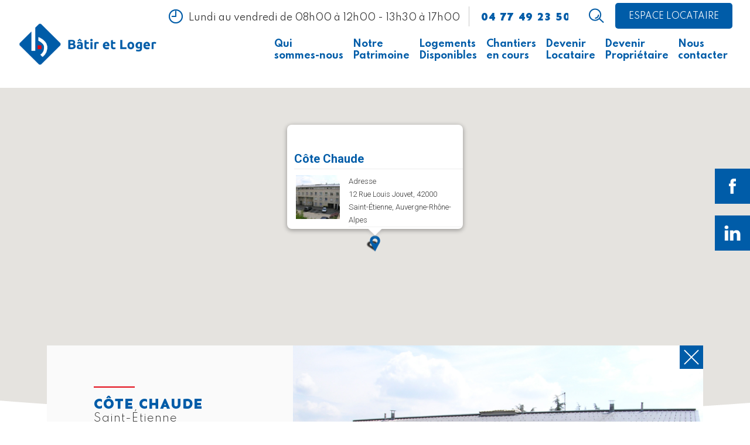

--- FILE ---
content_type: text/html; charset=UTF-8
request_url: https://www.batiretloger.fr/patrimoine-appartement-location/cote-chaude/
body_size: 17791
content:
<!DOCTYPE html><html lang="fr-FR" xml:lang="fr-FR" id="html"><head>  <script async src="https://www.googletagmanager.com/gtag/js?id=G-5Z5K71GRG3"></script> <script async>window.dataLayer = window.dataLayer || [];
			function gtag(){dataLayer.push(arguments);}
			gtag("consent", "default", {
				ad_storage: "denied",
				ad_user_data: "denied", 
				ad_personalization: "denied",
				analytics_storage: "denied",
				functionality_storage: "denied",
				personalization_storage: "denied",
				security_storage: "granted",
				wait_for_update: 2000,
			});
			gtag("set", "ads_data_redaction", true);
			gtag("set", "url_passthrough", true);
			gtag('js', new Date());
			gtag('config', 'G-5Z5K71GRG3');</script>  <script defer id="cookieyes" type="text/javascript" src="https://cdn-cookieyes.com/client_data/eeb759e3fe72b069b5c01ac2/script.js"></script> <meta http-equiv="content-type" content="text/html; charset=UTF-8" /><link rel="stylesheet" media="print" onload="this.onload=null;this.media='all';" id="ao_optimized_gfonts" href="https://fonts.googleapis.com/css?family=Sen:400,700,800%7CSpartan:300,400,700,800&amp;display=swap"><link media="all" href="https://www.batiretloger.fr/wp-content/cache/autoptimize/css/autoptimize_b4ca1ab9736667c4461135a5b54ca8ac.css" rel="stylesheet"><title>Côte Chaude - Bâtir et Loger</title><meta name="viewport" content="width=device-width,initial-scale=1,user-scalable=no" /><link rel="alternate" type="application/rss+xml" href="https://www.batiretloger.fr/feed/" title="derniers articles" /><link rel="alternate" type="application/rss+xml" href="https://www.batiretloger.fr/comments/feed/" title="derniers commentaires" /><link rel="pingback" href="https://www.batiretloger.fr/xmlrpc.php" /><link rel="apple-touch-icon" sizes="180x180" href="https://www.batiretloger.fr/wp-content/themes/batiretloger/images/favicon/apple-touch-icon.png"><link rel="icon" type="image/png" sizes="32x32" href="https://www.batiretloger.fr/wp-content/themes/batiretloger/images/favicon/favicon-32x32.png"><link rel="icon" type="image/png" sizes="16x16" href="https://www.batiretloger.fr/wp-content/themes/batiretloger/images/favicon/favicon-16x16.png"><link rel="manifest" href="https://www.batiretloger.fr/wp-content/themes/batiretloger/images/favicon/site.webmanifest"><link rel="mask-icon" href="https://www.batiretloger.fr/wp-content/themes/batiretloger/images/favicon/safari-pinned-tab.svg" color="#005ca8"><meta name="msapplication-TileColor" content="#ffffff"><meta name="theme-color" content="#ffffff"><link rel="preconnect" href="https://fonts.googleapis.com"><link rel="preconnect" href="https://fonts.gstatic.com" crossorigin><meta name='robots' content='index, follow, max-image-preview:large, max-snippet:-1, max-video-preview:-1' /><meta name="description" content="Présentation programme logement social Saint Etienne - Côte Chaude" /><link rel="canonical" href="https://www.batiretloger.fr/patrimoine-appartement-location/cote-chaude/" /><meta property="og:locale" content="fr_FR" /><meta property="og:type" content="article" /><meta property="og:title" content="Côte Chaude - Bâtir et Loger" /><meta property="og:description" content="Présentation programme logement social Saint Etienne - Côte Chaude" /><meta property="og:url" content="https://www.batiretloger.fr/patrimoine-appartement-location/cote-chaude/" /><meta property="og:site_name" content="Bâtir et Loger" /><meta property="article:publisher" content="https://www.facebook.com/batiretloger" /><meta property="article:modified_time" content="2021-05-18T05:50:15+00:00" /><meta property="og:image" content="https://www.batiretloger.fr/wp-content/uploads/2018/05/cote-chaude-saint-etienne-1.jpg" /><meta property="og:image:width" content="800" /><meta property="og:image:height" content="600" /><meta property="og:image:type" content="image/jpeg" /><meta name="twitter:card" content="summary_large_image" /> <script type="application/ld+json" class="yoast-schema-graph">{"@context":"https://schema.org","@graph":[{"@type":"WebPage","@id":"https://www.batiretloger.fr/patrimoine-appartement-location/cote-chaude/","url":"https://www.batiretloger.fr/patrimoine-appartement-location/cote-chaude/","name":"Côte Chaude - Bâtir et Loger","isPartOf":{"@id":"https://www.batiretloger.fr/#website"},"primaryImageOfPage":{"@id":"https://www.batiretloger.fr/patrimoine-appartement-location/cote-chaude/#primaryimage"},"image":{"@id":"https://www.batiretloger.fr/patrimoine-appartement-location/cote-chaude/#primaryimage"},"thumbnailUrl":"https://www.batiretloger.fr/wp-content/uploads/2018/05/cote-chaude-saint-etienne-1.jpg","datePublished":"2018-05-17T14:59:57+00:00","dateModified":"2021-05-18T05:50:15+00:00","description":"Présentation programme logement social Saint Etienne - Côte Chaude","breadcrumb":{"@id":"https://www.batiretloger.fr/patrimoine-appartement-location/cote-chaude/#breadcrumb"},"inLanguage":"fr-FR","potentialAction":[{"@type":"ReadAction","target":["https://www.batiretloger.fr/patrimoine-appartement-location/cote-chaude/"]}]},{"@type":"ImageObject","inLanguage":"fr-FR","@id":"https://www.batiretloger.fr/patrimoine-appartement-location/cote-chaude/#primaryimage","url":"https://www.batiretloger.fr/wp-content/uploads/2018/05/cote-chaude-saint-etienne-1.jpg","contentUrl":"https://www.batiretloger.fr/wp-content/uploads/2018/05/cote-chaude-saint-etienne-1.jpg","width":800,"height":600,"caption":"Saint Etienne - programme Côte Chaude"},{"@type":"BreadcrumbList","@id":"https://www.batiretloger.fr/patrimoine-appartement-location/cote-chaude/#breadcrumb","itemListElement":[{"@type":"ListItem","position":1,"name":"Accueil","item":"https://www.batiretloger.fr/"},{"@type":"ListItem","position":2,"name":"Côte Chaude"}]},{"@type":"WebSite","@id":"https://www.batiretloger.fr/#website","url":"https://www.batiretloger.fr/","name":"Bâtir et Loger","description":"Société anonyme d&#039;HLM","publisher":{"@id":"https://www.batiretloger.fr/#organization"},"potentialAction":[{"@type":"SearchAction","target":{"@type":"EntryPoint","urlTemplate":"https://www.batiretloger.fr/?s={search_term_string}"},"query-input":{"@type":"PropertyValueSpecification","valueRequired":true,"valueName":"search_term_string"}}],"inLanguage":"fr-FR"},{"@type":"Organization","@id":"https://www.batiretloger.fr/#organization","name":"Bâtir et Loger","url":"https://www.batiretloger.fr/","logo":{"@type":"ImageObject","inLanguage":"fr-FR","@id":"https://www.batiretloger.fr/#/schema/logo/image/","url":"https://www.batiretloger.fr/wp-content/uploads/2023/03/logoMenu.png","contentUrl":"https://www.batiretloger.fr/wp-content/uploads/2023/03/logoMenu.png","width":300,"height":300,"caption":"Bâtir et Loger"},"image":{"@id":"https://www.batiretloger.fr/#/schema/logo/image/"},"sameAs":["https://www.facebook.com/batiretloger"]}]}</script> <link rel='dns-prefetch' href='//static.addtoany.com' /><link rel='dns-prefetch' href='//maps.google.com' /><link href='https://fonts.gstatic.com' crossorigin='anonymous' rel='preconnect' /><link rel="alternate" title="oEmbed (JSON)" type="application/json+oembed" href="https://www.batiretloger.fr/wp-json/oembed/1.0/embed?url=https%3A%2F%2Fwww.batiretloger.fr%2Fpatrimoine-appartement-location%2Fcote-chaude%2F" /><link rel="alternate" title="oEmbed (XML)" type="text/xml+oembed" href="https://www.batiretloger.fr/wp-json/oembed/1.0/embed?url=https%3A%2F%2Fwww.batiretloger.fr%2Fpatrimoine-appartement-location%2Fcote-chaude%2F&#038;format=xml" /> <script type="text/javascript" src="https://www.batiretloger.fr/wp-content/plugins/jquery-manager/assets/js/jquery-3.5.1.min.js" id="jquery-core-js"></script> <script type="text/javascript" id="wpp-localization-js-extra">var wpp_l10n = {"clone_property":"Clone Bien immobilier","delete":"Supprimer","show":"Montrer","hide":"Cacher","featured":"En vedette","add_to_featured":"Add to Featured","undefined_error":"Undefined Error.","set_property_type_confirmation":"You are about to set ALL your Propri\u00e9t\u00e9s to the selected Bien immobilier type. Are you sure?","processing":"En cours de traitement...","geo_attribute_usage":"Attention! This attribute (slug) is used by Google Validator and Address Display functionality. It is set automatically and can not be edited on Property Adding/Updating page.","default_property_image":"Default Bien immobilier Image","remove_image":"Remove Image","error_types_one":"Settings can't be saved. You need to enter at least one property type.","uploading":"T\u00e9l\u00e9versement","drop_file":"D\u00e9posez ici les fichiers \u00e0 t\u00e9l\u00e9verser","upload_images":"Ajouter image","cancel":"Annuler","fail":"\u00c9chec","dtables":{"first":"D\u00e9but","previous":"Pr\u00e9c\u00e9dent","next":"Suivant","last":"Fin","processing":"En cours de traitement...","show_menu_entries":"Show _MENU_ entries","no_m_records_found":"No matching records found","no_data_available":"No data available in table","loading":"Chargement...","showing_entries":"Showing _START_ to _END_ of _TOTAL_ entries","showing_entries_null":"Showing 0 to 0 of 0 entries","filtered_from_total":"(filtered from _MAX_ total entries)","search":"Search:","display":"Display:","records":"records","all":"Tout "},"feps":{"unnamed_form":"Formulaire sans nom","form_could_not_be_removed_1":"Form could not be removed because of some server error.","form_could_not_be_removed_2":"Form could not be removed because form ID is undefined."},"fbtabs":{"unnamed_canvas":"Unnamed Canvas"},"attr_not_support_default":"Default Value not supported for this data entry.","are_you_sure":"Etes-vous s\u00fbr?","replace_all":"Replace all","replace_empty":"Replace only empty","_done":"Done!"};
var wpp = {"instance":{"request":[],"get":[],"post":[],"iframe_enabled":false,"ajax_url":"https://www.batiretloger.fr/wp-admin/admin-ajax.php","home_url":"https://www.batiretloger.fr","user_logged_in":"false","is_permalink":true,"settings":{"configuration":{"enable_comments":"false","enable_revisions":"false","exclude_from_regular_search_results":"false","base_slug":"patrimoine-appartement-location","automatically_insert_overview":"false","do_not_override_search_result_page":"true","single_property":{"template":"property","page_template":"default"},"property_overview":{"sort_stats_by_groups":"false","show_true_as_image":"false","thumbnail_size":"overview","pagination_type":"numeric","show_children":"false","fancybox_preview":"false","add_sort_by_title":"false","display_slideshow":"false"},"disable_widgets":{"wpp_sidebar_andrezieuxboutheon":"true","wpp_sidebar_apinac":"true","wpp_sidebar_aveizieux":"true","wpp_sidebar_balbigny":"true","wpp_sidebar_bellegardeenforez":"true","wpp_sidebar_boensurlignon":"true","wpp_sidebar_boissetlesmontrond":"true","wpp_sidebar_boissetsaintpriest":"true","wpp_sidebar_bonson":"true","wpp_sidebar_burdignes":"true","wpp_sidebar_bussyalbieux":"true","wpp_sidebar_cellieu":"true","wpp_sidebar_chabaniere":"true","wpp_sidebar_chambeon":"true","wpp_sidebar_chamboeuf":"true","wpp_sidebar_champdieu":"true","wpp_sidebar_chazellessurlyon":"true","wpp_sidebar_craintilleux":"true","wpp_sidebar_croizetsurgand":"true","wpp_sidebar_cuzieu":"true","wpp_sidebar_estivareilles":"true","wpp_sidebar_epercieuxsaintpaul":"true","wpp_sidebar_feurs":"true","wpp_sidebar_firminy":"true","wpp_sidebar_fraisses":"true","wpp_sidebar_genilac":"true","wpp_sidebar_grezieuxlefromental":"true","wpp_sidebar_jonzieux":"true","wpp_sidebar_letrat":"true","wpp_sidebar_lhopitallegrand":"true","wpp_sidebar_la_chapelledaurec":"true","wpp_sidebar_la_fouillouse":"true","wpp_sidebar_la_grandcroix":"true","wpp_sidebar_la_ricamarie":"true","wpp_sidebar_la_talaudiere":"true","wpp_sidebar_la_tourenjarez":"true","wpp_sidebar_la_vallaengier":"true","wpp_sidebar_le_bessat":"true","wpp_sidebar_le_chambon_feugerolles":"true","wpp_sidebar_les_salles":"true","wpp_sidebar_les_villettes":"true","wpp_sidebar_lezigneux":"true","wpp_sidebar_lorette":"true","wpp_sidebar_luriecq":"true","wpp_sidebar_magneuxhauterive":"true","wpp_sidebar_marcillylechatel":"true","wpp_sidebar_marcoux":"true","wpp_sidebar_margeriechantagret":"true","wpp_sidebar_marlhes":"true","wpp_sidebar_marols":"true","wpp_sidebar_mizerieux":"true","wpp_sidebar_monistrolsurloire":"true","wpp_sidebar_montbrison":"true","wpp_sidebar_montrondlesbains":"true","wpp_sidebar_montverdun":"true","wpp_sidebar_mornandenforez":"true","wpp_sidebar_neulise":"true","wpp_sidebar_nervieux":"true","wpp_sidebar_noiretable":"true","wpp_sidebar_perigneux":"true","wpp_sidebar_pontsalomon":"true","wpp_sidebar_pralong":"true","wpp_sidebar_precieux":"true","wpp_sidebar_rivedegier":"true","wpp_sidebar_rochelamoliere":"true","wpp_sidebar_rozierendonzy":"true","wpp_sidebar_sailsouscouzan":"true","wpp_sidebar_saintandrelepuy":"true","wpp_sidebar_saintbonnetlecourreau":"true","wpp_sidebar_saintbonnetlesoules":"true","wpp_sidebar_saintcyprien":"true","wpp_sidebar_saintdidierenvelay":"true","wpp_sidebar_saintdidiersousriverie":"true","wpp_sidebar_saintetienne1900a1999":"true","wpp_sidebar_saintetienne2000":"true","wpp_sidebar_saintetiennelemolard":"true","wpp_sidebar_saintgalmier":"true","wpp_sidebar_saintgenestlerpt":"true","wpp_sidebar_saintgeorgesencouzan":"true","wpp_sidebar_saintgeorgeshauteville":"true","wpp_sidebar_saintgermainlaval":"true","wpp_sidebar_saintjeanbonnefonds":"true","wpp_sidebar_saintjeanlavetre":"true","wpp_sidebar_saintjeansoleymieux":"true","wpp_sidebar_saintjoseph":"true","wpp_sidebar_saintjulienlavetre":"true","wpp_sidebar_saintjustlapendue":"true","wpp_sidebar_saintjustmalmont":"true","wpp_sidebar_saintjustsaintrambert":"true","wpp_sidebar_saintmarcellinenforez":"true","wpp_sidebar_saintmartinlaplaine":"true","wpp_sidebar_saintmartinlestra":"true","wpp_sidebar_saintmauricedelignon":"true","wpp_sidebar_saintmauriceengourgois":"true","wpp_sidebar_saintmedardenforez":"true","wpp_sidebar_saintpaulenjarez":"true","wpp_sidebar_saintpriestenjarez":"true","wpp_sidebar_saintromainlepuy":"true","wpp_sidebar_saintregisducoin":"true","wpp_sidebar_saintsauveurenrue":"true","wpp_sidebar_saintsixte":"true","wpp_sidebar_saintsymphoriensurcoise":"true","wpp_sidebar_saintthurin":"true","wpp_sidebar_saintefoysaintsulpice":"true","wpp_sidebar_sauvain":"true","wpp_sidebar_savigneux":"true","wpp_sidebar_soleymieux":"true","wpp_sidebar_sorbiers":"true","wpp_sidebar_surylecomtal":"true","wpp_sidebar_tartaras":"true","wpp_sidebar_unieux":"true","wpp_sidebar_ussonenforez":"true","wpp_sidebar_veauche":"true","wpp_sidebar_veauchette":"true","wpp_sidebar_verrieresenforez":"true","wpp_sidebar_villars":"true","wpp_sidebar_virigneux":"true","wpp_sidebar_disponibilites_logements":"true","wpp_sidebar_chantiers_locatifs_en_cours":"true","wpp_sidebar_cottance":"true","wpp_sidebar_la_gimond":"true","wpp_sidebar_chevrire":"true","wpp_sidebar_chalainduzore":"true","wpp_sidebar_panissire":"true","wpp_sidebar_rivas":"true","wpp_sidebar_aurecsurloire":"true","wpp_sidebar_lhorme":"true","wpp_sidebar_saintdenissurcoise":"true","wpp_sidebar_montchal":"true","wpp_sidebar_saintheand":"true","wpp_sidebar_saintlaurentlaconche":"true","wpp_sidebar_achat":"true","wpp_sidebar_pommiersenforez":"true","wpp_sidebar_professionnels_a_vendre":"true","wpp_sidebar_logements_a_vendre":"true","wpp_sidebar_trves":"true","wpp_sidebar_saint_ferrol_dauroure":"true"},"address_attribute":"location","google_maps_localization":"fr","google_maps_api":"AIzaSyA52MHWr_Cotiibi1tyuWzbewLV0o9Yv0w","google_maps_api_server":"AIzaSyA52MHWr_Cotiibi1tyuWzbewLV0o9Yv0w","phone_number":"","autoload_css":"true","enable_legacy_features":"false","allow_parent_deep_depth":"false","disable_wordpress_postmeta_cache":"false","developer_mode":"false","auto_delete_attachments":"false","automatically_regenerate_thumbnail":"true","pre_release_update":"false","using_fancybox":"false","default_image":{"default":{"url":"","id":""},"types":{"andrezieuxboutheon":{"url":"","id":""},"apinac":{"url":"","id":""},"aveizieux":{"url":"","id":""},"balbigny":{"url":"","id":""},"bellegardeenforez":{"url":"","id":""},"boensurlignon":{"url":"","id":""},"boissetlesmontrond":{"url":"","id":""},"boissetsaintpriest":{"url":"","id":""},"bonson":{"url":"","id":""},"burdignes":{"url":"","id":""},"bussyalbieux":{"url":"","id":""},"cellieu":{"url":"","id":""},"chabaniere":{"url":"","id":""},"chambeon":{"url":"","id":""},"chamboeuf":{"url":"","id":""},"champdieu":{"url":"","id":""},"chazellessurlyon":{"url":"","id":""},"craintilleux":{"url":"","id":""},"croizetsurgand":{"url":"","id":""},"cuzieu":{"url":"","id":""},"estivareilles":{"url":"","id":""},"epercieuxsaintpaul":{"url":"","id":""},"feurs":{"url":"","id":""},"firminy":{"url":"","id":""},"fraisses":{"url":"","id":""},"genilac":{"url":"","id":""},"grezieuxlefromental":{"url":"","id":""},"jonzieux":{"url":"","id":""},"letrat":{"url":"","id":""},"lhopitallegrand":{"url":"","id":""},"la_chapelledaurec":{"url":"","id":""},"la_fouillouse":{"url":"","id":""},"la_grandcroix":{"url":"","id":""},"la_ricamarie":{"url":"","id":""},"la_talaudiere":{"url":"","id":""},"la_tourenjarez":{"url":"","id":""},"la_vallaengier":{"url":"","id":""},"le_bessat":{"url":"","id":""},"le_chambon_feugerolles":{"url":"","id":""},"les_salles":{"url":"","id":""},"les_villettes":{"url":"","id":""},"lezigneux":{"url":"","id":""},"lorette":{"url":"","id":""},"luriecq":{"url":"","id":""},"magneuxhauterive":{"url":"","id":""},"marcillylechatel":{"url":"","id":""},"marcoux":{"url":"","id":""},"margeriechantagret":{"url":"","id":""},"marlhes":{"url":"","id":""},"marols":{"url":"","id":""},"mizerieux":{"url":"","id":""},"monistrolsurloire":{"url":"","id":""},"montbrison":{"url":"","id":""},"montrondlesbains":{"url":"","id":""},"montverdun":{"url":"","id":""},"mornandenforez":{"url":"","id":""},"neulise":{"url":"","id":""},"nervieux":{"url":"","id":""},"noiretable":{"url":"","id":""},"perigneux":{"url":"","id":""},"pontsalomon":{"url":"","id":""},"pralong":{"url":"","id":""},"precieux":{"url":"","id":""},"rivedegier":{"url":"","id":""},"rochelamoliere":{"url":"","id":""},"rozierendonzy":{"url":"","id":""},"sailsouscouzan":{"url":"","id":""},"saintandrelepuy":{"url":"","id":""},"saintbonnetlecourreau":{"url":"","id":""},"saintbonnetlesoules":{"url":"","id":""},"saintcyprien":{"url":"","id":""},"saintdidierenvelay":{"url":"","id":""},"saintdidiersousriverie":{"url":"","id":""},"saintetienne1900a1999":{"url":"","id":""},"saintetienne2000":{"url":"","id":""},"saintetiennelemolard":{"url":"","id":""},"saintgalmier":{"url":"","id":""},"saintgenestlerpt":{"url":"","id":""},"saintgeorgesencouzan":{"url":"","id":""},"saintgeorgeshauteville":{"url":"","id":""},"saintgermainlaval":{"url":"","id":""},"saintjeanbonnefonds":{"url":"","id":""},"saintjeanlavetre":{"url":"","id":""},"saintjeansoleymieux":{"url":"","id":""},"saintjoseph":{"url":"","id":""},"saintjulienlavetre":{"url":"","id":""},"saintjustlapendue":{"url":"","id":""},"saintjustmalmont":{"url":"","id":""},"saintjustsaintrambert":{"url":"","id":""},"saintmarcellinenforez":{"url":"","id":""},"saintmartinlaplaine":{"url":"","id":""},"saintmartinlestra":{"url":"","id":""},"saintmauricedelignon":{"url":"","id":""},"saintmauriceengourgois":{"url":"","id":""},"saintmedardenforez":{"url":"","id":""},"saintpaulenjarez":{"url":"","id":""},"saintpriestenjarez":{"url":"","id":""},"saintromainlepuy":{"url":"","id":""},"saintregisducoin":{"url":"","id":""},"saintsauveurenrue":{"url":"","id":""},"saintsixte":{"url":"","id":""},"saintsymphoriensurcoise":{"url":"","id":""},"saintthurin":{"url":"","id":""},"saintefoysaintsulpice":{"url":"","id":""},"sauvain":{"url":"","id":""},"savigneux":{"url":"","id":""},"soleymieux":{"url":"","id":""},"sorbiers":{"url":"","id":""},"surylecomtal":{"url":"","id":""},"tartaras":{"url":"","id":""},"unieux":{"url":"","id":""},"ussonenforez":{"url":"","id":""},"veauche":{"url":"","id":""},"veauchette":{"url":"","id":""},"verrieresenforez":{"url":"","id":""},"villars":{"url":"","id":""},"virigneux":{"url":"","id":""},"disponibilites_logements":{"url":"","id":""},"chantiers_locatifs_en_cours":{"url":"","id":""},"cottance":{"url":"","id":""},"la_gimond":{"url":"","id":""},"chevrire":{"url":"","id":""},"chalainduzore":{"url":"","id":""},"panissire":{"url":"","id":""},"rivas":{"url":"","id":""},"aurecsurloire":{"url":"","id":""},"lhorme":{"url":"","id":""},"saintdenissurcoise":{"url":"","id":""},"montchal":{"url":"","id":""},"saintheand":{"url":"","id":""},"saintlaurentlaconche":{"url":"","id":""},"achat":{"url":"","id":""},"pommiersenforez":{"url":"","id":""},"professionnels_a_vendre":{"url":"","id":""},"logements_a_vendre":{"url":"","id":""},"trves":{"url":"","id":""},"saint_ferrol_dauroure":{"url":"","id":""},"yssingeaux":{"url":"","id":""}}},"bottom_insert_pagenation":"true","single_property_view":{"map_image_type":"map_thumb","gm_zoom_level":"13"},"gm_zoom_level":"12","google_maps":{"show_true_as_image":"false","infobox_settings":{"show_property_title":"true","show_direction_link":"false","do_not_show_child_properties":"true","show_child_property_attributes":"false","infowindow_styles":"default"},"infobox_attributes":["location"]},"display_address_format":"[street_number] [street_name], [zip_code] [city], [state]","area_dimensions":"sq. ft","currency_symbol":"\u20ac","thousands_sep":",","currency_symbol_placement":"after","show_aggregated_value_as_average":"false","admin_ui":{"overview_table_thumbnail_size":"tiny_thumb"},"completely_hide_hidden_attributes_in_admin_ui":"false","feature_settings":{"white_label":{"labels":{"singular_name":"","plural_name":""},"contextual_help":{"overview_page":""}},"supermap":{"property_type_markers":{"andrezieuxboutheon":"","apinac":"","aveizieux":"","balbigny":"","bellegardeenforez":"","boensurlignon":"","boissetlesmontrond":"","boissetsaintpriest":"","bonson":"","burdignes":"","bussyalbieux":"","cellieu":"","chabaniere":"","chambeon":"","chamboeuf":"","champdieu":"","chazellessurlyon":"","craintilleux":"","croizetsurgand":"","cuzieu":"","estivareilles":"","epercieuxsaintpaul":"","feurs":"","firminy":"","fraisses":"","genilac":"","grezieuxlefromental":"","jonzieux":"","letrat":"","lhopitallegrand":"","la_chapelledaurec":"","la_fouillouse":"","la_grandcroix":"","la_ricamarie":"","la_talaudiere":"","la_tourenjarez":"","la_vallaengier":"","le_bessat":"","le_chambon_feugerolles":"","les_salles":"","les_villettes":"","lezigneux":"","lorette":"","luriecq":"","magneuxhauterive":"","marcillylechatel":"","marcoux":"","margeriechantagret":"","marlhes":"","marols":"","mizerieux":"","monistrolsurloire":"","montbrison":"","montrondlesbains":"","montverdun":"","mornandenforez":"","neulise":"","nervieux":"","noiretable":"","perigneux":"","pontsalomon":"","pralong":"","precieux":"","rivedegier":"","rochelamoliere":"","rozierendonzy":"","sailsouscouzan":"","saintandrelepuy":"","saintbonnetlecourreau":"","saintbonnetlesoules":"","saintcyprien":"","saintdidierenvelay":"","saintdidiersousriverie":"","saintetienne1900a1999":"","saintetienne2000":"","saintetiennelemolard":"","saintgalmier":"","saintgenestlerpt":"","saintgeorgesencouzan":"","saintgeorgeshauteville":"","saintgermainlaval":"","saintjeanbonnefonds":"","saintjeanlavetre":"","saintjeansoleymieux":"","saintjoseph":"","saintjulienlavetre":"","saintjustlapendue":"","saintjustmalmont":"","saintjustsaintrambert":"","saintmarcellinenforez":"","saintmartinlaplaine":"","saintmartinlestra":"","saintmauricedelignon":"","saintmauriceengourgois":"","saintmedardenforez":"","saintpaulenjarez":"","saintpriestenjarez":"","saintromainlepuy":"","saintregisducoin":"","saintsauveurenrue":"","saintsixte":"","saintsymphoriensurcoise":"","saintthurin":"","saintefoysaintsulpice":"","sauvain":"","savigneux":"","soleymieux":"","sorbiers":"","surylecomtal":"","tartaras":"","unieux":"","ussonenforez":"","veauche":"","veauchette":"","verrieresenforez":"","villars":"","virigneux":"","disponibilites_logements":"https://www.batiretloger.fr/wp-content/uploads/2018/09/marker2-32x28.png","chantiers_locatifs_en_cours":"https://www.batiretloger.fr/wp-content/uploads/2018/09/marker-1-32x28.png","cottance":"","la_gimond":"","chevrire":"","chalainduzore":"","panissire":"","rivas":"","aurecsurloire":"","lhorme":"","saintdenissurcoise":"","montchal":"","saintheand":"","saintlaurentlaconche":"","achat":"","pommiersenforez":"","professionnels_a_vendre":"","logements_a_vendre":"","trves":"","saint_ferrol_dauroure":""},"display_attributes":["location","view_property"],"hide_sidebar_thumb":"true","supermap_thumb":"thumbnail","markers":{"custommarker":{"file":"https://www.batiretloger.fr/wp-content/uploads/2018/09/marker-1-32x28.png","name":"markerchantier"},"markerpatrimoine":{"file":"https://www.batiretloger.fr/wp-content/uploads/2018/09/marker-32x28.png","name":"markerpatrimoine"},"markerdispo":{"file":"https://www.batiretloger.fr/wp-content/uploads/2018/09/marker2-32x28.png","name":"markerdispo"}},"default_marker":"markerpatrimoine","areas":{"example_area":{"name":"","paths":"","fillColor":"","fillOpacity":"","strokeColor":"","hoverColor":""}}}}},"image_sizes":{"map_thumb":{"width":"75","height":"75"},"tiny_thumb":{"width":"100","height":"100"},"sidebar_wide":{"width":"195","height":"130"},"slideshow":{"width":"1280","height":"600"},"overview":{"width":"620","height":"300"}},"property_stats":{"titre":"Titre","soustitre":"Sous-titre","logements":"Logements","mise_en_service":"Mise en service","ravalement_de_faades":"Ravalement de fa\u00e7ades","adresse_affich":"Adresse affich\u00e9 1","adresse_affich_1_bis":"Adresse affich\u00e9 1 bis","adresse_affich_1_ter":"Adresse affich\u00e9 1 ter","adresse_affich_2":"Adresse affich\u00e9 2","location":"Adresse","type":"Type","nb_de_places":"Nb de pi\u00e8ces","etage":"Etage","surface_habitable":"Surface habitable","loyer":"Loyer","prov_charges":"Prov. Charges","complment":"Compl\u00e9ment","provision_mensuelle":"Provision mensuelle","dispo":"Dispo.","prix":"Prix","presentation":"Presentation"},"property_stats_groups":{"titre":"informations","soustitre":"informations","logements":"informations","mise_en_service":"informations","ravalement_de_faades":"informations","adresse_affich":"informations","adresse_affich_1_bis":"informations","adresse_affich_1_ter":"informations","adresse_affich_2":"informations","location":"informations","type":"appartement","nb_de_places":"appartement","etage":"appartement","surface_habitable":"appartement","loyer":"appartement","prov_charges":"appartement","complment":"appartement","provision_mensuelle":"appartement","dispo":"logement","prix":"logement","presentation":"logement","property_feature":"","community_feature":""},"sortable_attributes":["titre","location","type","nb_de_places","etage","surface_habitable","loyer","prov_charges"],"searchable_attributes":["titre","soustitre","logements","mise_en_service","ravalement_de_faades","adresse_affich","adresse_affich_1_bis","adresse_affich_1_ter","adresse_affich_2","location","type","nb_de_places","etage","surface_habitable","loyer","prov_charges","complment","provision_mensuelle","dispo","prix","presentation","property_feature","community_feature"],"searchable_attr_fields":{"titre":"dropdown","soustitre":"","logements":"","mise_en_service":"","ravalement_de_faades":"","adresse_affich":"","adresse_affich_1_bis":"","adresse_affich_1_ter":"","adresse_affich_2":"","location":"input","type":"dropdown","nb_de_places":"dropdown","etage":"dropdown","surface_habitable":"range_input","loyer":"range_input","prov_charges":"","complment":"","provision_mensuelle":"","dispo":"","prix":"range_input","presentation":"","property_feature":"dropdown","community_feature":"dropdown"},"predefined_search_values":{"titre":"","soustitre":"","logements":"","mise_en_service":"","ravalement_de_faades":"","adresse_affich":"","adresse_affich_1_bis":"","adresse_affich_1_ter":"","adresse_affich_2":"","location":"","type":"","nb_de_places":"","etage":"","surface_habitable":"","loyer":"","prov_charges":"","complment":"","provision_mensuelle":"","dispo":"","prix":"","presentation":""},"admin_attr_fields":{"titre":"input","soustitre":"input","logements":"textarea","mise_en_service":"textarea","ravalement_de_faades":"textarea","adresse_affich":"textarea","adresse_affich_1_bis":"textarea","adresse_affich_1_ter":"textarea","adresse_affich_2":"textarea","location":"input","type":"multi_checkbox","nb_de_places":"multi_checkbox","etage":"dropdown","surface_habitable":"number","loyer":"number","prov_charges":"number","complment":"textarea","provision_mensuelle":"textarea","dispo":"textarea","prix":"number","presentation":"textarea"},"predefined_values":{"titre":"","soustitre":"","logements":"","mise_en_service":"","ravalement_de_faades":"","adresse_affich":"","adresse_affich_1_bis":"","adresse_affich_1_ter":"","adresse_affich_2":"","location":"","type":"Appartement,Maison","nb_de_places":"Type 1,Type 2,Type 3,Type 4,Type 5,Type 6,Type 7","etage":"Etage -2,Etage -1,Rez de Chauss\u00e9e,1er \u00e9tage,2\u00e8me \u00e9tage,3\u00e8me \u00e9tage,4\u00e8me \u00e9tage,5\u00e8me \u00e9tage,6\u00e8me \u00e9tage,7\u00e8me \u00e9tage,8\u00e8me \u00e9tage,9\u00e8me \u00e9tage,10\u00e8me \u00e9tage,11\u00e8me \u00e9tage,12\u00e8me \u00e9tage","surface_habitable":"","loyer":"","prov_charges":"","complment":"","provision_mensuelle":"","dispo":"","prix":"","presentation":""},"default_values":{"titre":"","soustitre":"","logements":"","mise_en_service":"","ravalement_de_faades":"","adresse_affich":"","adresse_affich_1_bis":"","adresse_affich_1_ter":"","adresse_affich_2":"","location":"","surface_habitable":"","loyer":"","prov_charges":"","complment":"","provision_mensuelle":"","dispo":"","prix":"","presentation":""},"property_types":{"andrezieuxboutheon":"Andrezieux-Boutheon","apinac":"Apinac","aveizieux":"Aveizieux","balbigny":"Balbigny","bellegardeenforez":"Bellegarde-en-Forez","boensurlignon":"Boen-sur-Lignon","boissetlesmontrond":"Boisset-les-Montrond","boissetsaintpriest":"Boisset-Saint-Priest","bonson":"Bonson","burdignes":"Burdignes","bussyalbieux":"Bussy-Albieux","cellieu":"Cellieu","chabaniere":"Chabaniere","chambeon":"Chambeon","chamboeuf":"Chamboeuf","champdieu":"Champdieu","chazellessurlyon":"Chazelles-sur-Lyon","craintilleux":"Craintilleux","croizetsurgand":"Croizet-sur-Gand","cuzieu":"Cuzieu","estivareilles":"Estivareilles","epercieuxsaintpaul":"Epercieux-Saint-Paul","feurs":"Feurs","firminy":"Firminy","fraisses":"Fraisses","genilac":"Genilac","grezieuxlefromental":"Grezieux-le-Fromental","jonzieux":"Jonzieux","letrat":"L'Etrat","lhopitallegrand":"L'Hopital-le-Grand","la_chapelledaurec":"La Chapelle-d'Aurec","la_fouillouse":"La Fouillouse","la_grandcroix":"La Grand-Croix","la_ricamarie":"La Ricamarie","la_talaudiere":"La Talaudiere","la_tourenjarez":"La Tour-en-Jarez","la_vallaengier":"La Valla-en-Gier","le_bessat":"Le Bessat","le_chambon_feugerolles":"Le Chambon Feugerolles","les_salles":"Les Salles","les_villettes":"Les Villettes","lezigneux":"Lezigneux","lorette":"Lorette","luriecq":"Luriecq","magneuxhauterive":"Magneux-Haute-Rive","marcillylechatel":"Marcilly-le-Chatel","marcoux":"Marcoux","margeriechantagret":"Margerie-Chantagret","marlhes":"Marlhes","marols":"Marols","mizerieux":"Mizerieux","monistrolsurloire":"Monistrol-sur-Loire","montbrison":"Montbrison","montrondlesbains":"Montrond-les-Bains","montverdun":"Montverdun","mornandenforez":"Mornand-en-Forez","neulise":"Neulise","nervieux":"Nervieux","noiretable":"Noiretable","perigneux":"Perigneux","pontsalomon":"Pont-Salomon","pralong":"Pralong","precieux":"Precieux","rivedegier":"Rive-de-Gier","rochelamoliere":"Roche-la-Moliere","rozierendonzy":"Rozier-en-Donzy","sailsouscouzan":"Sail-sous-Couzan","saintandrelepuy":"Saint-Andre-le-Puy","saintbonnetlecourreau":"Saint-Bonnet-le-Courreau","saintbonnetlesoules":"Saint-Bonnet-les-Oules","saintcyprien":"Saint-Cyprien","saintdidierenvelay":"Saint-Didier-en-Velay","saintdidiersousriverie":"Saint-Didier-sous-Riverie","saintetienne1900a1999":"Saint-Etienne-1900-a-1999","saintetienne2000":"Saint-Etienne-2000","saintetiennelemolard":"Saint-Etienne-le-Molard","saintgalmier":"Saint-Galmier","saintgenestlerpt":"Saint-Genest-Lerpt","saintgeorgesencouzan":"Saint-Georges-en-Couzan","saintgeorgeshauteville":"Saint-Georges-Haute-ville","saintgermainlaval":"Saint-Germain-Laval","saintjeanbonnefonds":"Saint-Jean-Bonnefonds","saintjeanlavetre":"Saint-Jean-la-Vetre","saintjeansoleymieux":"Saint-Jean-Soleymieux","saintjoseph":"Saint-Joseph","saintjulienlavetre":"Saint-Julien-la-Vetre","saintjustlapendue":"Saint-Just-La-Pendue","saintjustmalmont":"Saint-Just-Malmont","saintjustsaintrambert":"Saint-Just-Saint-Rambert","saintmarcellinenforez":"Saint-Marcellin-en-Forez","saintmartinlaplaine":"Saint-Martin-la-Plaine","saintmartinlestra":"Saint-Martin-Lestra","saintmauricedelignon":"Saint-Maurice-de-Lignon","saintmauriceengourgois":"Saint-Maurice-en-Gourgois","saintmedardenforez":"Saint-Medard-en-Forez","saintpaulenjarez":"Saint-Paul-en-Jarez","saintpriestenjarez":"Saint-Priest-en-Jarez","saintromainlepuy":"Saint-Romain-le-Puy","saintregisducoin":"Saint-Regis-du-Coin","saintsauveurenrue":"Saint-Sauveur-en-Rue","saintsixte":"Saint-Sixte","saintsymphoriensurcoise":"Saint-Symphorien-sur-Coise","saintthurin":"Saint-Thurin","saintefoysaintsulpice":"Sainte-Foy-Saint-Sulpice","sauvain":"Sauvain","savigneux":"Savigneux","soleymieux":"Soleymieux","sorbiers":"Sorbiers","surylecomtal":"Sury-le-Comtal","tartaras":"Tartaras","unieux":"Unieux","ussonenforez":"Usson-en-Forez","veauche":"Veauche","veauchette":"Veauchette","verrieresenforez":"Verrieres-en-Forez","villars":"Villars","virigneux":"Virigneux","disponibilites_logements":"Disponibilites logements","chantiers_locatifs_en_cours":"Chantiers locatifs en cours","cottance":"Cottance","la_gimond":"La Gimond","chevrire":"Chevri\u00e8res","chalainduzore":"Chalain-d'Uzore","panissire":"Panissi\u00e8re","rivas":"Rivas","aurecsurloire":"Aurec-sur-Loire","lhorme":"L'Horme","saintdenissurcoise":"Saint-Denis-sur-Coise","montchal":"Montchal","saintheand":"Saint-Heand","saintlaurentlaconche":"Saint-Laurent-la-Conche","achat":"Achat","pommiersenforez":"Pommiers-en-Forez","professionnels_a_vendre":"Professionnels a vendre","logements_a_vendre":"Logements a vendre","trves":"Tr\u00e8ves","saint_ferrol_dauroure":"Saint-Ferr\u00e9ol-d\u2019Auroure","yssingeaux":"Yssingeaux"},"searchable_property_types":["andrezieuxboutheon","apinac","aveizieux","balbigny","bellegardeenforez","boensurlignon","boissetlesmontrond","boissetsaintpriest","bonson","burdignes","bussyalbieux","cellieu","chabaniere","chambeon","chamboeuf","champdieu","chazellessurlyon","craintilleux","croizetsurgand","cuzieu","estivareilles","epercieuxsaintpaul","feurs","firminy","fraisses","genilac","grezieuxlefromental","jonzieux","letrat","lhopitallegrand","la_chapelledaurec","la_fouillouse","la_grandcroix","la_ricamarie","la_talaudiere","la_tourenjarez","la_vallaengier","le_bessat","le_chambon_feugerolles","les_salles","les_villettes","lezigneux","lorette","luriecq","magneuxhauterive","marcillylechatel","marcoux","margeriechantagret","marlhes","marols","mizerieux","monistrolsurloire","montbrison","montrondlesbains","montverdun","mornandenforez","neulise","nervieux","noiretable","perigneux","pontsalomon","pralong","precieux","rivedegier","rochelamoliere","rozierendonzy","sailsouscouzan","saintandrelepuy","saintbonnetlecourreau","saintbonnetlesoules","saintcyprien","saintdidierenvelay","saintdidiersousriverie","saintetienne1900a1999","saintetienne2000","saintetiennelemolard","saintgalmier","saintgenestlerpt","saintgeorgesencouzan","saintgeorgeshauteville","saintgermainlaval","saintjeanbonnefonds","saintjeanlavetre","saintjeansoleymieux","saintjoseph","saintjulienlavetre","saintjustlapendue","saintjustmalmont","saintjustsaintrambert","saintmarcellinenforez","saintmartinlaplaine","saintmartinlestra","saintmauricedelignon","saintmauriceengourgois","saintmedardenforez","saintpaulenjarez","saintpriestenjarez","saintromainlepuy","saintregisducoin","saintsauveurenrue","saintsixte","saintsymphoriensurcoise","saintthurin","saintefoysaintsulpice","sauvain","savigneux","soleymieux","sorbiers","surylecomtal","tartaras","unieux","ussonenforez","veauche","veauchette","verrieresenforez","villars","virigneux","disponibilites_logements","chantiers_locatifs_en_cours","cottance","la_gimond","chevrire","chalainduzore","panissire","rivas","aurecsurloire","lhorme","saintdenissurcoise","montchal","saintheand","saintlaurentlaconche","achat","pommiersenforez","professionnels_a_vendre","logements_a_vendre","trves","saint_ferrol_dauroure","yssingeaux"],"location_matters":["andrezieuxboutheon","apinac","aveizieux","balbigny","bellegardeenforez","boensurlignon","boissetlesmontrond","boissetsaintpriest","bonson","burdignes","bussyalbieux","cellieu","chabaniere","chambeon","chamboeuf","champdieu","chazellessurlyon","craintilleux","croizetsurgand","cuzieu","estivareilles","epercieuxsaintpaul","feurs","firminy","fraisses","genilac","grezieuxlefromental","jonzieux","letrat","lhopitallegrand","la_chapelledaurec","la_fouillouse","la_grandcroix","la_ricamarie","la_talaudiere","la_tourenjarez","la_vallaengier","le_bessat","le_chambon_feugerolles","les_salles","les_villettes","lezigneux","lorette","luriecq","magneuxhauterive","marcillylechatel","marcoux","margeriechantagret","marlhes","marols","mizerieux","monistrolsurloire","montbrison","montrondlesbains","montverdun","mornandenforez","neulise","nervieux","noiretable","perigneux","pontsalomon","pralong","precieux","rivedegier","rochelamoliere","rozierendonzy","sailsouscouzan","saintandrelepuy","saintbonnetlecourreau","saintbonnetlesoules","saintcyprien","saintdidierenvelay","saintdidiersousriverie","saintetienne1900a1999","saintetienne2000","saintetiennelemolard","saintgalmier","saintgenestlerpt","saintgeorgesencouzan","saintgeorgeshauteville","saintgermainlaval","saintjeanbonnefonds","saintjeanlavetre","saintjeansoleymieux","saintjoseph","saintjulienlavetre","saintjustlapendue","saintjustmalmont","saintjustsaintrambert","saintmarcellinenforez","saintmartinlaplaine","saintmartinlestra","saintmauricedelignon","saintmauriceengourgois","saintmedardenforez","saintpaulenjarez","saintpriestenjarez","saintromainlepuy","saintregisducoin","saintsauveurenrue","saintsixte","saintsymphoriensurcoise","saintthurin","saintefoysaintsulpice","sauvain","savigneux","soleymieux","sorbiers","surylecomtal","tartaras","unieux","ussonenforez","veauche","veauchette","verrieresenforez","villars","virigneux","cottance","la_gimond","chevrire","chalainduzore","panissire","rivas","aurecsurloire","lhorme","saintdenissurcoise","montchal","saintheand","saintlaurentlaconche","pommiersenforez","trves","saint_ferrol_dauroure","yssingeaux"],"property_groups":{"informations":{"name":"Informations","color":""},"appartement":{"name":"Appartement","color":""},"logement":{"name":"Logement","color":""}},"hidden_attributes":[],"property_inheritance":{"floorplan":["street_number","route","state","postal_code","location","display_address","address_is_formatted"]},"name":"WP-Property","version":"2.4.6","domain":"wpp","default_coords":{"latitude":"57.7973333","longitude":"12.0502107"},"geo_type_attributes":["formatted_address","street_number","route","district","city","county","state","state_code","country","country_code","postal_code"],"images":{"map_icon_shadow":"https://www.batiretloger.fr/wp-content/plugins/wp-property/static/images/map_icon_shadow.png"},"property_meta":[],"descriptions":{"descriptions":{"property_type":"The Property type will determine the layout.","custom_attribute_overview":"Personnaliser ce qui appara\u00eet dans les r\u00e9sultats de recherche dans la section attribut. Par exemple: 1 lit, 2 salles de bain, superficie varie l\u00e9g\u00e8rement.","tagline":"Appara\u00eetra sur les pages aper\u00e7u et en haut de chaque page d&apos;inscription."}},"prop_std_att":{"pdf":{"price":{"label":"Price","notice":""},"address":{"label":"Address","notice":"This attribute will be used for automatic geolocation."},"bedrooms":{"label":"Bedrooms","notice":""},"bathrooms":{"label":"Bathrooms","notice":""},"living_space_size":{"label":"Living Space size Sq ft","notice":""},"features":{"label":"Features","notice":""},"community_features":{"label":"Community Features","notice":""}},"importer":{"total_rooms":{"label":"Total Rooms","notice":""},"year_built":{"label":"Year Built","notice":""},"no_of_floors":{"label":"No. of Floors","notice":""},"lot_size_acres":{"label":"Lot size, acres","notice":""},"neighborhood":{"label":"Neighborhood (term)","notice":""},"fees":{"label":"Fees","notice":""},"status":{"label":"Status","notice":""}}},"prop_std_att_mapped":[],"prop_std_att_mapsto":[],"property_assistant":{"default_atts":{"tagline":"Slogan","location":"Adresse","city":"Ville","price":"Prix","year_built":"Year Built","fees":"Fees"},"residential":{"bedrooms":"Bedrooms","bathrooms":"Bathrooms","total_rooms":"Total Rooms","living_space":"Living space"},"commercial":{"business_purpose":"Business Purpose"},"land":{"lot_size":"Lot Size"}},"search_conversions":{"bedrooms":{"Studio":"0.5"}},"attributes":{"types":{"input":"Short Text","textarea":"Textarea","checkbox":"Checkbox","datetime":"Date and Time","currency":"Currency","number":"Number","wysiwyg":"Text Editor","dropdown":"Liste d\u00e9roulante","select_advanced":"Advanced Dropdown","multi_checkbox":"Case \u00e0 cocher multiple","radio":"Radio","url":"URL","oembed":"Oembed","date":"Date picker","time":"Time picker","color":"Color picker","image_advanced":"Image upload","file_advanced":"Files upload","file_input":"File URL"},"searchable":{"input":["input"],"textarea":["input"],"wysiwyg":["input"],"dropdown":["dropdown","multicheckbox"],"select_advanced":["dropdown","multicheckbox"],"checkbox":["checkbox"],"multi_checkbox":["input","dropdown","multicheckbox"],"radio":["dropdown","multicheckbox"],"number":["input","dropdown","range_input","range_dropdown","advanced_range_dropdown"],"currency":["input","dropdown","range_input","range_dropdown","advanced_range_dropdown"],"url":["input"],"date":["range_date"]},"default":{"input":"text","number":"text","currency":"text","url":"text","oembed":"text","textarea":"textarea","wysiwyg":"textarea"},"multiple":["categorical-term","multi_checkbox","image_advanced","file_advanced","image_upload"]},"numeric_attributes":["surface_habitable","loyer","prov_charges","prix"],"currency_attributes":[],"taxonomies":{"property_feature":{"default":true,"readonly":false,"system":false,"meta":false,"hidden":false,"unique":false,"label":"Features","labels":[],"public":true,"hierarchical":false,"show_in_menu":true,"add_native_mtbox":true,"show_in_nav_menus":true,"admin_searchable":false,"show_tagcloud":true,"rich_taxonomy":false,"capabilities":{"manage_terms":"manage_wpp_categories","edit_terms":"manage_wpp_categories","delete_terms":"manage_wpp_categories","assign_terms":"manage_wpp_categories"},"rewrite":{"slug":"property_feature"}},"community_feature":{"default":true,"readonly":false,"system":false,"meta":false,"hidden":false,"unique":false,"label":"Community Features","labels":[],"public":true,"hierarchical":false,"show_in_menu":true,"add_native_mtbox":true,"show_in_nav_menus":true,"admin_searchable":false,"show_tagcloud":true,"rich_taxonomy":false,"capabilities":{"manage_terms":"manage_wpp_categories","edit_terms":"manage_wpp_categories","delete_terms":"manage_wpp_categories","assign_terms":"manage_wpp_categories"},"rewrite":{"slug":"community_feature"}}},"labels":{"name":"Propri\u00e9t\u00e9s","all_items":"Tous les biens immobiliers","singular_name":"Bien immobilier","add_new":"Ajouter une propri\u00e9t\u00e9","add_new_item":"Ajouter un nouveau bien immobilier","edit_item":"Modifier le bien immobilier","new_item":"Nouveau bien immobilier","view_item":"Voir le bien immobilier","search_items":"Recherche","not_found":"Aucun bien immobilier trouv\u00e9s","not_found_in_trash":"Pas de bien immobilier trouv\u00e9 dans la poubelle","parent_item_colon":""}}}};
//# sourceURL=wpp-localization-js-extra</script> <script type="text/javascript" src="https://www.batiretloger.fr/wp-content/plugins/jquery-manager/assets/js/jquery-migrate-3.3.0.min.js" id="jquery-migrate-js"></script> <script type="text/javascript" id="addtoany-core-js-before">window.a2a_config=window.a2a_config||{};a2a_config.callbacks=[];a2a_config.overlays=[];a2a_config.templates={};a2a_localize = {
	Share: "Partager",
	Save: "Enregistrer",
	Subscribe: "S'abonner",
	Email: "E-mail",
	Bookmark: "Marque-page",
	ShowAll: "Montrer tout",
	ShowLess: "Montrer moins",
	FindServices: "Trouver des service(s)",
	FindAnyServiceToAddTo: "Trouver instantan&eacute;ment des services &agrave; ajouter &agrave;",
	PoweredBy: "Propuls&eacute; par",
	ShareViaEmail: "Partager par e-mail",
	SubscribeViaEmail: "S’abonner par e-mail",
	BookmarkInYourBrowser: "Ajouter un signet dans votre navigateur",
	BookmarkInstructions: "Appuyez sur Ctrl+D ou \u2318+D pour mettre cette page en signet",
	AddToYourFavorites: "Ajouter &agrave; vos favoris",
	SendFromWebOrProgram: "Envoyer depuis n’importe quelle adresse e-mail ou logiciel e-mail",
	EmailProgram: "Programme d’e-mail",
	More: "Plus&#8230;",
	ThanksForSharing: "Merci de partager !",
	ThanksForFollowing: "Merci de nous suivre !"
};


//# sourceURL=addtoany-core-js-before</script> <script type="text/javascript" defer src="https://static.addtoany.com/menu/page.js" id="addtoany-core-js"></script> <script type="text/javascript" src="https://maps.google.com/maps/api/js?key=AIzaSyA52MHWr_Cotiibi1tyuWzbewLV0o9Yv0w&amp;ver=f98d5e6dc756c689f4e49ff16cefa250" id="google-maps-js"></script> <link rel="https://api.w.org/" href="https://www.batiretloger.fr/wp-json/" /><link rel="EditURI" type="application/rsd+xml" title="RSD" href="https://www.batiretloger.fr/xmlrpc.php?rsd" /><link rel='shortlink' href='https://www.batiretloger.fr/?p=989' /></head><body class="wp-singular property-template-default single single-property postid-989 wp-theme-batiretloger"><div id="headerContainer"><header id="header"><div id="widgetTop"><ul><li id="custom_html-7" class="widget_text widget widget_custom_html"><div class="textwidget custom-html-widget"><div class="horairesTop"><p> Lundi au vendredi de 08h00 à 12h00 - 13h30 à 17h00</p></div></div></li><li id="custom_html-8" class="widget_text widget widget_custom_html"><div class="textwidget custom-html-widget"><div class="telNumber"><p> <span>04 77 49 23 50</span></p></div></div></li></ul></div><div id="headerLogo"> <a id="logo" href="https://www.batiretloger.fr" title="Bâtir et Loger"> <noscript><img src="https://www.batiretloger.fr/wp-content/themes/batiretloger/images/logo.png" alt="Bâtir et Loger" title="Bâtir et Loger" width="340" height="110" /></noscript><img class="lazyload" src='data:image/svg+xml,%3Csvg%20xmlns=%22http://www.w3.org/2000/svg%22%20viewBox=%220%200%20340%20110%22%3E%3C/svg%3E' data-src="https://www.batiretloger.fr/wp-content/themes/batiretloger/images/logo.png" alt="Bâtir et Loger" title="Bâtir et Loger" width="340" height="110" /> </a></div><nav id="nav"><div class="closeMenuMobile"><span></span></div><div class="menu-menuprincipale-container"><ul id="menu-menuprincipale" class="menu"><li id="menu-item-1201" class="menu-item menu-item-type-post_type menu-item-object-page menu-item-has-children menu-item-1201"><a href="https://www.batiretloger.fr/batir-et-loger/">Qui <br/>sommes-nous</a><span>/</span><ul class="sub-menu"><li id="menu-item-4067" class="menu-item menu-item-type-post_type menu-item-object-page current_page_parent menu-item-4067"><a href="https://www.batiretloger.fr/actualites/">Presse</a><span>/</span></li><li id="menu-item-4167" class="menu-item menu-item-type-post_type menu-item-object-page menu-item-4167"><a href="https://www.batiretloger.fr/recrutement-saint-etienne/">Recrutement</a><span>/</span></li></ul></li><li id="menu-item-1200" class="menu-item menu-item-type-post_type menu-item-object-page menu-item-has-children menu-item-1200"><a href="https://www.batiretloger.fr/patrimoine-appartement-location/">Notre <br/>Patrimoine</a><span>/</span><ul class="sub-menu"><li id="menu-item-4087" class="menu-item menu-item-type-custom menu-item-object-custom menu-item-4087"><a href="https://www.batiretloger.fr/wp-content/uploads/2024/03/carte_version_web.pdf">Voir la carte</a><span>/</span></li></ul></li><li id="menu-item-1199" class="menu-item menu-item-type-post_type menu-item-object-page menu-item-1199"><a href="https://www.batiretloger.fr/appartements-maison-location/">Logements <br/>Disponibles</a><span>/</span></li><li id="menu-item-1198" class="menu-item menu-item-type-post_type menu-item-object-page menu-item-has-children menu-item-1198"><a href="https://www.batiretloger.fr/chantier-logement-locatif-loire/">Chantiers <br/>en cours</a><span>/</span><ul class="sub-menu"><li id="menu-item-4099" class="menu-item menu-item-type-custom menu-item-object-custom menu-item-4099"><a href="https://batiretloger.sudest-marchespublics.com/">Avis d&rsquo;appel public à la concurrence</a><span>/</span></li></ul></li><li id="menu-item-1539" class="menu-item menu-item-type-post_type menu-item-object-page menu-item-has-children menu-item-1539"><a href="https://www.batiretloger.fr/espace-locataire/comment-devenir-locataire/">Devenir <br/>Locataire</a><span>/</span><ul class="sub-menu"><li id="menu-item-1537" class="menu-item menu-item-type-post_type menu-item-object-page menu-item-1537"><a href="https://www.batiretloger.fr/espace-locataire/comment-devenir-locataire/">Comment faire ?</a><span>/</span></li><li id="menu-item-1538" class="menu-item menu-item-type-post_type menu-item-object-page menu-item-1538"><a href="https://www.batiretloger.fr/espace-locataire/faq-logement-locatif/">Ce qu’il faut savoir</a><span>/</span></li></ul></li><li id="menu-item-5660" class="menu-item menu-item-type-post_type menu-item-object-page menu-item-has-children menu-item-5660"><a href="https://www.batiretloger.fr/devenir-proprietaire/">Devenir <br/>Propriétaire</a><span>/</span><ul class="sub-menu"><li id="menu-item-5661" class="menu-item menu-item-type-post_type menu-item-object-page menu-item-5661"><a href="https://www.batiretloger.fr/acheter-un-logement/">Acheter un logement</a><span>/</span></li><li id="menu-item-5659" class="menu-item menu-item-type-post_type menu-item-object-page menu-item-5659"><a href="https://www.batiretloger.fr/acheter-un-local-professionnel/">Acheter un local professionnel</a><span>/</span></li></ul></li><li id="menu-item-2141" class="menu-item menu-item-type-post_type menu-item-object-page menu-item-2141"><a href="https://www.batiretloger.fr/contact-batir-loger/">Nous <br/>contacter</a><span>/</span></li></ul></div><div class="topSearch"><div class="openSearch"></div> <a href="https://monespace.batiretloger.com/site/connexionportaillocataire/accueil" title="Espace locataire" target="_blank" rel="noopener noreferrer">Espace locataire</a></div></nav><div class="btn btnMenuMobile"> <span class="layer layer1"></span><span class="layer layer2"></span><span class="layer layer3"></span></div><div class="telMobile"> <a class="phone" href="tel:0477492350">+33 (0)4 77 49 23 50</a></div><div id="widgetNavMobile"><ul><li id="custom_html-10" class="widget_text widget widget_custom_html"><div class="textwidget custom-html-widget"><p class="mobileHoraire">Lundi au vendredi de 08h00 à 12h00 - 13h30 à 17h00</p></div></li><li id="nav_menu-6" class="widget widget_nav_menu"><div class="menu-navmenuwidget-container"><ul id="menu-navmenuwidget" class="menu"><li id="menu-item-136" class="menu-item menu-item-type-post_type menu-item-object-page menu-item-home menu-item-136"><a href="https://www.batiretloger.fr/">Accueil</a></li><li id="menu-item-132" class="menu-item menu-item-type-post_type menu-item-object-page menu-item-has-children menu-item-132"><a href="https://www.batiretloger.fr/batir-et-loger/">Qui sommes-nous ?</a><ul class="sub-menu"><li id="menu-item-4068" class="menu-item menu-item-type-post_type menu-item-object-page current_page_parent menu-item-4068"><a href="https://www.batiretloger.fr/actualites/">Presse</a></li><li id="menu-item-4166" class="menu-item menu-item-type-post_type menu-item-object-page menu-item-4166"><a href="https://www.batiretloger.fr/recrutement-saint-etienne/">Recrutement</a></li></ul></li><li id="menu-item-133" class="menu-item menu-item-type-post_type menu-item-object-page menu-item-has-children menu-item-133"><a href="https://www.batiretloger.fr/patrimoine-appartement-location/">Notre Patrimoine</a><ul class="sub-menu"><li id="menu-item-4090" class="menu-item menu-item-type-custom menu-item-object-custom menu-item-4090"><a href="https://www.batiretloger.fr/wp-content/uploads/2021/07/carte-patrimone-batir-et-loger.pdf">Voir la carte</a></li></ul></li><li id="menu-item-129" class="menu-item menu-item-type-post_type menu-item-object-page menu-item-129"><a href="https://www.batiretloger.fr/appartements-maison-location/">Logements Disponibles</a></li><li id="menu-item-130" class="menu-item menu-item-type-post_type menu-item-object-page menu-item-has-children menu-item-130"><a href="https://www.batiretloger.fr/chantier-logement-locatif-loire/">Chantiers en cours</a><ul class="sub-menu"><li id="menu-item-4101" class="menu-item menu-item-type-custom menu-item-object-custom menu-item-4101"><a href="https://batiretloger.sudest-marchespublics.com/">Avis d&rsquo;appel public à la concurrence</a></li></ul></li><li id="menu-item-5808" class="menu-item menu-item-type-post_type menu-item-object-page menu-item-has-children menu-item-5808"><a href="https://www.batiretloger.fr/espace-locataire/">Devenir locataire</a><ul class="sub-menu"><li id="menu-item-1567" class="menu-item menu-item-type-post_type menu-item-object-page menu-item-1567"><a href="https://www.batiretloger.fr/espace-locataire/comment-devenir-locataire/">Comment faire ?</a></li><li id="menu-item-1568" class="menu-item menu-item-type-post_type menu-item-object-page menu-item-1568"><a href="https://www.batiretloger.fr/espace-locataire/faq-logement-locatif/">Ce qu’il faut savoir</a></li></ul></li><li id="menu-item-5809" class="menu-item menu-item-type-post_type menu-item-object-page menu-item-has-children menu-item-5809"><a href="https://www.batiretloger.fr/devenir-proprietaire/">Devenir propriétaire</a><ul class="sub-menu"><li id="menu-item-5663" class="menu-item menu-item-type-post_type menu-item-object-page menu-item-5663"><a href="https://www.batiretloger.fr/acheter-un-logement/">Acheter un logement</a></li><li id="menu-item-5662" class="menu-item menu-item-type-post_type menu-item-object-page menu-item-5662"><a href="https://www.batiretloger.fr/acheter-un-local-professionnel/">Acheter un local professionnel</a></li></ul></li><li id="menu-item-131" class="menu-item menu-item-type-post_type menu-item-object-page menu-item-131"><a href="https://www.batiretloger.fr/partenaires-construction-maison-loire/">Partenaires</a></li><li id="menu-item-2281" class="menu-item menu-item-type-custom menu-item-object-custom menu-item-2281"><a href="https://monespace.batiretloger.com/site/connexionportaillocataire/accueil">Espace locataire</a></li><li id="menu-item-134" class="menu-item menu-item-type-post_type menu-item-object-page menu-item-134"><a href="https://www.batiretloger.fr/contact-batir-loger/">Nous contacter</a></li></ul></div></li></ul></div><div id="headerSearch"><div class="btnSearchClose"><span class="layer layer1"></span><span class="layer layer2"></span></div><form role="search" method="get" id="searchform" class="searchform" action="https://www.batiretloger.fr/" > <label for="s">Vous recherchez</label><div> <input type="text" value="" name="s" id="s" placeholder="patrimoine, logement, chantier..."/> <input type="submit" id="searchsubmit" value="Rechercher" /></div></form></div></header></div><div id="topReseaux"><div class="reseau facebook"><a href="https://www.facebook.com/BATIR-ET-LOGER-112973470438385" title="Suivez B&acirc;tir et Loger sur Facebook" target="_blank" >Suivez B&acirc;tir et Loger sur Facebook</a></div><div class="reseau linkedin"><a href="https://www.linkedin.com/company/batir-et-loger" title="Suivez B&acirc;tir et Loger sur Linkedin" target="_blank" >Suivez B&acirc;tir et Loger sur Linkedin</a></div></div><div id="page"> <script type="text/javascript">var map;
    var marker;
    var infowindow;

    jQuery(document).ready(function() {

      if(typeof jQuery.fn.fancybox == 'function') {
        jQuery("a.fancybox_image, .gallery-item a").fancybox({
          'transitionIn'  :  'elastic',
          'transitionOut'  :  'elastic',
          'speedIn'    :  600,
          'speedOut'    :  200,
          'overlayShow'  :  false
        });
      }

      if(typeof google == 'object') {
        initialize_this_map();
      } else {
        jQuery("#property_map").hide();
      }

    });


  function initialize_this_map() {
        var myLatlng = new google.maps.LatLng(45.4456749,4.3615143);
    var myOptions = {
      zoom: 12,
      center: myLatlng,
      mapTypeId: google.maps.MapTypeId.ROADMAP
    };

    map = new google.maps.Map(document.getElementById("property_map"), myOptions);

    infowindow = new google.maps.InfoWindow({
      content: '      <div id=\"infowindow\" >                  <div class=\"wpp_google_maps_attribute_row_property_title\">            <a href=\"https://www.batiretloger.fr/patrimoine-appartement-location/cote-chaude/\">Côte Chaude</a>          </div>                        <table cellpadding=\"0\" cellspacing=\"0\" class=\"wpp_google_maps_infobox_table\" style=\"\">          <tr>                          <td class=\"wpp_google_maps_left_col\" style=\"width: 75px\">                <img width=\"75\" height=\"75\" src=\"https://www.batiretloger.fr/wp-content/uploads/2018/05/cote-chaude-saint-etienne-1-75x75.jpg\" alt=\"Côte Chaude\" />                              </td>                                    <td class=\"wpp_google_maps_right_col\" vertical-align=\"top\" style=\"vertical-align: top;\">              <ul class=\"wpp_google_maps_infobox\"><li class=\"wpp_google_maps_attribute_row wpp_google_maps_attribute_row_location\"><span class=\"attribute\">Adresse</span><span class=\"value\">12 Rue Louis Jouvet,  42000 Saint-Étienne,  Auvergne-Rhône-Alpes</span></li><li class=\"wpp_google_maps_attribute_row wpp_fillter_element\">&nbsp;</li></ul>            </td>                      </tr>        </table>              </div>          ',
      maxWidth: 300
    });

     marker = new google.maps.Marker({
      position: myLatlng,
      map: map,
      title: 'Côte Chaude',
      icon: 'https://www.batiretloger.fr/wp-content/uploads/2018/09/marker-32x28.png'
    });

    google.maps.event.addListener(infowindow, 'domready', function() {
    document.getElementById('infowindow').parentNode.style.overflow='hidden';
    document.getElementById('infowindow').parentNode.parentNode.style.overflow='hidden';
   });

   setTimeout("infowindow.open(map,marker);",1000);

      }</script> <div id="contenu"><div id="container" class="property_container saintetienne1900a1999_container"><div id="content" class="property_content" role="main"><div id="post-989" class="post-989 property type-property status-publish has-post-thumbnail hentry"><div class="blockPropertyMap"><div class="propertyMap"><div id="property_map" class="" style="width:500px; height:560px"></div></div></div><div class="entry-content"><div id="situation" class="blockContentMap"><div class="wpp_the_content"><div class="retour"></div><div class="propTitleContainer"><div class="blockContainer"><div class="propertyTitle"><h1 class="property-title entry-title"><span>Côte Chaude</span></h1><h2 class="soustitre lieu"><span>Saint-Étienne</span></h2></div><div class="propertyType"><p class="type"><strong>Type : </strong><span>Appartement</span></p><p class="nbpieces"><strong>Nb de pi&egrave;ces : </strong><span>Type 1, Type 2, Type 3, Type 4, Type 6</span></p></div><div class="propertyChildInfos"></div><div class="propertyAdresse"><p> <span>12 Rue Louis Jouvet</span><br/> <span>42000 Saint-Étienne</span><br/></p></div><div class="propertyInfos"><p class="miseenservice">Mise en service : <span>1990</span></p><p class="logements"><span>19 logements (1T1; 5T2; 6T3; 5T4; 2T6)</span></p></div></div></div><div class="propImageContainer"> <img width="800" height="600" src="https://www.batiretloger.fr/wp-content/uploads/2018/05/cote-chaude-saint-etienne-1.jpg" class="attachment-post-thumbnail size-post-thumbnail wp-post-image" alt="Saint Etienne - programme Côte Chaude" decoding="async" fetchpriority="high" srcset="https://www.batiretloger.fr/wp-content/uploads/2018/05/cote-chaude-saint-etienne-1.jpg 800w, https://www.batiretloger.fr/wp-content/uploads/2018/05/cote-chaude-saint-etienne-1-300x225.jpg 300w, https://www.batiretloger.fr/wp-content/uploads/2018/05/cote-chaude-saint-etienne-1-768x576.jpg 768w, https://www.batiretloger.fr/wp-content/uploads/2018/05/cote-chaude-saint-etienne-1-32x24.jpg 32w" sizes="(max-width: 800px) 100vw, 800px" /></div></div></div><div class="propertyGallery"><div class="gallery" ><figure class="gallery-item"><div class="gallery-icon landscape"> <a href="https://www.batiretloger.fr/wp-content/uploads/2018/05/cote-chaude-saint-etienne-1-800x600.jpg"> <noscript><img width="800" height="600" src="https://www.batiretloger.fr/wp-content/uploads/2018/05/cote-chaude-saint-etienne-1-800x600.jpg" class="attachment-slideshow size-slideshow" alt="Saint Etienne - programme Côte Chaude" decoding="async" srcset="https://www.batiretloger.fr/wp-content/uploads/2018/05/cote-chaude-saint-etienne-1.jpg 800w, https://www.batiretloger.fr/wp-content/uploads/2018/05/cote-chaude-saint-etienne-1-300x225.jpg 300w, https://www.batiretloger.fr/wp-content/uploads/2018/05/cote-chaude-saint-etienne-1-768x576.jpg 768w, https://www.batiretloger.fr/wp-content/uploads/2018/05/cote-chaude-saint-etienne-1-32x24.jpg 32w" sizes="(max-width: 800px) 100vw, 800px" /></noscript><img width="800" height="600" src='data:image/svg+xml,%3Csvg%20xmlns=%22http://www.w3.org/2000/svg%22%20viewBox=%220%200%20800%20600%22%3E%3C/svg%3E' data-src="https://www.batiretloger.fr/wp-content/uploads/2018/05/cote-chaude-saint-etienne-1-800x600.jpg" class="lazyload attachment-slideshow size-slideshow" alt="Saint Etienne - programme Côte Chaude" decoding="async" data-srcset="https://www.batiretloger.fr/wp-content/uploads/2018/05/cote-chaude-saint-etienne-1.jpg 800w, https://www.batiretloger.fr/wp-content/uploads/2018/05/cote-chaude-saint-etienne-1-300x225.jpg 300w, https://www.batiretloger.fr/wp-content/uploads/2018/05/cote-chaude-saint-etienne-1-768x576.jpg 768w, https://www.batiretloger.fr/wp-content/uploads/2018/05/cote-chaude-saint-etienne-1-32x24.jpg 32w" data-sizes="(max-width: 800px) 100vw, 800px" /> </a></div></figure></div></div></div></div></div></div></div></div><div id="footerContainer"><footer id="footer"><div class="footerInfos"><div class="footerInfosContainer"><div class="adresseFooter"><div class="reseauxContainer"><div class="titleReseaux"><h3>Suivez-nous</h3></div><div class="linkReseaux"> <a class="reseau facebook" href="https://www.facebook.com/BATIR-ET-LOGER-112973470438385" title="Suivez B&acirc;tir et Loger sur Facebook" target="_blank" >Suivez B&acirc;tir et Loger sur Facebook</a> <a class="reseau linkedin" href="https://www.linkedin.com/company/batir-et-loger" title="Suivez B&acirc;tir et Loger sur Linkedin" target="_blank" >Suivez B&acirc;tir et Loger sur Linkedin</a></div></div><div class="adresseContainer"><p><span>B&acirc;tir et Loger</span><br/>58, rue de la Montat<br/>CS 50157<br/>42004 Saint-Etienne Cedex 1</p><p><span>HORAIRES</span><br/>Lundi au vendredi<br/>08 H 00 - 12 H 00<br/>13 H 30 - 17 H 00</p></div></div><div class="logoFooter"> <a id="logoFooter" href="https://www.batiretloger.fr" title="Bâtir et Loger"> <noscript><img src="https://www.batiretloger.fr/wp-content/themes/batiretloger/images/logoFooter.png" alt="Bâtir et Loger" title="Bâtir et Loger" width="230" height="190" /></noscript><img class="lazyload" src='data:image/svg+xml,%3Csvg%20xmlns=%22http://www.w3.org/2000/svg%22%20viewBox=%220%200%20230%20190%22%3E%3C/svg%3E' data-src="https://www.batiretloger.fr/wp-content/themes/batiretloger/images/logoFooter.png" alt="Bâtir et Loger" title="Bâtir et Loger" width="230" height="190" /> </a></div><div class="contactFooter"><p class="alerteMail">Vous souhaitez devenir propri&eacute;taire</p><p>Recherchez votre nouveau logement avec nos partenaires</p><p class="lien"><a href="https://www.batiretloger.fr/partenaires-construction-maison-loire/" title="Nos partenaires">Nos partenaires</a></p><p class="lien"><a href="https://monespace.batiretloger.com/site/connexionportaillocataire/accueil" title="Payer mon loyer" target="_blank" rel="noopener">Payer mon loyer</a></p></div><div class="cifvFooter"><div class="cifvFooterContainer"> <noscript><img src="https://www.batiretloger.fr/wp-content/themes/batiretloger/images/logoCIFV.png" alt="Bâtir et Loger" title="Bâtir et Loger" width="110" height="50" /></noscript><img class="lazyload" src='data:image/svg+xml,%3Csvg%20xmlns=%22http://www.w3.org/2000/svg%22%20viewBox=%220%200%20110%2050%22%3E%3C/svg%3E' data-src="https://www.batiretloger.fr/wp-content/themes/batiretloger/images/logoCIFV.png" alt="Bâtir et Loger" title="Bâtir et Loger" width="110" height="50" /></div></div></div></div><div id="widgetFooter"><div id="backtotop"><a href="#"><span></span></a></div><ul><li id="custom_html-4" class="widget_text widget widget_custom_html"><div class="textwidget custom-html-widget"><div class="copyright"><p>© Bâtir et loger<br/>Acteur d’un habitat social de qualité - Tous droits réservés</p></div></div></li><li id="nav_menu-5" class="widget widget_nav_menu"><div class="menu-menufooter-container"><ul id="menu-menufooter" class="menu"><li id="menu-item-32" class="menu-item menu-item-type-post_type menu-item-object-page menu-item-32"><a href="https://www.batiretloger.fr/plan-du-site/">Plan du site</a></li><li id="menu-item-2356" class="menu-item menu-item-type-post_type menu-item-object-page menu-item-2356"><a href="https://www.batiretloger.fr/politiques-confidentialite/">Politique de protection des données</a></li><li id="menu-item-34" class="menu-item menu-item-type-post_type menu-item-object-page menu-item-34"><a href="https://www.batiretloger.fr/mentions-legales/">Mentions légales</a></li><li id="menu-item-33" class="menu-item menu-item-type-post_type menu-item-object-page menu-item-33"><a href="https://www.batiretloger.fr/credits/">Crédits</a></li></ul></div></li></ul></div> <script type="speculationrules">{"prefetch":[{"source":"document","where":{"and":[{"href_matches":"/*"},{"not":{"href_matches":["/wp-*.php","/wp-admin/*","/wp-content/uploads/*","/wp-content/*","/wp-content/plugins/*","/wp-content/themes/batiretloger/*","/*\\?(.+)"]}},{"not":{"selector_matches":"a[rel~=\"nofollow\"]"}},{"not":{"selector_matches":".no-prefetch, .no-prefetch a"}}]},"eagerness":"conservative"}]}</script> <noscript><style>.lazyload{display:none;}</style></noscript><script data-noptimize="1">window.lazySizesConfig=window.lazySizesConfig||{};window.lazySizesConfig.loadMode=1;</script><script async data-noptimize="1" src='https://www.batiretloger.fr/wp-content/plugins/autoptimize/classes/external/js/lazysizes.min.js?ao_version=3.1.14'></script><script type="text/javascript" src="https://www.batiretloger.fr/wp-includes/js/dist/hooks.min.js?ver=dd5603f07f9220ed27f1" id="wp-hooks-js"></script> <script type="text/javascript" src="https://www.batiretloger.fr/wp-includes/js/dist/i18n.min.js?ver=c26c3dc7bed366793375" id="wp-i18n-js"></script> <script type="text/javascript" id="wp-i18n-js-after">wp.i18n.setLocaleData( { 'text direction\u0004ltr': [ 'ltr' ] } );
//# sourceURL=wp-i18n-js-after</script> <script type="text/javascript" id="contact-form-7-js-translations">( function( domain, translations ) {
	var localeData = translations.locale_data[ domain ] || translations.locale_data.messages;
	localeData[""].domain = domain;
	wp.i18n.setLocaleData( localeData, domain );
} )( "contact-form-7", {"translation-revision-date":"2025-02-06 12:02:14+0000","generator":"GlotPress\/4.0.1","domain":"messages","locale_data":{"messages":{"":{"domain":"messages","plural-forms":"nplurals=2; plural=n > 1;","lang":"fr"},"This contact form is placed in the wrong place.":["Ce formulaire de contact est plac\u00e9 dans un mauvais endroit."],"Error:":["Erreur\u00a0:"]}},"comment":{"reference":"includes\/js\/index.js"}} );
//# sourceURL=contact-form-7-js-translations</script> <script type="text/javascript" id="contact-form-7-js-before">var wpcf7 = {
    "api": {
        "root": "https:\/\/www.batiretloger.fr\/wp-json\/",
        "namespace": "contact-form-7\/v1"
    }
};
//# sourceURL=contact-form-7-js-before</script> <script type="text/javascript" src="https://www.google.com/recaptcha/api.js?render=6LeXJTUbAAAAAMh0rBcbE_xYcpNUb6kDeTYPJ6_S&amp;ver=3.0" id="google-recaptcha-js"></script> <script type="text/javascript" src="https://www.batiretloger.fr/wp-includes/js/dist/vendor/wp-polyfill.min.js?ver=3.15.0" id="wp-polyfill-js"></script> <script type="text/javascript" id="wpcf7-recaptcha-js-before">var wpcf7_recaptcha = {
    "sitekey": "6LeXJTUbAAAAAMh0rBcbE_xYcpNUb6kDeTYPJ6_S",
    "actions": {
        "homepage": "homepage",
        "contactform": "contactform"
    }
};
//# sourceURL=wpcf7-recaptcha-js-before</script> <script id="wp-emoji-settings" type="application/json">{"baseUrl":"https://s.w.org/images/core/emoji/17.0.2/72x72/","ext":".png","svgUrl":"https://s.w.org/images/core/emoji/17.0.2/svg/","svgExt":".svg","source":{"concatemoji":"https://www.batiretloger.fr/wp-includes/js/wp-emoji-release.min.js?ver=f98d5e6dc756c689f4e49ff16cefa250"}}</script> <script type="module">/*! This file is auto-generated */
const a=JSON.parse(document.getElementById("wp-emoji-settings").textContent),o=(window._wpemojiSettings=a,"wpEmojiSettingsSupports"),s=["flag","emoji"];function i(e){try{var t={supportTests:e,timestamp:(new Date).valueOf()};sessionStorage.setItem(o,JSON.stringify(t))}catch(e){}}function c(e,t,n){e.clearRect(0,0,e.canvas.width,e.canvas.height),e.fillText(t,0,0);t=new Uint32Array(e.getImageData(0,0,e.canvas.width,e.canvas.height).data);e.clearRect(0,0,e.canvas.width,e.canvas.height),e.fillText(n,0,0);const a=new Uint32Array(e.getImageData(0,0,e.canvas.width,e.canvas.height).data);return t.every((e,t)=>e===a[t])}function p(e,t){e.clearRect(0,0,e.canvas.width,e.canvas.height),e.fillText(t,0,0);var n=e.getImageData(16,16,1,1);for(let e=0;e<n.data.length;e++)if(0!==n.data[e])return!1;return!0}function u(e,t,n,a){switch(t){case"flag":return n(e,"\ud83c\udff3\ufe0f\u200d\u26a7\ufe0f","\ud83c\udff3\ufe0f\u200b\u26a7\ufe0f")?!1:!n(e,"\ud83c\udde8\ud83c\uddf6","\ud83c\udde8\u200b\ud83c\uddf6")&&!n(e,"\ud83c\udff4\udb40\udc67\udb40\udc62\udb40\udc65\udb40\udc6e\udb40\udc67\udb40\udc7f","\ud83c\udff4\u200b\udb40\udc67\u200b\udb40\udc62\u200b\udb40\udc65\u200b\udb40\udc6e\u200b\udb40\udc67\u200b\udb40\udc7f");case"emoji":return!a(e,"\ud83e\u1fac8")}return!1}function f(e,t,n,a){let r;const o=(r="undefined"!=typeof WorkerGlobalScope&&self instanceof WorkerGlobalScope?new OffscreenCanvas(300,150):document.createElement("canvas")).getContext("2d",{willReadFrequently:!0}),s=(o.textBaseline="top",o.font="600 32px Arial",{});return e.forEach(e=>{s[e]=t(o,e,n,a)}),s}function r(e){var t=document.createElement("script");t.src=e,t.defer=!0,document.head.appendChild(t)}a.supports={everything:!0,everythingExceptFlag:!0},new Promise(t=>{let n=function(){try{var e=JSON.parse(sessionStorage.getItem(o));if("object"==typeof e&&"number"==typeof e.timestamp&&(new Date).valueOf()<e.timestamp+604800&&"object"==typeof e.supportTests)return e.supportTests}catch(e){}return null}();if(!n){if("undefined"!=typeof Worker&&"undefined"!=typeof OffscreenCanvas&&"undefined"!=typeof URL&&URL.createObjectURL&&"undefined"!=typeof Blob)try{var e="postMessage("+f.toString()+"("+[JSON.stringify(s),u.toString(),c.toString(),p.toString()].join(",")+"));",a=new Blob([e],{type:"text/javascript"});const r=new Worker(URL.createObjectURL(a),{name:"wpTestEmojiSupports"});return void(r.onmessage=e=>{i(n=e.data),r.terminate(),t(n)})}catch(e){}i(n=f(s,u,c,p))}t(n)}).then(e=>{for(const n in e)a.supports[n]=e[n],a.supports.everything=a.supports.everything&&a.supports[n],"flag"!==n&&(a.supports.everythingExceptFlag=a.supports.everythingExceptFlag&&a.supports[n]);var t;a.supports.everythingExceptFlag=a.supports.everythingExceptFlag&&!a.supports.flag,a.supports.everything||((t=a.source||{}).concatemoji?r(t.concatemoji):t.wpemoji&&t.twemoji&&(r(t.twemoji),r(t.wpemoji)))});
//# sourceURL=https://www.batiretloger.fr/wp-includes/js/wp-emoji-loader.min.js</script> <script type="text/javascript" id="slb_context">if ( !!window.jQuery ) {(function($){$(document).ready(function(){if ( !!window.SLB ) { {$.extend(SLB, {"context":["public","user_guest"]});} }})})(jQuery);}</script> </footer></div> <script defer src="https://www.batiretloger.fr/wp-content/cache/autoptimize/js/autoptimize_334d881d034d1eb4b9f023da0e88c3ba.js"></script></body></html>

--- FILE ---
content_type: text/html; charset=utf-8
request_url: https://www.google.com/recaptcha/api2/anchor?ar=1&k=6LeXJTUbAAAAAMh0rBcbE_xYcpNUb6kDeTYPJ6_S&co=aHR0cHM6Ly93d3cuYmF0aXJldGxvZ2VyLmZyOjQ0Mw..&hl=en&v=9TiwnJFHeuIw_s0wSd3fiKfN&size=invisible&anchor-ms=20000&execute-ms=30000&cb=ptzrrn107h6g
body_size: 48484
content:
<!DOCTYPE HTML><html dir="ltr" lang="en"><head><meta http-equiv="Content-Type" content="text/html; charset=UTF-8">
<meta http-equiv="X-UA-Compatible" content="IE=edge">
<title>reCAPTCHA</title>
<style type="text/css">
/* cyrillic-ext */
@font-face {
  font-family: 'Roboto';
  font-style: normal;
  font-weight: 400;
  font-stretch: 100%;
  src: url(//fonts.gstatic.com/s/roboto/v48/KFO7CnqEu92Fr1ME7kSn66aGLdTylUAMa3GUBHMdazTgWw.woff2) format('woff2');
  unicode-range: U+0460-052F, U+1C80-1C8A, U+20B4, U+2DE0-2DFF, U+A640-A69F, U+FE2E-FE2F;
}
/* cyrillic */
@font-face {
  font-family: 'Roboto';
  font-style: normal;
  font-weight: 400;
  font-stretch: 100%;
  src: url(//fonts.gstatic.com/s/roboto/v48/KFO7CnqEu92Fr1ME7kSn66aGLdTylUAMa3iUBHMdazTgWw.woff2) format('woff2');
  unicode-range: U+0301, U+0400-045F, U+0490-0491, U+04B0-04B1, U+2116;
}
/* greek-ext */
@font-face {
  font-family: 'Roboto';
  font-style: normal;
  font-weight: 400;
  font-stretch: 100%;
  src: url(//fonts.gstatic.com/s/roboto/v48/KFO7CnqEu92Fr1ME7kSn66aGLdTylUAMa3CUBHMdazTgWw.woff2) format('woff2');
  unicode-range: U+1F00-1FFF;
}
/* greek */
@font-face {
  font-family: 'Roboto';
  font-style: normal;
  font-weight: 400;
  font-stretch: 100%;
  src: url(//fonts.gstatic.com/s/roboto/v48/KFO7CnqEu92Fr1ME7kSn66aGLdTylUAMa3-UBHMdazTgWw.woff2) format('woff2');
  unicode-range: U+0370-0377, U+037A-037F, U+0384-038A, U+038C, U+038E-03A1, U+03A3-03FF;
}
/* math */
@font-face {
  font-family: 'Roboto';
  font-style: normal;
  font-weight: 400;
  font-stretch: 100%;
  src: url(//fonts.gstatic.com/s/roboto/v48/KFO7CnqEu92Fr1ME7kSn66aGLdTylUAMawCUBHMdazTgWw.woff2) format('woff2');
  unicode-range: U+0302-0303, U+0305, U+0307-0308, U+0310, U+0312, U+0315, U+031A, U+0326-0327, U+032C, U+032F-0330, U+0332-0333, U+0338, U+033A, U+0346, U+034D, U+0391-03A1, U+03A3-03A9, U+03B1-03C9, U+03D1, U+03D5-03D6, U+03F0-03F1, U+03F4-03F5, U+2016-2017, U+2034-2038, U+203C, U+2040, U+2043, U+2047, U+2050, U+2057, U+205F, U+2070-2071, U+2074-208E, U+2090-209C, U+20D0-20DC, U+20E1, U+20E5-20EF, U+2100-2112, U+2114-2115, U+2117-2121, U+2123-214F, U+2190, U+2192, U+2194-21AE, U+21B0-21E5, U+21F1-21F2, U+21F4-2211, U+2213-2214, U+2216-22FF, U+2308-230B, U+2310, U+2319, U+231C-2321, U+2336-237A, U+237C, U+2395, U+239B-23B7, U+23D0, U+23DC-23E1, U+2474-2475, U+25AF, U+25B3, U+25B7, U+25BD, U+25C1, U+25CA, U+25CC, U+25FB, U+266D-266F, U+27C0-27FF, U+2900-2AFF, U+2B0E-2B11, U+2B30-2B4C, U+2BFE, U+3030, U+FF5B, U+FF5D, U+1D400-1D7FF, U+1EE00-1EEFF;
}
/* symbols */
@font-face {
  font-family: 'Roboto';
  font-style: normal;
  font-weight: 400;
  font-stretch: 100%;
  src: url(//fonts.gstatic.com/s/roboto/v48/KFO7CnqEu92Fr1ME7kSn66aGLdTylUAMaxKUBHMdazTgWw.woff2) format('woff2');
  unicode-range: U+0001-000C, U+000E-001F, U+007F-009F, U+20DD-20E0, U+20E2-20E4, U+2150-218F, U+2190, U+2192, U+2194-2199, U+21AF, U+21E6-21F0, U+21F3, U+2218-2219, U+2299, U+22C4-22C6, U+2300-243F, U+2440-244A, U+2460-24FF, U+25A0-27BF, U+2800-28FF, U+2921-2922, U+2981, U+29BF, U+29EB, U+2B00-2BFF, U+4DC0-4DFF, U+FFF9-FFFB, U+10140-1018E, U+10190-1019C, U+101A0, U+101D0-101FD, U+102E0-102FB, U+10E60-10E7E, U+1D2C0-1D2D3, U+1D2E0-1D37F, U+1F000-1F0FF, U+1F100-1F1AD, U+1F1E6-1F1FF, U+1F30D-1F30F, U+1F315, U+1F31C, U+1F31E, U+1F320-1F32C, U+1F336, U+1F378, U+1F37D, U+1F382, U+1F393-1F39F, U+1F3A7-1F3A8, U+1F3AC-1F3AF, U+1F3C2, U+1F3C4-1F3C6, U+1F3CA-1F3CE, U+1F3D4-1F3E0, U+1F3ED, U+1F3F1-1F3F3, U+1F3F5-1F3F7, U+1F408, U+1F415, U+1F41F, U+1F426, U+1F43F, U+1F441-1F442, U+1F444, U+1F446-1F449, U+1F44C-1F44E, U+1F453, U+1F46A, U+1F47D, U+1F4A3, U+1F4B0, U+1F4B3, U+1F4B9, U+1F4BB, U+1F4BF, U+1F4C8-1F4CB, U+1F4D6, U+1F4DA, U+1F4DF, U+1F4E3-1F4E6, U+1F4EA-1F4ED, U+1F4F7, U+1F4F9-1F4FB, U+1F4FD-1F4FE, U+1F503, U+1F507-1F50B, U+1F50D, U+1F512-1F513, U+1F53E-1F54A, U+1F54F-1F5FA, U+1F610, U+1F650-1F67F, U+1F687, U+1F68D, U+1F691, U+1F694, U+1F698, U+1F6AD, U+1F6B2, U+1F6B9-1F6BA, U+1F6BC, U+1F6C6-1F6CF, U+1F6D3-1F6D7, U+1F6E0-1F6EA, U+1F6F0-1F6F3, U+1F6F7-1F6FC, U+1F700-1F7FF, U+1F800-1F80B, U+1F810-1F847, U+1F850-1F859, U+1F860-1F887, U+1F890-1F8AD, U+1F8B0-1F8BB, U+1F8C0-1F8C1, U+1F900-1F90B, U+1F93B, U+1F946, U+1F984, U+1F996, U+1F9E9, U+1FA00-1FA6F, U+1FA70-1FA7C, U+1FA80-1FA89, U+1FA8F-1FAC6, U+1FACE-1FADC, U+1FADF-1FAE9, U+1FAF0-1FAF8, U+1FB00-1FBFF;
}
/* vietnamese */
@font-face {
  font-family: 'Roboto';
  font-style: normal;
  font-weight: 400;
  font-stretch: 100%;
  src: url(//fonts.gstatic.com/s/roboto/v48/KFO7CnqEu92Fr1ME7kSn66aGLdTylUAMa3OUBHMdazTgWw.woff2) format('woff2');
  unicode-range: U+0102-0103, U+0110-0111, U+0128-0129, U+0168-0169, U+01A0-01A1, U+01AF-01B0, U+0300-0301, U+0303-0304, U+0308-0309, U+0323, U+0329, U+1EA0-1EF9, U+20AB;
}
/* latin-ext */
@font-face {
  font-family: 'Roboto';
  font-style: normal;
  font-weight: 400;
  font-stretch: 100%;
  src: url(//fonts.gstatic.com/s/roboto/v48/KFO7CnqEu92Fr1ME7kSn66aGLdTylUAMa3KUBHMdazTgWw.woff2) format('woff2');
  unicode-range: U+0100-02BA, U+02BD-02C5, U+02C7-02CC, U+02CE-02D7, U+02DD-02FF, U+0304, U+0308, U+0329, U+1D00-1DBF, U+1E00-1E9F, U+1EF2-1EFF, U+2020, U+20A0-20AB, U+20AD-20C0, U+2113, U+2C60-2C7F, U+A720-A7FF;
}
/* latin */
@font-face {
  font-family: 'Roboto';
  font-style: normal;
  font-weight: 400;
  font-stretch: 100%;
  src: url(//fonts.gstatic.com/s/roboto/v48/KFO7CnqEu92Fr1ME7kSn66aGLdTylUAMa3yUBHMdazQ.woff2) format('woff2');
  unicode-range: U+0000-00FF, U+0131, U+0152-0153, U+02BB-02BC, U+02C6, U+02DA, U+02DC, U+0304, U+0308, U+0329, U+2000-206F, U+20AC, U+2122, U+2191, U+2193, U+2212, U+2215, U+FEFF, U+FFFD;
}
/* cyrillic-ext */
@font-face {
  font-family: 'Roboto';
  font-style: normal;
  font-weight: 500;
  font-stretch: 100%;
  src: url(//fonts.gstatic.com/s/roboto/v48/KFO7CnqEu92Fr1ME7kSn66aGLdTylUAMa3GUBHMdazTgWw.woff2) format('woff2');
  unicode-range: U+0460-052F, U+1C80-1C8A, U+20B4, U+2DE0-2DFF, U+A640-A69F, U+FE2E-FE2F;
}
/* cyrillic */
@font-face {
  font-family: 'Roboto';
  font-style: normal;
  font-weight: 500;
  font-stretch: 100%;
  src: url(//fonts.gstatic.com/s/roboto/v48/KFO7CnqEu92Fr1ME7kSn66aGLdTylUAMa3iUBHMdazTgWw.woff2) format('woff2');
  unicode-range: U+0301, U+0400-045F, U+0490-0491, U+04B0-04B1, U+2116;
}
/* greek-ext */
@font-face {
  font-family: 'Roboto';
  font-style: normal;
  font-weight: 500;
  font-stretch: 100%;
  src: url(//fonts.gstatic.com/s/roboto/v48/KFO7CnqEu92Fr1ME7kSn66aGLdTylUAMa3CUBHMdazTgWw.woff2) format('woff2');
  unicode-range: U+1F00-1FFF;
}
/* greek */
@font-face {
  font-family: 'Roboto';
  font-style: normal;
  font-weight: 500;
  font-stretch: 100%;
  src: url(//fonts.gstatic.com/s/roboto/v48/KFO7CnqEu92Fr1ME7kSn66aGLdTylUAMa3-UBHMdazTgWw.woff2) format('woff2');
  unicode-range: U+0370-0377, U+037A-037F, U+0384-038A, U+038C, U+038E-03A1, U+03A3-03FF;
}
/* math */
@font-face {
  font-family: 'Roboto';
  font-style: normal;
  font-weight: 500;
  font-stretch: 100%;
  src: url(//fonts.gstatic.com/s/roboto/v48/KFO7CnqEu92Fr1ME7kSn66aGLdTylUAMawCUBHMdazTgWw.woff2) format('woff2');
  unicode-range: U+0302-0303, U+0305, U+0307-0308, U+0310, U+0312, U+0315, U+031A, U+0326-0327, U+032C, U+032F-0330, U+0332-0333, U+0338, U+033A, U+0346, U+034D, U+0391-03A1, U+03A3-03A9, U+03B1-03C9, U+03D1, U+03D5-03D6, U+03F0-03F1, U+03F4-03F5, U+2016-2017, U+2034-2038, U+203C, U+2040, U+2043, U+2047, U+2050, U+2057, U+205F, U+2070-2071, U+2074-208E, U+2090-209C, U+20D0-20DC, U+20E1, U+20E5-20EF, U+2100-2112, U+2114-2115, U+2117-2121, U+2123-214F, U+2190, U+2192, U+2194-21AE, U+21B0-21E5, U+21F1-21F2, U+21F4-2211, U+2213-2214, U+2216-22FF, U+2308-230B, U+2310, U+2319, U+231C-2321, U+2336-237A, U+237C, U+2395, U+239B-23B7, U+23D0, U+23DC-23E1, U+2474-2475, U+25AF, U+25B3, U+25B7, U+25BD, U+25C1, U+25CA, U+25CC, U+25FB, U+266D-266F, U+27C0-27FF, U+2900-2AFF, U+2B0E-2B11, U+2B30-2B4C, U+2BFE, U+3030, U+FF5B, U+FF5D, U+1D400-1D7FF, U+1EE00-1EEFF;
}
/* symbols */
@font-face {
  font-family: 'Roboto';
  font-style: normal;
  font-weight: 500;
  font-stretch: 100%;
  src: url(//fonts.gstatic.com/s/roboto/v48/KFO7CnqEu92Fr1ME7kSn66aGLdTylUAMaxKUBHMdazTgWw.woff2) format('woff2');
  unicode-range: U+0001-000C, U+000E-001F, U+007F-009F, U+20DD-20E0, U+20E2-20E4, U+2150-218F, U+2190, U+2192, U+2194-2199, U+21AF, U+21E6-21F0, U+21F3, U+2218-2219, U+2299, U+22C4-22C6, U+2300-243F, U+2440-244A, U+2460-24FF, U+25A0-27BF, U+2800-28FF, U+2921-2922, U+2981, U+29BF, U+29EB, U+2B00-2BFF, U+4DC0-4DFF, U+FFF9-FFFB, U+10140-1018E, U+10190-1019C, U+101A0, U+101D0-101FD, U+102E0-102FB, U+10E60-10E7E, U+1D2C0-1D2D3, U+1D2E0-1D37F, U+1F000-1F0FF, U+1F100-1F1AD, U+1F1E6-1F1FF, U+1F30D-1F30F, U+1F315, U+1F31C, U+1F31E, U+1F320-1F32C, U+1F336, U+1F378, U+1F37D, U+1F382, U+1F393-1F39F, U+1F3A7-1F3A8, U+1F3AC-1F3AF, U+1F3C2, U+1F3C4-1F3C6, U+1F3CA-1F3CE, U+1F3D4-1F3E0, U+1F3ED, U+1F3F1-1F3F3, U+1F3F5-1F3F7, U+1F408, U+1F415, U+1F41F, U+1F426, U+1F43F, U+1F441-1F442, U+1F444, U+1F446-1F449, U+1F44C-1F44E, U+1F453, U+1F46A, U+1F47D, U+1F4A3, U+1F4B0, U+1F4B3, U+1F4B9, U+1F4BB, U+1F4BF, U+1F4C8-1F4CB, U+1F4D6, U+1F4DA, U+1F4DF, U+1F4E3-1F4E6, U+1F4EA-1F4ED, U+1F4F7, U+1F4F9-1F4FB, U+1F4FD-1F4FE, U+1F503, U+1F507-1F50B, U+1F50D, U+1F512-1F513, U+1F53E-1F54A, U+1F54F-1F5FA, U+1F610, U+1F650-1F67F, U+1F687, U+1F68D, U+1F691, U+1F694, U+1F698, U+1F6AD, U+1F6B2, U+1F6B9-1F6BA, U+1F6BC, U+1F6C6-1F6CF, U+1F6D3-1F6D7, U+1F6E0-1F6EA, U+1F6F0-1F6F3, U+1F6F7-1F6FC, U+1F700-1F7FF, U+1F800-1F80B, U+1F810-1F847, U+1F850-1F859, U+1F860-1F887, U+1F890-1F8AD, U+1F8B0-1F8BB, U+1F8C0-1F8C1, U+1F900-1F90B, U+1F93B, U+1F946, U+1F984, U+1F996, U+1F9E9, U+1FA00-1FA6F, U+1FA70-1FA7C, U+1FA80-1FA89, U+1FA8F-1FAC6, U+1FACE-1FADC, U+1FADF-1FAE9, U+1FAF0-1FAF8, U+1FB00-1FBFF;
}
/* vietnamese */
@font-face {
  font-family: 'Roboto';
  font-style: normal;
  font-weight: 500;
  font-stretch: 100%;
  src: url(//fonts.gstatic.com/s/roboto/v48/KFO7CnqEu92Fr1ME7kSn66aGLdTylUAMa3OUBHMdazTgWw.woff2) format('woff2');
  unicode-range: U+0102-0103, U+0110-0111, U+0128-0129, U+0168-0169, U+01A0-01A1, U+01AF-01B0, U+0300-0301, U+0303-0304, U+0308-0309, U+0323, U+0329, U+1EA0-1EF9, U+20AB;
}
/* latin-ext */
@font-face {
  font-family: 'Roboto';
  font-style: normal;
  font-weight: 500;
  font-stretch: 100%;
  src: url(//fonts.gstatic.com/s/roboto/v48/KFO7CnqEu92Fr1ME7kSn66aGLdTylUAMa3KUBHMdazTgWw.woff2) format('woff2');
  unicode-range: U+0100-02BA, U+02BD-02C5, U+02C7-02CC, U+02CE-02D7, U+02DD-02FF, U+0304, U+0308, U+0329, U+1D00-1DBF, U+1E00-1E9F, U+1EF2-1EFF, U+2020, U+20A0-20AB, U+20AD-20C0, U+2113, U+2C60-2C7F, U+A720-A7FF;
}
/* latin */
@font-face {
  font-family: 'Roboto';
  font-style: normal;
  font-weight: 500;
  font-stretch: 100%;
  src: url(//fonts.gstatic.com/s/roboto/v48/KFO7CnqEu92Fr1ME7kSn66aGLdTylUAMa3yUBHMdazQ.woff2) format('woff2');
  unicode-range: U+0000-00FF, U+0131, U+0152-0153, U+02BB-02BC, U+02C6, U+02DA, U+02DC, U+0304, U+0308, U+0329, U+2000-206F, U+20AC, U+2122, U+2191, U+2193, U+2212, U+2215, U+FEFF, U+FFFD;
}
/* cyrillic-ext */
@font-face {
  font-family: 'Roboto';
  font-style: normal;
  font-weight: 900;
  font-stretch: 100%;
  src: url(//fonts.gstatic.com/s/roboto/v48/KFO7CnqEu92Fr1ME7kSn66aGLdTylUAMa3GUBHMdazTgWw.woff2) format('woff2');
  unicode-range: U+0460-052F, U+1C80-1C8A, U+20B4, U+2DE0-2DFF, U+A640-A69F, U+FE2E-FE2F;
}
/* cyrillic */
@font-face {
  font-family: 'Roboto';
  font-style: normal;
  font-weight: 900;
  font-stretch: 100%;
  src: url(//fonts.gstatic.com/s/roboto/v48/KFO7CnqEu92Fr1ME7kSn66aGLdTylUAMa3iUBHMdazTgWw.woff2) format('woff2');
  unicode-range: U+0301, U+0400-045F, U+0490-0491, U+04B0-04B1, U+2116;
}
/* greek-ext */
@font-face {
  font-family: 'Roboto';
  font-style: normal;
  font-weight: 900;
  font-stretch: 100%;
  src: url(//fonts.gstatic.com/s/roboto/v48/KFO7CnqEu92Fr1ME7kSn66aGLdTylUAMa3CUBHMdazTgWw.woff2) format('woff2');
  unicode-range: U+1F00-1FFF;
}
/* greek */
@font-face {
  font-family: 'Roboto';
  font-style: normal;
  font-weight: 900;
  font-stretch: 100%;
  src: url(//fonts.gstatic.com/s/roboto/v48/KFO7CnqEu92Fr1ME7kSn66aGLdTylUAMa3-UBHMdazTgWw.woff2) format('woff2');
  unicode-range: U+0370-0377, U+037A-037F, U+0384-038A, U+038C, U+038E-03A1, U+03A3-03FF;
}
/* math */
@font-face {
  font-family: 'Roboto';
  font-style: normal;
  font-weight: 900;
  font-stretch: 100%;
  src: url(//fonts.gstatic.com/s/roboto/v48/KFO7CnqEu92Fr1ME7kSn66aGLdTylUAMawCUBHMdazTgWw.woff2) format('woff2');
  unicode-range: U+0302-0303, U+0305, U+0307-0308, U+0310, U+0312, U+0315, U+031A, U+0326-0327, U+032C, U+032F-0330, U+0332-0333, U+0338, U+033A, U+0346, U+034D, U+0391-03A1, U+03A3-03A9, U+03B1-03C9, U+03D1, U+03D5-03D6, U+03F0-03F1, U+03F4-03F5, U+2016-2017, U+2034-2038, U+203C, U+2040, U+2043, U+2047, U+2050, U+2057, U+205F, U+2070-2071, U+2074-208E, U+2090-209C, U+20D0-20DC, U+20E1, U+20E5-20EF, U+2100-2112, U+2114-2115, U+2117-2121, U+2123-214F, U+2190, U+2192, U+2194-21AE, U+21B0-21E5, U+21F1-21F2, U+21F4-2211, U+2213-2214, U+2216-22FF, U+2308-230B, U+2310, U+2319, U+231C-2321, U+2336-237A, U+237C, U+2395, U+239B-23B7, U+23D0, U+23DC-23E1, U+2474-2475, U+25AF, U+25B3, U+25B7, U+25BD, U+25C1, U+25CA, U+25CC, U+25FB, U+266D-266F, U+27C0-27FF, U+2900-2AFF, U+2B0E-2B11, U+2B30-2B4C, U+2BFE, U+3030, U+FF5B, U+FF5D, U+1D400-1D7FF, U+1EE00-1EEFF;
}
/* symbols */
@font-face {
  font-family: 'Roboto';
  font-style: normal;
  font-weight: 900;
  font-stretch: 100%;
  src: url(//fonts.gstatic.com/s/roboto/v48/KFO7CnqEu92Fr1ME7kSn66aGLdTylUAMaxKUBHMdazTgWw.woff2) format('woff2');
  unicode-range: U+0001-000C, U+000E-001F, U+007F-009F, U+20DD-20E0, U+20E2-20E4, U+2150-218F, U+2190, U+2192, U+2194-2199, U+21AF, U+21E6-21F0, U+21F3, U+2218-2219, U+2299, U+22C4-22C6, U+2300-243F, U+2440-244A, U+2460-24FF, U+25A0-27BF, U+2800-28FF, U+2921-2922, U+2981, U+29BF, U+29EB, U+2B00-2BFF, U+4DC0-4DFF, U+FFF9-FFFB, U+10140-1018E, U+10190-1019C, U+101A0, U+101D0-101FD, U+102E0-102FB, U+10E60-10E7E, U+1D2C0-1D2D3, U+1D2E0-1D37F, U+1F000-1F0FF, U+1F100-1F1AD, U+1F1E6-1F1FF, U+1F30D-1F30F, U+1F315, U+1F31C, U+1F31E, U+1F320-1F32C, U+1F336, U+1F378, U+1F37D, U+1F382, U+1F393-1F39F, U+1F3A7-1F3A8, U+1F3AC-1F3AF, U+1F3C2, U+1F3C4-1F3C6, U+1F3CA-1F3CE, U+1F3D4-1F3E0, U+1F3ED, U+1F3F1-1F3F3, U+1F3F5-1F3F7, U+1F408, U+1F415, U+1F41F, U+1F426, U+1F43F, U+1F441-1F442, U+1F444, U+1F446-1F449, U+1F44C-1F44E, U+1F453, U+1F46A, U+1F47D, U+1F4A3, U+1F4B0, U+1F4B3, U+1F4B9, U+1F4BB, U+1F4BF, U+1F4C8-1F4CB, U+1F4D6, U+1F4DA, U+1F4DF, U+1F4E3-1F4E6, U+1F4EA-1F4ED, U+1F4F7, U+1F4F9-1F4FB, U+1F4FD-1F4FE, U+1F503, U+1F507-1F50B, U+1F50D, U+1F512-1F513, U+1F53E-1F54A, U+1F54F-1F5FA, U+1F610, U+1F650-1F67F, U+1F687, U+1F68D, U+1F691, U+1F694, U+1F698, U+1F6AD, U+1F6B2, U+1F6B9-1F6BA, U+1F6BC, U+1F6C6-1F6CF, U+1F6D3-1F6D7, U+1F6E0-1F6EA, U+1F6F0-1F6F3, U+1F6F7-1F6FC, U+1F700-1F7FF, U+1F800-1F80B, U+1F810-1F847, U+1F850-1F859, U+1F860-1F887, U+1F890-1F8AD, U+1F8B0-1F8BB, U+1F8C0-1F8C1, U+1F900-1F90B, U+1F93B, U+1F946, U+1F984, U+1F996, U+1F9E9, U+1FA00-1FA6F, U+1FA70-1FA7C, U+1FA80-1FA89, U+1FA8F-1FAC6, U+1FACE-1FADC, U+1FADF-1FAE9, U+1FAF0-1FAF8, U+1FB00-1FBFF;
}
/* vietnamese */
@font-face {
  font-family: 'Roboto';
  font-style: normal;
  font-weight: 900;
  font-stretch: 100%;
  src: url(//fonts.gstatic.com/s/roboto/v48/KFO7CnqEu92Fr1ME7kSn66aGLdTylUAMa3OUBHMdazTgWw.woff2) format('woff2');
  unicode-range: U+0102-0103, U+0110-0111, U+0128-0129, U+0168-0169, U+01A0-01A1, U+01AF-01B0, U+0300-0301, U+0303-0304, U+0308-0309, U+0323, U+0329, U+1EA0-1EF9, U+20AB;
}
/* latin-ext */
@font-face {
  font-family: 'Roboto';
  font-style: normal;
  font-weight: 900;
  font-stretch: 100%;
  src: url(//fonts.gstatic.com/s/roboto/v48/KFO7CnqEu92Fr1ME7kSn66aGLdTylUAMa3KUBHMdazTgWw.woff2) format('woff2');
  unicode-range: U+0100-02BA, U+02BD-02C5, U+02C7-02CC, U+02CE-02D7, U+02DD-02FF, U+0304, U+0308, U+0329, U+1D00-1DBF, U+1E00-1E9F, U+1EF2-1EFF, U+2020, U+20A0-20AB, U+20AD-20C0, U+2113, U+2C60-2C7F, U+A720-A7FF;
}
/* latin */
@font-face {
  font-family: 'Roboto';
  font-style: normal;
  font-weight: 900;
  font-stretch: 100%;
  src: url(//fonts.gstatic.com/s/roboto/v48/KFO7CnqEu92Fr1ME7kSn66aGLdTylUAMa3yUBHMdazQ.woff2) format('woff2');
  unicode-range: U+0000-00FF, U+0131, U+0152-0153, U+02BB-02BC, U+02C6, U+02DA, U+02DC, U+0304, U+0308, U+0329, U+2000-206F, U+20AC, U+2122, U+2191, U+2193, U+2212, U+2215, U+FEFF, U+FFFD;
}

</style>
<link rel="stylesheet" type="text/css" href="https://www.gstatic.com/recaptcha/releases/9TiwnJFHeuIw_s0wSd3fiKfN/styles__ltr.css">
<script nonce="HIJ_BV_brBOVoAuGazIDLQ" type="text/javascript">window['__recaptcha_api'] = 'https://www.google.com/recaptcha/api2/';</script>
<script type="text/javascript" src="https://www.gstatic.com/recaptcha/releases/9TiwnJFHeuIw_s0wSd3fiKfN/recaptcha__en.js" nonce="HIJ_BV_brBOVoAuGazIDLQ">
      
    </script></head>
<body><div id="rc-anchor-alert" class="rc-anchor-alert"></div>
<input type="hidden" id="recaptcha-token" value="[base64]">
<script type="text/javascript" nonce="HIJ_BV_brBOVoAuGazIDLQ">
      recaptcha.anchor.Main.init("[\x22ainput\x22,[\x22bgdata\x22,\x22\x22,\[base64]/[base64]/bmV3IFpbdF0obVswXSk6Sz09Mj9uZXcgWlt0XShtWzBdLG1bMV0pOks9PTM/bmV3IFpbdF0obVswXSxtWzFdLG1bMl0pOks9PTQ/[base64]/[base64]/[base64]/[base64]/[base64]/[base64]/[base64]/[base64]/[base64]/[base64]/[base64]/[base64]/[base64]/[base64]\\u003d\\u003d\x22,\[base64]\\u003d\x22,\x22w6vCvcOvwqwewr8hW1nCqMO+JDggwofDo8KzdjQlfcKuEHzCnFoWwrshCMOBw7gFwq93NUBVExYaw5AXI8Kww5zDty8efibCkMKoZFrCtsOZw4dQNSpvAl7DgGzCtsKZw7DDs8KUAsOXw5IWw6jCssK/PcOdS8OGHU1Uw6VOIsO7wppxw4vCtEXCpMKLAMKvwrvCk0XDqnzCrsKyWGRFwpg2bSrChGrDhxDCr8KcECRQwqfDvEPCkcOZw6fDlcKvPTsBTcOtworCjyjDlcKVIUJYw6AMwrLDoUPDviVLFMOpw5rCqMO/MH/[base64]/FTvDjDIuZMKBw7LDjMK3a8OUw65xw5w8wpXCtiZ9w4RrJwxmYjdIP8OVIMOMwqBZwrfDtcK/woBBEcKuwpB7F8O+wrc7Py4gwpx+w7HCksOBMsOOwo7DjcOnw67Cn8O9Z08IPT7CgQpQLMOdwrzDoivDhxTDggTCu8OdwqU0LxLDsG3DuMKVdsOaw5M4w7kSw7TCn8OVwppjfivCkx9MWj0MwoPDi8KnBsOvwq7Csy5mwqsXEwfDrMOmUMOdC8K2asK2w7/[base64]/DusKsMUvDtcKXw6bCsH7DlcKFwpIyKcKaw4dtYyzDv8KXwofDmgzCvzLDncOEOmXCjcOnZ2bDrMKAw4slwpHCuAFGwrDCi07DoD/DlcOqw6LDh0oYw7vDq8KkwrnDgnzCn8Krw73DjMOvd8KMMy4FBMOLf0hFPnkhw55xw6bDjAPCk3PDosOLGwjDpwrCnsO7CMK9wpzCiMO3w7ECw5PDnEjCpGgbVmkgw6/[base64]/CskIgw7vDngrDugZcBzl9wo0DXMKQw4fDv1rCisKuwqPDqQg/GMOGWcKTPkjDlwHCsSY2DA3DjlNkA8OnISfDiMOhwqt1OFjCvlTCmHfCksO0B8KYBMKgw67DiMOywrgAHkJFwp/ClcOBdMO8IhYLw7olw4PDr1cYw7vCkcK7wrHCu8Oaw7YPBgVfK8O9b8KEw6DDssKgIy7DrMK2wpEff8KIwr9Kw7Ufw43DusOXD8KAEVVcQMKeODHCucKkAFlnwqBKwq5BQ8OMQMKNO0xKw5Emw47Cq8KVXSvDtMKfwp/Dp3d8BcO7QUYlEMOuCiTCjsO2U8KBZMKVL1vDnDLChsKGTXsSawxcwoIyXh12w5TDhS/CqhfDuSLCtD5DJ8OoNnAAw6xUwoPDhMK1w4fDu8O1fwpjw4bDiDZ6w7ogfRZGfTnCn0PCvETCk8KMwoc0w7LDhcOAwrhmHhQCdsObw6zDlgrCpn7CscO4HMKewoPCqUHCvMKjCcKRw4IYOiA+cMOnw5cPdw3DlMK/PMKawpnCo08ZXn3CtQc6wrF0w73DggjCmxAZwr/DjMK6w7VEw6zCu1BEAcOpSR4fwr1iQsOkfgvDg8OVQDbCpkURwpc5QMKdI8K3wpgmacKTYyHDiUlMwpUIwrNDZSVIcsKybsKFwpxue8KEHMO+ZVoywpfDkhjDrcOLwp5UcFMBbk4Cw6DDicOtw6zCm8Ordk/[base64]/CoiJKw67Cm8Ozw6XDssKOwpvCtcKjUcK1dMORw51fTsKGw5RUMMOcw5nCjMK7S8O/[base64]/CoEnChcKDG8OlwrxRwrbCrQbClUvDnsKICwXDjcOoXMK4w4DDsnNuFWLCocOQe03Co2w+wr7DjMKnD2TDvMODwqQ8wrQeeMKZNcKvXXnCpy/CgicVwoZWck7Dv8OLw7/[base64]/[base64]/[base64]/[base64]/CuxdNY8Kcw4JiScOvw7RgYsO7w5rDviRswpJvwqfCmwdGdMOSwq/DncOpNsOJwp3DlcK9UcO0wpXDhXJ4cVQoSwPCjsOsw6tFNsOfLhwQw4bDrWLDsD7DvgIMMsOJw4YuUcKywpUqw4zDqcOqLE/DoMKkWVPClmHCnMO/WcKdw5XCj3VKwoPDhcO/worDhMK2woPDmUYXAMKjOUZUwq3Dq8K1wobCsMORwqLDrMOUwpMtw7sbeMOtw7DDvy0TfSkWw4A/acKAwo3CjcKZw5FAwr3Cr8OFbMONwozCncOdSn7DpMOcwqU/wo81w4hdWE0XwqoyOnItBcKGRHPDsnwSB1glw5jDgsKFUcO9XMKMw7A2w5dow4DCksKWwpHDrsKiBwDCq1TDmW9qVQvCpMOJwpY/GB12wo7CgkFEwoHCtcKDFsOCwpALwoVbwrxwwrEKwrnDhHnDoWPDoQzCvVjCrUgqDMOhE8KlSGnDlgfDgQAnAcKUwpLCncK6w5kKasO6DcKRwrvCtcKydkvDsMOewqk0wotlw6/Cs8OwTXrCisKlOcO5w7PCh8OXwoIEwqYwIRbDmMOeUQjCnDHCjRUpRGpZUcOjw6HCom5zFl7CvMKED8OyY8OEBjJtFxsKU1LDkXvClMKywonCgsOMwr5pw73ChB3DuAvDohnCj8ODwprDj8O8w6AYwq8MHSZPVlx+w5rDp33CoA7CnQjDo8KUBjg/WlBpw5gjwoFIQ8Kxw5d/[base64]/CsMKKwqvDrWHDumIGwpptS8Oow5tDw5PCisOHU8Kpw7TCvzAqw64IcMKiw7claFI4w4DDiMKBCsOvw5o6eH/Cu8OeSsOow57CpsObw6YhC8OBwq3CmMKMfcK6QCDDmcO/[base64]/GV4YwoLCssK/Vl8fw4/DqsKQwoTCpcOeIcOQw6fDg8Okw4pzwqjCscOqw4BkwqLChcKywqHChRcaw7fCnBXCmcKGGB7CozHDlhPCiCdrC8KrHWPDsA1Lw4pmw5h2wqrDqWU2wrJ1woPDv8Kgw7lvwqjDrcKSMDl3JsKtV8OeGcKWw4XCslXCv3bChQo7wozCgX3DsmYVcsKrw7/CgMKlw7zCgMOww4XCrsKZccKnwrTDrXzDjzLCtMO0V8Kxc8KoFQ5Nw5bDmXbDsMO4PcOPQ8KZNXo1bsOQFcOFWwnDjll2QcK1w4XDusOxw7/ConYnw6QPwrUZwoABwqXCtmXDvDsjwojCmR3CmcKtISwLwp5Hw74yw7YuEcKxw69qG8Klw7TCs8OrRMO8UHBTw7bDicOBLAQsI3HCucKuw43CgCLClEbCl8KBIwjCgcKQw7DCrB9Hf8KTwqt+S2MCI8OVwpvDiE/DtHM0w5cJfsK/ET53wrvCpsKMbHs5ZjvDkMKND17ChzfCisKxSsOaH0MdwoBIfsKlwqrCkDlqfMKnE8KIbULDpMOLw4kqw6PDvCTCuMKIwrtEURQGwpDDscKkwqUyw442G8KKTQVKw53CnMKMZBzDlRLCvl1fFsOHwoV/KcOcA2VzwonCn11SUsOoTMOKwqnChMOqD8KQw7HDj27CmsKbA28dLyQFBTPCgSHDs8OfQMKoB8OxbUvDsWYxWgs6OsOiw7Quw7rCvgkNJnFmCcO+wqNDRTgaTjFAwolXwotzJ3RGBMKRw4tMwoFoQmJSBVdDcTvCsMOUAWQgwr/[base64]/CkELCicO9w57DuRcPdcKTR1DCn2vDmMKPw6x1wrHDg8O5wrYNIkDDgjlGw7oBGsONcXZtcMK2wqVOZsOQwr/[base64]/CtQZvw5lLwq0Cw5JBw7LDhsKmasOew79pwplaRsKWEcO4CzDCrUDCncOVNsKpWMKJwr1rwq9XLcOtw5UdwrRrwo8zGsKVwqzCsMOCdwgzw7crw7/[base64]/L8O6GAU0UMK/w7dIw7vCh8Ovw6Qnw63Dq8K4wq7DtEkvRhoWF24URW3ChMOXw4DDrsKvcjQHFxnCn8OFP2JQwr1kVDluw4ILa25IIMKPw4zChi8RZcOuTcObf8K+w59rw6PDrz8kw5/DgMOUSsKkOsKTK8OAwqgsTmPChXvDmsOkQsOzZFjDgmEKdwZzwolzw6zDmsKawrghfcO6w6tfwpnCsVVQwq/DunfDnMKMHCt9wotAAkFPwqzCrWbDlMKBOsKKTRUpdsOzwqLCnEDCocKJWsKtwojCi07DvHASLsKwAGPCiMOqwqkLwq/Cpk3Ds1Fcw59edgzDqMKQGsOww7vDr3ZkRh0ldcK2RMOpCR3ClMKcQcKxwpUcBcK5wo9BOMKMwoALf2jDo8Ohw6XChcOKw5IbeFlkwoTDvlAQS1LCtSQCwr8xwqLDvlYrwq9qMQJbw7UYwo/Dh8Ovw53DjnY2w44oDMK9w40lGcKcwpvCrsK0esO5w7hyXQYtwrPCpMOTLk3CncKgw5ELw77DsmNLwqRDcMO+wrTDpMKcesOEID3CtzNNaRTCtMKdB0LDvWrCp8O5wpHDh8OTwqEhbjvDknfCgHZEwrlET8OaD8OTXB3DlMO4wo1ZwqAmLhbCjxTCosO/Dkg1Ql4Zcw7Cg8Oawq56w4/CkMKfwpNzCiYpAh0Ye8KkDsOBw4BULcKKw7gdwrdrw77DiyrDngzCgsKMbE8Dw4HCpwhsw77DlcOAw6EQw78CJsKMwp50VMKAw7tHw6fDjMOiG8ONw4vDj8KVGMKnIsO4CsOXFnTCkVXCh2dqw6/[base64]/DqQMWGkfCtsKmT3rDsyLChC3CuWkbw5NjdgLCrMOqQsOdw6jCn8KDw6DCp2UJEcKuQB/Dr8KKw5XCiSPCrgLCjMObYcOLFsKww4Biw7zCrgNGRUVDw4k4wop2HzRmZUQkw6k+w5EPw5XDmwVVHTTCpsO0w75rw6pCw7nCnMKgwpXDvMK+ccOQeC18w5tOwoEzwqITw79fw5jDvQLCrwrDisOiw4s6Bkx1w7rDscOlc8K4UCQ7w6wFHSJVRsONf0Q/Y8KQMcK/w4TDvMKhZ0jCrMKNeAtbcXhbw7PCnmjDkFrDowEYacKza3fCkkdUSMKoEMKXIsOqw7nChcK8LXYyw6/CjcOOw6cAXxMMBm/[base64]/wr0bwppGw712wq7CgU/DvHPDvCAuw4fCklt/w7RtbVZFw6zClDDDvcKiKS9PD0/DlHHCkcKvMVjCscOiw4NFKSFcwqolRMO1TsKrwq0Lw40PFcK3MsKEwqEDw6/DunDDmcK7wowsE8KTw5ZQPU3CnUodM8OrfMOyMMOyZ8K1UUfDpwzDu3TDpj7DnG/Dk8K2w75Rwpp+wrDCq8K/w6PChE1sw686IsKPw5/DpMKRwr/DmAonMsOZesKVw68yAwLDgMODwqgnM8KVTsODL1LDhsKDw59nMGARW3fCpBXDpsK2GjnDv1RYw6/CkSTDvzXDjsOmCFPCu2bCi8OEYXMwwpsjw5ExbsOmWHlxwrzCslvCnsOZaG/CsgnCsBxhw67Dv0zCosOVwr7CiTNpccK9ZMKJw7BmSsKpwqMHUMKSwqPCuQ1jMA48AG/[base64]/Dqn5tBsKHwosVTcK2w7VyDBzCm8O/dgMlIsK4w7zCuRvCnjNMKGlzwpfCrsOOZcKdwp9WwooFwro/w6o/QMKuw57CrMOxDQ7DrMO9wqnCqcO9FH/CkcKFwofClEvDjXjDjcOfGkclGcOKw4BOwozCsUXDm8OOHcOwUh3Du3bDj8KIJMOOCHgTw7o3KsOUwrYjEMOgIB4LwoLDl8OpwpRZwo4Qe3vDvHEnwqrDpsK9wqDDu8KPwoUAHHnCmsOTLGwlwrPDl8K/JQlLH8Oewr3DnUjCksO8B0ggwrDDocK8GcK3EH3CpMOhwrzDu8O7w4nDtmZ+w7p6WB9Sw4MVUUo2QUzDiMOoFlrCnVDCiWfDqcOAIGvChMKmFhTClGnDhVEAPsKcw7DCuTPDiw8UQkjDlGjCqMKnwrU6WVAMQMKSA8KjwrPDpcOSBRbCmSrDp8OrasKBwrbCjsKIZ0/Dl2TDmiRRwqbCt8OcJsO3cRZVYSTCkcKxJcKYBcKXCTPCgcKOMsKvZy/DtC3Dh8OMGMO6wopQwpDCs8Oxw6DDsR4yEnHDv0c2wrLCkMKgasOkw5XDhyDDpsKwwp7DjcO6IRvCn8KVERgewopoICDDoMOrw5nDmsKIFWdPw4odw7vDu0Rew784V37CqyE6w7HDoHbCgT3CscKDHWPDlcOgw7vDlsKxw605ciEIw7ccHMOwdMO/MUHCvsKOwqrCq8OkYsKQwro/M8O1woLCq8Orw41tCsOXUcKyeyDCj8OYwpcbwo9iwqXDgGbCmsOew7bCojnDpsKLwqPCq8KeeMOdFUkdw73CsE17fMKCw4zDucOYw63ChMK/[base64]/[base64]/DlMO+EMK0VnDDscKBbkcQw6PDsSXChsK/[base64]/CvsKYw6p6IEhDwqLDu8ODFMOnJsKKw5PCscKVUmVdKyLCnEfCiMKxSMOhQMKuVnzCrMKkecOEVcKGK8OEw4fDkjnDg1wSLMOswpjCkF3DiicUwoHDjsOMw4DCkcOnA3TCmcOFwqAFw5DClcOxw4bDkGPDnsKawq7DhCLCqcKvwqbDsS/[base64]/XCfCjGtHJhnCh2PDuMK3JHbCp0wiwr/CrcK5w5DCpBfCr1Vqw6fCoMO+wocVw57CgMOhUcOjAMKNw6bCoMOGUxwSFVjCjcOveMO0woZXfMK3JlzDkMOHKsKacQjDpl/Cs8Ocw57CvDbCrMKxAsOmw53ChTIIWW7CqnMwwpHDmcKvXcOsc8OGNsKcw6jDl3vCqcOuw6TCucKZFDBGw7XDn8KRw7fCqANzY8O2w4fDog8bwqHCusKjw7vCucKwwpvDtMOhT8OewqnClk/[base64]/eEvCjD7DmMKqwrrCpWUNw73Cmy1/AcKbw73Ck0UvOcOnYH3DmMK4w5/DkMOkGsO5esOHwpnCuT7Dpho/PSvCt8OjAsKiwrHDvGnDhsK5w7Jmw43CtUnDvETCucO0U8Ocw4oqX8OLw6DDk8OZw6B0woTDnjXCky5ucj0fCVsmZMOXXGbClyzDisOvwqHChcOPwrQvwqrCkghpwrxywr/DncKARj4VI8OyUcOwQsO7wr/DtsOdw5/CtiDDqi8lR8O5DsKCCMKWKcOhwpzDgnMDw6vDkkZlw5Iww60Lw47CgMKFwp/DhF3CimjDn8OZGWjDiAnCssOmAUcpw4JKw53DkcOTw70cPinCq8OKNmB/V2cbLMO9wpd9wr9EAAZYw496woHCssOtw7nDg8OGwpdEY8KCw65Hw4DCu8OFwr8lGsOtAg3Ci8OOwoFtc8OCw6XCucOGb8K7w4Z1w6p1w5NowpbDr8KZw78Cw6TCi37DtmAWw6/DgmHCrRV9eEbCtlnDqcOOw5LCuVnCqcKBw6/CnX3DsMOpJsOMw7zCtMOHPg5GwqzDtsOIQmTDmWEyw5XDohAYwoImB1fDhDZKw7YoFivDpjnDiW3CoXV9J0M8HcOmw49yXcKJST/[base64]/CT7Cg8OHw73DqDZPf8K0w6YYw5nCu8Ktwo7DusOaBsKowqdEfcOfe8K9RMOgFnUuwq7Cu8KmBsK+fzpeMMO3BhXDi8OjwoMleWHCkmrCrC3CpMODw5rDqCHCkgfCt8KMwosPw6lFwr8lw6/DpsKzw7DDpidhw4p1WF/Dv8KowqhLU18XWmg6QTrDkcOXSioxWAxWeMKCKMO4UMOobD/DssK+LlXDh8OXFcODw4PDvT1KDz4vwrUpX8OhwqjCoxtfJsKdXi/DhMO7woNaw4I6L8OCLhLDvijCiyMow4Muw5TDo8K3w67CmHxDeltofcO9GcOkB8Opw4/DsxxkwpDCq8OwbwUVa8Ocf8Ouw5zDmcO4KT3CsMKUwocNw7ADHi3Di8KzZg3CgnRUw4zCpsO+dcKqwpTCuBouw4PDjsKBH8OxLMOAwoZzKn3DghA1cF5wwp/CswggIMKdw7zCtQjDjsODw7M4TBrCrm7DmMOhwqwtUWotwoQvakHCpwnCgMOSUCc8wpHDoxIDZFwHVVk8QzfDjjF8w7w+w5tGCcK2w7dzVMOjcsKiwpZHw7QscSl9w6XDlEJ/w5tUWcOCw4RgwoDDk0nCphIFesO2w6p2wr8XAMKdwrvCkQrDrgzDkcKqw7DDqFwLZWsfwq3DqEQtw5PDgErCtH/Cql4AwqlfYcKpw4Egwp1Rw4o7H8KHwpPCm8KTw41xV0DDlMOLDComCcKhCsK/EAnCtcKhKcKjVTUqfsONQTvCtsKFw4TDgcK2cXTCkMOZwpHCg8OwPEw9wq3CnxbDhzMVwpwpLMKQwqgkw7kFAcK3wofCpxnCliEiwpjCjsKYHCLClMOgw4o0P8KYFT3Dr27CusO8wp/DtjvCmcOUeDTDmB3Dgy4xasKMw7JWw7Vlw4ZowrVxwrZ7U2FFBRhvW8KlwrLDtsKvIEzCgD3DlsOhw6Vdw6LCkcKLDkLCmnIAIMKbO8O7Wy3DqjU+J8KzLQvCkELDuFNbwoFlcHXDpC17w5U4RDvDrkrDl8ONEUvDmQ/DjDHDlMKeb1IsTU8zwrcXwr4bwqogcwkCwrrDscKZw7zChSVOwrtjwqDDsMORwrcsw4XDscKMd2cMw4V1bhgBwqLDlWw9ecONwqvCvUpUYkjCo2Brw4XCrmxbw6nCu8OcdSgjezfDixvCvT0WZRdbw5o6wr4/DMKBw6zCgsKwWncwwp9adk/CjMOIwpMMwrx0wqrCqHDCoMKWFxnCjxdNVsOvZQXCnxoSZMKyw49pMGI4U8Oyw6ITGcKCPcK8L3RDL1PCkMOiJ8OpNV3DqcO6DC7CtSTChjIiw4zDrXoRbsK6wp/DhVRQDj8cw7bDrcOfWCozf8OyMsKsw5zCi3bDo8OpF8OEw4hVw6fCtMKcw4HDmXrDhWbDkcOpw6jCgErClUTCqcKaw4IRw4BFwqVWSFcIwrrDhMKVwoppwoDDrcKCAcK3wo9xXcO/w6YCYmbCo35Uw49ow6kkw7w+wp3CjsOnAGDDtmHDrizCtWHDlsK4wonCmMKWFcO+Q8OsXldLw6Zkw7fCiUPDoMKaL8Oyw54Nw5XDmlgyLBzCkmjDriFAw7PDiT1mXC/Dq8KhQDB3w6l/[base64]/PXDDvsOWAsKdX8KcfHFAwoTDpXh3IzPCu0hGCsKGFQhawqDCqcKtPWrDkcKCF8KDw5/CusOkEsO6wqcSwqDDmcKfI8Omw7rCk8OPQsKeB3zCiDrClT46VcKbw53DusO6w4lcw69Dc8Kow7o6PArDul1lG8OAEsODXBIIw7wzW8O0A8KFwqHCu8KjwrNvQDzCtMOMwoLCgzbDoCvDlMOXF8K8wrvCkGbDlD/CsVvCgVYcwrgKVsOaw5rCr8O2w6oRwq/DnMO/[base64]/AsOgw7gGwrk/w6pkw5vDvD/[base64]/w713NEjCnm9owonDl8K9w5TCkC/CqsObQ2jCjVrDhHcwJ10uw5owbcObMMKkw7nDkyPDpU3DqgJZK3RFwpkaX8O1wr9Xw4x6SENJaMOyP3PClcO3cWUZwrPDvm3Cm13Doy/DkE9bYj9cw5VSwrrDtiXCmCDDvMK0wrNNwqDCpxp3SiAUw5zChlMZUR1IAmTDjsO9w65MwoFkw51NEMKjfcOmw5sPw5BtZnDDi8OxwqFJw43Dhzsvwp8LVsKaw7jDg8KjV8KzGkvDgcKywo3DqgJsDnAVwrx+D8KKIMOBQkHCksORwrXDncOzH8O/IHQOIGRswqfCtCU8w6HDrVzCnFQvwrDCksOOw5LDkzjDjcKRKGQkMcKPw4jDrF9ZwqHDmcOXwonDscOFDx/DljtmNwJRbVLDgXHCt2LDl1Ybwqgfw7/[base64]/CtzPCusKxwrfCjHgPwq3CnsKuwq83wohqE8KNw4AhAcO5RjsUwo7CmsKfw5twwo9xwofCk8KDWcO5LcOmAcKHH8Kcw5cRPw/DiHfDlsOiwr8VXMOke8KKNi/Dp8Kswr0zwpfDgj7DllXCt8K2w7N9w68OZ8KywpTDl8OYBcK8VcO2wrXDtksBw50WSTRiwo8YwqAkwrQ1eQAdwofCni9MY8KKwpodw6vDnxjCkhlpdnvCn0vCjcKLwr1xwo/ChwXDsMO+wqHCo8O4bh91wo7CgcO+V8Ohw6fDlwLChnTCjMK2w5TDsMOPC2XDrT7CnFDDhMKHGsO0VH9rWXAWwpDCqylEw6PDscOceMO0w4XDr1J9w4ZVN8KbwqgfIBxdHDDCiz7Ch09DZsO5w7RUT8Oow4QMZyXCtUcOw4/[base64]/[base64]/w7ASOQ4uw4XDuhTDlxrCi8Krw5kxNVzDnsKHK8OWwrpxIFnDnsKwP8KFw7zCvcOsRcKIGzoUcsOgKC4uw63CucKrMcO2w6VaDMKnGgkDZVtwwoJ/fsK2w5XCi27CmgTDiVIiwoLCi8Orw7LCisOIQ8KaYw44w74Uw4oOY8Kpw79/OgdWw7JBSUwGFsOmw6DCsMOzWcOawpLDoCzDux/Csg7CkCBodMKlw543wrQsw6EIwoBtwqXDuQLDoVg1EwlSUBTDqcOMTcOqVUDCq8KDw6liBSEZEsOhwrsYCj4TwpUuHcKHwqIeCRHCoEHCi8Kzw7wVRcKlOsOiwpzCisKmw74JE8KdCMOcQ8KwwqQ/RMKJRgEkC8KeCj7DscK/w7VbG8OELAbDkMKcwqXDosKwwr5qUh5+FBYUw5zCmEMFwqk9Xk/CoQfDnMK6b8O7w5jDrl1OT0nCmE3DkUXDqMKUKsKaw5LDnRPCiwLDv8ORVX40MMOXKMK0ZlBkOx5Cw7XCgi1MwonDpMKtwrc+w4DCicKzwqwZN10/[base64]/DiFduwqwCchAswr3DlMKtw5TDt8KdVHjDkjlOwrM9w6BwUcKKenTDnncrRsOYCMKbw7TDlsKgemhUbcONBh5cw5fCknEJFV4MfW5AWHMTWsK0aMKmwrISL8OoIcOHFsKDJ8O9N8OhNsKncMO/w6gEwqVHScO1w4IdRRJCLFxgJcKAbisNL3dxw5LCiMK9wpI5w6RFwpMDwqN3axF7TibDksOGw6ljcXTCicKga8Kkw6PCgMO+H8KwfRfDvFbCtwMHwofCncOFVCrClsOCQsK/wpsAw4LDnw0xwql2Bm0UwqDDjn7Cl8OBFMO8w5PDs8KUwqnCtR3Dn8OATMObwpIMwobDhsKlw5fCnMKdTcKjbGZuEcKaKi/[base64]/wrdJTgJTw4bDnyoIAsKCIsKzWisgw6g/w4/Cu8OHc8ORw69MYMOrBcKkaTZiwp3CpsK9AMKbNMKETsONbcONYcKrNkctHcK5wo0tw7bCu8KYw4xULB/Ds8Ofw6TCqzAJDSAyw4zCv0U1wrvDl3PDscOowokEexvCl8KTCybDrMO3cU7ChwnCtFFLVMKpwovDksKowpJ1AcKSX8Kzwrk8w67Cpkdjd8KLd8OQSScTw6vDtFxmwqAZLsKQcsOeGH/[base64]/CtRZuw5wpIF7DgcOkST3DmkLDi8OUGMO8w4Bcw5UeAMOrwo/ChcOyClzCvT8fNh7DoQB0wr86w7jDvGZ/DmPChXA5DsO8UmJrw6lWETRQwobDg8KtGmdJwo9ywoFiw4ooCcOpdsO/w7TCoMKGwpLCgcKmw6Rvwq/CsABowonCoCDDvcKnOhvCrErDt8OJIMOOGCoFw6w3w4RNAVXClRhEwqILw6tdX24EUsO7BcOWZsK2PcObw7hFw7jCkMOYDVjDiQVtwotLK8Oww4vDlnA/T0nDniLDiF5Mw6/ChUcwU8KKHzzCmjTCs2RafRfDqMOFw5VfcsKEPsKCwqInwqJRwqEwFXlSwpXDjMO7wo/CqWhjwrDCqldIGR9mOcO7wqnCqU3Cgx4ewpbDtDEnSQMkLcKjOV7CiMKSwr3DrsKZQE/[base64]/MAJzSEsKWT4BwpPDjkjDjSHDgsOsw6Muw7g+w5TCm8Oaw59YF8OmwrnDicOyUAzCoGDDqsKlwp0vw7YFw5UwEVTCoEFTw7oIQgrCgcKpPcOwVEnCmW4uHMO2wpodSTsfWcO/[base64]/QAfClUnCn2HCkFLCt8OURHTCtmltesKHThPCocOfw6wxORwlUUtBbcOWw47DrsO0PEDCtGE3Nik5cFfCmxh4AgM+RTYqUMKrPVnCs8ODLMKjwpPDtcKOZHkKST3DisOgS8Kmw6nDhmTDuk3Dl8O6wqbCvQl3LMKYwpXCjAjDnkvCl8KzwpTDqsO+YW9bE2/CtnUacSN4C8OrwpjCmV1nSWRYZyDCm8KSYsO1QMOYNsK6A8OhwqxcEi3DisOCIUvDosORw6xTO8Ojw6Nzwr/CgkVvwp7DimcPMMOvesOTU8OGYn3CqVnDlxVYwonDgTrCilMGCF/Cr8KOB8OBHxPCuWdcGcKiwolUACzCnwxxw7liw67DnsO3wr5faXHCnFvCjXwTw6HDojQgwpnDpwF2wqfCv2xLw6jCiAgrwq05w5krwoE/w4hxwqgdDMK8wq7Dh2fCusOmF8KEY8K+wozCsRddeSItU8KVw67CqMOuLsKwwrpswroXByhkwqLDgHwCw5zDiB8cw7bCn2FOw5Eow6/Diwo5wpwvw4HClcK8WkvDvhdXecOZTcOLwoLCsMOsMgUMFcOOw67CnzvDusKUw5DDvcO+esKrJQ4UXjoww4HCv21hw6/[base64]/[base64]/[base64]/QV5Bw54iandUVsOQZ8Kxw7bDscORw5kLV8KSTMK6TC9RLMKvw4nDuUHCjX7Cs3HCqE1PHcKWXsOVw5wdw7F6wrB2FCPDhMK4WQLCnsKITsKgwp5Uw75uGcORw6nCs8OSwqnDsQ/DiMOTw5fCvMK0azvCtm1qd8ONwo7ClcOrwpBuKgE6LyzCuAp9wqvCr0g4w7fCpMOBwqHCt8OGwq/[base64]/ZDnDr0UFw5jDksKiekAtScKdB8KQFCtzwozClk53bB1yOcKlwqjDrlQEwrN/w7ZHA0vDo1nCssKFbcKNwrvDmcOVwr/DlMOEEDHCpcKsQRbDmMOpw61swpLDi8Kbwr5DScOjwq9lwpsIwpnDs1Ejw7JoSMOywqQyYcOJw6LCi8KFw5AvwrnCi8OsYMKqwphzwqfCk3BeP8O/wpNrw7PCoybCqEnDt2pPwpNJfivCm3rDsyUbwrzDgcKQSSlywrRqbFrClcOBw5rChVvDiBPDphXCksOAwrtTw5wWw7jCsljCrcKVdMK3w4EealVkw6YJwpBSTXJzRcKBw4hywpPDuGsfwrjCvWrCvX/Dv01LwqTDvcK8w4HCqBQnwpVjw6tKMcONwrnCvsObwpnCv8O8X0Iawo7ChcK2bi/Di8Ovw4ktw53DpcKbw4lpc0fCisKjFifCncKkwqpSZhB0w51GOcO3w4bCtMOZAVgBwpMMfcObwr9YLx1qw6JNeEvDpMKHZAzDlnd2RcObwq/Dt8Knw4PDvcKmw45yw5TDlMKTwpNOwo7DgsOjwpjDpcOOWxQJw7DCj8Onw6nDhQk5AS1zw7zDksOSGFHDqlrDvcOwbljCo8OfQMKHwpnDuMKVw6/Ch8KUwqVTw6Ymwo98w6/Dp0/CsWPDrzDDkcKsw53DrwBlwqteT8KcecKLG8Olw4DCqcKdecKWwpdZDWt0LcK1K8OSw54FwqJpXMK4wrpaYStcw6N2VsKwwr8Jw5jDqXJiYx/[base64]/DinoBGcOaZcKDDDzDocKIaRzCjsOAw60UwqEgIwPDgMODwo8lDcODw7AnacOjScOyFcOOA3VUw40Zw4ZCw63DiWDCqCDCvcOEwrbDtcK+LMOWw5fCkz/DrMOsBsOxQ1QlPRg/JcK3wo/CqBkdw7PCqE/CtS/CrBtrwqXDgcOMw6oqEHs/w6jCtlTDi8KrCGw+w4xiXsOCw5sywoJhw4PDh0/Djm9lw5okwokyw4jDg8ODwp7DisKOw7IeEMKJw6LCtRDDmMKLdQXCvG7Cm8OMGhzCtcKkfV/CoMOowo5zIGAEwrPDgiotT8OPU8OZwpvClSfClcKed8OcwovDgidxAAXCtxXDvsOBwpVzwqTDjsOAw7jDqX7DtsKcw5nCqzoSwr7DvinDp8KSJ1IsWj3Dq8OdJTzDisKQw6Qowo3DjBkCw4hywr3CsB/[base64]/CqUNtwrHDgmbDqGjDvMKFZm8nwpXCo13DlDPDkMO3wqvCssOBwqlmwrdCRjrDl18+w77DvcK1V8OSwqvCssO6wrEoBcKbBsKCwq0Zw6cfZUQwbDfCjcONw5PDl1rCqkrDhWLDqEAaQ2dLYSHCicKFZB8Ew6/CjsO7wqMkeMK0wrR5TnfCu18mw4TClcOEw77DuQkabRfCrC14wrVQOsOPwoXCqwXDlcOQw7MrwqUcw4lFw7kswpDDvsOQw5XCocKbLcKOwo1pw7LCvAYib8OlDMKpw4bDq8K/wqnDksKQasK7wqDCpm1iwpFiwplxfBLDr3LDqgF+Wj8Kw4tzEsOVFsKyw45mDcOSMcO0QiY4w7DCo8Krw7HDi1fCvTHCiUNxw7YNwroNwqDDkghmwp7DhQg1XcOGwqRQwp/CuMKGw5E8wpMpJcKHdnHDrj9/LsKCPB0nwq/[base64]/DmcOhacOmw5fDh1/Cv8Oiw4J6WhtCw67CmMOewp0/w5/Dm23DrXTDgHkvw4DDl8Ksw6nDm8KCw4rCrwI2w48IO8K9cTHDogvDrElYw5wyGyYHIMKVw4pSAFQ2WVLClhPCusKCMcK6fEDDsGMqw517wrfChG1OwoEyXR7DmMKDwo9IwqLCuMOnbUFDwrnDpMKEw55vJsOkw7IAw5/DucOLwosmw50Lw4/ChMORLRrDthvDs8OKJUYUwrUWMHbDkMOrLsKBw6dhw48Sw6HDncOAw7BGwqfDuMOKw5fChBAkRQ/Cq8KswpnDkllIw5J/wpPCvXlUw6jCj37DrsOkw7Z5w7/DnMOWwpE0J8O8G8OzwqLDtsKTwpA2XUAQwot6wqHCtXnCgTIVHmcKAi/DrsKzaMKqw7plJMOhbsK3cR9bfcOEDho4wpxkwoYdQMKsc8OQwpfCuT/[base64]/w6AOKsKSIsOhwrjDiWbCucOOwqx6wpXCrW8nKSfCkcOvwq8nEzwhwodmw5k+EcK1w7zCnTkLw4ILbRTDvMKowq9twpnDnsOEcMKxHnVMBBwjD8OywrjDlMKpeyRKw5kzw6jCtcOyw5slw5jDjAMRwpLChCfCmhbCr8K6woBXwqfCi8Kbw6wdw5XDksKdw6/Cg8O3TcOXd2TDsRU4woHCncK+wrNJwpbDvMOIw7ENDTjDksOSw5IGwql/woLCnw1Jw69AwrHDlxEswpQHbF/ChsKwwoEsP3EBwoPDm8OhMH5PKsKKw7kyw6BlKC11bcKewqk2MW5PWBckw61dGcOsw59Xw5scw7LCp8Kaw65dOcKwaELDsMOSw5/CvsKKwp5rW8OxRMOBw5fCggZfBcKOw6nDgsKDwoYZwo/DmiQkJMKge38AG8OBw6cKH8OhBcOvCkfCvWhbOsKWCijDmMKoOC/CpMK9w57DlMKSJMOVwo/DlkzCu8O3w6DDqhfClUnCjMO4ScKBw6EdTxZIwqgMFRc4w43Cn8K0w7TDicKFw5rDocK0wrtdRsO4w4HClcOZw7I4QwHDs1QRVXAVw4AWw4BrwqPCkVTDujU5O1PDicOtQgrChGnDg8OtGB/CusOBw7LCncKsCH9cGiZ8OsKdw6E2JDjDnVlqw4jDhBtrw4orwr/Dg8O6OMOcw6PDjsKDOVrCi8OKFsKWwrNEwqnDmMKKCFTCm2MSw6XDuksCQ8KGSlh2w4/ClMOuw4nCiMKpGyrCkD4iM8OCDMK6YcO0w6dKPh7Dv8O/[base64]/Cs8OKw7PDrcKLw7vDmSfDq3EDwoLCpsOABMKVOCDDpwnDt0fCjcOkXQAzF23ChEbCs8KJwrBLFXpcw6DCmgoBYEPDs17DmxRXZjnCncKHSsOqTwtOwoloScK/w7sxc28zQ8Oiw5/CpMKRKDtRw6fDmsO3MlIXdcOvE8OHXyrCn2UOw4HDj8KJwrs3IwLDrsKSe8KsDXnCgn7Dj8K3YBt/GhLCj8KnwrUtw50hN8KSTMOLwqfCnMOUb0tVwp5OecOXQMKZw4/CvWxoAMKswpVDEB0dIMOKw4LCjkvClsOGwrPCrsKMwqzCgcKgK8OGTGw4JEDDqMKWwqI7I8OnwrfCkGvCvMKZw47CqMK0wrHDvcKbw4jDtsKuwrUpwo9lwr3CjMOcfyXDlsOFDhInwo4ACzNOw4nChXzDjlLDksO/w4xtQ3nCqgxew5fCtAPDi8KvcsOdZ8KrYA3CjMKGUyvDmFAsesK4UMO6w44gw4RdEBl6wpBVw5AzUMOKKcKMwqFDOcOqw63Ct8KlHSlfw51lw6vDizZDw5fCtcKEMyvChMK2w7YwIcORKMK6woHDqcO6B8KMaTNKwooaC8OhWMK2w63DtQZTwoZWPR57wqPDi8K7FsO/[base64]/wpkDw5DCrcKwwqNjw5QsOsKGGcKqwqBLLsOEwqDCtMK3w4k8w4Qww7phwqhHN8Ksw4BSMWjCj0kTwpfDoijCl8Ksw5csKwbCuhJawo1cwpEpZsOBdMOqwoE1w7hjwqxcwoxCIlfDugnDmDrCvQYhw5fDs8KbHsOrw7XDocOMwqXDqMKaw5/Dm8KMw73DocOATUhVTWRYwozCtklEWMKDGsOgDMKRwrkbwrnDrwx/[base64]/ChEXDusKLwoXDlcKfSMOZOSnCtcKvwqLDngXCh8OTbRXCssK7XUIkw4Upw7PDhUzDlm/ClMKQw4oYC37CqkrDr8KBWMOHEcOJbcOFJgDDjWFwwr5xYMKGODFjOCRcworCgMK6MHfChcOOw5XDicOGfXY4HxLDm8OwYMOxQyQeHG4dwp/CqAovw4/DncO9A0wcw5XCrsK3wrpLwowMw6PDmBlwwrM1S2tmw6TCpsK3w5DDtzjDky9vLcKIGMOGw5PDisOLw7gBOVlJYw09ZsOFDcKuG8OcTnjCj8KUQcKeIsKBwpTDvy3CmUQfYEIaw67Ds8KUDhLCvsO/Jn7CmsOgETnDtlXCg1/DlV3CjMKow6R9wrjCi2c6ayXDgMKfTMKhwrMTK2/Dm8OnHD0yw5wUKwJHJ0MAworCusO6wpMgwp7Ch8OZQsKYEsK+dQjDncKgf8OwGcK3wo14fiXDtsK5CsKPf8KvwoJvLC5JwrTDs3VzFMOIwqXDvcKNw4ktw43CoWloCwcQc8KMM8OBw7w/[base64]/DuW3Ct2DCvVJAwoETG0APUsKCwobDp2PDhA4iw47CjG3Du8O1U8K3wrNrw4XDhcKswrNXwobCmcK5w55ww4hzwoTDuMOmw4fCux7DlRbDgcOeeSfCtsOYNcKzw7PDp2/DnMKOw7VTccKCw54WFcOMUMKmwowlAMKgw67Ds8OSBi7CkF/Dl10uwoUUURFOExzDkV/Cv8OrQQ9ew5Mewr1bw7vCocKYw7kKGsKkw5l1wqY/wo3Cvg3Di1DCrcOyw5HDt1LCnMOqwrbCpTHCusO9UsKeGw7CmxLCoWnDsMOQCHpZw4XDncO7wrVJSgAdwr3Di0fCg8KBQT3DocO9wrDCucKewr3CvcKkwrIlwq7CokHDhyDCokXDkMK/NRLDqcK4CsOvbcOxJlYvw7rCkF/Dkisqw4XCgcOWwqoMEcK+f3YuP8Kxw5kSwqLCm8OWBcKKfwsnw7vDu3/Crnk2KiDDjcOIwo8/w6NSwqvCinTCt8O7Z8OHwoQ8csObO8Kpw5jDkWwkHMO3U1vCgiHDlzEoYMOJw6/DrkMtdMOawo9hKMOQYCfCosKcHsO4ScO4MxbCusOfN8O6AnEgd3HDkMK4f8KdwrVZHHJOw6UNQ8Krw4/CtcO1OsKhwq5YT3/[base64]/Dp0TDjk9QAT7DpcOkTsOHwpHDlMKiw4jDv8KCw6zCrShJwqFlAMK0U8KAw5fCnj0Ewq8/acKsAsOsw6rDq8OiwqhMP8Kswq8bJMKhaytVw4/CsMO7wpTDlw4KGAE\\u003d\x22],null,[\x22conf\x22,null,\x226LeXJTUbAAAAAMh0rBcbE_xYcpNUb6kDeTYPJ6_S\x22,0,null,null,null,1,[16,21,125,63,73,95,87,41,43,42,83,102,105,109,121],[-3059940,770],0,null,null,null,null,0,null,0,null,700,1,null,0,\[base64]/tzcYADoGZWF6dTZkEg4Iiv2INxgAOgVNZklJNBoZCAMSFR0U8JfjNw7/vqUGGcSdCRmc4owCGQ\\u003d\\u003d\x22,0,0,null,null,1,null,0,0],\x22https://www.batiretloger.fr:443\x22,null,[3,1,1],null,null,null,1,3600,[\x22https://www.google.com/intl/en/policies/privacy/\x22,\x22https://www.google.com/intl/en/policies/terms/\x22],\x22R1ag+c3CANLcc5o9ubSgcB8ntBgpKoUdymcqDou8JT8\\u003d\x22,1,0,null,1,1767836359416,0,0,[134,117,67],null,[70],\x22RC-9z-WN2odZTqnjw\x22,null,null,null,null,null,\x220dAFcWeA7lS2H6_7380-_EyrWJbRBBzUIGa_2na5u67Er2SHJqfU5E27zIkH8RcJZ1WR8V6pwE5EhIJsdC1uiV98rezY9bnUQIfg\x22,1767919159112]");
    </script></body></html>

--- FILE ---
content_type: text/css
request_url: https://www.batiretloger.fr/wp-content/cache/autoptimize/css/autoptimize_b4ca1ab9736667c4461135a5b54ca8ac.css
body_size: 50754
content:
*{margin:0;padding:0;border:none;outline:none}*,*:before,*:after{-webkit-box-sizing:border-box;-moz-box-sizing:border-box;-o-box-sizing:border-box;-ms-box-sizing:border-box;box-sizing:border-box}*::-moz-selection{background:none repeat scroll 0 0 #005ca8;color:#fff}*::selection{background:none repeat scroll 0 0 #005ca8;color:#fff}body{font-family:'Spartan',arial,sans-serif;font-size:16px;color:#323232;background:#fff;position:relative}h1{font-size:45px;line-height:55px;font-family:'Sen',arial,sans-serif;font-weight:900;margin:0 0 20px;padding:15px 0 0;color:#005ca8;text-align:center;position:relative;letter-spacing:.04em;text-transform:uppercase}.parent-pageid-29 h1{margin-top:80px}h1+h2.soustitre,h1+p.soustitre{display:block;font-family:'Spartan',arial,sans-serif;font-size:18px;line-height:21px;font-weight:300;color:#323232;text-align:center;margin-top:-20px;margin-bottom:40px;letter-spacing:.06em}h1:before{display:block;content:"";width:70px;height:5px;position:absolute;left:50%;top:0;margin-left:-35px;background:#e20613}h2{font-size:45px;line-height:55px;font-family:'Sen',arial,sans-serif;font-weight:900;margin:40px 0 20px;padding:15px 0 0;color:#005ca8;text-align:center;position:relative;letter-spacing:.04em}h2+p.soustitre{display:block;font-family:'Spartan',arial,sans-serif;font-size:18px;line-height:21px;font-weight:300;color:#323232;text-align:center;margin-bottom:40px;letter-spacing:.06em}h2:before{display:block;content:"";width:70px;height:5px;position:absolute;left:50%;top:0;margin-left:-35px;background:#e20613}h1+h2:before{display:none}.home h2{font-size:45px;line-height:55px}h3{font-size:22px;line-height:25px;margin:20px 0 10px;font-weight:400;color:#e20613;text-align:center}a{text-decoration:none;color:#005ca8;font-weight:700;-webkit-transition:all .25s ease-out 0s;-moz-transition:all .25s ease-out 0s;-o-transition:all .25s ease-out 0s;-ms-transition:all .25s ease-out 0s;transition:all .25s ease-out 0s}a:hover{color:#323232}a:focus{-webkit-box-shadow:none!important;-moz-box-shadow:none!important;-o-box-shadow:none!important;-ms-box-shadow:none!important;box-shadow:none!important}ul{list-style:none outside none;margin:0 0 20px}img{display:block;border:none;margin:0;padding:0}img.alignleft{float:left;margin:0 20px 20px 0}img.alignright{float:right;margin:0 0 20px 20px}img.aligncenter{margin:0 auto}input,select,textarea{-webkit-appearance:none;border:1px solid #c8c8c8;-webkit-border-radius:0;-moz-border-radius:0;-o-border-radius:0;-ms-border-radius:0;border-radius:0}p{font-size:16px;margin:0 0 20px;line-height:inherit}.mentions{max-width:1440px;padding:0 80px;margin:0 auto}.mentions p{text-align:center}.link{width:100%;height:auto;text-align:center;padding:0 15px}.link a{display:inline-block;width:100%;max-width:340px;height:55px;line-height:55px;text-transform:none;color:#fff;font-size:20px;padding:0 15px;font-weight:900;font-family:'Sen',arial,helvetica,sans-serif;background:#005ca8;-webkit-border-radius:55px;-moz-border-radius:55px;-o-border-radius:55px;-ms-border-radius:55px;border-radius:55px}.link a:hover{background:#323232}#headerContainer{position:absolute;left:0;top:0;width:100%;z-index:30000;background:#fff;padding:0 40px}.home #headerContainer{background:0 0}.home #headerContainer.fixed{background:#fff}#headerContainer.fixed{position:fixed;top:-150px;-webkit-transition:all .3s ease-out 0s,top 0s ease-out 0s;-moz-transition:all .3s ease-out 0s,top 0s ease-out 0s;-o-transition:all .3s ease-out 0s,top 0s ease-out 0s;-ms-transition:all .3s ease-out 0s,top 0s ease-out 0s;transition:all .3s ease-out 0s,top 0s ease-out 0s;-webkit-box-shadow:0 0 5px rgba(50,50,50,.1);-moz-box-shadow:0 0 5px rgba(50,50,50,.1);-o-box-shadow:0 0 5px rgba(50,50,50,.1);-ms-box-shadow:0 0 5px rgba(50,50,50,.1);box-shadow:0 0 5px rgba(50,50,50,.1)}#headerContainer.fixed.anim{top:0;-webkit-transition:top .3s ease-out 0s;-moz-transition:top .3s ease-out 0s;-o-transition:top .3s ease-out 0s;-ms-transition:top .3s ease-out 0s;transition:top .3s ease-out 0s}#header{width:100%;max-width:1720px;height:auto;margin:0 auto;position:relative;display:-webkit-box;display:-webkit-flex;display:-moz-box;display:-ms-flexbox;display:flex;-webkit-box-flow:row wrap;-webkit-flex-flow:row wrap;-moz-box-flow:row wrap;-ms-flex-flow:row wrap;flex-flow:row wrap}#nav{width:100%;position:absolute;right:0;top:65px;display:-webkit-box;display:-webkit-flex;display:-moz-box;display:-ms-flexbox;display:flex;-webkit-box-flow:row wrap;-webkit-flex-flow:row wrap;-moz-box-flow:row wrap;-ms-flex-flow:row wrap;flex-flow:row wrap;justify-content:flex-end}#slider{width:100%;margin:0 auto;background:0 0;overflow:hidden;position:relative}#page{clear:both;width:100%;margin:0;padding:150px 0 80px}.page-id-29 #page,.page-id-70 #page,.page-id-1533 #page,.page-id-1535 #page,.page-id-65 #page{padding-bottom:0}#page>#contenu{width:100%;margin:0 auto;padding:0}body:not(.wp-property-listing) #page>#contenu{max-width:1280px}body.single-property #page>#contenu,body.parent-pageid-561 #page>#contenu,body.page-id-5286 #page>#contenu,body.page-id-5310 #page>#contenu,body.page-id-5307 #page>#contenu,body.page-id-19 #page>#contenu,body.page-id-4149 #page>#contenu,body.page-id-2349 #page>#contenu,body.page-id-21 #page>#contenu,body.page-id-23 #page>#contenu,body.page-id-25 #page>#contenu,body.page-id-65 #page>#contenu,body.page-id-70 #page>#contenu{max-width:100%}.home #page{background:0 0;padding:0}.home #page>#contenu{max-width:100%;padding:0}#aside{display:none}#footerContainer{width:100%;height:auto;padding:0 80px;border-top:1px solid #c8c8c8}#footer{width:100%;max-width:1280px;margin:0 auto;position:relative}#backtotop{opacity:0;z-index:2010}#backtotop a{display:none;position:absolute;z-index:2010;left:50%;margin-left:-40px;top:0;overflow:hidden;background:url(//www.batiretloger.fr/wp-content/themes/batiretloger/images/backtotop.png) no-repeat left top transparent;-webkit-background-size:80px;-moz-background-size:80px;background-size:80px}#backtotop a span{display:block;background:url(//www.batiretloger.fr/wp-content/themes/batiretloger/images/backtotop.png) no-repeat left -80px transparent;-webkit-background-size:80px;background-size:80px;width:80px;height:80px;opacity:0}#backtotop.enable a{display:block}#backtotop a:hover{background-position:left 0}.grecaptcha-badge{opacity:0;visibility:hidden}#politiques h4{text-align:center;margin-bottom:20px}#politiques ul{text-align:center}body{top:0!important}button.gdpr-preferences{display:block;padding:20px;text-transform:uppercase;background:#333;color:#fff;font-size:16px;margin:0 auto 20px;cursor:pointer;-webkit-transition:all .3s ease-out 0s;-moz-transition:all .3s ease-out 0s;-o-transition:all .3s ease-out 0s;-ms-transition:all .3s ease-out 0s;transition:all .3s ease-out 0s}button.gdpr-preferences:hover{background:#005ca8}.gdpr.gdpr-privacy-bar,.gdpr.gdpr-reconsent-bar{top:0;bottom:inherit!important}.gdpr.gdpr-privacy-bar .gdpr-wrapper .gdpr-right .gdpr-buttons button.gdpr-preferences,.gdpr.gdpr-privacy-bar .gdpr-wrapper .gdpr-right .gdpr-buttons button.gdpr-agreement{height:30px;line-height:30px;background:0 0;border:none;text-shadow:none;font-size:14px;text-decoration:none;padding:0 10px;-webkit-box-shadow:none;-moz-box-shadow:none;-o-box-shadow:none;-ms-box-shadow:none;box-shadow:none;-webkit-border-radius:0;-moz-border-radius:0;-o-border-radius:0;-ms-border-radius:0;border-radius:0}.gdpr.gdpr-privacy-bar .gdpr-wrapper .gdpr-right .gdpr-buttons button.gdpr-agreement{border:1px solid #fff}.gdpr.gdpr-privacy-bar .gdpr-wrapper .gdpr-right .gdpr-buttons button.gdpr-preferences:hover,.gdpr.gdpr-privacy-bar .gdpr-wrapper .gdpr-right .gdpr-buttons button.gdpr-agreement:hover{color:gray}.gdpr.gdpr-privacy-bar .gdpr-wrapper .gdpr-right .gdpr-buttons button.gdpr-agreement:hover{border-color:gray}.gdpr.gdpr-privacy-bar .gdpr-wrapper .gdpr-right .gdpr-buttons button.gdpr-preferences:before{display:none}a.buttonGA{display:inline-block;padding:20px;text-transform:uppercase;background:#333;color:#FFF!important;font-size:16px;margin-bottom:0;cursor:pointer;-webkit-transition:all .3s ease-out 0s;-moz-transition:all .3s ease-out 0s;-o-transition:all .3s ease-out 0s;-ms-transition:all .3s ease-out 0s;transition:all .3s ease-out 0s}a.buttonGA:hover{background:#005ca8}body .gdpr.gdpr-privacy-preferences .gdpr-wrapper .gdpr-content .gdpr-tabs li button.gdpr-active,body .gdpr.gdpr-privacy-preferences .gdpr-wrapper .gdpr-content .gdpr-tabs li a.gdpr-active,body .gdpr.gdpr-reconsent .gdpr-wrapper .gdpr-content .gdpr-tabs li button.gdpr-active,body .gdpr.gdpr-reconsent .gdpr-wrapper .gdpr-content .gdpr-tabs li a.gdpr-active,body .gdpr.gdpr-general-confirmation .gdpr-wrapper .gdpr-content .gdpr-tabs li button.gdpr-active,body .gdpr.gdpr-general-confirmation .gdpr-wrapper .gdpr-content .gdpr-tabs li a.gdpr-active{background-color:#005ca8}body .gdpr.gdpr-privacy-preferences .gdpr-wrapper .gdpr-content .gdpr-tabs li button:hover,body .gdpr.gdpr-privacy-preferences .gdpr-wrapper .gdpr-content .gdpr-tabs li a:hover,body .gdpr.gdpr-reconsent .gdpr-wrapper .gdpr-content .gdpr-tabs li button:hover,body .gdpr.gdpr-reconsent .gdpr-wrapper .gdpr-content .gdpr-tabs li a:hover,body .gdpr.gdpr-general-confirmation .gdpr-wrapper .gdpr-content .gdpr-tabs li button:hover,body .gdpr.gdpr-general-confirmation .gdpr-wrapper .gdpr-content .gdpr-tabs li a:hover{color:#005ca8}body .gdpr.gdpr-privacy-preferences .gdpr-wrapper>form>footer input[type=submit],body .gdpr.gdpr-privacy-preferences .gdpr-wrapper .reconsent-form>footer input[type=submit],body .gdpr.gdpr-reconsent .gdpr-wrapper>form>footer input[type=submit],body .gdpr.gdpr-reconsent .gdpr-wrapper .reconsent-form>footer input[type=submit],body .gdpr.gdpr-general-confirmation .gdpr-wrapper>form>footer input[type=submit],body .gdpr.gdpr-general-confirmation .gdpr-wrapper .reconsent-form>footer input[type=submit]{height:50px;line-height:20px;border:none;text-shadow:none;text-decoration:none;display:inline-block;padding:15px;text-transform:uppercase;background:#005ca8;color:#fff;font-size:13px;margin-bottom:0;cursor:pointer;-webkit-box-shadow:none;-moz-box-shadow:none;-o-box-shadow:none;-ms-box-shadow:none;box-shadow:none;-webkit-border-radius:0;-moz-border-radius:0;-o-border-radius:0;-ms-border-radius:0;border-radius:0}body .gdpr.gdpr-privacy-preferences .gdpr-wrapper>form>footer input[type=submit]:hover,body .gdpr.gdpr-privacy-preferences .gdpr-wrapper .reconsent-form>footer input[type=submit]:hover,body .gdpr.gdpr-reconsent .gdpr-wrapper>form>footer input[type=submit]:hover,body .gdpr.gdpr-reconsent .gdpr-wrapper .reconsent-form>footer input[type=submit]:hover,body .gdpr.gdpr-general-confirmation .gdpr-wrapper>form>footer input[type=submit]:hover,body .gdpr.gdpr-general-confirmation .gdpr-wrapper .reconsent-form>footer input[type=submit]:hover{background:#333}body .gdpr.gdpr-privacy-preferences .gdpr-wrapper .gdpr-mobile-menu button:hover,body .gdpr.gdpr-reconsent .gdpr-wrapper .gdpr-mobile-menu button:hover,body .gdpr.gdpr-general-confirmation .gdpr-wrapper .gdpr-mobile-menu button:hover{color:#005ca8}body .gdpr.gdpr-privacy-preferences .gdpr-wrapper .gdpr-mobile-menu button:hover:after,body .gdpr.gdpr-reconsent .gdpr-wrapper .gdpr-mobile-menu button:hover:after,body .gdpr.gdpr-general-confirmation .gdpr-wrapper .gdpr-mobile-menu button:hover:after{border-top-color:#005ca8}body .gdpr-switch input:checked+.gdpr-slider+.gdpr-switch-indicator-on{width:150px}body .gdpr-switch .gdpr-switch-indicator-off{width:200px}body .gdpr-request-form input[type=submit]{display:block;padding:20px;text-transform:uppercase;background:#333;color:#fff;font-size:16px;margin:0 auto 20px;cursor:pointer;-webkit-transition:all .3s ease-out 0s;-moz-transition:all .3s ease-out 0s;-o-transition:all .3s ease-out 0s;-ms-transition:all .3s ease-out 0s;transition:all .3s ease-out 0s}body .gdpr-request-form input[type=submit]:hover{background:#005ca8}body .gdpr-request-form input[type=email]{display:inline-block;line-height:19px;padding:19px 20px;text-transform:lowercase;background:#fff;color:#333;font-size:16px;margin-bottom:20px;cursor:pointer;border:1px solid #333;-webkit-transition:all .3s ease-out 0s;-moz-transition:all .3s ease-out 0s;-o-transition:all .3s ease-out 0s;-ms-transition:all .3s ease-out 0s;transition:all .3s ease-out 0s}body .gdpr-request-form input[type=email]:focus{-webkit-box-shadow:none;-moz-box-shadow:none;-o-box-shadow:none;-ms-box-shadow:none;box-shadow:none}body .gdpr.gdpr-privacy-bar .gdpr-content a{color:gray}body .gdpr.gdpr-privacy-bar .gdpr-content a:hover{color:#005ca8}body .gdpr.gdpr-privacy-bar .gdpr-wrapper .gdpr-content p,body .gdpr.gdpr-reconsent-bar .gdpr-wrapper .gdpr-content p{line-height:20px}#contact .content_form .acceptance{margin-top:40px}#contact .content_form .acceptance input[type=checkbox]{width:14px;height:14px;float:left;margin:1px 5px 20px 0;padding:0;-webkit-appearance:checkbox;-moz-appearance:checkbox}#contact .content_form .acceptance span.wpcf7-list-item-label{font-size:14px}#contact .content_form .acceptance span.wpcf7-list-item{margin:0}@media screen and (max-width:1024px){body .gdpr.gdpr-privacy-bar .gdpr-wrapper .gdpr-content{padding-bottom:10px}}@media screen and (max-width:767px){body .gdpr.gdpr-privacy-bar .gdpr-wrapper,body .gdpr.gdpr-reconsent-bar .gdpr-wrapper{padding:20px 30px}body .gdpr.gdpr-privacy-bar .gdpr-wrapper .gdpr-content p,body .gdpr.gdpr-reconsent-bar .gdpr-wrapper .gdpr-content p{font-size:12px;line-height:16px}body .gdpr.gdpr-privacy-bar .gdpr-wrapper .gdpr-right{width:100%}body .gdpr.gdpr-privacy-bar .gdpr-wrapper .gdpr-right .gdpr-buttons{width:100%;-ms-flex-direction:row;flex-direction:row;-webkit-justify-content:center;justify-content:center}body .gdpr.gdpr-privacy-bar .gdpr-wrapper .gdpr-right .gdpr-buttons button.gdpr-preferences{width:200px;margin:0;padding:0}body .gdpr.gdpr-privacy-bar .gdpr-wrapper .gdpr-right .gdpr-buttons button.gdpr-agreement{width:90px;margin:0 0 0 10px;padding:0}}@media screen and (max-width:359px){body .gdpr.gdpr-privacy-bar .gdpr-wrapper .gdpr-right .gdpr-buttons{-ms-flex-direction:column;flex-direction:column}body .gdpr.gdpr-privacy-bar .gdpr-wrapper .gdpr-right .gdpr-buttons button.gdpr-preferences{width:100%;margin:0 0 10px;padding:0}body .gdpr.gdpr-privacy-bar .gdpr-wrapper .gdpr-right .gdpr-buttons button.gdpr-agreement{width:100%;margin:0;padding:0 10px}}#headerContainer #widgetTop{width:100%;height:46px;z-index:2;padding:0;position:absolute;left:0;top:0}#headerContainer #widgetTop>ul{width:100%;max-width:1710px;height:100%;margin:0 auto;padding:0;display:-webkit-box;display:-webkit-flex;display:-moz-box;display:-ms-flexbox;display:flex;-webkit-box-flow:row wrap;-webkit-flex-flow:row wrap;-moz-box-flow:row wrap;-ms-flexbox-flow:row wrap;flex-flow:row wrap;-webkit-justify-content:flex-end;justify-content:flex-end}#headerContainer #widgetTop ul li.widget{margin:0;height:100%}#headerContainer #widgetTop ul li#custom_html-9{margin-left:20px}#headerContainer #widgetTop ul li.widget>div{height:100%;display:-webkit-box;display:-webkit-flex;display:-moz-box;display:-ms-flexbox;display:flex;-webkit-box-flow:column wrap;-webkit-flex-flow:column wrap;-moz-box-flow:column wrap;-ms-flex-flow:column wrap;flex-flow:column wrap;-webkit-justify-content:center;justify-content:center}#headerContainer #widgetTop ul li#custom_html-8 .telNumber{border-left:1px solid #c8c8c8;padding-left:20px;width:170px;overflow:hidden;position:relative}#headerContainer #widgetTop ul li#custom_html-8 .telNumber p{width:220px;color:#005ca8;font-size:20px;line-height:34px;margin:0;padding:0;letter-spacing:.03em;font-family:'Sen',arial,helvetica,sans-serif;font-weight:900;background:0 0;-webkit-transition:all .3s ease-out 0s;-moz-transition:all .3s ease-out 0s;transition:all .3s ease-out 0s}.home #headerContainer #widgetTop ul li#custom_html-8 .telNumber p{color:#fff}.home #headerContainer.fixed #widgetTop ul li#custom_html-8 .telNumber p{color:#005ca8}#headerContainer #widgetTop ul li#custom_html-7 .textwidget{padding-left:20px;background:url(//www.batiretloger.fr/wp-content/themes/batiretloger/images/bgHoraires.png) no-repeat left center;-webkit-background-size:26px;-moz-background-size:26px;background-size:26px}.home #headerContainer #widgetTop ul li#custom_html-7 .textwidget{background-image:url(//www.batiretloger.fr/wp-content/themes/batiretloger/images/bgHorairesB.png)}.home #headerContainer.fixed #widgetTop ul li#custom_html-7 .textwidget{background-image:url(//www.batiretloger.fr/wp-content/themes/batiretloger/images/bgHoraires.png)}#headerContainer #widgetTop ul li#custom_html-7 .horairesTop{padding:4px 15px 0;display:-webkit-box;display:-webkit-flex;display:-moz-box;display:-ms-flexbox;display:flex;-webkit-box-flow:column wrap;-webkit-flex-flow:column wrap;-moz-box-flow:column wrap;-ms-flexbox-flow:column wrap;flex-flow:column wrap;-webkit-justify-content:center;justify-content:center}#headerContainer #widgetTop ul li#custom_html-7 .horairesTop p{margin:0}.home #headerContainer #widgetTop ul li#custom_html-7 .horairesTop p{color:#fff}.home #headerContainer.fixed #widgetTop ul li#custom_html-7 .horairesTop p{color:#323232}#headerContainer #widgetTop ul li#nav_menu-3 ul{display:-webkit-box;display:-webkit-flex;display:-moz-box;display:-ms-flexbox;display:flex;-webkit-box-flow:row wrap;-webkit-flex-flow:row wrap;-moz-box-flow:row wrap;-ms-flexbox-flow:row wrap;flex-flow:row wrap}#headerContainer #widgetTop ul li#nav_menu-3 ul li{padding:7px 10px;border-right:1px solid #c8c8c8}#headerContainer #widgetTop ul li#nav_menu-3 ul li a{display:block;line-height:20px;padding:0 10px;font-size:14px;font-weight:400;text-transform:uppercase;color:#323232}#headerContainer #widgetTop ul li#nav_menu-3 ul li a:hover{color:#005ca8}@media screen and (max-width:1440px){#headerContainer #widgetTop{padding-right:280px;top:5px}}#headerLogo{width:340px;height:auto;position:relative;z-index:1}#headerLogo #logo{display:block;margin:0 auto;background:url(//www.batiretloger.fr/wp-content/themes/batiretloger/images/logoBleu.png) no-repeat center center;-webkit-background-size:340px;-moz-background-size:340px;background-size:340px}#headerLogo #logo img{display:block;width:100%;max-width:340px;height:auto;margin:0 auto;padding:20px 0;opacity:0;-webkit-transition:all .3s ease-out 0s;-moz-transition:all .3s ease-out 0s;-o-transition:all .3s ease-out 0s;-ms-transition:all .3s ease-out 0s;transition:all .3s ease-out 0s}.home #headerLogo #logo img{opacity:1}.home .fixed #headerLogo #logo img{opacity:0}#headerLogo #logoMobile{display:none}.telMobile{display:none;width:54px;height:54px;position:absolute;top:23px;right:64px;cursor:pointer;z-index:49000}.telMobile a{display:block;width:54px;height:54px;text-indent:-999em;background:url(//www.batiretloger.fr/wp-content/themes/batiretloger/images/bgPhoneBleu.png) no-repeat center center;-webkit-background-size:16px;-moz-background-size:16px;background-size:16px}.home .telMobile a{background-image:url(//www.batiretloger.fr/wp-content/themes/batiretloger/images/bgPhone.png)}.home .fixed .telMobile a{background-image:url(//www.batiretloger.fr/wp-content/themes/batiretloger/images/bgPhoneBleu.png)}.btnMenuMobile{display:none;width:54px;height:54px;position:absolute;top:23px;right:10px;cursor:pointer;z-index:50000}.btnMenuMobile .layer{display:block;width:30px;height:2px;background:#323232;position:absolute;right:12px;-webkit-transition:all .3s ease-out 0s;-moz-transition:all .3s ease-out 0s;-o-transition:all .3s ease-out 0s;-ms-transition:all .3s ease-out 0s;transition:all .3s ease-out 0s}.home .btnMenuMobile .layer{background:#fff}.fixed .btnMenuMobile .layer{background:#323232}.btnMenuMobile .layer1{top:20px}.btnMenuMobile .layer2{top:27px;width:25px}.btnMenuMobile .layer3{top:34px;width:28px}.btnMenuMobile:hover .layer,.btnMenuMobile:hover .layer2,.btnMenuMobile:hover .layer3{width:30px}.btnMenuMobile.open .layer1{top:27px;width:20px;background:#323232;right:17px;-webkit-transform:rotateZ(45deg);-moz-transform:rotateZ(45deg);-o-transform:rotateZ(45deg);-ms-transform:rotateZ(45deg);transform:rotateZ(45deg)}.btnMenuMobile.open .layer2{width:20px;opacity:0;background:#323232;right:17px}.btnMenuMobile.open .layer3{top:27px;width:20px;background:#323232;right:17px;-webkit-transform:rotateZ(-45deg);-moz-transform:rotateZ(-45deg);-o-transform:rotateZ(-45deg);-ms-transform:rotateZ(-45deg);transform:rotateZ(-45deg)}.contBreadcrumb{padding:0 15px}#breadcrumbs{display:block;width:100%;max-width:1280px;padding:50px 0;color:#969696;font-size:12px;text-transform:uppercase;margin:0 auto;overflow:hidden}.home #breadcrumbs{display:none}#breadcrumbs a{color:#005ca8;font-weight:400}#breadcrumbs a:hover{color:#323232}#breadcrumbs span:not(.retour){line-height:40px}#breadcrumbs .retour{float:right;cursor:pointer;display:block;padding:10px 15px;background:#005ca8;color:#fff;font-size:14px;-webkit-border-radius:40px;-moz-border-radius:40px;-o-border-radius:40px;-ms-border-radius:40px;border-radius:40px}#breadcrumbs .retour:hover{background:#e20613}.closeMenuMobile{display:none}#nav>div.menu-firstnav-container,#nav>div.menu-secondnav-container{width:50%;height:100%;position:relative;display:-webkit-box;display:-webkit-flex;display:-moz-box;display:-ms-flexbox;display:flex;-webkit-box-flow:column wrap;-webkit-flex-flow:column wrap;-moz-box-flow:column wrap;-ms-flex-flow:column wrap;flex-flow:column wrap;-webkit-justify-content:center;justify-content:center}#nav>div.menu-firstnav-container{background:#005ca8;padding-right:227px;-webkit-align-items:flex-end;align-items:flex-end}#nav>div.menu-secondnav-container{background:#e20613;padding-left:227px;-webkit-align-items:flex-start;align-items:flex-start}#nav ul{list-style:none outside none;margin:0;display:-webkit-box;display:-webkit-flex;display:-moz-box;display:-ms-flexbox;display:flex;-webkit-box-flow:row wrap;-webkit-flex-flow:row wrap;-moz-box-flow:row wrap;-ms-flexbox-flow:row wrap;flex-flow:row wrap;-webkit-justify-content:center;justify-content:center}#nav ul li{text-align:center;padding:0 12px;position:relative}#nav>div>ul>li{padding-bottom:31px}#nav>div>ul>li#menu-item-1199{max-width:150px}#nav>div>ul>li#menu-item-1539{max-width:130px}#nav>div>ul>li#menu-item-5660{max-width:140px}#nav ul li a{height:50px;line-height:20px;font-size:16px;color:#005ca8;text-transform:none;font-weight:700;text-align:left;display:-webkit-box;display:-webkit-flex;display:-moz-box;display:-ms-flexbox;display:flex}.home #nav ul li a{color:#fff}.home .fixed #nav ul li a{color:#005ca8}#nav ul li#menu-item-1197 a{text-indent:-999em;width:26px;background:url(//www.batiretloger.fr/wp-content/themes/batiretloger/images/bgHomeMenu.png) no-repeat center top;-webkit-background-size:28px;-moz-background-size:28px;background-size:28px}.home #nav ul li#menu-item-1197 a{background-image:url(//www.batiretloger.fr/wp-content/themes/batiretloger/images/bgHomeMenuBlanc.png)}.home .fixed #nav ul li#menu-item-1197 a{background-image:url(//www.batiretloger.fr/wp-content/themes/batiretloger/images/bgHomeMenu.png)}#nav ul li span{display:block;width:0;height:4px;text-indent:-999em;background:0 0;margin:0 auto 0;-webkit-transition:all .3s ease-out 0s;-moz-transition:all .3s ease-out 0s;transition:all .3s ease-out 0s}#nav ul li.current-menu-parent span,#nav ul li.current-menu-item span,#nav ul li:hover span{background-color:#e20613;width:100%}#nav>div.menu-secondnav-container ul li.current-menu-item span,#nav>div.menu-secondnav-container ul li:hover span{background-color:#005ca8;width:100%}#nav ul li ul{display:block;width:250px;height:0;position:absolute;left:12px;top:54px;background:#fff;padding:0;margin:0;overflow:hidden;-webkit-transition:all .3s ease-out 0s;-moz-transition:all .3s ease-out 0s;transition:all .3s ease-out 0s}#nav ul li.menu-item-has-children:hover ul{height:auto;padding:15px 0}#nav ul li ul li{display:block;text-align:left}#nav ul li ul li#menu-item-4099 a{height:auto;line-height:20px;padding-top:5px;padding-bottom:5px}#nav ul li ul li a{padding-left:5px;-webkit-align-items:center;align-items:center;min-height:40px}.home #nav ul li ul li a{color:#005ca8}#nav ul li.current-menu-parent ul li span,#nav ul li.current-menu-item ul li span,#nav ul li:hover ul li span,#nav ul li ul li span{width:0;height:20px;position:absolute;left:10px;top:50%;margin-top:-10px}#nav ul li ul li.current-menu-item span,#nav ul li ul li:hover span{width:2px}#nav .topSearch{width:254px;margin-left:60px;display:-webkit-box;display:-webkit-flex;display:-moz-box;display:-ms-flexbox;display:flex;-webkit-box-flow:row wrap;-webkit-flex-flow:row wrap;-moz-box-flow:row wrap;-ms-flexbox-flow:row wrap;flex-flow:row wrap;-webkit-justify-content:space-between;justify-content:space-between}#nav .topSearch .openSearch{width:44px;height:44px;cursor:pointer;background:url(//www.batiretloger.fr/wp-content/themes/batiretloger/images/open-search-bleu.webp) no-repeat center center;-webkit-background-size:44px;-moz-background-size:44px;background-size:44px;-webkit-transition:all .3s ease-out 0s;-moz-transition:all .3s ease-out 0s;transition:all .3s ease-out 0s}.home #nav .topSearch .openSearch{background-image:url(//www.batiretloger.fr/wp-content/themes/batiretloger/images/open-search-blanc.webp)}.home .fixed #nav .topSearch .openSearch{background-image:url(//www.batiretloger.fr/wp-content/themes/batiretloger/images/open-search-bleu.webp)}#nav .topSearch .openSearch:hover{background-image:url(//www.batiretloger.fr/wp-content/themes/batiretloger/images/open-search-rouge.webp)!important}#nav .topSearch>a{display:block;font-size:14px;width:200px;height:44px;line-height:46px;font-weight:500;color:#fff;text-transform:uppercase;text-align:center;padding:0;background:#005ca8;border-radius:5px}#nav .topSearch>a:hover{background-color:#e20613}@media screen and (max-width:1600px){#nav .topSearch{margin-left:20px}}@media screen and (max-width:1440px){#nav .topSearch{position:absolute;top:-60px;right:0;z-index:2}}@media screen and (max-width:1200px){#nav .topSearch{margin:0;width:44px;top:-38px;right:120px}#nav .topSearch>a{display:none}}@media screen and (max-width:767px){#nav .topSearch{right:50px}}@media screen and (max-width:479px){#nav .topSearch{top:-44px;right:44px}}#widgetNavMobile{position:fixed;left:0;top:-80%;width:100%;height:100%;background:#fff;z-index:49000;opacity:0;visibility:hidden;-webkit-transition:all .3s ease-out 0s;-moz-transition:all .3s ease-out 0s;-o-transition:all .3s ease-out 0s;-ms-transition:all .3s ease-out 0s;transition:all .3s ease-out 0s}#widgetNavMobile>ul{width:100%;height:100%;position:relative;display:-webkit-box;display:-webkit-flex;display:-moz-box;display:-ms-flexbox;display:flex;-webkit-box-flow:column wrap;-webkit-flex-flow:column wrap;-moz-box-flow:column wrap;-ms-flex-flow:column wrap;flex-flow:column wrap;-webkit-justify-content:center;justify-content:center}#widgetNavMobile>ul>li#custom_html-10{width:100%;height:74px;background:#fff;position:absolute;left:0;top:0;border-bottom:1px solid #fafafa;display:-webkit-box;display:-webkit-flex;display:-moz-box;display:-ms-flexbox;display:flex;-webkit-box-flow:row wrap;-webkit-flex-flow:row wrap;-moz-box-flow:row wrap;-ms-flexbox-flow:row wrap;flex-flow:row wrap;-webkit-justify-content:center;justify-content:center}#widgetNavMobile>ul>li#custom_html-10>div{display:-webkit-box;display:-webkit-flex;display:-moz-box;display:-ms-flexbox;display:flex;-webkit-box-flow:row wrap;-webkit-flex-flow:row wrap;-moz-box-flow:row wrap;-ms-flexbox-flow:row wrap;flex-flow:row wrap;-webkit-justify-content:center;justify-content:center;-webkit-align-items:center;align-items:center}#widgetNavMobile>ul>li#custom_html-10 .textwidget{background:url(//www.batiretloger.fr/wp-content/themes/batiretloger/images/bgHoraires.png) no-repeat 15px center;-webkit-background-size:26px;-moz-background-size:26px;background-size:26px}#widgetNavMobile>ul>li#custom_html-10 .mobileHoraire{margin:0;text-align:left;padding:0 50px}#widgetNavMobile>ul>li#custom_html-10 .telNumberNavMobile{padding-left:20px;border-left:1px solid #005ca8}#widgetNavMobile>ul>li#custom_html-10 .telNumberNavMobile a{display:inline-block;font-size:20px;line-height:34px;margin:0;padding:0 0 0 25px;background:url(//www.batiretloger.fr/wp-content/themes/batiretloger/images/bgPhoneBleu.png) no-repeat left center;-webkit-background-size:16px;-moz-background-size:16px;background-size:16px}#widgetNavMobile>ul>li#custom_html-10 .reseauxNavMobile{padding:0 20px;display:-webkit-box;display:-webkit-flex;display:-moz-box;display:-ms-flexbox;display:flex;-webkit-box-flow:row wrap;-webkit-flex-flow:row wrap;-moz-box-flow:row wrap;-ms-flexbox-flow:row wrap;flex-flow:row wrap}#widgetNavMobile>ul>li#custom_html-10 .reseauxNavMobile a{display:block;width:20px;height:20px;padding:0;margin:0 3px;text-indent:-999em;position:relative}#widgetNavMobile>ul>li#custom_html-10 .reseauxNavMobile a.facebook{background:url(//www.batiretloger.fr/wp-content/themes/batiretloger/images/bgFacebookH.png) no-repeat left center;-webkit-background-size:20px;background-size:20px}#widgetNavMobile>ul>li#custom_html-10 .reseauxNavMobile a.facebook:after{display:block;content:"";width:20px;height:20px;position:absolute;left:0;top:0;z-index:1;opacity:0;background:url(//www.batiretloger.fr/wp-content/themes/batiretloger/images/bgFacebookHG.png) no-repeat left center;-webkit-background-size:20px;background-size:20px;-webkit-transition:all .3s ease-out 0s;-moz-transition:all .3s ease-out 0s;-o-transition:all .3s ease-out 0s;-ms-transition:all .3s ease-out 0s;transition:all .3s ease-out 0s}#widgetNavMobile>ul>li#custom_html-10 .reseauxNavMobile a.facebook:hover:after{opacity:1}#widgetNavMobile>ul>li#custom_html-10 .reseauxNavMobile a.instagram{background:url(//www.batiretloger.fr/wp-content/themes/batiretloger/images/bgInstagramH.png) no-repeat left center;-webkit-background-size:20px;background-size:20px}#widgetNavMobile>ul>li#custom_html-10 .reseauxNavMobile a.instagram:after{display:block;content:"";width:20px;height:20px;position:absolute;left:0;top:0;z-index:1;opacity:0;background:url(//www.batiretloger.fr/wp-content/themes/batiretloger/images/bgInstagramHG.png) no-repeat left center;-webkit-background-size:20px;background-size:20px;-webkit-transition:all .3s ease-out 0s;-moz-transition:all .3s ease-out 0s;-o-transition:all .3s ease-out 0s;-ms-transition:all .3s ease-out 0s;transition:all .3s ease-out 0s}#widgetNavMobile>ul>li#custom_html-10 .reseauxNavMobile a.instagram:hover:after{opacity:1}#widgetNavMobile>ul>li#nav_menu-6{display:-webkit-box;display:-webkit-flex;display:-moz-box;display:-ms-flexbox;display:flex;-webkit-box-flow:column wrap;-webkit-flex-flow:column wrap;-moz-box-flow:column wrap;-ms-flex-flow:column wrap;flex-flow:column wrap;-webkit-justify-content:center;justify-content:center;padding-top:70px}#widgetNavMobile>ul>li#nav_menu-6>div{width:100%;max-width:510px;margin:0 auto}#widgetNavMobile>ul>li#nav_menu-6>div.menu-navmenuwidget-container{background:url(//www.batiretloger.fr/wp-content/themes/batiretloger/images/logoMenu.png) no-repeat right center}#widgetNavMobile>ul>li#nav_menu-6>div>ul{width:50%}#widgetNavMobile>ul>li#nav_menu-6>div>ul>li{border-right:1px solid #969696;position:relative}#widgetNavMobile>ul>li#nav_menu-6>div>ul>li>a{display:inline-block;font-family:'Spartan',arial,sans-serif;font-size:16px;line-height:18px;padding:10px 40px 10px 0;text-align:right;text-transform:none;font-weight:700;color:#005ca8;position:relative}#widgetNavMobile>ul>li#nav_menu-6>div>ul>li>a:after{display:none}#widgetNavMobile>ul>li#nav_menu-6>div>ul>li#menu-item-2281>a{display:block;font-size:14px;width:200px;height:44px;line-height:46px;font-weight:500;color:#fff;text-transform:uppercase;text-align:center;padding:0;background:#005ca8;border-radius:5px;margin:10px auto}#widgetNavMobile>ul>li#nav_menu-6>div>ul>li#menu-item-2281>a:hover{color:#fff;border-color:#e20613;background:#e20613;text-decoration:none}#widgetNavMobile>ul>li#nav_menu-6>div>ul>li#menu-item-134>a{display:block;font-size:14px;width:200px;height:44px;line-height:46px;font-weight:500;color:#005ca8;border:1px solid #005ca8;text-transform:uppercase;text-align:center;padding:0;background:#fff;border-radius:5px;margin:10px auto}#widgetNavMobile>ul>li#nav_menu-6>div>ul>li#menu-item-134.current-menu-item>a,#widgetNavMobile>ul>li#nav_menu-6>div>ul>li#menu-item-134>a:hover{color:#fff;border-color:#e20613;background:#e20613;text-decoration:none}#widgetNavMobile>ul>li#nav_menu-6>div>ul>li.current-menu-parent>a,#widgetNavMobile>ul>li#nav_menu-6>div>ul>li.current-menu-item>a,#widgetNavMobile>ul>li#nav_menu-6>div>ul>li>a:hover{color:#e20613}#widgetNavMobile>ul>li#nav_menu-6>div>ul>li.menu-item-has-children:after{display:block;content:"";width:20px;height:20px;position:absolute;right:16px;top:10px;background:url(//www.batiretloger.fr/wp-content/themes/batiretloger/images/fleche-sousmenu-bleu.webp) no-repeat center center;-webkit-background-size:20px;-moz-background-size:20px;background-size:20px;-webkit-transition:all .3s ease-out 0s;-moz-transition:all .3s ease-out 0s;transition:all .3s ease-out 0s}#widgetNavMobile>ul>li#nav_menu-6>div>ul>li.menu-item-has-children.current-menu-parent:after,#widgetNavMobile>ul>li#nav_menu-6>div>ul>li.menu-item-has-children.current-menu-item:after,#widgetNavMobile>ul>li#nav_menu-6>div>ul>li.menu-item-has-children:hover:after{background-image:url(//www.batiretloger.fr/wp-content/themes/batiretloger/images/fleche-sousmenu-rouge.webp)}#widgetNavMobile>ul>li#nav_menu-6>div>ul>li>a:before{display:block;content:"";width:0;height:2px;position:absolute;left:20px;bottom:5px;background:#e20613;-webkit-transition:all .3s ease-out 0s;-moz-transition:all .3s ease-out 0s;transition:all .3s ease-out 0s}#widgetNavMobile>ul>li#nav_menu-6>div>ul>li.current-menu-parent>a:before,#widgetNavMobile>ul>li#nav_menu-6>div>ul>li.current-menu-item>a:before,#widgetNavMobile>ul>li#nav_menu-6>div>ul>li:hover>a:before{width:calc(100% - 40px)}#widgetNavMobile>ul>li#nav_menu-6>div>ul>li#menu-item-2281>a:before,#widgetNavMobile>ul>li#nav_menu-6>div>ul>li#menu-item-134>a:before{display:none}#widgetNavMobile>ul>li#nav_menu-6>div>ul>li>ul{display:block;width:100%;max-width:470px;margin:0 auto;height:0;opacity:0;visibility:hidden;-webkit-transition:all .3s ease-out 0s;-moz-transition:all .3s ease-out 0s;transition:all .3s ease-out 0s}#widgetNavMobile>ul>li#nav_menu-6>div>ul>li:hover>ul{height:auto;opacity:1;visibility:visible}#widgetNavMobile>ul>li#nav_menu-6>div>ul>li>ul>li{position:relative;text-align:left}#widgetNavMobile>ul>li#nav_menu-6>div>ul>li>ul>li>a{display:inline-block;font-family:'Spartan',arial,sans-serif;font-size:14px;line-height:20px;font-weight:700;padding:10px 20px;color:#005ca8;text-transform:none;text-align:left;position:relative}#widgetNavMobile>ul>li#nav_menu-6>div>ul>li>ul>li.current-menu-item>a,#widgetNavMobile>ul>li#nav_menu-6>div>ul>li>ul>li:hover>a{color:#e20613}#widgetNavMobile>ul>li#nav_menu-6>div>ul>li>ul>li>a:before{display:block;content:"";width:0;height:2px;position:absolute;left:20px;bottom:5px;background:#e20613;-webkit-transition:all .3s ease-out 0s;-moz-transition:all .3s ease-out 0s;transition:all .3s ease-out 0s}#widgetNavMobile>ul>li#nav_menu-6>div>ul>li>ul>li.current-menu-parent>a:before,#widgetNavMobile>ul>li#nav_menu-6>div>ul>li>ul>li.current-menu-item>a:before,#widgetNavMobile>ul>li#nav_menu-6>div>ul>li>ul>li:hover>a:before{width:calc(100% - 40px)}@media screen and (max-width:1200px){#widgetNavMobile>ul{overflow-y:scroll;-webkit-justify-content:flex-start;justify-content:flex-start}#widgetNavMobile>ul>li#nav_menu-6{padding-top:160px;padding-bottom:40px}#widgetNavMobile>ul>li#nav_menu-6>div>ul{width:100%;margin:0}#widgetNavMobile>ul>li#nav_menu-6>div>ul>li{border:none;position:relative;text-align:left}#widgetNavMobile>ul>li#nav_menu-6>div>ul>li>a{font-size:16px;padding:10px 20px;text-align:left;max-width:510px;margin:0 auto}#widgetNavMobile>ul>li#nav_menu-6>div>ul>li>a:after{right:0}#widgetNavMobile>ul>li#nav_menu-6>div.menu-navmenuwidget-container{background:0 0}#widgetNavMobile>ul>li#custom_html-10{height:140px;padding-top:85px;background:url(//www.batiretloger.fr/wp-content/themes/batiretloger/images/logoBleu.png) no-repeat center 4px #fff;-webkit-background-size:240px;-moz-background-size:240px;background-size:240px}#widgetNavMobile>ul>li#custom_html-10 .reseauxNavMobile{padding:0 10px}#widgetNavMobile>ul>li#custom_html-10 .telNumberNavMobile{padding:0;border:none}#widgetNavMobile>ul>li#custom_html-10 .telNumberNavMobile p{width:20px;text-indent:-999em;position:relative}#widgetNavMobile>ul>li#custom_html-10 .telNumberNavMobile p:after{display:block;opacity:0;visibility:hidden;content:"04 77 49 23 50";position:fixed;left:0;bottom:0;font-size:16px;padding:5px;text-indent:initial;width:100%;color:#fff;background:#005ca8;z-index:51000;text-align:center;-webkit-transition:all .3s ease-out 0s;-moz-transition:all .3s ease-out 0s;transition:all .3s ease-out 0s}#widgetNavMobile>ul>li#custom_html-10 .telNumberNavMobile p:hover:after{opacity:1;visibility:visible}#widgetNavMobile>ul>li#custom_html-10 .telNumberNavMobile a{width:20px;height:34px;overflow:hidden}#widgetNavMobile>ul>li#custom_html-10 .mobileHoraire{font-size:14px}}@media screen and (max-width:489px){#widgetNavMobile>ul>li#custom_html-10{background-position:center 10px;-webkit-background-size:200px;-moz-background-size:200px;background-size:200px}}#headerSearch{position:fixed;left:0;top:-15%;width:100%;height:15%;z-index:50000;background:rgba(0,0,0,.6);overflow:hidden;padding:50px 40px 20px;display:-webkit-box;display:-webkit-flex;display:-moz-box;display:-ms-flex;display:flex;-webkit-box-flow:row wrap;-webkit-flex-flow:row wrap;-moz-box-flow:row wrap;-ms-flex-flow:row wrap;flex-flow:row wrap;-webkit-justify-content:center;justify-content:center;-webkit-align-content:flex-start;align-content:flex-start;-webkit-transition:all .3s ease 0s;-moz-transition:all .3s ease 0s;transition:all .3s ease 0s}#headerSearch.open{top:0;height:100%;overflow-y:scroll}#headerSearch form{width:100%;max-width:1280px;background:#fff;padding:40px;margin:10px auto;position:relative;z-index:2;-webkit-align-self:center;align-self:center}#headerSearch form>div{width:100%;position:relative;display:-webkit-box;display:-webkit-flex;display:-moz-box;display:-ms-flex;display:flex;-webkit-box-flow:row wrap;-webkit-flex-flow:row wrap;-moz-box-flow:row wrap;-ms-flex-flow:row wrap;flex-flow:row wrap;-webkit-justify-content:center;justify-content:center}#headerSearch form label{display:block;width:100%;text-align:left;color:#005ca8;font-size:30px;line-height:35px;font-weight:700;margin:0 0 20px;padding:0;position:relative;left:inherit;top:inherit;text-transform:uppercase}#headerSearch input[type=text]{display:block;width:100%;height:44px;line-height:44px;background:0 0;border:none;border-bottom:1px solid #053c70;padding:0 60px 0 20px;margin:0;font-family:'Spartan',arial,helvetica,sans-serif;font-weight:400;font-size:17px;color:#323232}#headerSearch input[type=text]::-webkit-input-placeholder{color:rgba(0,0,0,.35);font-style:italic;text-transform:none}#headerSearch input[type=text]:-moz-placeholder{color:rgba(0,0,0,.35);font-style:italic;text-transform:none}#headerSearch input[type=text]::-moz-placeholder{color:rgba(0,0,0,.35);font-style:italic;text-transform:none}#headerSearch input[type=text]:-ms-input-placeholder{color:rgba(0,0,0,.35);font-style:italic;text-transform:none}#headerSearch input[type=submit]{display:block;width:60px;height:60px;position:absolute;right:0;bottom:0;z-index:1;cursor:pointer;text-indent:-999em;border:none;background:url(//www.batiretloger.fr/wp-content/themes/batiretloger/images/open-search-bleu.webp) no-repeat center center;-webkit-background-size:60px;-moz-background-size:60px;background-size:60px;-webkit-transition:all .3s ease 0s;-moz-transition:all .3s ease 0s;transition:all .3s ease 0s}#headerSearch input[type=submit]:hover{background-image:url(//www.batiretloger.fr/wp-content/themes/batiretloger/images/open-search-rouge.webp)}@media screen and (max-width:767px){#headerSearch{padding:50px 20px 10px}#headerSearch form{padding:30px 20px}#headerSearch form label{font-size:25px;line-height:30px}}#headerSearch .btnSearchClose{width:100%;height:100%;position:absolute;top:0;right:0;z-index:1;cursor:pointer}#headerSearch .btnSearchClose .layer{width:30px;height:1px;position:absolute;right:20px;top:30px;background:#fff;margin-left:-15px}#headerSearch .btnSearchClose .layer1{-webkit-transform:rotate(45deg);-moz-transform:rotate(45deg);transform:rotate(45deg)}#headerSearch .btnSearchClose .layer2{-webkit-transform:rotate(-45deg);-moz-transform:rotate(-45deg);transform:rotate(-45deg)}#slider .slide_link a,#slider .slide_link a span{-webkit-transition:all .3s ease-out 0s !important;-moz-transition:all .3s ease-out 0s !important;transition:all .3s ease-out 0s !important}#slider div#n2-ss-2 .n2-ss-layer-content{background:rgba(50,50,50,.5)}#slider .bx-wrapper{border:none;-webkit-box-shadow:none;-moz-box-shadow:none;box-shadow:none;margin:0}#mainSliderUL li{position:relative;background:#323232}#mainSliderUL li img{opacity:.5;width:100%;height:auto;max-width:inherit}#mainSliderUL li .caption{display:none}#slider .bx-wrapper .bx-controls{position:absolute;left:0;bottom:20px;width:100%;z-index:10}#slider .bx-wrapper .bx-controls .bx-pager{left:0;bottom:0;padding:15px 0}#slider .bx-wrapper .bx-pager.bx-default-pager a{width:10px;height:10px;background:rgba(255,255,255,.5);border-radius:9px}#slider .bx-wrapper .bx-pager.bx-default-pager a.active,#slider .bx-wrapper .bx-pager.bx-default-pager a:focus,#slider .bx-wrapper .bx-pager.bx-default-pager a:hover{background:#fff}#slider .sliderContent>.caption{width:100%;max-width:900px;position:absolute;left:50%;bottom:80px;margin-left:-450px;margin-top:-150px;opacity:0;-webkit-transition:all .3s ease-out 0s;-moz-transition:all .3s ease-out 0s;transition:all .3s ease-out 0s}#slider .sliderContent>.caption.anim{margin-top:0;opacity:1}#slider .sliderContent>.caption .titre{display:block;width:100%;font-size:35px;line-height:50px;font-family:'Sen',arial,helvetica,sans-serif;color:#fff;text-align:center;margin:0 0 45px;padding:0;font-weight:900;text-shadow:0 0 3px rgba(0,0,0,.3)}#slider .sliderContent>.caption .titre:before{display:none}#slider .sliderContent>.caption .lien{display:block;width:250px;height:50px;line-height:50px;border:none;font-size:18px;font-weight:900;text-transform:uppercase;text-align:center;color:#fff;margin:0 auto;padding-right:30px;font-family:'Sen',arial,helvetica,sans-serif;border-radius:50px;background:url(//www.batiretloger.fr/wp-content/themes/batiretloger/images/bgLienBlanc.png) no-repeat right center #005ca8;-webkit-background-size:55px;-moz-background-size:55px;background-size:55px}#slider .sliderContent>.caption .lien:hover{background:#005ca8;border-color:#005ca8;padding:0}.contenu-article{overflow:hidden}.page-id-29 .contenu-article{display:-webkit-box;display:-webkit-flex;display:-moz-box;display:-ms-flexbox;display:flex;-webkit-box-flow:column wrap;-webkit-flex-flow:column wrap;-moz-box-flow:column wrap;-ms-flexbox-flow:column wrap;flex-flow:column wrap}.page-id-25 .page-id-25 .contenu-article{overflow:visible}.home .contenu-article{overflow:visible}#container.property_container{margin:0!important}#container.property_container #content{margin:0!important}#container.property_container #content .property{width:100%;margin:0 auto 80px}#container.property_container #content .property #situation{width:100%;max-width:1440px;padding:0 80px;margin:0 auto;display:-webkit-box;display:-webkit-flex;display:-moz-box;display:-ms-flexbox;display:flex;-webkit-box-flow:row wrap;-webkit-flex-flow:row wrap;-moz-box-flow:row wrap;-ms-flexbox-flow:row wrap;flex-flow:row wrap;-webkit-justify-content:center;justify-content:center}#container.property_container #content .property #situation .wpp_the_content{width:100%;position:relative;z-index:1;margin-top:-120px;display:-webkit-box;display:-webkit-flex;display:-moz-box;display:-ms-flexbox;display:flex;-webkit-box-flow:row wrap;-webkit-flex-flow:row wrap;-moz-box-flow:row wrap;-ms-flexbox-flow:row wrap;flex-flow:row wrap;-webkit-justify-content:center;justify-content:center}#container.property_container #content .property #situation .wpp_the_content .retour{position:absolute;right:0;top:0;z-index:1;width:40px;height:40px;background:url(//www.batiretloger.fr/wp-content/themes/batiretloger/images/bgRetour.png) no-repeat center center #005ca8;cursor:pointer;-webkit-background-size:40px;-moz-background-size:40px;background-size:40px}#container.property_container #content .property #situation .wpp_the_content .retour:hover{background-color:#1e1e1e}#container.property_container #content .property #situation .wpp_the_content .propTitleContainer{width:37.5%;background:#fafafa;padding:70px 80px}#container.property_container #content .property #situation .wpp_the_content .propImageContainer{width:62.5%}#container.property_container #content .property #situation .wpp_the_content .propImageContainer img{width:100%;height:auto;max-width:800px}#container.property_container #content .property #situation .wpp_the_content .propTitleContainer .blockContainer{width:100%;display:-webkit-box;display:-webkit-flex;display:-moz-box;display:-ms-flexbox;display:flex;-webkit-box-flow:column wrap;-webkit-flex-flow:column wrap;-moz-box-flow:column wrap;-ms-flex-flow:column wrap;flex-flow:column wrap;-webkit-justify-content:center;justify-content:center}#container.property_container #content .property #situation .wpp_the_content .propTitleContainer .blockContainer h1{text-align:left;font-size:25px;line-height:30px;text-transform:uppercase;padding-left:0;margin-bottom:0}#container.property_container #content .property #situation .wpp_the_content .propTitleContainer .blockContainer h1:before{left:0;margin-left:0;height:2px}#container.property_container #content .property #situation .wpp_the_content .propTitleContainer .blockContainer h1+.soustitre{margin-top:0;padding:0;text-align:left}#container.property_container #content .property #situation .wpp_the_content p{line-height:25px;text-align:left}#container.property_container #content .property #situation .wpp_the_content ul{list-style:square outside none;margin:0 0 10px;padding-left:20px;line-height:25px}#container.property_container #content .property #situation .wpp_the_content .propertyType{margin:0 0 20px}#container.property_container #content .property #situation .wpp_the_content .propertyType p{font-size:22px;line-height:26px;margin:0}#container.property_container #content .property #situation .wpp_the_content .propertyType p strong{color:#005ca8}#container.property_container #content .property #situation .wpp_the_content .propertyChildInfos{margin:0 0 20px}#container.property_container #content .property #situation .wpp_the_content .propertyChildInfos p{margin:0}#container.property_container #content .property #situation .wpp_the_content .propertyChildInfos p strong{color:#005ca8}#container.property_container #content .property #situation .wpp_the_content .propertyInfos{margin:0}#container.property_container #content .property #situation .wpp_the_content .propertyInfos p{margin:0}#container.property_container #content .property .blockPropertyMap{width:100%;margin:0;position:relative}#container.property_container #content .property .propertyMap #property_map{width:100%!important}#container.property_container #content .property .propertyMap #property_map #infowindow{width:290px;min-height:130px}#container.property_container #content .property .propertyMap #property_map #infowindow .wpp_google_maps_attribute_row_property_title a{font-weight:700;font-size:20px;color:#005ca8}#container.property_container #content .property .propertyMap #property_map #infowindow .wpp_google_maps_attribute_row_property_title a:hover{color:#323232}#container.property_container #content .property .propertyMap #property_map #infowindow ul.wpp_google_maps_infobox .wpp_google_maps_attribute_row span{color:#323232}#container.property_container #content .property .propertyMap #property_map #infowindow ul.wpp_google_maps_infobox .wpp_google_maps_attribute_row span.attribute{margin:0 10px 0 0}#container.property_container #content .property .propertyMap #property_map #infowindow ul.wpp_google_maps_infobox li.wpp_google_maps_attribute_row:hover{background:#fff}#container.property_container #content .property .propertyMap #property_map #infowindow ul.wpp_google_maps_infobox li.wpp_google_maps_attribute_row.wpp_fillter_element{display:none}#container.property_container #content .property #situation .propertyMapContact{width:100%;height:auto;background:#005ca8;padding:30px 15px;-webkit-border-radius:0 0 30px 30px;-moz-border-radius:0 0 30px 30px;-o-border-radius:0 0 30px 30px;-ms-border-radius:0 0 30px 30px;border-radius:0 0 30px 30px}#container.property_container #content .property #situation .propertyMapContact .title{font-family:'good_karmaregular',arial,sans-serif;font-size:57px;line-height:70px;color:#fff;margin:0 0 15px;padding:0;width:100%;text-align:center}#container.property_container #content .property #situation .propertyMapContact .wpcf7 .field input{display:block;width:250px;height:45px;line-height:45px;border:none;background:rgba(255,255,255,.2);text-align:center;font-weight:300;font-size:15px;color:#fff;text-transform:none;margin:0 auto 20px;font-family:'Spartan',arial,sans-serif;-webkit-transition:all .3s ease-out 0s;-moz-transition:all .3s ease-out 0s;-o-transition:all .3s ease-out 0s;-ms-transition:all .3s ease-out 0s;transition:all .3s ease-out 0s}#container.property_container #content .property #situation .propertyMapContact .wpcf7{width:100%}#container.property_container #content .property #situation .propertyMapContact .wpcf7 .field input::-webkit-input-placeholder{text-transform:none;color:#fff}#container.property_container #content .property #situation .propertyMapContact .wpcf7 .field input:-moz-placeholder{text-transform:none;color:#fff}#container.property_container #content .property #situation .propertyMapContact .wpcf7 .field input::-moz-placeholder{text-transform:none;color:#fff}#container.property_container #content .property #situation .propertyMapContact .wpcf7 .field input:-ms-input-placeholder{text-transform:none;color:#fff}#container.property_container #content .property #situation .propertyMapContact .wpcf7 .field input:focus,#container.property_container #content .property #situation .propertyMapContact .wpcf7 .field input:hover{-webkit-box-shadow:0 0 5px rgba(0,99,174,.2);-moz-box-shadow:0 0 5px rgba(0,99,174,.2);-o-box-shadow:0 0 5px rgba(0,99,174,.2);-ms-box-shadow:0 0 5px rgba(0,99,174,.2);box-shadow:0 0 5px rgba(0,99,174,.2)}#container.property_container #content .property #situation .propertyMapContact .wpcf7 .submit{position:relative}#container.property_container #content .property #situation .propertyMapContact .wpcf7 .submit input{display:block;width:180px;height:40px;line-height:40px;border:none;background:#005ca8;text-align:center;font-weight:300;font-size:18px;color:#fff;text-transform:uppercase;margin:0 auto 10px;border:1px solid #fff;font-family:'Spartan',arial,sans-serif;-webkit-border-radius:20px;-moz-border-radius:20px;-o-border-radius:20px;-ms-border-radius:20px;border-radius:20px;-webkit-transition:all .3s ease-out 0s;-moz-transition:all .3s ease-out 0s;-o-transition:all .3s ease-out 0s;-ms-transition:all .3s ease-out 0s;transition:all .3s ease-out 0s}#container.property_container #content .property #situation .propertyMapContact .wpcf7 .submit input:hover{background:#fff;color:#005ca8;cursor:pointer}#container.property_container #content .property #situation .propertyMapContact div.wpcf7-response-output{margin:0;padding:10px;font-size:14px;line-height:16px}#container.property_container #content .property #situation .propertyMapContact span.wpcf7-not-valid-tip{display:block;height:20px;line-height:20px;font-size:12px;text-align:center;margin-top:-20px}#container.property_container #content .property #situation .propertyMapContact div.wpcf7 .ajax-loader{position:absolute;left:50%;margin-left:100px;top:12px}#container.property_container #content .property .propertyGallery>.gallery{width:100%;max-width:1440px;padding:40px 80px 0;margin:0 auto;display:-webkit-box;display:-webkit-flex;display:-moz-box;display:-ms-flexbox;display:flex;-webkit-box-flow:row wrap;-webkit-flex-flow:row wrap;-moz-box-flow:row wrap;-ms-flexbox-flow:row wrap;flex-flow:row wrap}#container.property_container #content .property .propertyGallery>.gallery figure{margin-right:15px;border:4px solid #fff;width:25%;-webkit-transition:all .3s ease-out 0s;-moz-transition:all .3s ease-out 0s;-o-transition:all .3s ease-out 0s;-ms-transition:all .3s ease-out 0s;transition:all .3s ease-out 0s}#container.property_container #content .property .propertyGallery>.gallery figure:hover{border:4px solid #005ca8}#container.property_container #content .property .propertyGallery>.gallery figure img{width:100%;height:auto}#container.property_container #content .property #child_properties{width:100%;max-width:1454px;padding:40px 80px 0;margin:0 auto;display:-webkit-box;display:-webkit-flex;display:-moz-box;display:-ms-flexbox;display:flex;-webkit-box-flow:row wrap;-webkit-flex-flow:row wrap;-moz-box-flow:row wrap;-ms-flexbox-flow:row wrap;flex-flow:row wrap}#container.property_container #content .property #child_properties .child_properties{width:33.33%;padding:7px}#container.property_container #content .property #child_properties .child_propertiesContainer{border:1px solid #c8c8c8;padding:15px}#container.property_container #content .property #child_properties .property_child_title{margin-bottom:20px}#container.property_container #content .property #child_properties p{margin:0}#container.property_container #content .property #child_properties p strong{color:#005ca8}.wpp_property_overview_shortcode .wpp_row_view .all-properties{width:100%;margin:0 auto;display:-webkit-box;display:-webkit-flex;display:-moz-box;display:-ms-flexbox;display:flex;-webkit-box-flow:row wrap;-webkit-flex-flow:row wrap;-moz-box-flow:row wrap;-ms-flexbox-flow:row wrap;flex-flow:row wrap}.wpp_property_overview_shortcode .wpp_row_view .all-properties .property_div{width:410px;padding:0;background:#fff;margin:0;border:none;position:relative;-webkit-box-shadow:0 0 20px rgba(0,0,0,.2);-moz-box-shadow:0 0 20px rgba(0,0,0,.2);-o-box-shadow:0 0 20px rgba(0,0,0,.2);-ms-box-shadow:0 0 20px rgba(0,0,0,.2);box-shadow:0 0 20px rgba(0,0,0,.2);-webkit-transition:all .3s ease-out 0s;-moz-transition:all .3s ease-out 0s;-o-transition:all .3s ease-out 0s;-ms-transition:all .3s ease-out 0s;transition:all .3s ease-out 0s;-webkit-border-radius:initial;-moz-border-radius:initial;-ms-border-radius:initial;-o-border-radius:initial;border-radius:initial}.wpp_property_overview_shortcode .wpp_row_view .all-properties .property_div:hover{-webkit-transition:all .3s ease-out 0s;-moz-transition:all .3s ease-out 0s;-o-transition:all .3s ease-out 0s;-ms-transition:all .3s ease-out 0s;transition:all .3s ease-out 0s;-webkit-box-shadow:0 0 20px rgba(0,0,0,.7);-moz-box-shadow:0 0 20px rgba(0,0,0,.7);-o-box-shadow:0 0 20px rgba(0,0,0,.7);-ms-box-shadow:0 0 20px rgba(0,0,0,.7);box-shadow:0 0 20px rgba(0,0,0,.7)}.wpp_property_overview_shortcode .wpp_row_view .all-properties .property_div .property_link{display:block;position:absolute;left:0;top:0;right:0;bottom:0;z-index:2;text-indent:-999em}.wpp_property_overview_shortcode .wpp_row_view .all-properties .property_div .childs{position:absolute;right:20px;top:40px;z-index:1;background:#e20613;color:#fff;font-size:16px;text-transform:uppercase;padding:5px 10px}.wpp_property_overview_shortcode .wpp_row_view .all-properties .property_div .property_overview_image{overflow:hidden;max-height:280px}.wpp_property_overview_shortcode .wpp_row_view .all-properties .property_div .property_overview_image img{width:100%!important;max-width:620px!important;height:auto!important;margin:0;padding:0;display:block;border:none;-webkit-transition:all .3s ease-out 0s;-moz-transition:all .3s ease-out 0s;-o-transition:all .3s ease-out 0s;-ms-transition:all .3s ease-out 0s;transition:all .3s ease-out 0s}.wpp_property_overview_shortcode .wpp_row_view .all-properties .property_div:hover .property_overview_image img{-webkit-transform:scale(1.1);-moz-transform:scale(1.1);-o-transform:scale(1.1);-ms-transform:scale(1.1);transform:scale(1.1)}.wpp_property_overview_shortcode .wpp_row_view .all-properties .property_div .property_overview_content{background:#fff;color:#005ca8;padding:30px 30px 50px;-webkit-transition:all .3s ease-out 0s;-moz-transition:all .3s ease-out 0s;-o-transition:all .3s ease-out 0s;-ms-transition:all .3s ease-out 0s;transition:all .3s ease-out 0s}.wpp_property_overview_shortcode .wpp_row_view .all-properties .property_div .property_overview_content ul{list-style:none outside none;padding:0;margin:0}.wpp_property_overview_shortcode .wpp_row_view .all-properties .property_div .property_overview_content ul li{margin:0}.wpp_property_overview_shortcode .wpp_row_view .all-properties .property_div .property_overview_content ul li.property_adresse{margin:10px 0}.wpp_property_overview_shortcode .wpp_row_view .all-properties .property_div .property_overview_content ul li.property_logements{font-family:'Spartan',arial,sans-serif;font-size:16px;line-height:25px;color:#323232}.wpp_property_overview_shortcode .wpp_row_view .all-properties .property_div .property_overview_content ul li.property_title{padding-top:15px;position:relative}.wpp_property_overview_shortcode .wpp_row_view .all-properties .property_div .property_overview_content ul li.property_title:before{display:block;content:"";position:absolute;left:0;top:0;width:50px;height:2px;background:#e20613}.wpp_property_overview_shortcode .wpp_row_view .all-properties .property_div .property_overview_content ul li.property_title h2{font-family:'Sen',arial,sans-serif;font-size:25px;font-weight:900;line-height:26px;color:#005ca8;letter-spacing:.04em;margin:0;padding:0;text-align:left}.wpp_property_overview_shortcode .wpp_row_view .all-properties .property_div .property_overview_content ul li.property_title h2:before{display:none}.wpp_property_overview_shortcode .wpp_row_view .all-properties .property_div .property_overview_content ul li.property_title h3{font-family:'Sen',arial,sans-serif;font-size:25px;font-weight:900;line-height:26px;color:#005ca8;letter-spacing:.04em;margin:0;padding:0;text-align:left}.wpp_property_overview_shortcode .wpp_row_view .all-properties .property_div .property_overview_content ul li.property_title h3:before{display:none}.wpp_property_overview_shortcode .wpp_row_view .all-properties .property_div .property_overview_content ul li.property_title a{display:block;text-transform:uppercase;font-family:'Sen',arial,sans-serif;font-size:25px;font-weight:900;line-height:26px;color:#005ca8;margin-bottom:10px;letter-spacing:.04em}.wpp_property_overview_shortcode .wpp_row_view .all-properties .property_div .property_overview_content ul li.property_title a span{font-family:'Spartan',arial,sans-serif;font-size:18px;font-weight:400}.wpp_property_overview_shortcode .wpp_row_view .all-properties .property_div:hover .property_overview_content ul li.property_title a{color:#005ca8}.property_map{margin:50px 0}.property_list_category{width:100%;padding:0 60px}.page-id-29 .property_list_category{-webkit-box-ordinal-group:3;-moz-box-ordinal-group:3;-ms-flex-order:3;-webkit-order:3;order:3}.property_list_category>div{width:100%;max-width:1320px;margin:0 auto}.property_list_category>div .wpp_nothing_found{width:100%;max-width:1280px;margin:0 auto;min-height:300px}.property_list_category .wpp_row_view{margin:0}.property_list_category .wpp_row_view .all-properties{padding:0 25px 40px;display:-webkit-box;display:-webkit-flex;display:-moz-box;display:-ms-flexbox;display:flex;-webkit-box-flow:row wrap;-webkit-flex-flow:row wrap;-moz-box-flow:row wrap;-ms-flexbox-flow:row wrap;flex-flow:row wrap;-webkit-justify-content:space-between;justify-content:space-between}.property_list_category_patrimoine .wpp_row_view .all-properties{padding-bottom:0}.property_list_category .wpp_property_overview_shortcode .wpp_row_view .all-properties .property_div{width:50%;max-width:650px;padding:0 20px;margin:0 0 50px;background:0 0;-webkit-box-shadow:none;-moz-box-shadow:none;-o-box-shadow:none;-ms-box-shadow:none;box-shadow:none}.property_list_category .wpp_property_overview_shortcode .wpp_row_view .all-properties .property_div .property_divContainer{-webkit-box-shadow:0 0 20px rgba(0,0,0,.2);-moz-box-shadow:0 0 20px rgba(0,0,0,.2);-o-box-shadow:0 0 20px rgba(0,0,0,.2);-ms-box-shadow:0 0 20px rgba(0,0,0,.2);box-shadow:0 0 20px rgba(0,0,0,.2)}.property_list_category .wpp_property_overview_shortcode .wpp_row_view .all-properties .property_div .property_divContainer:hover{-webkit-transition:all .3s ease-out 0s;-moz-transition:all .3s ease-out 0s;-o-transition:all .3s ease-out 0s;-ms-transition:all .3s ease-out 0s;transition:all .3s ease-out 0s;-webkit-box-shadow:0 0 20px rgba(0,0,0,.7);-moz-box-shadow:0 0 20px rgba(0,0,0,.7);-o-box-shadow:0 0 20px rgba(0,0,0,.7);-ms-box-shadow:0 0 20px rgba(0,0,0,.7);box-shadow:0 0 20px rgba(0,0,0,.7)}.property_list_category .wpp_property_overview_shortcode .wpp_row_view .all-properties .property_div .property_overview_content{border-bottom:8px solid rgba(255,255,255,.8)}.property_list_category .wpp_property_overview_shortcode .properties_pagination{margin:0;padding:0}.property_list_category .wpp_property_overview_shortcode .properties_pagination .wpp_pagination_buttons_wrapper{margin:0;padding:0 0 40px}.property_list_category .wpp_property_overview_shortcode .properties_pagination .wpp_pagination_slider_status{display:none}.property_list_category .wpp_property_overview_shortcode .properties_pagination .pagination-numeric ul.property-overview-navigation{display:-webkit-box;display:-webkit-flex;display:-moz-box;display:-ms-flexbox;display:flex;-webkit-box-flow:row wrap;-webkit-flex-flow:row wrap;-moz-box-flow:row wrap;-ms-flexbox-flow:row wrap;flex-flow:row wrap;-webkit-justify-content:center;justify-content:center}.property_list_category .wpp_property_overview_shortcode .properties_pagination .pagination-numeric ul.property-overview-navigation li a{font-weight:400;padding:10px 15px;line-height:20px;color:#1e1e1e;border-color:#1e1e1e}.property_list_category .wpp_property_overview_shortcode .properties_pagination .pagination-numeric ul.property-overview-navigation li.current-page a,.property_list_category .wpp_property_overview_shortcode .properties_pagination .pagination-numeric ul.property-overview-navigation li a:hover{color:#005ca8;border-color:#005ca8;font-weight:400;-webkit-box-shadow:none;-moz-box-shadow:none;-o-box-shadow:none;-ms-box-shadow:none;box-shadow:none}.patrimoineBlockGris{background:#fafafa;padding:80px}.page-id-29 .patrimoineBlockGris{-webkit-box-ordinal-group:4;-moz-box-ordinal-group:4;-ms-flex-order:4;-webkit-order:4;order:4}.patrimoineBlockGris .menuPatrimoine{width:100%;max-width:1280px;margin:0 auto;-webkit-column-count:5;-moz-column-count:5;column-count:5;-webkit-column-gap:10px;-moz-column-gap:10px;column-gap:10px}.patrimoineBlockGris .menuPatrimoine h2{margin:0 0 20px;text-align:left;font-size:22px;line-height:25px;font-weight:400;color:#e20613;padding:0}.patrimoineBlockGris .menuPatrimoine h2:before{display:none}.patrimoineBlockGris .menu li{display:block;padding:0 5px 0 15px;position:relative}.patrimoineBlockGris .menu li:before{display:block;content:"";width:6px;height:6px;position:absolute;left:0;top:7px;background:#e20613}.patrimoineBlockGris .menu li a{display:inline-block;font-size:15px;line-height:20px;font-family:'Spartan',arial,helvetica,sans-serif;font-weight:700}.patrimoineBlockGris .menu li a:hover{color:#e20613}.propertyMap{overflow:hidden;position:relative;min-height:400px;background:url(//www.batiretloger.fr/wp-content/themes/batiretloger/images/bgCarte.jpg) no-repeat center center}.page-id-29 .propertyMap{-webkit-box-ordinal-group:1;-moz-box-ordinal-group:1;-ms-flex-order:1;-webkit-order:1;order:1}@media screen and (max-width:767px){.propertyMap{min-height:290px}}.propertyMap:before{display:block;content:"";position:absolute;left:50%;bottom:0;width:2560px;height:160px;margin-left:-1280px;z-index:1;background:url(//www.batiretloger.fr/wp-content/themes/batiretloger/images/bgHomePicto.png) no-repeat center bottom;pointer-events:none}.propertyMap .wpp-no-listings{display:none;position:absolute;top:100px;left:50%;width:500px;text-align:center;margin-left:-250px}.propertyMap .gmnoprint.gm-bundled-control.gm-bundled-control-on-bottom{bottom:200px!important}.propertyMap .gm-style{overflow:hidden}input.wpp_search_input_field_min,input.wpp_search_input_field_max{border:1px solid #c8c8c8}.propertySearch{width:100%;padding:0 80px 60px;position:relative;z-index:1}.page-id-29 .propertySearch{-webkit-box-ordinal-group:2;-moz-box-ordinal-group:2;-ms-flex-order:2;-webkit-order:2;order:2}.propertySearch .propertySearchContainer{width:100%;max-width:1280px;margin:-80px auto 0}.propertySearch .propertySearchContainer>.container{width:100%;background:#005ca8;-webkit-border-radius:5px;-moz-border-radius:5px;-o-border-radius:5px;-ms-border-radius:5px;border-radius:5px;display:-webkit-box;display:-webkit-flex;display:-moz-box;display:-ms-flexbox;display:flex;-webkit-box-flow:row wrap;-webkit-flex-flow:row wrap;-moz-box-flow:row wrap;-ms-flexbox-flow:row wrap;flex-flow:row wrap;-webkit-justify-content:flex-start;justify-content:flex-start}.propertySearch .title{display:block;width:25%;font-size:35px;line-height:35px;font-weight:900;color:#fff;font-family:'Sen',arial,helvetica,sans-serif;margin:0;padding:25px 0 25px 40px;position:relative}.propertySearch .title:after{display:block;content:"";width:6px;height:40px;position:absolute;left:17px;top:50%;margin-top:-20px;background:#e20613}.propertySearch .wpp_shortcode_search{width:75%;display:-webkit-box;display:-webkit-flex;display:-moz-box;display:-ms-flexbox;display:flex;-webkit-box-flow:column wrap;-webkit-flex-flow:column wrap;-moz-box-flow:column wrap;-ms-flex-flow:column wrap;flex-flow:column wrap;-webkit-justify-content:center;justify-content:center}.propertySearch .wpp_shortcode_search form>ul{width:100%;margin:0;display:-webkit-box;display:-webkit-flex;display:-moz-box;display:-ms-flexbox;display:flex;-webkit-box-flow:row wrap;-webkit-flex-flow:row wrap;-moz-box-flow:row wrap;-ms-flexbox-flow:row wrap;flex-flow:row wrap;-webkit-justify-content:flex-start;justify-content:flex-start}.propertySearch .wpp_shortcode_search form>ul>li.wpp_search_group{width:73%}.propertySearch .wpp_shortcode_search form>ul>li.wpp_search_group>ul{width:100%;margin:0;display:-webkit-box;display:-webkit-flex;display:-moz-box;display:-ms-flexbox;display:flex;-webkit-box-flow:row wrap;-webkit-flex-flow:row wrap;-moz-box-flow:row wrap;-ms-flexbox-flow:row wrap;flex-flow:row wrap;-webkit-justify-content:flex-start;justify-content:flex-start}.propertySearch .wpp_shortcode_search form>ul>li.wpp_search_group>ul li.wpp_search_form_element{width:33.33%}.propertySearch .wpp_shortcode_search form>ul>li.wpp_search_group>ul li.wpp_search_form_element label{display:none}.propertySearch .wpp_shortcode_search form>ul>li.wpp_search_group>ul li.wpp_search_form_element select,.propertySearch .wpp_shortcode_search form>ul>li.wpp_search_group>ul li.wpp_search_form_element input{width:100%;height:50px;line-height:50px;padding:0 10px;border:none;background:#fff;font-size:16px;color:#323232;position:relative}.propertySearch .wpp_shortcode_search form>ul>li.wpp_search_group>ul li.wpp_search_form_element select option{color:#323232}.propertySearch .wpp_shortcode_search form>ul>li.wpp_search_group>ul li.wpp_search_form_element select.placeholder{color:#969696}.propertySearch .wpp_shortcode_search form>ul>li.wpp_search_group>ul li.wpp_search_form_element .wpp_search_attribute_wrap{position:relative;padding-right:15px}.propertySearch .wpp_shortcode_search form>ul>li.wpp_search_group>ul li.wpp_search_form_element.wpp_search_attribute_type_dropdown>.wpp_search_attribute_wrap:before{display:block;content:"";width:34px;height:50px;position:absolute;right:15px;top:0;z-index:1;pointer-events:none;background:url(//www.batiretloger.fr/wp-content/themes/batiretloger/images/bgSelect.png) no-repeat center center;-webkit-background-size:34px;-moz-background-size:34px;background-size:34px}.propertySearch .wpp_shortcode_search form>ul>li.wpp_search_group>ul li.wpp_search_form_element input::-webkit-input-placeholder{text-transform:none;color:#969696;opacity:1}.propertySearch .wpp_shortcode_search form>ul>li.wpp_search_group>ul li.wpp_search_form_element input:-moz-placeholder{text-transform:none;color:#969696;opacity:1}.propertySearch .wpp_shortcode_search form>ul>li.wpp_search_group>ul li.wpp_search_form_element input::-moz-placeholder{text-transform:none;color:#969696;opacity:1}.propertySearch .wpp_shortcode_search form>ul>li.wpp_search_group>ul li.wpp_search_form_element input:-ms-input-placeholder{text-transform:none;color:#969696;opacity:1}.propertySearch .wpp_shortcode_search form>ul>li.wpp_search_form_element.submit{width:27%;padding-right:15px}.propertySearch .wpp_shortcode_search form>ul>li.wpp_search_form_element.submit input{width:100%;height:50px;line-height:50px;padding:0 0 0 50px;border:none;color:#fff;font-family:'Spartan',arial,helvetica,sans-serif!important;font-size:17px;text-align:center;text-transform:uppercase;cursor:pointer;background:url(//www.batiretloger.fr/wp-content/themes/batiretloger/images/bgSubmitSearch.png) no-repeat left center #323232;-webkit-background-size:60px;-moz-background-size:60px;background-size:60px;-webkit-border-radius:5px;-moz-border-radius:5px;-o-border-radius:5px;-ms-border-radius:5px;border-radius:5px;-webkit-transition:all .3s ease-out 0s;-moz-transition:all .3s ease-out 0s;-o-transition:all .3s ease-out 0s;-ms-transition:all .3s ease-out 0s;transition:all .3s ease-out 0s}.propertySearch .wpp_shortcode_search form>ul>li.wpp_search_form_element.submit input:hover{background-color:#e20613}.error-404{max-width:1380px;margin:0 auto;padding:80px;min-height:800px}.error-404 h1{text-align:center}#homePicto{width:100%;background:url(//www.batiretloger.fr/wp-content/themes/batiretloger/images/bgHomePicto.png) no-repeat center bottom #fafafa;padding:40px 80px 80px}#homePicto .homePictoContainer{width:100%;max-width:1280px;margin:0 auto;display:-webkit-box;display:-webkit-flex;display:-moz-box;display:-ms-flexbox;display:flex;-webkit-box-flow:row wrap;-webkit-flex-flow:row wrap;-moz-box-flow:row wrap;-ms-flexbox-flow:row wrap;flex-flow:row wrap;-webkit-justify-content:space-between;justify-content:space-between}#homePicto .homePictoContainer .picto{position:relative;min-width:110px;padding:140px 15px 15px;background-position:center 10px;background-repeat:no-repeat;-webkit-background-size:110px;-moz-background-size:110px;background-size:110px;-webkit-transition:all .3s ease-out 0s;-moz-transition:all .3s ease-out 0s;-o-transition:all .3s ease-out 0s;-ms-transition:all .3s ease-out 0s;transition:all .3s ease-out 0s}#homePicto .homePictoContainer .picto:hover{background-position:center top}#homePicto .homePictoContainer .pictoConstruire{background-image:url(//www.batiretloger.fr/wp-content/themes/batiretloger/images/pictoConstruire.png)}#homePicto .homePictoContainer .pictoGerer{background-image:url(//www.batiretloger.fr/wp-content/themes/batiretloger/images/pictoGerer.png)}#homePicto .homePictoContainer .pictoAmeliorer{background-image:url(//www.batiretloger.fr/wp-content/themes/batiretloger/images/pictoAmeliorer.png)}#homePicto .homePictoContainer .pictoPrestation{background-image:url(//www.batiretloger.fr/wp-content/themes/batiretloger/images/pictoPrestation.png)}#homePicto .homePictoContainer .picto p{font-size:16px;line-height:25px;color:#005ca8;text-transform:uppercase;text-align:center;margin:0;position:relative;padding-bottom:15px}#homePicto .homePictoContainer .picto p:before{display:block;content:"";width:50px;height:2px;position:absolute;left:50%;bottom:0;margin-left:-25px;background:#e20613;-webkit-transition:all .3s ease-out 0s;-moz-transition:all .3s ease-out 0s;-o-transition:all .3s ease-out 0s;-ms-transition:all .3s ease-out 0s;transition:all .3s ease-out 0s}#homePicto .homePictoContainer .picto:hover p:before{bottom:-10px}#homeBlocks{width:100%;padding:80px 0 0;background:url(//www.batiretloger.fr/wp-content/themes/batiretloger/images/bgBottomBlocks.png) no-repeat center bottom #fff}#homeBlocks .block{width:100%;max-width:1280px;margin:0 auto;position:relative;padding:80px 0}#homeBlocks .blockDevenirLocataire{padding-bottom:40px}#homeBlocks .blockImage img{max-width:100%;height:auto;opacity:0}#homeBlocks .blockLocataire .blockImage{background:url(//www.batiretloger.fr/wp-content/themes/batiretloger/images/bg_vous_etes_locataire.jpg) no-repeat center 0;-webkit-background-size:cover;-moz-background-size:cover;background-size:cover}#homeBlocks .blockDevenirLocataire .blockImage{background:url(//www.batiretloger.fr/wp-content/themes/batiretloger/images/bg_devenir_locataire.jpg) no-repeat center 0;-webkit-background-size:cover;-moz-background-size:cover;background-size:cover}#homeBlocks .blockText{position:absolute;right:40px;top:-50px;width:520px;padding:80px;background:#fff;z-index:1;-webkit-box-shadow:0 0 20px rgba(0,0,0,.2);-moz-box-shadow:0 0 20px rgba(0,0,0,.2);-o-box-shadow:0 0 20px rgba(0,0,0,.2);-ms-box-shadow:0 0 20px rgba(0,0,0,.2);box-shadow:0 0 20px rgba(0,0,0,.2)}#homeBlocks .blockText:hover{-webkit-transition:all .3s ease-out 0s;-moz-transition:all .3s ease-out 0s;-o-transition:all .3s ease-out 0s;-ms-transition:all .3s ease-out 0s;transition:all .3s ease-out 0s;-webkit-box-shadow:0 0 20px rgba(0,0,0,.7);-moz-box-shadow:0 0 20px rgba(0,0,0,.7);-o-box-shadow:0 0 20px rgba(0,0,0,.7);-ms-box-shadow:0 0 20px rgba(0,0,0,.7);box-shadow:0 0 20px rgba(0,0,0,.7)}#homeBlocks .blockText p{margin:0 0 30px;line-height:25px}#homeBlocks .blockText p:last-child{margin:0}#homeBlocks .blockText p.lien{display:inline-block;width:250px;height:55px;line-height:55px;font-size:20px;font-weight:900;font-family:'Sen',arial,helvetica,sans-serif;color:#005ca8;border:1px solid #005ca8;text-align:center;margin:0;padding-right:30px;background:url(//www.batiretloger.fr/wp-content/themes/batiretloger/images/bgLienBleu.png) no-repeat right center;-webkit-background-size:55px;-moz-background-size:55px;background-size:55px;-webkit-transition:all .3s ease-out 0s;-moz-transition:all .3s ease-out 0s;-o-transition:all .3s ease-out 0s;-ms-transition:all .3s ease-out 0s;transition:all .3s ease-out 0s;-webkit-border-radius:55px;-moz-border-radius:55px;-o-border-radius:55px;-ms-border-radius:55px;border-radius:55px}#homeBlocks .blockText:hover p.lien{background:#005ca8;border-color:#005ca8;color:#fff;padding:0}#homeBlocks .blockText p.title{font-family:'Sen',arial,helvetica,sans-serif;font-size:30px;line-height:30px;font-weight:900;position:relative;margin:0 0 20px;padding-top:20px;color:#005ca8}#homeBlocks .blockText p.title:before{display:block;content:"";width:70px;height:5px;position:absolute;left:0;top:0;background:#e20613}#homeBlocks .blockText a{display:block;position:absolute;left:0;top:0;right:0;bottom:0;text-indent:-999em}#homeBlocks .blockDevenirLocataire .blockText{left:40px;right:inherit}#savoirFaire{background:#fff;padding:0 80px}#savoirFaire .blockContainer{width:100%;max-width:1280px;margin:0 auto;padding:80px 0 0;display:-webkit-box;display:-webkit-flex;display:-moz-box;display:-ms-flexbox;display:flex;-webkit-box-flow:row wrap;-webkit-flex-flow:row wrap;-moz-box-flow:row wrap;-ms-flexbox-flow:row wrap;flex-flow:row wrap;-webkit-justify-content:center;justify-content:center}#savoirFaire #blockText{width:33.59375%;height:auto;padding:0 50px 0 0}#savoirFaire #blockText h2{text-transform:none;margin:0;padding:15px 0 0;text-align:left}#savoirFaire #blockText h2:before{left:0;margin-left:0}#savoirFaire #blockText h2+p.soustitre{text-align:left;margin:0 0 30px;color:#005ca8;font-size:18px;line-height:21px;text-transform:uppercase}#savoirFaire #blockText p{color:#323232;font-size:18px;line-height:35px;margin:0 0 30px}#savoirFaire #blockText p span{font-family:'Spartan',arial,helvetica,sans-serif;font-weight:700;color:#005ca8}#savoirFaire #blockText .lien a{display:block;width:100%;max-width:250px;height:55px;line-height:20px;font-size:20px!important;font-weight:900;font-family:'Sen',arial,helvetica,sans-serif;color:#005ca8;border:1px solid #005ca8;text-align:center;margin:0;padding:7px 30px 7px 15px;background:url(//www.batiretloger.fr/wp-content/themes/batiretloger/images/bgLienBleu.png) no-repeat right center;-webkit-background-size:55px;-moz-background-size:55px;background-size:55px;-webkit-transition:all .3s ease-out 0s;-moz-transition:all .3s ease-out 0s;-o-transition:all .3s ease-out 0s;-ms-transition:all .3s ease-out 0s;transition:all .3s ease-out 0s;-webkit-border-radius:55px;-moz-border-radius:55px;-o-border-radius:55px;-ms-border-radius:55px;border-radius:55px}#savoirFaire #blockText .lien a:hover{background:#005ca8;color:#fff;border-color:#005ca8;padding:0}#savoirFaire #blockVideo{width:66.40625%;height:auto;padding:0}#arve #savoirFaire #blockVideo .arve-wrapper{margin:0}#homeChiffres{width:100%;margin-top:-50px;background:url(//www.batiretloger.fr/wp-content/themes/batiretloger/images/bgHomeChiffres.jpg) no-repeat center bottom}#homeChiffres .bgHomeChiffres{background:url(//www.batiretloger.fr/wp-content/themes/batiretloger/images/bgTopChiffres.png) no-repeat center top;padding:200px 80px 80px}#homeChiffres .chiffresContainer{width:100%;max-width:1280px;margin:0 auto;padding:120px 0;display:-webkit-box;display:-webkit-flex;display:-moz-box;display:-ms-flexbox;display:flex;-webkit-box-flow:row wrap;-webkit-flex-flow:row wrap;-moz-box-flow:row wrap;-ms-flexbox-flow:row wrap;flex-flow:row wrap;-webkit-justify-content:center;justify-content:center}#homeChiffres .chiffresContainer .chiffre{width:33.33%;text-align:center}#homeChiffres.batirChiffres .chiffresContainer .chiffre{width:25%}#homeChiffres .chiffresContainer .chiffre p{color:#fff}#homeChiffres .chiffresContainer .chiffre p.titre{text-transform:uppercase;font-size:26px;line-height:30px;position:relative;padding-bottom:15px;margin-bottom:10px}#homeChiffres .chiffresContainer .chiffre p.titre:before{display:block;content:"";width:70px;height:2px;position:absolute;left:50%;margin-left:-35px;bottom:0;background:#e20613}#homeChiffres .chiffresContainer .chiffre p.pChiffre{font-family:'Sen',arial,helvetica,sans-serif;font-size:50px;line-height:60px;font-weight:900;letter-spacing:.04em;margin-bottom:5px}#homeChantiers{background:url(//www.batiretloger.fr/wp-content/themes/batiretloger/images/bgBottomChantiers.png) no-repeat center bottom #fafafa;padding:80px 0 160px}#homeChantiers .link{margin-top:100px}#homeChantiers h2{margin-top:0;margin-bottom:0;padding-left:20px;padding-right:20px}#homeChantiers h2+p.soustitre{text-transform:uppercase;padding-left:20px;padding-right:20px}#homeChantiers .bx-wrapper{max-width:1600px!important;border:none;-webkit-box-shadow:none;-moz-box-shadow:none;box-shadow:none;margin:0 auto;background:0 0}#homeChantiers .bx-wrapper .bx-viewport{left:0;height:auto!important;padding:20px}#homeChantiers .bx-wrapper .bx-pager.bx-default-pager a{width:18px;height:18px;background:rgba(220,220,220,.5);-moz-border-radius:9px;-webkit-border-radius:9px;border-radius:9px}#homeChantiers .bx-wrapper .bx-pager.bx-default-pager a.active,#homeChantiers .bx-wrapper .bx-pager.bx-default-pager a:focus,#homeChantiers .bx-wrapper .bx-pager.bx-default-pager a:hover{background:rgba(220,220,220,1)}#homeChantiers .bx-wrapper .bx-controls-auto,#homeChantiers .bx-wrapper .bx-pager{bottom:-50px}#homeChantiers .wpp_property_overview_shortcode .wpp_row_view .all-properties .property_div{margin-bottom:0}#homeChantiers2{background:url(//www.batiretloger.fr/wp-content/themes/batiretloger/images/bgBottomChantiers.png) no-repeat center bottom #fafafa;padding:80px 0 160px}#homeChantiers2 .link{margin-top:100px}#homeChantiers2 h2{margin-top:0;margin-bottom:0;padding-left:20px;padding-right:20px}#homeChantiers2 h2+p.soustitre{text-transform:uppercase;padding-left:20px;padding-right:20px}#homeChantiers2 .bx-wrapper{max-width:1600px!important;border:none;-webkit-box-shadow:none;-moz-box-shadow:none;box-shadow:none;margin:0 auto;background:0 0}#homeChantiers2 .bx-wrapper .bx-viewport{left:0;height:auto!important;padding:20px}#homeChantiers2 .bx-wrapper .bx-pager.bx-default-pager a{width:18px;height:18px;background:rgba(220,220,220,.5);-moz-border-radius:9px;-webkit-border-radius:9px;border-radius:9px}#homeChantiers2 .bx-wrapper .bx-pager.bx-default-pager a.active,#homeChantiers2 .bx-wrapper .bx-pager.bx-default-pager a:focus,#homeChantiers2 .bx-wrapper .bx-pager.bx-default-pager a:hover{background:rgba(220,220,220,1)}#homeChantiers2 .bx-wrapper .bx-controls-auto,#homeChantiers2 .bx-wrapper .bx-pager{bottom:-50px}#homeChantiers2 .wpp_property_overview_shortcode .wpp_row_view{width:100%;max-width:1600px;margin:0 auto}#homeChantiers2 .wpp_property_overview_shortcode .wpp_row_view .all-properties .property_div{margin-bottom:0;width:33.33%;margin-left:25px;margin-right:25px}#homeChantiers2 .wpp_property_overview_shortcode .wpp_row_view .bx-wrapper .all-properties .property_div{margin-left:0}#homeChantiers2 .wpp_property_overview_shortcode .wpp_row_view .all-properties .property_div a{pointer-events:none;cursor:auto}#homeChantiers2 .wpp_property_overview_shortcode .wpp_row_view .all-properties .property_divContainer>a{pointer-events:all;cursor:pointer}#homeChantiers2 .wpp_property_overview_shortcode .wpp_row_view .all-properties .property_divContainer .property_logements a{pointer-events:all;cursor:pointer}#homeMap{overflow:hidden}#headerPartenaires{width:100%;min-height:540px;margin:0 auto;background:url(//www.batiretloger.fr/wp-content/themes/batiretloger/images/bgHeaderPartenaires.jpg) no-repeat center center;overflow:hidden;position:relative}#headerPartenaires:before{display:block;content:"";position:absolute;left:50%;bottom:0;width:2560px;height:160px;margin-left:-1280px;z-index:1;background:url(//www.batiretloger.fr/wp-content/themes/batiretloger/images/bgSlider.png) no-repeat center bottom}#headerPartenaires p{text-align:left;text-indent:-999em}#partenairesTitle{width:100%;background:url(//www.batiretloger.fr/wp-content/themes/batiretloger/images/bgHomePicto.png) no-repeat center bottom #fafafa;padding:80px}#partenairesTitle h1{margin:0}#partenairesBlock{width:100%}#partenairesBlock>div{padding:0 80px}#partenairesBlock .partenairesBlockBlanc{background:url(//www.batiretloger.fr/wp-content/themes/batiretloger/images/bgBatirOrganisations.png) no-repeat center bottom}#partenairesBlock .partenairesBlockGris{background:#fafafa}#partenairesBlock .partenairesBlockContainer{width:100%;max-width:1280px;margin:0 auto;display:-webkit-box;display:-webkit-flex;display:-moz-box;display:-ms-flexbox;display:flex;-webkit-box-flow:row wrap;-webkit-flex-flow:row wrap;-moz-box-flow:row wrap;-ms-flex-flow:row wrap;flex-flow:row wrap;-webkit-justify-content:space-around;justify-content:space-around}#partenairesBlock .partenairesColumn{width:50%;padding:0 40px}#partenairesBlock .partenairesColumn h2{text-align:left;font-family:'Sen',arial,helvetica,sans-serif;font-weight:900;font-size:30px;line-height:30px;margin:50px 0;padding-top:145px;text-transform:uppercase}#partenairesBlock .partenairesColumn h2.construireMaison{background:url(//www.batiretloger.fr/wp-content/themes/batiretloger/images/pictoAmeliorer.png) no-repeat left top;-webkit-background-size:110px;-moz-background-size:110px;background-size:110px}#partenairesBlock .partenairesColumn h2.investirNeuf{background:url(//www.batiretloger.fr/wp-content/themes/batiretloger/images/pictoPrestation.png) no-repeat left top;-webkit-background-size:110px;-moz-background-size:110px;background-size:110px}#partenairesBlock .partenairesColumn h2.acheterTerrain{background:url(//www.batiretloger.fr/wp-content/themes/batiretloger/images/pictoTerrain.png) no-repeat left top;-webkit-background-size:110px;-moz-background-size:110px;background-size:110px}#partenairesBlock .partenairesColumn h2.acheterOccasion{background:url(//www.batiretloger.fr/wp-content/themes/batiretloger/images/pictoConstruire.png) no-repeat left top;-webkit-background-size:110px;-moz-background-size:110px;background-size:110px}#partenairesBlock .partenairesColumn h2.louerLogement{background:url(//www.batiretloger.fr/wp-content/themes/batiretloger/images/pictoGerer.png) no-repeat left top;-webkit-background-size:110px;-moz-background-size:110px;background-size:110px}#partenairesBlock .partenairesColumn h2:before{height:2px;left:0;margin-left:0;top:125px}#partenairesBlock .partenairesColumn .partenaire{width:100%;margin-bottom:80px;display:-webkit-box;display:-webkit-flex;display:-moz-box;display:-ms-flexbox;display:flex;-webkit-box-flow:row wrap;-webkit-flex-flow:row wrap;-moz-box-flow:row wrap;-ms-flex-flow:row wrap;flex-flow:row wrap}#partenairesBlock .partenairesColumn .partenaire h3{font-family:'Sen',arial,helvetica,sans-serif;font-weight:900;letter-spacing:.04em;text-transform:uppercase;font-size:25px;line-height:30px;text-align:left;position:relative;color:#005ca8;padding-top:0;margin-bottom:5px;margin-top:0}#partenairesBlock .partenairesColumn .partenaire .blockLogo{width:25%}#partenairesBlock .partenairesColumn .partenaire .blockLogo img{max-width:100%;height:auto}#partenairesBlock .partenairesColumn .partenaire .blockText{width:75%;padding-left:20px}#partenairesBlock .partenairesColumn .partenaire .blockText p{margin:0;font-size:16px;line-height:25px}#headerBatir{width:100%;min-height:540px;margin:0 auto;background:url(//www.batiretloger.fr/wp-content/themes/batiretloger/images/bgHeaderBatir.jpg) no-repeat center center;position:relative}#headerBatir:before{display:block;content:"";position:absolute;left:50%;bottom:0;width:2560px;height:160px;margin-left:-1280px;z-index:1;background:url(//www.batiretloger.fr/wp-content/themes/batiretloger/images/bgSlider.png) no-repeat center bottom}#headerBatir h1{text-align:left;text-indent:-999em;margin:0;padding:0}#headerBatir h1:before{display:none}#headerMentions{width:100%;min-height:540px;margin:0 auto 80px;background:url(//www.batiretloger.fr/wp-content/themes/batiretloger/images/bgHeaderBatir.jpg) no-repeat center center;position:relative}.page-id-25 #headerMentions{overflow:hidden}#headerMentions:before{display:block;content:"";position:absolute;left:50%;bottom:0;width:2560px;height:160px;margin-left:-1280px;z-index:1;background:url(//www.batiretloger.fr/wp-content/themes/batiretloger/images/bgHomePicto.png) no-repeat center bottom}#headerMentions p{text-align:left;text-indent:-999em;margin:0;padding:0}#batirMissions{width:100%;padding:200px 80px 80px;background:#fafafa}#batirMissions .batirMissionsContainer{width:100%;max-width:1280px;margin:0 auto}#batirMissions h2{margin:0}#batirMissions .missions{width:100%;display:-webkit-box;display:-webkit-flex;display:-moz-box;display:-ms-flexbox;display:flex;-webkit-box-flow:row wrap;-webkit-flex-flow:row wrap;-moz-box-flow:row wrap;-ms-flex-flow:row wrap;flex-flow:row wrap;-webkit-justify-content:center;justify-content:center}#batirMissions .missions .mission{width:50%;padding:20px 15px 20px 10%}#batirMissions .missions .mission h3{display:inline-block;min-width:350px;font-size:16px;line-height:25px;text-transform:uppercase;color:#005ca8;padding:130px 0 20px;margin:0 0 20px;position:relative}#batirMissions .missions .mission h3:before{display:block;content:"";width:50px;height:2px;position:absolute;left:50%;bottom:0;margin-left:-25px;background:#e20613}#batirMissions .missions .missionConstruire h3{background:url(//www.batiretloger.fr/wp-content/themes/batiretloger/images/pictoConstruire.png) no-repeat center top;-webkit-background-size:110px;-moz-background-size:110px;background-size:110px}#batirMissions .missions .missionLocation h3{background:url(//www.batiretloger.fr/wp-content/themes/batiretloger/images/pictoGerer.png) no-repeat center top;-webkit-background-size:110px;-moz-background-size:110px;background-size:110px}#batirMissions .missions .missionAmeliorer h3{background:url(//www.batiretloger.fr/wp-content/themes/batiretloger/images/pictoAmeliorer.png) no-repeat center top;-webkit-background-size:110px;-moz-background-size:110px;background-size:110px}#batirMissions .missions .missionPrestation h3{background:url(//www.batiretloger.fr/wp-content/themes/batiretloger/images/pictoPrestation.png) no-repeat center top;-webkit-background-size:110px;-moz-background-size:110px;background-size:110px}#batirMissions .missions .mission ul li{display:block;position:relative;padding:0 5px 0 15px;line-height:20px}#batirMissions .missions .mission ul li:before{display:block;content:"";width:6px;height:6px;position:absolute;left:0;top:7px;background:#e20613}#batirOrganisation{width:100%;padding:80px 80px 160px;background:url(//www.batiretloger.fr/wp-content/themes/batiretloger/images/bgBatirOrganisations.png) no-repeat center bottom #fff}#batirOrganisation .batirOrganisationContainer{width:100%;max-width:1440px;margin:0 auto}#batirOrganisation h2{margin:0}#batirOrganisation .organisations{width:100%;display:-webkit-box;display:-webkit-flex;display:-moz-box;display:-ms-flexbox;display:flex;-webkit-box-flow:row wrap;-webkit-flex-flow:row wrap;-moz-box-flow:row wrap;-ms-flex-flow:row wrap;flex-flow:row wrap;-webkit-justify-content:center;justify-content:center}#batirOrganisation .organisations .organisation{width:20%;padding:20px 15px}#batirOrganisation .organisations .organisation p{line-height:25px;margin:0}#batirOrganisation .organisations .organisation h3{font-size:16px;line-height:25px;text-transform:uppercase;color:#005ca8;padding:130px 0 20px;margin:0 0 20px;position:relative}#batirOrganisation .organisations .organisation h3:before{display:block;content:"";width:50px;height:2px;position:absolute;left:50%;bottom:0;margin-left:-25px;background:#e20613}#batirOrganisation .organisations .organisationProduction h3{background:url(//www.batiretloger.fr/wp-content/themes/batiretloger/images/pictoConstruire.png) no-repeat center top;-webkit-background-size:110px;-moz-background-size:110px;background-size:110px}#batirOrganisation .organisations .organisationPatrimoine h3{background:url(//www.batiretloger.fr/wp-content/themes/batiretloger/images/pictoGerer.png) no-repeat center top;-webkit-background-size:110px;-moz-background-size:110px;background-size:110px}#batirOrganisation .organisations .organisationGestion h3{background:url(//www.batiretloger.fr/wp-content/themes/batiretloger/images/pictoAmeliorer.png) no-repeat center top;-webkit-background-size:110px;-moz-background-size:110px;background-size:110px}#batirOrganisation .organisations .organisationCompta h3{background:url(//www.batiretloger.fr/wp-content/themes/batiretloger/images/pictoPrestation.png) no-repeat center top;-webkit-background-size:110px;-moz-background-size:110px;background-size:110px}#batirOrganisation .organisations .organisationInformatique h3{background:url(//www.batiretloger.fr/wp-content/themes/batiretloger/images/pictoInformatique.jpg) no-repeat center top;-webkit-background-size:110px;-moz-background-size:110px;background-size:110px}#batirAdministration{width:100%;padding:80px;background:#fafafa}#batirAdministration .batirAdministrationContainer{width:100%;max-width:1680px;margin:0 auto;display:-webkit-box;display:-webkit-flex;display:-moz-box;display:-ms-flexbox;display:flex;-webkit-box-flow:row wrap;-webkit-flex-flow:row wrap;-moz-box-flow:row wrap;-ms-flex-flow:row wrap;flex-flow:row wrap;-webkit-justify-content:center;justify-content:center}#batirAdministration .blockAdministration{width:50%;padding:0 15px}#batirAdministration .blockAdministration .adminListe{max-width:500px;margin:0 auto}#batirAdministration .blockAdministration h2{margin:0}#batirAdministration .blockAdministration h2+.soustitre{min-height:42px;font-size:18px;line-height:21px}#batirAdministration .blockAdministration h3{display:block;font-family:'Spartan',arial,helvetica,sans-serif;font-size:17px;line-height:20px;font-weight:700;margin:0;text-transform:uppercase;color:#005ca8;position:relative;padding:0 5px 0 15px;text-align:left;margin-bottom:10px}#batirAdministration .blockAdministration h3:before{display:block;content:"";width:6px;height:6px;position:absolute;left:0;top:7px;background:#e20613}#batirAdministration .blockAdministration ul li{font-size:16px;line-height:25px}#batirAdministration .blockAdministration p{font-size:16px;line-height:25px}#batirAdministration .blockAdministration p.exergue{font-family:'Spartan',arial,helvetica,sans-serif;font-weight:700;color:#005ca8;font-size:17px;margin:0}#batirChiffres{position:absolute;left:50%;top:50%;width:580px;height:auto;z-index:1;margin-top:-100px;opacity:0;-webkit-transition:all .5s ease-out 0s;-moz-transition:all .5s ease-out 0s;-o-transition:all .5s ease-out 0s;-ms-transition:all .5s ease-out 0s;transition:all .5s ease-out 0s}#batirChiffres.anim{margin-top:0;opacity:1}#batirChiffres .batirChiffresContainer{width:100%;padding:40px;background:rgba(0,92,168,.7);display:-webkit-box;display:-webkit-flex;display:-moz-box;display:-ms-flexbox;display:flex;-webkit-box-flow:row wrap;-webkit-flex-flow:row wrap;-moz-box-flow:row wrap;-ms-flex-flow:row wrap;flex-flow:row wrap;-webkit-justify-content:center;justify-content:center}#batirChiffres .chiffre{width:auto;padding:20px}#batirChiffres .chiffre:nth-child(1),#batirChiffres .chiffre:nth-child(2){width:50%}#batirChiffres .chiffre p{color:#fff;text-align:center}#batirChiffres .chiffre p.titre{text-transform:uppercase;font-size:22px;line-height:26px;position:relative;padding-bottom:15px;margin-bottom:10px}#batirChiffres .chiffre p.titre:before{display:block;content:"";width:70px;height:2px;position:absolute;left:50%;margin-left:-35px;bottom:0;background:#e20613}#batirChiffres .chiffre p.pChiffre{font-family:'Sen',arial,helvetica,sans-serif;font-weight:900;letter-spacing:.04em;font-size:50px;line-height:60px;margin-bottom:0}#headerLocataire{width:100%;min-height:540px;margin:0 auto;background:url(//www.batiretloger.fr/wp-content/themes/batiretloger/images/bgHeaderLocataire.jpg) no-repeat center center;position:relative;display:-webkit-box;display:-webkit-flex;display:-moz-box;display:-ms-flexbox;display:flex;-webkit-box-flow:column wrap;-webkit-flex-flow:column wrap;-moz-box-flow:column wrap;-ms-flex-flow:column wrap;flex-flow:column wrap;-webkit-justify-content:center;justify-content:center}#headerLocataire:before{display:block;content:"";position:absolute;left:50%;bottom:0;width:2560px;height:160px;margin-left:-1280px;z-index:1;background:url(//www.batiretloger.fr/wp-content/themes/batiretloger/images/bgSlider.png) no-repeat center bottom}.page-id-1533 #headerLocataire:before{background-image:url(//www.batiretloger.fr/wp-content/themes/batiretloger/images/bgHomePicto.png)}#headerLocataire h1{margin:0;color:#fff;text-transform:uppercase}#headerCommentfaire{width:100%;min-height:540px;margin:0 auto;background:url(//www.batiretloger.fr/wp-content/themes/batiretloger/images/bgHeaderCommentfaire.jpg) no-repeat center center;position:relative;display:-webkit-box;display:-webkit-flex;display:-moz-box;display:-ms-flexbox;display:flex;-webkit-box-flow:column wrap;-webkit-flex-flow:column wrap;-moz-box-flow:column wrap;-ms-flex-flow:column wrap;flex-flow:column wrap;-webkit-justify-content:center;justify-content:center}#headerCommentfaire:before{display:block;content:"";position:absolute;left:50%;bottom:0;width:2560px;height:160px;margin-left:-1280px;z-index:1;background:url(//www.batiretloger.fr/wp-content/themes/batiretloger/images/bgSlider.png) no-repeat center bottom}#headerCommentfaire h1{margin:0;color:#fff;text-transform:uppercase;padding-left:20px;padding-right:20px}#headerCommentfaire.headerDevenirProprietaire{background:url(//www.batiretloger.fr/wp-content/themes/batiretloger/images/bgHeaderDevenirProprietaire.jpg) no-repeat center center}#headerCommentfaire.headerDevenirProprietaire h1{color:#005ca8}#headerCommentfaire.headerAcheterLogement{background:url(//www.batiretloger.fr/wp-content/themes/batiretloger/images/bgHeaderAcheterLogement.jpg) no-repeat center center}#headerCommentfaire.headerAcheterLocalpro{background:url(//www.batiretloger.fr/wp-content/themes/batiretloger/images/bgHeaderAcheterLocalPro.jpg) no-repeat center center}#howdoLogement{width:100%;background:url(//www.batiretloger.fr/wp-content/themes/batiretloger/images/bgHomePicto.png) no-repeat center bottom #fafafa;padding:80px 80px 160px}#howdoLogement .howdoLogementContainer{width:100%;max-width:1280px;margin:0 auto;display:-webkit-box;display:-webkit-flex;display:-moz-box;display:-ms-flexbox;display:flex;-webkit-box-flow:row wrap;-webkit-flex-flow:row wrap;-moz-box-flow:row wrap;-ms-flex-flow:row wrap;flex-flow:row wrap;-webkit-justify-content:center;justify-content:center}#howdoLogement .blockText{width:60%;padding:0 60px}#howdoLogement .blockText h2{text-align:left;margin:0}#howdoLogement .blockText h2:before{left:0;margin-left:0}#howdoLogement .blockText h2+.soustitre{text-align:left}#howdoLogement .blockText ul{margin:0;max-width:560px}#howdoLogement .blockText ul li{display:block;position:relative;padding:0 5px 0 15px;line-height:25px;margin:0 0 20px}#howdoLogement .blockText ul li:before{display:block;content:"";width:6px;height:6px;position:absolute;left:0;top:9px;background:#e20613}#howdoLogement .blockText ul li:last-child{margin:0}#howdoLogement .blockDownload{width:40%}#howdoLogement .blockDownloadContainer{padding:80px 80px 55px;background:#005ca8;position:relative;margin-top:-300px;opacity:0;z-index:1;-webkit-transition:all .5s ease-out 0s;-moz-transition:all .5s ease-out 0s;-o-transition:all .5s ease-out 0s;-ms-transition:all .5s ease-out 0s;transition:all .5s ease-out 0s;display:-webkit-box;display:-webkit-flex;display:-moz-box;display:-ms-flexbox;display:flex;-webkit-box-flow:column wrap;-webkit-flex-flow:column wrap;-moz-box-flow:column wrap;-ms-flex-flow:column wrap;flex-flow:column wrap;-webkit-justify-content:center;justify-content:center}#howdoLogement .blockDownloadContainer.anim{margin-top:-200px;opacity:1}#howdoLogement .blockDownload .title{font-family:'Sen',arial,helvetica,sans-serif;font-size:30px;line-height:30px;color:#fff;font-weight:900;position:relative;padding-top:15px}#howdoLogement .blockDownload .title:before{display:block;content:"";width:50px;height:2px;position:absolute;left:0;top:0;background:#e20613}#howdoLogement .blockDownload a{display:block;color:#fff;font-weight:400;font-size:16px;line-height:25px;text-transform:uppercase;padding:25px 15px 25px 80px;background:url(//www.batiretloger.fr/wp-content/themes/batiretloger/images/bgDownload.png) no-repeat left center;-webkit-background-size:60px;-moz-background-size:60px;background-size:60px}#howdoLogement .blockDownload a:hover{opacity:.7}#howdoCommission{width:100%;background:url(//www.batiretloger.fr/wp-content/themes/batiretloger/images/bgBatirOrganisations.png) no-repeat center bottom #fff;padding:80px 80px 160px}#howdoCommission .howdoCommissionContainer{width:100%;max-width:1280px;margin:0 auto;display:-webkit-box;display:-webkit-flex;display:-moz-box;display:-ms-flexbox;display:flex;-webkit-box-flow:row wrap;-webkit-flex-flow:row wrap;-moz-box-flow:row wrap;-ms-flex-flow:row wrap;flex-flow:row wrap;-webkit-justify-content:center;justify-content:center}#howdoCommission .blockText{width:60%;padding:0 60px}#howdoCommission .blockText h2{text-align:left;margin:0 0 20px}#howdoCommission .blockText h2:before{left:0;margin-left:0}#howdoCommission .blockText h2+.soustitre{text-align:left}#howdoCommission .blockText p{line-height:25px}#howdoCommission .blockDownload{width:40%}#howdoCommission .blockDownloadContainer{padding:80px 80px 55px;background:#005ca8;position:relative;margin-top:-160px;z-index:1;display:-webkit-box;display:-webkit-flex;display:-moz-box;display:-ms-flexbox;display:flex;-webkit-box-flow:column wrap;-webkit-flex-flow:column wrap;-moz-box-flow:column wrap;-ms-flex-flow:column wrap;flex-flow:column wrap;-webkit-justify-content:center;justify-content:center}#howdoCommission .blockDownload .title{font-family:'Sen',arial,helvetica,sans-serif;font-size:30px;line-height:30px;color:#fff;font-weight:900;position:relative;padding-top:15px}#howdoCommission .blockDownload .title:before{display:block;content:"";width:50px;height:2px;position:absolute;left:0;top:0;background:#e20613}#howdoCommission .blockDownload a{display:block;color:#fff;font-weight:400;font-size:16px;line-height:25px;text-transform:uppercase;padding:25px 15px 25px 80px;background:url(//www.batiretloger.fr/wp-content/themes/batiretloger/images/bgDownload.png) no-repeat left center;-webkit-background-size:60px;-moz-background-size:60px;background-size:60px}#howdoCommission .blockDownload a:hover{opacity:.7}#howdoNumero{width:100%;background:#fafafa;padding:80px 80px 0}.page-id-5307 #howdoNumero{background:#fff}#howdoNumero .howdoNumeroContainer{width:100%;max-width:1280px;margin:0 auto}#howdoNumero .howdoPlafond{width:100%;max-width:740px;padding:40px;margin:-200px auto 40px;position:relative;z-index:1;background:#fff;border:1px solid #005ca8;text-align:center;display:-webkit-box;display:-webkit-flex;display:-moz-box;display:-ms-flexbox;display:flex;-webkit-box-flow:column wrap;-webkit-flex-flow:column wrap;-moz-box-flow:column wrap;-ms-flex-flow:column wrap;flex-flow:column wrap;-webkit-justify-content:center;justify-content:center}#howdoNumero .howdoPlafondNone{margin-top:40px}#howdoNumero .howdoPlafond h2{margin:0 0 20px;padding:0}#howdoNumero .howdoPlafond h2:before{display:none}#howdoNumero .howdoPlafond p{line-height:25px;margin:0}#howdoNumero .howdoNumero{padding:0 80px}#howdoNumero .howdoNumero h2{text-align:center;margin-top:0}#howdoNumero .howdoNumero p{line-height:25px;text-align:center}#howdoNumero .howdoNumeroContainer p:last-child,#howdoNumero .howdoNumero p:last-child{margin:0}#howdoNumero .howdoNumeroInfos{width:100%;display:-webkit-box;display:-webkit-flex;display:-moz-box;display:-ms-flexbox;display:flex;-webkit-box-flow:row wrap;-webkit-flex-flow:row wrap;-moz-box-flow:row wrap;-ms-flex-flow:row wrap;flex-flow:row wrap;-webkit-justify-content:center;justify-content:center}#howdoNumero .howdoNumeroInfos>div{width:50%;padding:80px}.page-id-5286 #howdoNumero .howdoNumeroInfos>div{padding:0 80px 80px}#howdoNumero .howdoNumeroInfos h3{font-family:'Sen',arial,helvetica,sans-serif;font-size:30px;line-height:30px;color:#005ca8;font-weight:900;position:relative;padding-top:15px;text-align:left;margin:0 0 20px}#howdoNumero .howdoNumeroInfos h3:before{display:block;content:"";width:50px;height:2px;position:absolute;left:0;top:0;background:#e20613}#howdoNumero .howdoNumeroInfos ul{margin:0;max-width:560px}#howdoNumero .howdoNumeroInfos ul li{display:block;position:relative;padding:0 5px 0 15px;line-height:25px;margin:0}#howdoNumero .howdoNumeroInfos ul li:before{display:block;content:"";width:6px;height:6px;position:absolute;left:0;top:9px;background:#e20613}.page_property{background:url(//www.batiretloger.fr/wp-content/themes/batiretloger/images/bgBottomChantiers.png) no-repeat center bottom #fafafa;padding:80px 60px 160px}.page_property .link{margin-top:100px}.page_property h2{margin-top:0;padding-left:20px;padding-right:20px}.page_property h2+p.soustitre{text-transform:uppercase}.page_property .bx-wrapper{max-width:1600px!important;border:none;-webkit-box-shadow:none;-moz-box-shadow:none;box-shadow:none;margin:0 auto;background:0 0}.page_property .bx-wrapper .bx-viewport{left:0;height:auto!important;padding:20px}.page_property .bx-wrapper .bx-pager.bx-default-pager a{width:18px;height:18px;background:rgba(220,220,220,.5);-moz-border-radius:9px;-webkit-border-radius:9px;border-radius:9px}.page_property .bx-wrapper .bx-pager.bx-default-pager a.active,.page_property .bx-wrapper .bx-pager.bx-default-pager a:focus,.page_property .bx-wrapper .bx-pager.bx-default-pager a:hover{background:rgba(220,220,220,1)}.page_property .bx-wrapper .bx-controls-auto,.page_property .bx-wrapper .bx-pager{bottom:-50px}.page_property .wpp_property_overview_shortcode .wpp_row_view{width:100%;max-width:1600px;margin:0 auto}.page_property .wpp_property_overview_shortcode .wpp_row_view .all-properties .property_div{margin-bottom:0;width:33.33%;margin-left:25px;margin-right:25px}.page_property .wpp_property_overview_shortcode .wpp_row_view .bx-wrapper .all-properties .property_div{margin-left:0}.page_property .wpp_property_overview_shortcode .wpp_row_view .all-properties .property_div a{pointer-events:none;cursor:auto}.page_property .wpp_property_overview_shortcode .wpp_row_view .all-properties .property_divContainer>a{pointer-events:all;cursor:pointer}.page_property .wpp_property_overview_shortcode .wpp_row_view .all-properties .property_divContainer .property_logements a{pointer-events:all;cursor:pointer}.page_property .wpp_property_overview_shortcode .wpp_nothing_found{text-align:center;padding:20px 40px 0}#headerRecrutement{width:100%;min-height:540px;margin:0 auto;background:url(//www.batiretloger.fr/wp-content/themes/batiretloger/images/bgHeaderRecrutement.jpg) no-repeat center center;position:relative;display:-webkit-box;display:-webkit-flex;display:-moz-box;display:-ms-flexbox;display:flex;-webkit-box-flow:column wrap;-webkit-flex-flow:column wrap;-moz-box-flow:column wrap;-ms-flex-flow:column wrap;flex-flow:column wrap;-webkit-justify-content:center;justify-content:center}#headerRecrutement:before{display:block;content:"";position:absolute;left:50%;bottom:0;width:2560px;height:160px;margin-left:-1280px;z-index:1;background:url(//www.batiretloger.fr/wp-content/themes/batiretloger/images/bgHomePicto.png) no-repeat center bottom}#headerRecrutement h1{margin:0;color:#fff;text-transform:uppercase}#offresRecrutement{width:100%;padding:80px 80px 0}#offresRecrutement .offresRecrutementContainer{width:100%;max-width:1280px;margin:0 auto}#offresRecrutement .offresRecrutementContainer .offre{padding:0 0 60px;margin:0 0 60px;border-bottom:1px solid #323232}#offresRecrutement .offresRecrutementContainer .offre:last-child{padding:0;margin:0;border:none}#offresRecrutement .offresRecrutementContainer .offre h2{margin:0 0 40px}#offresRecrutement .offresRecrutementContainer .offre *:last-child{margin-bottom:0}@media screen and (max-width:1260px){#offresRecrutement{padding:80px 40px 0}}@media screen and (max-width:1023px){#offresRecrutement{padding:60px 40px 0}}@media screen and (max-width:767px){#offresRecrutement{padding:40px 20px 0}#offresRecrutement .offresRecrutementContainer .offre{padding:0 0 40px;margin:0 0 40px}}.savoirBlock{width:100%;position:relative;display:-webkit-box;display:-webkit-flex;display:-moz-box;display:-ms-flexbox;display:flex;-webkit-box-flow:row wrap;-webkit-flex-flow:row wrap;-moz-box-flow:row wrap;-ms-flex-flow:row wrap;flex-flow:row wrap}.savoirBlock#savoirEmmenagement{margin-top:40px}.savoirBlock#savoirDemenagement,.savoirBlock#savoirIncidents{-webkit-justify-content:flex-end;justify-content:flex-end}.savoirBlock .blockImage{width:60%}.savoirBlock .blockImage img{width:100%;max-width:1420px;height:auto;margin:0;padding:0}.savoirBlock .blockText{width:40%}.savoirBlock .blockTextPosition{width:55%;position:absolute;top:0;right:0;bottom:0;z-index:1;background:#005ca8;display:-webkit-box;display:-webkit-flex;display:-moz-box;display:-ms-flexbox;display:flex;-webkit-box-flow:column wrap;-webkit-flex-flow:column wrap;-moz-box-flow:column wrap;-ms-flex-flow:column wrap;flex-flow:column wrap;-webkit-justify-content:center;justify-content:center;-webkit-align-items:flex-start;align-items:flex-start}.savoirBlock .blockTextContainer{width:100%;max-width:900px;padding:80px}.savoirBlock .blockTextContainer h2{color:#fff;text-align:left;margin:0;font-size:45px;line-height:55px}.savoirBlock .blockTextContainer h2:before{left:0;margin-left:0}.savoirBlock .blockTextContainer h2+.soustitre{text-align:left;max-width:550px;margin-bottom:40px}.savoirBlock .blockTextContainer h3{font-family:'Sen',arial,helvetica,sans-serif;font-size:30px;line-height:30px;color:#fff;font-weight:900;position:relative;padding-top:15px;text-align:left;margin:40px 0 20px}.savoirBlock .blockTextContainer h3:before{display:block;content:"";width:50px;height:2px;position:absolute;left:0;top:0;background:#e20613}.savoirBlock .blockTextContainer h3:first-child{margin-top:0}.savoirBlock .blockTextContainer p{color:#fff;line-height:25px}.savoirBlock .blockTextContainer .columnContainer{-webkit-column-count:2;-moz-column-count:2;column-count:2;-webkit-column-gap:20px;-moz-column-gap:20px;column-gap:20px}.savoirBlock#savoirDemenagement .blockTextPosition,.savoirBlock#savoirIncidents .blockTextPosition{left:0;right:inherit;background:#fafafa;-webkit-align-items:flex-end;align-items:flex-end}.savoirBlock#savoirDemenagement .blockTextContainer h2,.savoirBlock#savoirIncidents .blockTextContainer h2{color:#005ca8}.savoirBlock#savoirDemenagement .blockTextContainer h3,.savoirBlock#savoirIncidents .blockTextContainer h3{color:#005ca8}.savoirBlock#savoirDemenagement .blockTextContainer p,.savoirBlock#savoirIncidents .blockTextContainer p{color:#1e1e1e}.savoirBlock#savoirDemenagement .blockTextContainer h2,.savoirBlock#savoirLoyer .blockTextContainer h2{margin-bottom:40px}.savoirBlock#savoirLoyer .blockTextContainer>h3{margin-top:30px}.savoirBlock#savoirLoyer .blockTextContainer p{margin:0}.savoirBlock .blockTextContainer p{-webkit-column-break-inside:avoid;page-break-inside:avoid;break-inside:avoid}.savoirBlock .blockTextContainer>p:last-child{margin:0}.savoirBlock#savoirEmmenagement .blockTextPosition{top:-120px;bottom:inherit}.savoirBlock#savoirDemenagement .blockTextPosition{top:-70px;bottom:inherit}.savoirBlock#savoirLoyer .blockTextPosition{top:-60px;bottom:inherit}.savoirBlock#savoirIncidents .blockTextPosition{top:-60px;bottom:inherit}.blockContact{width:100%;max-width:1440px;margin:0 auto;padding:0 80px;display:-webkit-box;display:-webkit-flex;display:-moz-box;display:-ms-flexbox;display:flex;-webkit-box-flow:row wrap;-webkit-flex-flow:row wrap;-moz-box-flow:row wrap;-ms-flex-flow:row wrap;flex-flow:row wrap}#contactImage,#map{width:50%!important;height:auto!important;padding-bottom:0}#contactImage{background:url(//www.batiretloger.fr/wp-content/themes/batiretloger/images/bgSAV.jpg) no-repeat center center;background-size:cover}#map #wpgmza_map{height:100%!important;min-height:652px}#contact{max-width:1200px;width:50%;margin:0 auto}#contact .content{height:100%;background:url(//www.batiretloger.fr/wp-content/themes/batiretloger/images/trame.png) repeat left top}#contact #enteteContact{padding:50px;background:#323232;margin:0 0 0 20px;color:#fff}#contact #enteteContact h2{max-width:1200px;margin:0 auto!important;padding:20px 28px 20px;text-transform:uppercase;color:#fff;font-size:30px;line-height:36px;font-weight:400}#contact #enteteContact h2 span{text-transform:none}#contact .infosContact{width:100%;padding:20px 20px 0}#contact .infosContact p{margin-bottom:10px!important;padding:0;text-align:left!important}#contact .infosContact ul{width:100%;margin:0 0 10px !important;padding:0!important;list-style:none outside none !important;text-align:left!important;display:-webkit-box;display:-webkit-flex;display:-moz-box;display:-ms-flexbox;display:flex;-webkit-box-flow:row wrap;-webkit-flex-flow:row wrap;-moz-box-flow:row wrap;-ms-flex-flow:row wrap;flex-flow:row wrap}#contact .infosContact ul li{width:50%}#contact p.upline_form{font-size:12px!important;max-width:1100px;margin:20px auto 20px;padding:0}#contact .content_form{width:100%;max-width:1380px;margin:0 auto;padding-bottom:0;position:relative}#contact .content_form form{margin:0 0 0 20px}#contact .content_form hr{height:1px;background:#c4c4c4;margin:10px auto 20px;padding:0;border:none}#contact .content_form .groupe{overflow:hidden;margin:0 auto;display:-webkit-box;display:-webkit-flex;display:-moz-box;display:-ms-flexbox;display:flex;-webkit-box-flow:row wrap;-webkit-flex-flow:row wrap;-moz-box-flow:row wrap;-ms-flex-flow:row wrap;flex-flow:row wrap}#contact .content_form .field{width:50%;float:left;overflow:hidden}#contact .content_form .groupe2 .field{width:100%}#contact .content_form .groupe2 .field:last-child{overflow:visible;position:relative;height:auto}#contact .content_form .field span{display:block;width:100%;padding:0 0 0 10px}#contact .content_form .field_left span{padding:0 10px 0 0}#contact .content_form .groupe2 .field span{padding:0}#contact .content_form .groupe2 .field span.ajax-loader{width:16px;height:16px}#contact .content_form .groupe2 .field span.wpcf7-not-valid-tip{padding:0 20px}#contact .content_form .field input,#contact .content_form .field select,#contact .content_form .field textarea{display:inline-block;font-family:'Spartan',arial,sans-serif;border:none;border-bottom:1px solid rgba(240,240,240,.9);width:100%;height:40px;padding:0 20px;font-size:14px;color:#000;margin:0 0 20px;-webkit-transition:all .3s ease-out 0s;-moz-transition:all .3s ease-out 0s;-o-transition:all .3s ease-out 0s;-ms-transition:all .3s ease-out 0s;transition:all .3s ease-out 0s;-webkit-box-shadow:none;-moz-box-shadow:none;-o-box-shadow:none;-ms-box-shadow:none;box-shadow:none}#contact .content_form .field input:focus,#contact .content_form .field select:focus,#contact .content_form .field textarea:focus{border-bottom:2px solid #005ca8}#contact .content_form .field select{border:1px solid rgba(240,240,240,.9)}#contact .content_form .filefield input{height:auto;margin:0;padding:20px}#contact .content_form .field textarea{padding:20px;height:170px;margin-bottom:20px}#contact .content_form .field div.captcha{float:none;width:100%;height:auto;display:-webkit-box;display:-webkit-flex;display:-moz-box;display:-ms-flexbox;display:flex;-webkit-box-flow:row wrap;-webkit-flex-flow:row wrap;-moz-box-flow:row wrap;-ms-flex-flow:row wrap;flex-flow:row wrap}#contact .content_form .field div.captcha img{margin:0 10px 0 0;width:auto;height:40px}#contact .content_form .field div.captcha span{width:150px}#contact .content_form .field div.captcha input{display:block;width:100%;height:40px;color:#000;font-size:14px;text-transform:none;padding:0 10px;margin:0}#contact .content_form .field div.submit{float:none;height:80px;margin-top:20px;padding:0}#contact .content_form .field div.submit input{margin:0;width:100%;height:80px;background:#323232;font-size:18px;color:#fff;font-weight:300;text-transform:uppercase;text-align:center;-webkit-transition:all .3s ease-out 0s;-moz-transition:all .3s ease-out 0s;-o-transition:all .3s ease-out 0s;-ms-transition:all .3s ease-out 0s;transition:all .3s ease-out 0s}#contact .content_form .field div.submit input:hover{background:#005ca8;cursor:pointer}#contact .content_form .field p.small{font-size:12px!important;line-height:14px;margin-right:10px}#contact .content_form .groupe0 .field{height:64px;line-height:64px;width:100%}#contact .content_form .groupe0 .field input{width:auto;height:auto;float:left;margin:25px 10px 0 0}#contact .content_form .groupe0 .field .wpcf7-list-item{float:left;display:inline-block;margin:0 50px;width:auto!important}#contact .content_form .groupe0 .field .wpcf7-list-item label span{font-size:16px;color:#fff;text-transform:uppercase;display:inline-block;width:auto}#contact .content_form div.wpcf7-response-output{position:absolute;z-index:2000;left:0;top:100%;margin:0 0 0 10px;padding:10px 20px;background:rgba(255,255,255,1);color:#000;width:100%;border:none}#contact .content_form div.wpcf7-validation-errors{color:red}#contact .content_form span.wpcf7-not-valid-tip{position:absolute;left:0;top:45px;padding:0 20px 0 30px;font-size:12px;line-height:14px}#contact .content_form .field_left span.wpcf7-not-valid-tip{padding:0 20px}#contact .content_form .captcha span.wpcf7-not-valid-tip{padding:0 0 0 10px!important}*::-webkit-input-placeholder{color:#464646;text-transform:uppercase;-webkit-transition:all .3s ease-out 0s;-moz-transition:all .3s ease-out 0s;-o-transition:all .3s ease-out 0s;-ms-transition:all .3s ease-out 0s;transition:all .3s ease-out 0s}*:-moz-placeholder{color:#464646;text-transform:uppercase;-webkit-transition:all .3s ease-out 0s;-moz-transition:all .3s ease-out 0s;-o-transition:all .3s ease-out 0s;-ms-transition:all .3s ease-out 0s;transition:all .3s ease-out 0s}*::-moz-placeholder{color:#464646;text-transform:uppercase;-webkit-transition:all .3s ease-out 0s;-moz-transition:all .3s ease-out 0s;-o-transition:all .3s ease-out 0s;-ms-transition:all .3s ease-out 0s;transition:all .3s ease-out 0s}*:-ms-input-placeholder{color:#464646;text-transform:uppercase;-webkit-transition:all .3s ease-out 0s;-moz-transition:all .3s ease-out 0s;-o-transition:all .3s ease-out 0s;-ms-transition:all .3s ease-out 0s;transition:all .3s ease-out 0s}#contact .content_form .field input:focus::-webkit-input-placeholder{color:#c2c2c2}#contact .content_form .field select:focus::-webkit-input-placeholder{color:#c2c2c2}#contact .content_form .field textarea:focus::-webkit-input-placeholder{color:#c2c2c2}#contact .content_form .field input:focus:-moz-placeholder{color:#c2c2c2}#contact .content_form .field select:focus:-moz-placeholder{color:#c2c2c2}#contact .content_form .field textarea:focus:-moz-placeholder{color:#c2c2c2}#contact .content_form .field input:focus::-moz-placeholder{color:#c2c2c2}#contact .content_form .field select:focus::-moz-placeholder{color:#c2c2c2}#contact .content_form .field textarea:focus::-moz-placeholder{color:#c2c2c2}#contact .content_form .field input:focus:-ms-input-placeholder{color:#c2c2c2}#contact .content_form .field select:focus:-ms-input-placeholder{color:#c2c2c2}#contact .content_form .field textarea:focus:-ms-input-placeholder{color:#c2c2c2}#contact .content_form .field div.captcha input::-webkit-input-placeholder{text-transform:none}#contact .content_form .field div.captcha input:-moz-placeholder{text-transform:none}#contact .content_form .field div.captcha input::-moz-placeholder{text-transform:none}#contact .content_form .field div.captcha input:-ms-input-placeholder{text-transform:none}.page-id-152 #page .pageBlock{overflow:hidden}#page #sitemapHeader{width:100%;height:400px;background:url(//www.batiretloger.fr/wp-content/themes/batiretloger/images/entete/entete-sitemap.jpg) no-repeat center center}#xmap{width:100%;max-width:1100px;margin:0 auto 0;padding:30px 0}#xmap ul{list-style:none outside none;margin-top:80px}#xmap ul.level_0 li{font-weight:700;text-align:center}#xmap ul.level_1 li{font-weight:400}#xmap ul li ul{margin-left:10px;margin-top:10px}#xmap ul li a{font-size:25px;color:#323232}#xmap ul li ul li a{font-size:20px;color:#323232}#xmap ul a:hover{color:#005ca8}#homeActualites{background:url(//www.batiretloger.fr/wp-content/themes/batiretloger/images/bgBottomBlocks.png) no-repeat center bottom #fff;padding:80px 0 160px}#homeActualites .link{margin-top:100px}#homeActualites h2{margin-top:0;margin-bottom:0}#homeActualites h2+p.soustitre{text-transform:uppercase}#homeActualites ul.lcp_catlist{width:100%;max-width:1280px;margin:0 auto;display:-webkit-box;display:-webkit-flex;display:-moz-box;display:-ms-flexbox;display:flex;-webkit-box-flow:row wrap;-webkit-flex-flow:row wrap;-moz-box-flow:row wrap;-ms-flex-flow:row wrap;flex-flow:row wrap}#homeActualites ul.lcp_catlist li{width:50%;padding:0 25px;display:-webkit-box;display:-webkit-flex;display:-moz-box;display:-ms-flexbox;display:flex;-webkit-box-flow:row wrap;-webkit-flex-flow:row wrap;-moz-box-flow:row wrap;-ms-flex-flow:row wrap;flex-flow:row wrap}#homeActualites ul.lcp_catlist li .liContent{background:#fff;width:100%}#homeActualites ul.lcp_catlist li .imageTitle{position:relative}#homeActualites ul.lcp_catlist li .imageTitle>img.imgBlank{width:100%;height:auto}#homeActualites ul.lcp_catlist li .imageTitle a{position:absolute;left:0;top:0;right:0;bottom:0;z-index:1;overflow:hidden;display:-webkit-box;display:-webkit-flex;display:-moz-box;display:-ms-flexbox;display:flex;-webkit-box-flow:column wrap;-webkit-flex-flow:column wrap;-moz-box-flow:column wrap;-ms-flex-flow:column wrap;flex-flow:column wrap;-webkit-align-content:center;align-content:center;-webkit-justify-content:center;justify-content:center}#homeActualites ul.lcp_catlist li .imageTitle a>img{width:auto;height:100%;-webkit-align-self:center;align-self:center}#homeActualites ul.lcp_catlist li .actuText{background:#fff;padding:30px 30px 50px;color:#005ca8}#homeActualites ul.lcp_catlist li .actuText h3{padding:15px 0 0;margin:0 0 40px;text-align:left;position:relative}#homeActualites ul.lcp_catlist li .actuText h3:before{display:block;content:"";position:absolute;left:0;top:0;width:50px;height:2px;background:#e20613}#homeActualites ul.lcp_catlist li .actuText h3 a{display:block;text-transform:none;font-family:'Sen',arial,sans-serif;font-size:25px;font-weight:900;line-height:26px;color:#005ca8;letter-spacing:.04em}#homeActualites ul.lcp_catlist li .actuText>a{display:block;font-size:16px;line-height:20px;font-weight:700;color:#005ca8;text-align:right;text-transform:uppercase;font-family:'Spartan',arial,sans-serif}#homeActualites ul.lcp_catlist li .actuText>a:hover{color:#323232}@media screen and (max-width:1260px){#homeActualites{padding:40px 0 160px}}@media screen and (max-width:1199px){#homeActualites ul.lcp_catlist li{padding:0 20px}}@media screen and (max-width:1079px){#homeActualites{padding:40px 0 80px}#homeActualites .link{margin-top:50px}}@media screen and (max-width:640px){#homeActualites ul.lcp_catlist li{width:100%;padding:0 20px;margin-bottom:20px}#homeActualites ul.lcp_catlist li:last-child{margin-bottom:0}}#pageContainer{width:100%;overflow:hidden}#newsContainer{width:100%;max-width:1600px;margin:0 auto 0;padding:80px 60px 40px;position:relative;z-index:1;display:-webkit-box;display:-webkit-flex;display:-moz-box;display:-ms-flex;display:flex;-webkit-box-flow:row wrap;-webkit-flex-flow:row wrap;-moz-box-flow:row wrap;-ms-flex-flow:row wrap;flex-flow:row wrap}#newsContainer .post{width:33.33%;padding:0 20px 40px}#newsContainer .articleContent{width:100%!important;position:relative;display:-webkit-box;display:-webkit-flex;display:-moz-box;display:-ms-flex;display:flex;-webkit-box-flow:row wrap;-webkit-flex-flow:row wrap;-moz-box-flow:row wrap;-ms-flex-flow:row wrap;flex-flow:row wrap;-webkit-justify-content:center;justify-content:center}#newsContainer .articleContent .articleImg{position:relative;width:100%;display:-webkit-box;display:-webkit-flex;display:-moz-box;display:-ms-flex;display:flex;-webkit-box-flow:column wrap;-webkit-flex-flow:column wrap;-moz-box-flow:column wrap;-ms-flex-flow:column wrap;flex-flow:column wrap;-webkit-justify-content:center;justify-content:center}#newsContainer .articleContent .articleImg>.articleDate{position:absolute;left:0;top:0;width:100px;height:100px;background:#005ca8;color:#fff;z-index:4;display:-webkit-box;display:-webkit-flex;display:-moz-box;display:-ms-flex;display:flex;-webkit-box-flow:column wrap;-webkit-flex-flow:column wrap;-moz-box-flow:column wrap;-ms-flex-flow:column wrap;flex-flow:column wrap;-webkit-justify-content:center;justify-content:center}#newsContainer .articleContent .articleImg>.articleDate span{display:block;width:100%;font-size:40px;text-align:center}#newsContainer .articleContent .articleImg>.articleDate span.mois{font-size:13px;text-transform:uppercase;font-weight:500;letter-spacing:2px}#newsContainer .articleContent .articleImg>.articleDate span.jour{font-size:40px;text-transform:uppercase;font-weight:300;letter-spacing:2px}#newsContainer .articleContent .articleImg>.articleDate span.annee{font-size:13px;text-transform:uppercase;font-weight:500;letter-spacing:2px}#newsContainer .articleContent .articleImg .imageAlaune{position:relative;width:100%}#newsContainer .articleContent .articleImg .imageAlaune>img.imgBlank{width:100%;height:auto}#newsContainer .articleContent .articleImg .imageAlaune>a{position:absolute;left:0;top:0;right:0;bottom:0;z-index:1;overflow:hidden;display:-webkit-box;display:-webkit-flex;display:-moz-box;display:-ms-flex;display:flex;-webkit-box-flow:column wrap;-webkit-flex-flow:column wrap;-moz-box-flow:column wrap;-ms-flex-flow:column wrap;flex-flow:column wrap;-webkit-align-content:center;align-content:center;-webkit-justify-content:center;justify-content:center}#newsContainer .articleContent .articleImg .imageAlaune>a img{width:auto;height:100%}#newsContainer .articleContent .articleImg .articleHover{position:absolute;left:0;top:0;right:0;bottom:0;overflow:hidden;z-index:2;background:rgba(30,30,30,.3);padding:15px 15px 40px;-webkit-transition:all .3s ease-out 0s;-moz-transition:all .3s ease-out 0s;-o-transition:all .3s ease-out 0s;-ms-transition:all .3s ease-out 0s;transition:all .3s ease-out 0s;display:-webkit-box;display:-webkit-flex;display:-moz-box;display:-ms-flex;display:flex;-webkit-box-flow:column wrap;-webkit-flex-flow:column wrap;-moz-box-flow:column wrap;-ms-flex-flow:column wrap;flex-flow:column wrap;-webkit-justify-content:flex-end;justify-content:flex-end;-webkit-align-items:center;align-items:center}#newsContainer .articleContent .articleImg:hover .articleHover{background:rgba(0,92,168,.9)}#newsContainer .articleContent .articleImg .articleHover>*{max-width:320px;text-align:left}#newsContainer .articleContent .articleImg .articleHover h2{width:100%;max-width:320px;font-size:25px;line-height:30px;color:#fff;margin:0 0 20px;text-align:left;font-weight:500;text-transform:none;padding-bottom:0;font-family:'Roboto',arial,helvetica,sans-serif;-webkit-transition:all .3s ease-out 0s;-moz-transition:all .3s ease-out 0s;transition:all .3s ease-out 0s}#newsContainer .articleContent .articleImg .articleHover h2:before{display:none;left:0;margin-left:0;width:70px;height:1px;background:#fff}#newsContainer .articleContent .articleImg:hover .articleHover h2{padding-bottom:20px}#newsContainer .articleContent .articleImg .articleHover h2 a{font-size:30px;line-height:30px;color:#fff;text-align:left;font-weight:400}#newsContainer .articleContent .articleImg .articleHover .lirelasuite{width:100%}#newsContainer .articleContent .articleImg .articleHover .lirelasuite a{font-size:14px;color:#fff;letter-spacing:.15em;text-transform:uppercase;font-weight:400;font-family:'Spartan',arial,helvetica,sans-serif}#newsContainer .articleContent .articleImg .articleHover .lirelasuite a:hover{color:#e20613}#newsContainer .articleContent .articleImg .articleHover .articleDate{width:100%;font-size:14px;color:#fff;letter-spacing:.2em}#newsContainer .articleContent .articleImg p{margin:0}#newsContainer .articleContent .articleImg a{display:block}#contnavigation{width:100%;padding:0 80px}#navigation{width:100%;max-width:1440px;margin:0 auto;display:-webkit-box;display:-webkit-flex;display:-moz-box;display:-ms-flex;display:flex;-webkit-box-flow:row wrap;-webkit-flex-flow:row wrap;-moz-box-flow:row wrap;-ms-flex-flow:row wrap;flex-flow:row wrap}#navigation>span{width:50%}#navigation>span.suivant{text-align:right}@media screen and (max-width:1260px){#contnavigation{padding:0 40px}}@media screen and (max-width:767px){#contnavigation{padding:0 20px}}.single #page{padding-bottom:0}.search #headerMentions,.page-id-4149 #headerMentions,.archive #headerMentions,.blog #headerMentions{min-height:280px}.single #headerMentions{margin-bottom:0;min-height:280px}.search #headerMentions:before,.page-id-4149 #headerMentions:before,.archive #headerMentions:before,.blog #headerMentions:before,.single #headerMentions:before{z-index:2}.search #headerMentions:after,.page-id-4149 #headerMentions:after,.archive #headerMentions:after,.blog #headerMentions:after,.single #headerMentions:after{display:block;content:"";position:absolute;left:0;top:0;right:0;bottom:0;z-index:1;background:rgba(0,92,168,.5)}.single .contenu-article{padding:80px;background:url(//www.batiretloger.fr/wp-content/themes/batiretloger/images/bgBottomBlocks.png) no-repeat center bottom #fff}.single .contenu-article .pageContainer{width:100%;max-width:1280px;margin:0 auto;display:-webkit-box;display:-webkit-flex;display:-moz-box;display:-ms-flex;display:flex;-webkit-box-flow:row wrap;-webkit-flex-flow:row wrap;-moz-box-flow:row wrap;-ms-flex-flow:row wrap;flex-flow:row wrap}.single .contenu-article img{width:100%;height:auto;margin:0 auto}.single .contenu-article .articleText>*:first-child{margin-top:0}.single .contenu-article .articleText img{width:auto;max-width:100%;height:auto;margin:20px 0}.single .contenu-article .articleText figure{margin:0 0 20px;width:100%!important}.single .contenu-article .articleText figure img{margin-bottom:0;width:100%;max-width:auto;height:auto}.single .contenu-article .articleText figure:first-child img{margin-top:0}.single .contenu-article .articleText figure figcaption{padding:20px 20px 0;background:#fff;text-align:center;font-size:12px;line-height:14px}.single .contenu-article h1{margin:0 auto 80px;width:100%}.single .contenu-article h2,.single .contenu-article h3,.single .contenu-article p{text-align:left}.single .contenu-article p{font-size:16px;line-height:25px}.single .contenu-article h2:before{left:0;margin:0}.single .contenu-article h3{font-weight:700;color:#005ca8;margin:30px 0 20px}.single .contenu-article ul{list-style:square outside none;text-align:left;margin-bottom:20px;margin-left:20px}.single .contenu-article ul li{font-size:16px;line-height:25px}.single .norm_row{text-align:center!important;float:none;left:50%;margin-left:-112px}.single #homeActualites{padding-bottom:80px;background:#fafafa}.single #homeActualites .link{display:none}.single .contenu-article .articleContent{width:70%;padding-right:40px}.single .contenu-article .articleAside{width:30%}.single .contenu-article .articleContent .articlePhoto{overflow:hidden;height:360px;margin-bottom:40px;display:-webkit-box;display:-webkit-flex;display:-moz-box;display:-ms-flex;display:flex;-webkit-box-flow:row wrap;-webkit-flex-flow:row wrap;-moz-box-flow:row wrap;-ms-flex-flow:row wrap;flex-flow:row wrap;-webkit-justify-content:center;justify-content:center;-webkit-align-content:center;align-content:center}.single .contenu-article .articleContent .articleGalerie{padding:40px 0 0;display:-webkit-box;display:-webkit-flex;display:-moz-box;display:-ms-flex;display:flex;-webkit-box-flow:row wrap;-webkit-flex-flow:row wrap;-moz-box-flow:row wrap;-ms-flex-flow:row wrap;flex-flow:row wrap}.single .contenu-article .articleContent .articleGalerie figure{width:25%;padding:0 20px 20px 0}.single .servicesPrestations{padding:0 80px 80px}#partagerBlock{background:#fafafa;margin-bottom:20px;padding:30px 20px}#partagerBlock .partagerBlockContainer{width:100%;display:-webkit-box;display:-webkit-flex;display:-moz-box;display:-ms-flexbox;display:flex;-webkit-box-flow:row wrap;-webkit-flex-flow:row wrap;-moz-box-flow:row wrap;-ms-flexbox-flow:row wrap;flex-flow:row wrap;-webkit-align-items:center;align-items:center}#partagerBlock .partagerBlockContainer .addtoany_list{padding:0;display:-webkit-box;display:-webkit-flex;display:-moz-box;display:-ms-flexbox;display:flex;-webkit-box-flow:row wrap;-webkit-flex-flow:row wrap;-moz-box-flow:row wrap;-ms-flexbox-flow:row wrap;flex-flow:row wrap;-webkit-align-items:center;align-items:center}#partagerBlock .partagerBlockContainer .addtoany_list a{display:block;width:40px;height:40px;padding:0;margin:0 5px}#partagerBlock .partagerBlockContainer .addtoany_list a>span{border-radius:0!important}#partagerBlock .partagerBlockContainer>span{display:block;font-size:20px;font-weight:900;color:#323232;font-family:'Sen',arial,helvetica,sans-serif;margin-right:10px;letter-spacing:.06em}#partagerBlock .partagerBlockContainer>span:last-child{line-height:40px}#partagerBlock .partagerBlockContainer>span button{background:0 0;color:#323232;font-size:16px;font-family:'Spartan',arial,helvetica,sans-serif;cursor:pointer}#partagerBlock .partagerBlockContainer>span button:hover{color:#005ca8}.articleAside .widget{background:#fafafa;margin-bottom:20px;padding:30px 20px}.articleAside .widget .widget-title{font-size:20px;color:#323232;font-family:'Sen',arial,helvetica,sans-serif;font-weight:900;margin-bottom:20px;letter-spacing:.06em}.articleAside .widget ul{margin:0;list-style:none}.articleAside .widget ul li{margin:3px 0}.articleAside .widget ul li a{font-weight:400;color:#323232}.articleAside .widget ul li.current a,.articleAside .widget ul li a:hover{color:#005ca8}.archive #contnavigation{width:100%;max-width:1440px;height:auto;margin:0 auto 80px;padding:0 80px}.archive #contnavigation #navigation{width:100%;margin:0 auto;border-top:1px solid #323232;display:-webkit-box;display:-webkit-flex;display:-moz-box;display:-ms-flexbox;display:flex;-webkit-box-flow:row wrap;-webkit-flex-flow:row wrap;-moz-box-flow:row wrap;-ms-flex-flow:row wrap;flex-flow:row wrap}.archive #contnavigation #navigation span{display:block;width:50%;height:auto}.archive #contnavigation #navigation span.precedent{text-align:left;background:#fff}.archive #contnavigation #navigation span.suivant{text-align:right}.archive #contnavigation #navigation span a{display:block;padding:20px;background:#fff;color:#323232;font-weight:400}.archive #contnavigation #navigation span.precedent a{background:url(//www.batiretloger.fr/wp-content/themes/batiretloger/images/bgNewsPrev.png) no-repeat left center;-webkit-background-size:17px;-moz-background-size:17px;background-size:17px}.archive #contnavigation #navigation span.suivant a{background:url(//www.batiretloger.fr/wp-content/themes/batiretloger/images/bgNewsNext.png) no-repeat right center;-webkit-background-size:17px;-moz-background-size:17px;background-size:17px}.archive #contnavigation #navigation span a:hover{color:#005ca8}.archive #contnavigation #navigation span.precedent a:hover{background-image:url(//www.batiretloger.fr/wp-content/themes/batiretloger/images/bgNewsPrevH.png)}.archive #contnavigation #navigation span.suivant a:hover{background-image:url(//www.batiretloger.fr/wp-content/themes/batiretloger/images/bgNewsNextH.png)}@media screen and (max-width:1260px){#newsContainer{padding:80px 20px 40px}#newsContainer .articleContent .articleImg .articleHover h2 a{font-size:25px;line-height:25px}.single .contenu-article{padding:80px 40px}}@media screen and (max-width:1023px){#newsContainer{padding:40px 20px 40px}#newsContainer h1{margin-bottom:40px}#newsContainer .post{width:50%}.single .contenu-article{padding:60px 40px 80px}.single .contenu-article h1{margin-bottom:40px}.single .contenu-article .articleContent{width:100%;padding:0 0 20px}.single .contenu-article .articleAside{width:100%}.single .contenu-article .articleAside>div:last-child{margin-bottom:0}}@media screen and (max-width:767px){#newsContainer{padding:20px 10px 40px}#newsContainer .post{width:100%;padding:0 10px 20px}#newsContainer .articleContent .articleImg .articleHover h2{padding:0}.single .contenu-article{padding:40px 20px 80px}.single .contenu-article .articleContent .articlePhoto{height:auto}}@media screen and (max-width:640px){#newsContainer{padding:0 20px 40px}#newsContainer .post{width:100%;padding:0 0 20px}}#searchResults{padding:0 60px 0}#searchResults .page-header{margin-bottom:80px}#searchResults .listeResultats{width:100%;display:-webkit-box;display:-webkit-flex;display:-moz-box;display:-ms-flexbox;display:flex;-webkit-box-flow:row wrap;-webkit-flex-flow:row wrap;-moz-box-flow:row wrap;-ms-flex-flow:row wrap;flex-flow:row wrap}#searchResults .listeResultats>article{width:calc(25% - 40px);margin:0 20px 40px;padding:20px;box-shadow:0 0 20px rgba(0,0,0,.2);-webkit-transition:all .3s ease-out 0s;-moz-transition:all .3s ease-out 0s;transition:all .3s ease-out 0s}#searchResults .listeResultats>article:hover{box-shadow:0 0 20px rgba(0,0,0,.7)}#searchResults .listeResultats>article h3{text-align:left;margin:0 0 20px;padding:0}#searchResults .listeResultats>article .datetime{display:none}#searchResults .listeResultats>article footer{text-align:right}#searchResults .nav-links{width:100%;margin-top:20px;display:-webkit-box;display:-webkit-flex;display:-moz-box;display:-ms-flexbox;display:flex;-webkit-box-flow:row wrap;-webkit-flex-flow:row wrap;-moz-box-flow:row wrap;-ms-flex-flow:row wrap;flex-flow:row wrap;-webkit-justify-content:center;justify-content:center}#searchResults .nav-links>*{display:block;line-height:20px;padding:12px;font-weight:700}@media screen and (max-width:1440px){#searchResults .listeResultats>article{width:calc(33.33% - 40px)}}@media screen and (max-width:1200px){#searchResults{padding:0 30px 0}#searchResults .listeResultats>article{width:calc(33.33% - 20px);margin:0 10px 20px}}@media screen and (max-width:1023px){#searchResults{padding:0 30px 0}#searchResults .page-header{margin-bottom:60px}#searchResults .listeResultats>article{width:calc(50% - 20px)}}@media screen and (max-width:767px){#searchResults{padding:0 10px 0}#searchResults .page-header{margin-bottom:40px}}@media screen and (max-width:640px){#searchResults .listeResultats>article{width:calc(100% - 20px)}}#footer .footerInfos{width:100%;padding:0;background:#fff;position:relative}#footer .footerInfos .footerInfosContainer{width:100%;margin:0 auto;padding:15px 0;display:-webkit-box;display:-webkit-flex;display:-moz-box;display:-ms-flexbox;display:flex;-webkit-box-flow:row wrap;-webkit-flex-flow:row wrap;-moz-box-flow:row wrap;-ms-flex-flow:row wrap;flex-flow:row wrap;-webkit-justify-content:center;justify-content:center}#footer .footerInfos .logoFooter{width:30%;display:-webkit-box;display:-webkit-flex;display:-moz-box;display:-ms-flexbox;display:flex;-webkit-box-flow:column wrap;-webkit-flex-flow:column wrap;-moz-box-flow:column wrap;-ms-flex-flow:column wrap;flex-flow:column wrap;-webkit-justify-content:center;justify-content:center}#footer .footerInfos .logoFooter a{width:100%;height:auto;padding:10px 0;display:-webkit-box;display:-webkit-flex;display:-moz-box;display:-ms-flexbox;display:flex;-webkit-box-flow:column wrap;-webkit-flex-flow:column wrap;-moz-box-flow:column wrap;-ms-flex-flow:column wrap;flex-flow:column wrap;-webkit-justify-content:center;justify-content:center}#footer .footerInfos .logoFooter a img{width:100%;max-width:230px;height:auto;margin:0 auto}#footer .footerInfos .adresseFooter{width:35%;display:-webkit-box;display:-webkit-flex;display:-moz-box;display:-ms-flexbox;display:flex;-webkit-box-flow:column wrap;-webkit-flex-flow:column wrap;-moz-box-flow:column wrap;-ms-flex-flow:column wrap;flex-flow:column wrap;-webkit-justify-content:center;justify-content:center}#footer .footerInfos .adresseFooter .reseauxContainer{width:100%;display:-webkit-box;display:-webkit-flex;display:-moz-box;display:-ms-flexbox;display:flex;-webkit-box-flow:row wrap;-webkit-flex-flow:row wrap;-moz-box-flow:row wrap;-ms-flex-flow:row wrap;flex-flow:row wrap}#footer .footerInfos .adresseFooter .reseauxContainer .titleReseaux{width:40%}#footer .footerInfos .adresseFooter .reseauxContainer .titleReseaux h3{font-family:'Sen',arial,helvetica,sans-serif;font-weight:900;font-size:20px;line-height:50px;margin:0;text-transform:uppercase;color:#005ca8;text-align:left}#footer .footerInfos .adresseFooter .reseauxContainer .linkReseaux{width:60%;margin-bottom:40px;display:-webkit-box;display:-webkit-flex;display:-moz-box;display:-ms-flexbox;display:flex;-webkit-box-flow:row wrap;-webkit-flex-flow:row wrap;-moz-box-flow:row wrap;-ms-flex-flow:row wrap;flex-flow:row wrap}#footer .footerInfos .adresseFooter .reseauxContainer .linkReseaux a{display:block;width:50px;height:50px;text-align:left;text-indent:-999em}#footer .footerInfos .adresseFooter .reseauxContainer .linkReseaux a.facebook{background:url(//www.batiretloger.fr/wp-content/themes/batiretloger/images/bgFooterFacebook.png) no-repeat center center;-webkit-background-size:30px;-moz-background-size:30px;background-size:30px}#footer .footerInfos .adresseFooter .reseauxContainer .linkReseaux a.linkedin{background:url(//www.batiretloger.fr/wp-content/themes/batiretloger/images/bgFooterLinkedin.png) no-repeat center center;-webkit-background-size:30px;-moz-background-size:30px;background-size:30px}#footer .footerInfos .adresseFooter .reseauxContainer .linkReseaux a.facebook:hover{background-image:url(//www.batiretloger.fr/wp-content/themes/batiretloger/images/bgFooterFacebookH.png)}#footer .footerInfos .adresseFooter .reseauxContainer .linkReseaux a.linkedin:hover{background-image:url(//www.batiretloger.fr/wp-content/themes/batiretloger/images/bgFooterLinkedinH.png)}#footer .footerInfos .adresseFooter .adresseContainer{width:100%;display:-webkit-box;display:-webkit-flex;display:-moz-box;display:-ms-flexbox;display:flex;-webkit-box-flow:row wrap;-webkit-flex-flow:row wrap;-moz-box-flow:row wrap;-ms-flex-flow:row wrap;flex-flow:row wrap}#footer .footerInfos .adresseFooter .adresseContainer p{width:60%;margin:0;padding-right:20px}#footer .footerInfos .adresseFooter .adresseContainer p:last-child{width:40%;padding-right:0}#footer .footerInfos .adresseFooter .adresseContainer p span{color:#005ca8;font-weight:700}#footer .footerInfos .contactFooter{width:35%;padding:25px 0 15px;display:-webkit-box;display:-webkit-flex;display:-moz-box;display:-ms-flexbox;display:flex;-webkit-box-flow:column wrap;-webkit-flex-flow:column wrap;-moz-box-flow:column wrap;-ms-flex-flow:column wrap;flex-flow:column wrap;-webkit-justify-content:center;justify-content:center;-webkit-align-items:flex-end;align-items:flex-end}#footer .footerInfos .contactFooter p{width:100%;max-width:350px;font-weight:300;font-size:16px;line-height:16px;color:#323232;margin:0 0 20px}#footer .footerInfos .contactFooter p.alerteMail{font-family:'Sen',arial,helvetica,sans-serif;font-weight:900;font-size:25px;line-height:25px;margin-bottom:10px;text-transform:uppercase;color:#005ca8}#footer .footerInfos .contactFooter p.lien a{display:block;width:100%;max-width:250px;height:55px;line-height:55px;font-size:20px;font-weight:900;font-family:'Sen',arial,helvetica,sans-serif;color:#005ca8;border:1px solid #005ca8;text-align:center;margin:0;padding-right:30px;background:url(//www.batiretloger.fr/wp-content/themes/batiretloger/images/bgLienBleu.png) no-repeat right center;-webkit-background-size:55px;-moz-background-size:55px;background-size:55px;-webkit-transition:all .3s ease-out 0s;-moz-transition:all .3s ease-out 0s;-o-transition:all .3s ease-out 0s;-ms-transition:all .3s ease-out 0s;transition:all .3s ease-out 0s;-webkit-border-radius:55px;-moz-border-radius:55px;-o-border-radius:55px;-ms-border-radius:55px;border-radius:55px}#footer .footerInfos .contactFooter p.lien a:hover{background:#005ca8;color:#fff;border-color:#005ca8;padding:0}#footer .footerInfos .cifvFooter{width:100%;padding:0;margin:0;display:-webkit-box;display:-webkit-flex;display:-moz-box;display:-ms-flexbox;display:flex;-webkit-box-flow:row wrap;-webkit-flex-flow:row wrap;-moz-box-flow:row wrap;-ms-flex-flow:row wrap;flex-flow:row wrap;-webkit-justify-content:flex-end;justify-content:flex-end}#footer .footerInfos .cifvFooter img{width:100%;max-width:110px;height:auto}#footer #widgetFooter{width:100%;height:auto;background:#fff;position:relative;padding:0}#footer #widgetFooter ul{overflow:hidden;width:100%;height:auto;margin:0 auto;padding:0;display:-webkit-box;display:-webkit-flex;display:-moz-box;display:-ms-flexbox;display:flex;-webkit-box-flow:row wrap;-webkit-flex-flow:row wrap;-moz-box-flow:row wrap;-ms-flex-flow:row wrap;flex-flow:row wrap;-webkit-justify-content:flex-end;justify-content:flex-end}#footer #widgetFooter ul li.widget{display:block;width:50%;height:auto;margin:0}#footer #widgetFooter ul li.widget>div{width:100%;height:80px}#footer #widgetFooter ul li.widget>div p{font-size:14px;line-height:18px;font-weight:300;padding:22px 0;color:#969696;margin:0}#footer #widgetFooter ul li.widget#nav_menu-5>div{display:-webkit-box;display:-webkit-flex;display:-moz-box;display:-ms-flexbox;display:flex;-webkit-box-flow:column wrap;-webkit-flex-flow:column wrap;-moz-box-flow:column wrap;-ms-flex-flow:column wrap;flex-flow:column wrap;-webkit-justify-content:center;justify-content:center;-webkit-align-items:flex-end;align-items:flex-end}#footer #widgetFooter ul li.widget #menu-menufooter{width:100%;padding:0 0 0 50px;margin:0;display:-webkit-box;display:-webkit-flex;display:-moz-box;display:-ms-flexbox;display:flex;-webkit-box-flow:row wrap;-webkit-flex-flow:row wrap;-moz-box-flow:row wrap;-ms-flex-flow:row wrap;flex-flow:row wrap;-webkit-justify-content:flex-end;justify-content:flex-end}#footer #widgetFooter ul li.widget #menu-menufooter li{margin:0 20px}#footer #widgetFooter ul li.widget #menu-menufooter li:first-child{margin:0 20px 0 0}#footer #widgetFooter ul li.widget #menu-menufooter li#menu-item-34,#footer #widgetFooter ul li.widget #menu-menufooter li:last-child{margin:0 0 0 20px}#footer #widgetFooter ul li.widget #menu-menufooter li a{color:#969696;font-size:14px;line-height:16px;font-weight:300}#footer #widgetFooter ul li.widget #menu-menufooter li a:hover{color:#005ca8}#topReseaux{width:60px;position:fixed;top:40%;right:0;z-index:10;display:-webkit-box;display:-webkit-flex;display:-moz-box;display:-ms-flexbox;display:flex;-webkit-box-flow:column wrap;-webkit-flex-flow:column wrap;-moz-box-flow:column wrap;-ms-flex-flow:column wrap}#topReseaux .reseau{width:60px;height:60px;background:#005ca8;margin-bottom:20px;-webkit-transition:all .3s ease-out 0s;-moz-transition:all .3s ease-out 0s;-o-transition:all .3s ease-out 0s;-ms-transition:all .3s ease-out 0s;transition:all .3s ease-out 0s}#topReseaux .reseau:hover{background:#323232}#topReseaux .reseau a{display:block;width:60px;height:60px;text-align:left;text-indent:-999em}#topReseaux .reseau.facebook a{background:url(//www.batiretloger.fr/wp-content/themes/batiretloger/images/bgTopFacebook.png) no-repeat center center;-webkit-background-size:30px;-moz-background-size:30px;background-size:30px}#topReseaux .reseau.linkedin a{background:url(//www.batiretloger.fr/wp-content/themes/batiretloger/images/bgTopLinkedin.png) no-repeat center center;-webkit-background-size:30px;-moz-background-size:30px;background-size:30px}@media screen and (max-width:1680px){#headerRecrutement,#headerCommentfaire,#headerMentions,#headerLocataire,#headerPartenaires,#headerBatir{min-height:540px}#slider{min-height:570px}#slider .sliderContent{position:absolute;left:50%;top:0;width:1920px;margin-left:-960px}#batirChiffres{width:540px}#batirChiffres .batirChiffresContainer{padding:20px}#batirChiffres .chiffre p.titre{font-size:22px;line-height:26px}#batirChiffres .chiffre p.pChiffre{font-size:40px;line-height:50px}.savoirBlock .blockImage{width:55%;overflow:hidden}.savoirBlock .blockImage img{width:auto;height:100%;position:relative;left:50%;margin-left:-710px}.savoirBlock .blockText{width:45%}.savoirBlock .blockTextPosition{width:100%;position:relative;top:inherit;right:inherit;bottom:inherit;z-index:1}.savoirBlock#savoirEmmenagement .blockTextPosition{top:inherit;bottom:inherit}.savoirBlock#savoirDemenagement .blockTextPosition{top:inherit;bottom:inherit}.savoirBlock#savoirLoyer .blockTextPosition{top:inherit;bottom:inherit}.savoirBlock#savoirIncidents .blockTextPosition{top:inherit;bottom:inherit}}@media screen and (max-width:1540px){#headerContainer{padding:0 30px}#headerLogo{width:240px;padding:16px 0}#headerLogo #logo{-webkit-background-size:240px;-moz-background-size:240px;background-size:240px}#nav ul li ul{left:8px}#nav>div>ul>li{padding:0 8px 31px}}@media screen and (max-width:1440px){#headerRecrutement,#headerCommentfaire,#headerMentions,#headerLocataire,#headerPartenaires,#headerBatir{min-height:450px}#slider{min-height:475px}#slider .sliderContent{width:1600px;margin-left:-800px}#slider .sliderContent>.caption .titre{font-size:35px;line-height:45px;margin-bottom:40px}#batirChiffres{top:60%}.home #page{padding:0}.savoirBlock .blockTextContainer{padding:40px}}@media screen and (max-width:1366px){.propertySearch .title{font-size:53px;line-height:53px}.savoirBlock .blockImage{order:1;width:100%}.savoirBlock .blockImage img{width:100%;height:auto;left:inherit;margin-left:0}.savoirBlock .blockText{order:2;width:100%;margin-top:-300px}.savoirBlock .blockTextContainer{padding:80px;max-width:inherit}}@media screen and (max-width:1260px){#page{padding:85px 0 80px}#batirChiffres{margin-left:-270px}#homePicto{padding:40px}#homePicto .homePictoContainer .picto{width:160px}#homeBlocks .blockText{width:440px;padding:40px}.page_property{padding:40px 20px 160px}#homeChantiers2,#homeChantiers{padding:40px 0 160px}.page_property p.soustitre,#homeChantiers2 p.soustitre,#homeChantiers p.soustitre{padding:0}#savoirFaire{padding:0 40px}#savoirFaire #blockText{padding:0 40px 0 0}#homeChiffres .bgHomeChiffres{padding:80px 40px 0;background-position:center top -100px}#homeChiffres .chiffresContainer{padding:120px 0 80px}#batirMissions{padding:200px 40px 80px}#batirOrganisation{padding:80px 40px 160px}#batirOrganisation .organisations .organisation{width:33.33%}#batirAdministration{padding:80px 40px 80px}#partenairesTitle{padding:80px 40px}#partenairesBlock>div{padding:0 40px}#howdoLogement{padding:80px 40px 160px}#howdoLogement .blockText{padding:0 40px 0 0}#howdoLogement .blockDownloadContainer.anim,#howdoLogement .blockDownloadContainer{padding:40px 40px 15px;margin-top:-160px}#howdoLogement .blockText ul{max-width:100%}#howdoCommission{padding:80px 40px 160px}#howdoCommission .blockText{padding:0 0 0 40px}#howdoCommission .blockDownloadContainer.anim,#howdoCommission .blockDownloadContainer{padding:40px 40px 15px;margin-top:-160px}#howdoCommission .blockText ul{max-width:100%}#howdoNumero{padding:40px 40px 0}.page-id-5310 #howdoNumero{padding:40px 40px 0}#howdoNumero .howdoPlafond{margin-top:-160px}#howdoNumero .howdoPlafondNone{margin-top:40px;margin-bottom:0}#footerContainer{padding:0 40px}#footer #widgetFooter ul{padding:0}.propertySearch{padding:0 40px 60px}.property_list_category{padding:0 20px}.property_list_category .wpp_property_overview_shortcode .wpp_row_view .all-properties .property_div{margin-bottom:40px}.patrimoineBlockGris{padding:80px 40px}#container.property_container #content .property{margin:0 auto 40px}#container.property_container #content .property #situation{padding:0 40px}#container.property_container #content .property #situation .wpp_the_content{margin-top:-40px}#container.property_container #content .property #situation .wpp_the_content .propTitleContainer{padding:40px}#container.property_container #content .property #child_properties{padding:40px 40px 0}#container.property_container #content .property .propertyGallery>.gallery{padding:40px 40px 0}.savoirBlock .blockTextContainer{padding:80px 40px}.blockContact{padding:0 40px}#footer .footerInfos .adresseFooter .adresseContainer p{width:100%;margin:0 0 20px;padding-right:0}#footer .footerInfos .adresseFooter .adresseContainer p:last-child{width:100%;padding-right:0;margin:0}}@media screen and (max-width:1200px){#headerContainer #widgetTop{display:none}.telMobile,.btnMenuMobile{display:block}#widgetNavMobile.open{top:0;opacity:1;visibility:visible}#headerLogo{margin:0 auto;padding:0}#headerLogo #logo img{padding:10px 0}#nav .closeMenuMobile{display:none}#nav .menu-menuprincipale-container{display:none}}@media screen and (max-width:1199px){#container.property_container #content .property #situation .wpp_the_content .propTitleContainer .h1Container{width:100%}#container.property_container #content .property #situation .wpp_the_content .propTitleContainer .imgDescription{width:100%}#container.property_container #content .property #situation .wpp_the_content .propTitleContainer .imgDescription img{float:none}.propertySearch .title{width:30%}.propertySearch .wpp_shortcode_search{width:70%}.propertySearch .wpp_shortcode_search form>ul>li.wpp_search_group{width:100%;margin-bottom:15px}.propertySearch .wpp_shortcode_search form>ul>li.wpp_search_form_element.submit{width:100%}.patrimoineBlockGris #menu-menupatrimoine{margin-left:5px}.patrimoineBlockGris .menuPatrimoine{-webkit-column-count:4;-moz-column-count:4;column-count:4}.page_property .wpp_property_overview_shortcode .wpp_row_view .all-properties .property_div,#homeChantiers2 .wpp_property_overview_shortcode .wpp_row_view .all-properties .property_div{margin-left:0}}@media screen and (max-width:1079px){.page_property{padding:40px 20px 160px}#homeChantiers2,#homeChantiers{padding:40px 0 80px}#savoirFaire .blockContainer{padding:40px 0 0}#savoirFaire #blockText{width:100%;padding:0 0 40px}#savoirFaire #blockVideo{width:100%}#footer #widgetFooter ul{padding-top:80px}#footer #widgetFooter ul li.widget{width:100%}#footer #widgetFooter ul li#nav_menu-2{order:1;padding:0}#footer #widgetFooter ul li.widget #menu-menufooter{-webkit-justify-content:center;justify-content:center}#footer #widgetFooter ul li#custom_html-4{order:2}#footer #widgetFooter ul li.widget>div{width:100%;height:auto}#footer #widgetFooter ul li.widget>div p{padding:15px 0 30px;text-align:center}.blockContact{padding-top:0;padding-bottom:40px}#map{width:100%!important;height:300px!important;min-height:inherit;float:none;padding:0}#map>div{height:300px!important}#map #wpgmza_map{min-height:inherit}#contact{width:100%;padding:0}#contact #enteteContact{margin:20px 0 0;padding:20px}#contact .content_form form{margin:0;position:relative}#contact .content_form div.wpcf7-response-output{margin:0;font-size:14px!important;line-height:16px}#contact p.upline_form,#contact .content_form .field p.small{text-align:center}#contact .content_form .field div.captcha{-webkit-justify-content:center;justify-content:center}#footer #widgetFooter ul li.widget #menu-menufooter{padding:0}}@media screen and (max-width:1023px){#headerContainer{padding:0 40px}#page{padding:85px 0 40px}#homePicto{padding:40px}#homeBlocks{padding:40px 0 0}#homeBlocks .block{padding:0 0 40px}#homeBlocks .blockText{position:relative;right:inherit;top:inherit;margin:0 auto -40px}#homeBlocks .blockText:hover{-webkit-box-shadow:0 0 20px rgba(0,0,0,.2);-moz-box-shadow:0 0 20px rgba(0,0,0,.2);-o-box-shadow:0 0 20px rgba(0,0,0,.2);-ms-box-shadow:0 0 20px rgba(0,0,0,.2);box-shadow:0 0 20px rgba(0,0,0,.2)}#homeBlocks .blockDevenirLocataire .blockText{left:inherit}.page_property{padding:40px 20px 80px}#homeChantiers2{padding:0 0 80px}#homeChantiers{padding:40px 0 40px}#savoirFaire{padding:0 40px}#savoirFaire #blockText{text-align:center}#savoirFaire #blockText h2:before{left:50%;margin-left:-35px}#savoirFaire #blockText h2,#savoirFaire #blockText h2+p.soustitre,#savoirFaire #blockText p{text-align:center}#savoirFaire #blockText .lien a{margin:0 auto}#homeChiffres .bgHomeChiffres{padding:80px 40px 0;background-position:center top -120px}#homeChiffres .chiffresContainer{padding:80px 0 40px}#homeChiffres .chiffresContainer .chiffre{-webkit-align-self:flex-start;align-self:flex-start}.property_list_category{padding:0}.property_list_category .wpp_property_overview_shortcode .wpp_row_view .all-properties .property_div{margin-bottom:30px;padding:0 15px;display:-webkit-box;display:-webkit-flex;display:-moz-box;display:-ms-flexbox;display:flex}.property_list_category .wpp_property_overview_shortcode .wpp_row_view .all-properties .property_div:after{display:none}.property_list_category .wpp_property_overview_shortcode .wpp_row_view .all-properties .property_div .property_divContainer{-webkit-box-shadow:0 0 15px rgba(0,0,0,.2);-moz-box-shadow:0 0 15px rgba(0,0,0,.2);-o-box-shadow:0 0 15px rgba(0,0,0,.2);-ms-box-shadow:0 0 15px rgba(0,0,0,.2);box-shadow:0 0 15px rgba(0,0,0,.2)}.wpp_property_overview_shortcode .wpp_row_view .all-properties .property_div .childs{right:15px}.wpp_property_overview_shortcode .wpp_row_view .all-properties .property_div .property_overview_content{padding:20px 20px 40px}.propertySearch{padding:0 40px 40px}.propertySearch .title{font-size:45px;line-height:45px}.mentions{padding:0 40px}.patrimoineBlockGris{padding:40px}.patrimoineBlockGris .menuPatrimoine{-webkit-column-count:3;-moz-column-count:3;column-count:3}#footerContainer{padding:0 15px}#footer .footerInfos .footerInfosContainer{padding:0}#footer .footerInfos .logoFooter{width:100%}#footer .footerInfos .logoFooter a{padding:0;display:block;overflow:hidden}#footer .footerInfos .logoFooter a img{float:none;margin:0 auto}#footer .footerInfos .adresseFooter{width:100%}#footer .footerInfos .adresseFooter p{padding-top:0;text-align:center;margin:0}#footer .footerInfos .adresseFooter p:last-child{padding:20px 0 30px}#footer .footerInfos .contactFooter{width:100%;padding:40px 0 0;margin:0;-webkit-align-items:center;align-items:center}#footer .footerInfos .contactFooter p{text-align:center}#footer .footerInfos .contactFooter p.lien a{margin:0 auto}#footer .footerInfos .cifvFooter{-webkit-justify-content:center;justify-content:center}#footer .footerInfos .adresseFooter .reseauxContainer{padding:40px 0}#footer .footerInfos .adresseFooter .reseauxContainer .titleReseaux{width:100%}#footer .footerInfos .adresseFooter .reseauxContainer .titleReseaux h3{text-align:center}#footer .footerInfos .adresseFooter .reseauxContainer .linkReseaux{width:100%;margin-bottom:0;-webkit-justify-content:center;justify-content:center}#container.property_container #content .property .propertyMap #property_map{height:360px!important}#container.property_container #content .property #situation{padding:0 40px}#container.property_container #content .property #situation .wpp_the_content{margin-top:40px}#container.property_container #content .property #child_properties .child_properties{width:50%}#batirMissions{padding:190px 40px 40px}#batirMissions .missions .mission{padding:0 15px 20px;text-align:center}#batirMissions .missions .mission h3{min-width:150px}#batirMissions .missions .mission ul{text-align:left}#batirOrganisation{padding:40px 40px 80px}#batirOrganisation h2+p.soustitre{max-width:640px;margin-left:auto;margin-right:auto}#batirOrganisation .organisations .organisation{width:50%;padding:0 15px 20px}#batirOrganisation .organisations .organisationInformatique{width:100%}#batirAdministration{padding:20px 40px 40px}#batirAdministration .blockAdministration h2{font-size:35px;line-height:45px;margin-bottom:5px}#partenairesTitle{padding:40px}#partenairesBlock>div{padding:0 40px}#partenairesBlock .partenairesColumn{width:100%;max-width:540px;padding:0}#partenairesBlock .partenairesColumn .partenaire{margin-bottom:40px}#partenairesBlock .partenairesColumn h2{margin:40px 0 40px}#partenairesBlock .partenairesColumn h2.acheterTerrain{margin-top:80px}#partenairesBlock .partenairesColumn h2.construireMaison{margin-top:40px}#howdoLogement{padding:40px}#howdoLogement .blockDownloadContainer.anim,#howdoLogement .blockDownloadContainer{margin:0}#howdoCommission{padding:40px}#howdoCommission .blockDownloadContainer.anim,#howdoCommission .blockDownloadContainer{margin:0}#howdoNumero{padding:0 40px 40px}#howdoNumero .howdoPlafond{margin:0 auto 40px}.page-id-5307 #howdoNumero .howdoPlafond{margin:40px auto 40px}#howdoNumero .howdoPlafondNone{margin-top:40px;margin-bottom:0}#howdoNumero .howdoNumero{padding:0}#howdoNumero .howdoNumeroInfos>div{padding:40px}.page-id-5286 #howdoNumero .howdoNumeroInfos>div{padding:0 40px 40px}.savoirBlock .blockText{margin-top:-200px}.savoirBlock .blockTextContainer{padding:40px}.blockContact{padding:0 40px 40px}}@media screen and (max-width:900px){#slider .sliderContent>.caption{max-width:650px;margin-left:-325px}#slider .sliderContent>.caption .titre{font-size:35px;line-height:40px;padding:0 15px}.propertySearch .title{width:100%;text-align:center;padding:20px 15px;font-size:45px;line-height:45px}.propertySearch .title:after{display:none}.propertySearch .wpp_shortcode_search{width:100%;padding:0 15px}.propertySearch .wpp_shortcode_search form>ul>li.wpp_search_group>ul li.wpp_search_form_element.seach_attribute_location .wpp_search_attribute_wrap{padding:0}.propertySearch .wpp_shortcode_search form>ul>li.wpp_search_form_element.submit{padding:0}.propertySearch .wpp_shortcode_search form>ul>li.wpp_search_form_element.submit input{margin-bottom:15px}#container.property_container #content .property #situation .wpp_the_content .propTitleContainer{order:2;width:100%;padding:40px 15px}#container.property_container #content .property #situation .wpp_the_content .propImageContainer{order:1;width:100%}#container.property_container #content .property #situation .wpp_the_content .propImageContainer img{max-width:100%}#contact p.upline_form{text-align:center}#contact .content_form .field p.small{margin-right:0;text-align:center}#contact .content_form div.wpcf7-response-output{text-align:center}#contact .content_form .field div.captcha{max-width:290px;margin:0 auto 10px}#howdoLogement .blockText{width:100%;padding:0}#howdoLogement .blockText h2{text-align:center}#howdoLogement .blockText h2:before{left:50%;margin-left:-35px}#howdoLogement .blockText h2+.soustitre{text-align:center}#howdoLogement .blockText ul{max-width:580px;margin:0 auto 40px}#howdoLogement .blockDownload{width:100%;background:#005ca8}#howdoLogement .blockDownloadContainer.anim,#howdoLogement .blockDownloadContainer{padding:40px 15px 15px;max-width:580px;margin:0 auto}#howdoLogement .blockDownloadContainer p.title{text-align:center}#howdoLogement .blockDownloadContainer p.title:before{left:50%;margin-left:-25px}#howdoCommission .blockText{order:1;width:100%;padding:0;text-align:center}#howdoCommission .blockText p{max-width:580px;margin:0 auto 20px}#howdoCommission .blockText p:last-child{margin:0 auto 40px}#howdoCommission .blockDownload{order:2;width:100%;background:#005ca8}#howdoCommission .blockText h2{text-align:center}#howdoCommission .blockText h2:before{left:50%;margin-left:-35px}#howdoCommission .blockText h2+.soustitre{text-align:center}#howdoCommission .blockDownloadContainer.anim,#howdoCommission .blockDownloadContainer{padding:40px 15px 15px;max-width:580px;margin:0 auto}#howdoCommission .blockDownloadContainer p.title{text-align:center}#howdoCommission .blockDownloadContainer p.title:before{left:50%;margin-left:-25px}#howdoNumero .howdoNumero h2{text-align:center}#howdoNumero .howdoNumero h2:before{left:50%;margin-left:-35px}#howdoNumero .howdoNumero p{text-align:center}#howdoNumero .howdoNumeroInfos>div{padding:40px 15px 0}.page-id-5286 #howdoNumero .howdoNumeroInfos>div{padding:40px 15px 0}}@media screen and (max-width:767px){h1,.home h1{font-size:35px;line-height:45px}h2,.home h2{font-size:35px;line-height:45px}h2{padding:15px 0 0}h2 span{font-size:16px;line-height:35px}.telMobile{left:-10px;right:inherit}.btnMenuMobile{right:-10px}#headerContainer{padding:0 15px}#headerRecrutement,#headerCommentfaire,#headerMentions,#headerLocataire,#headerPartenaires,#headerBatir,#slider{min-height:360px}#slider .sliderContent{width:1280px;margin-left:-640px}#slider .bx-wrapper .bx-controls{bottom:20px!important}#slider .sliderContent>.caption .titre{font-size:25px;line-height:30px;padding:0 15px;max-width:290px;margin:0 auto 30px}#batirChiffres{top:80px;margin-left:inherit;width:auto;left:15px;right:15px}#batirChiffres .batirChiffresContainer{padding:15px}#batirChiffres .chiffre{width:50%;padding:10px}#batirChiffres .chiffre p.titre{font-size:18px;line-height:22px}#batirChiffres .chiffre p.pChiffre{font-size:30px;line-height:40px}#batirMissions{padding:40px 15px}#batirMissions .missions .mission{width:100%;padding:0 0 20px}#batirOrganisation .organisations .organisation{width:100%;padding:0 0 20px}#batirAdministration{padding-bottom:0}#batirAdministration .blockAdministration{width:100%;padding:0 0 20px}#batirAdministration .blockAdministration p.exergue{margin-bottom:20px}#homePicto{padding:40px 15px}#homePicto .homePictoContainer{max-width:400px}#homeBlocks .blockText{width:100%;margin:0;padding-top:0;text-align:center;-webkit-box-shadow:inherit;-moz-box-shadow:inherit;-o-box-shadow:inherit;-ms-box-shadow:inherit;box-shadow:inherit}#homeBlocks .blockText p{text-align:center}#homeBlocks .blockText p.title:before{left:50%;margin-left:-25px}#homeChantiers2 h2,#homeChantiers h2{margin-bottom:10px}.page_property p.soustitre,#homeChantiers2 p.soustitre,#homeChantiers p.soustitre{font-size:16px;margin-bottom:20px}.wpp_property_overview_shortcode .wpp_row_view .all-properties .property_div:hover{-webkit-box-shadow:0 0 20px rgba(0,0,0,.2);-moz-box-shadow:0 0 20px rgba(0,0,0,.2);box-shadow:0 0 20px rgba(0,0,0,.2)}#container.property_container #content .property #situation{padding:0 15px}#container.property_container #content .property #situation .wpp_the_content h2{font-size:35px;line-height:35px;margin-bottom:10px}#container.property_container #content .property #situation .wpp_the_content p .soustitre,#container.property_container #content .property #situation .wpp_the_content p.soustitre{font-size:16px}#container.property_container #content .property #child_properties{padding:40px 15px 0}#container.property_container #content .property .propertyGallery>.gallery{padding:40px 15px 0}#container.property_container #content .property .propertyGallery>.gallery figure{width:50%;margin:0}#infowindow table.wpp_google_maps_infobox_table td.wpp_google_maps_left_col{display:none}.gm-style .gm-style-iw{width:200px!important}.property_map{margin:30px 0}#savoirFaire{padding:0 15px}#savoirFaire .blockContainer{padding:10px 0 0}#savoirFaire .link{margin-bottom:0;margin-top:30px}#savoirFaire #blockText h2{font-size:35px;line-height:35px;margin-bottom:10px}#savoirFaire #blockText .soustitre{font-size:16px;margin-bottom:30px}#homeChiffres .bgHomeChiffres{padding:80px 15px 0}.propertySearch{padding:0 15px 40px}.propertySearch .propertySearchContainer{margin-top:-40px}.propertySearch .wpp_shortcode_search form>ul>li.wpp_search_group{width:100%;margin:0}.propertySearch .wpp_shortcode_search form>ul>li.wpp_search_group>ul li.wpp_search_form_element{width:100%;margin-bottom:15px}.propertySearch .wpp_shortcode_search form>ul>li.wpp_search_group>ul li.wpp_search_form_element.wpp_search_attribute_type_dropdown>.wpp_search_attribute_wrap{max-width:100%}.propertySearch .wpp_shortcode_search form>ul>li.wpp_search_group>ul li.wpp_search_form_element .wpp_search_attribute_wrap{padding:0}.propertySearch .wpp_shortcode_search form>ul>li.wpp_search_group>ul li.wpp_search_form_element select,.propertySearch .wpp_shortcode_search form>ul>li.wpp_search_group>ul li.wpp_search_form_element input{max-width:100%}.propertySearch .wpp_shortcode_search form>ul>li.wpp_search_group>ul li.wpp_search_form_element.wpp_search_attribute_type_dropdown>.wpp_search_attribute_wrap:before{right:0}.property_list_category .wpp_row_view .all-properties{padding:0 0 40px}.patrimoineBlockGris{padding:40px 15px}.patrimoineBlockGris .menuPatrimoine{-webkit-column-count:2;-moz-column-count:2;column-count:2}.super_map,.super_map_list{height:300px!important}#container.property_container #content .property #situation .propertyMapContact .title{font-size:40px;line-height:40px}#container.property_container #content .property #situation .wpp_the_content .propTitleContainer .blockContainer h1{text-align:center}#container.property_container #content .property #situation .wpp_the_content .propTitleContainer .blockContainer h1:before{left:50%;margin-left:-35px}#container.property_container #content .property #situation .wpp_the_content .propTitleContainer .blockContainer h1+.soustitre{text-align:center;line-height:20px;margin-bottom:30px}#container.property_container #content .property #situation .wpp_the_content .propTitleContainer .blockContainer p{text-align:center}.blockContact{padding:0 15px 40px}#contact #enteteContact h2{padding:20px 0}#contact .infosContact{padding:20px 0 0}#contact .infosContact ul li{width:100%}#contact .content_form .field{float:none;width:100%}#contact .content_form .field p.small{margin:0}#contact .content_form .field span.wpcf7-form-control-wrap{padding:0}#contact .content_form .groupe2 .field:last-child{margin-top:10px}#contact .content_form .field div.captcha{float:none}#contact .content_form .groupe0 .field_left span.wpcf7-list-item{padding:0 20px 0 10px}#contact .content_form div.wpcf7-response-output{font-size:12px;margin:0;padding:10px 0}#contact .content_form span.wpcf7-not-valid-tip{font-size:12px;padding:0 20px}#contact .content_form .captcha span.wpcf7-not-valid-tip{padding:0 10px}#contact .content_form .field div.submit{padding-left:0;margin-left:0;margin-top:20px}#contact .content_form .field div.submit input{height:60px}#contact .content_form .field input{margin:0 0 20px !important}#contact .content_form .field div.submit{height:60px}.ngg-galleryoverview .gridSizer,.ngg-galleryoverview .gridItem{width:50%}#batirMissions{padding:60px 15px 40px}#batirOrganisation{padding:40px 15px 80px}#batirAdministration{padding:20px 15px 40px}#partenairesTitle{padding:40px 15px}#partenairesBlock>div{padding:0 15px}#partenairesBlock .partenairesColumn h2{text-align:center;background-position:center top!important}#partenairesBlock .partenairesColumn h2:before{left:50%;margin-left:-35px}#partenairesBlock .partenairesColumn .partenaire .blockLogo{width:100%}#partenairesBlock .partenairesColumn .partenaire .blockLogo img{margin:0 auto}#partenairesBlock .partenairesColumn .partenaire .blockText{width:100%;padding:20px 0 0;text-align:center}#partenairesBlock .partenairesColumn .partenaire h3{text-align:center}#howdoLogement .blockText h2{margin:0 0 10px}#howdoNumero .howdoPlafond{padding:40px 15px}.page-id-5307 #howdoNumero .howdoNumeroInfos{padding-bottom:40px}#howdoNumero .howdoNumeroInfos>div{width:100%;max-width:580px;margin:0 auto;padding:40px 0 0}.page-id-5286 #howdoNumero .howdoNumeroInfos>div{padding:40px 0 0}#howdoNumero .howdoNumeroInfos>div h3{text-align:center;font-size:35px;line-height:33px}#howdoNumero .howdoNumeroInfos>div h3:before{left:50%;margin-left:-25px}#howdoLogement{padding:40px 15px 40px}#howdoCommission{padding:40px 15px 40px}#howdoNumero{padding:0 15px 0}.savoirBlock .blockText{margin-top:0}.savoirBlock .blockTextContainer{padding:40px 15px}.savoirBlock .blockTextContainer .columnContainer{-webkit-column-count:1;-moz-column-count:1;column-count:1}.savoirBlock .blockTextContainer .columnContainer p:last-child{margin:0}.savoirBlock .blockTextContainer h2{text-align:center;font-size:35px;line-height:45px}.savoirBlock .blockTextContainer h2:before{left:50%;margin-left:-35px}.savoirBlock .blockTextContainer h2+.soustitre{text-align:center;margin-left:auto;margin-right:auto}.savoirBlock .blockTextContainer h3{text-align:center}.savoirBlock .blockTextContainer h3:before{left:50%;margin-left:-25px}.savoirBlock .blockTextContainer p{text-align:center}.mentions{padding:0 15px}#topReseaux{top:20%;width:50px}#topReseaux .reseau{width:50px;height:50px}#topReseaux .reseau a{width:50px;height:50px}}@media screen and (max-width:640px){h2,.home h2{font-size:30px;line-height:35px}.property_list_category .wpp_property_overview_shortcode .wpp_row_view .all-properties{-webkit-justify-content:center;justify-content:center}.property_list_category .wpp_property_overview_shortcode .wpp_row_view .all-properties .property_div{width:100%}#homeChiffres .chiffresContainer .chiffre{width:50%}#batirMissions h2,#batirOrganisation h2,#batirAdministration .blockAdministration h2{margin-bottom:10px}#container.property_container #content .property #child_properties .child_properties{width:100%;padding:0 0 15px}.page_property{padding:40px 0 60px}.page_property h2{max-width:480px;padding-left:40px;padding-right:40px;margin-left:auto;margin-right:auto}}@media screen and (max-width:539px){#headerContainer{padding:0 10px}}@media screen and (max-width:479px){h1,.home h1{font-size:30px;line-height:40px}#headerLogo{width:200px;margin:0 0 0 40px}#headerLogo #logo{-webkit-background-size:200px;-moz-background-size:200px;background-size:200px}.telMobile,.btnMenuMobile{top:15px}#batirChiffres .chiffre{padding:10px 5px}#batirChiffres .chiffre p.titre{font-size:14px;line-height:19px}#batirChiffres .chiffre p.pChiffre{font-size:25px;line-height:35px}#homePicto .homePictoContainer{-webkit-justify-content:center;justify-content:center}#homePicto .homePictoContainer .picto{width:145px}#homePicto .homePictoContainer .picto p{font-size:14px;line-height:22px}#homeBlocks .blockText{padding:0 15px 40px}#homeChiffres .chiffresContainer .chiffre{width:100%;padding-bottom:20px}#homeChiffres .chiffresContainer .chiffre:last-child{padding-bottom:0}#container.property_container #content .property #situation .wpp_the_content .propertyType p{font-size:18px;line-height:24px}.patrimoineBlockGris .menuPatrimoine{-webkit-column-count:1;-moz-column-count:1;column-count:1}#footer #widgetFooter ul li.widget #menu-menufooter li{margin:0 10px}#footer #widgetFooter ul li.widget #menu-menufooter li:first-child{margin:0 10px}#footer #widgetFooter ul li.widget #menu-menufooter li:last-child{margin:0 10px}}
.bx-wrapper{position:relative;margin-bottom:60px;padding:0;-ms-touch-action:pan-y;touch-action:pan-y;-moz-box-shadow:0 0 5px #ccc;-webkit-box-shadow:0 0 5px #ccc;box-shadow:0 0 5px #ccc;border:5px solid #fff;background:#fff}.bx-wrapper img{max-width:100%;display:block}.bxslider{margin:0;padding:0}ul.bxslider{list-style:none}.bx-viewport{-webkit-transform:translatez(0)}.bx-wrapper .bx-controls-auto,.bx-wrapper .bx-pager{position:absolute;bottom:-30px;width:100%}.bx-wrapper .bx-loading{min-height:50px;background:url(//www.batiretloger.fr/wp-content/themes/batiretloger/images/bx_loader.gif) center center no-repeat #fff;height:100%;width:100%;position:absolute;top:0;left:0;z-index:2000}.bx-wrapper .bx-pager{text-align:center;font-size:.85em;font-family:Arial;font-weight:700;color:#666;padding-top:20px}.bx-wrapper .bx-pager.bx-default-pager a{background:#666;text-indent:-9999px;display:block;width:10px;height:10px;margin:0 5px;outline:0;-moz-border-radius:5px;-webkit-border-radius:5px;border-radius:5px}.bx-wrapper .bx-pager.bx-default-pager a.active,.bx-wrapper .bx-pager.bx-default-pager a:focus,.bx-wrapper .bx-pager.bx-default-pager a:hover{background:#000}.bx-wrapper .bx-controls-auto .bx-controls-auto-item,.bx-wrapper .bx-pager-item{display:inline-block;vertical-align:bottom}.bx-wrapper .bx-pager-item{font-size:0;line-height:0}.bx-wrapper .bx-prev{left:10px;background:url(//www.batiretloger.fr/wp-content/themes/batiretloger/images/controls.png) 0 -32px no-repeat}.bx-wrapper .bx-prev:focus,.bx-wrapper .bx-prev:hover{background-position:0 0}.bx-wrapper .bx-next{right:10px;background:url(//www.batiretloger.fr/wp-content/themes/batiretloger/images/controls.png) -43px -32px no-repeat}.bx-wrapper .bx-next:focus,.bx-wrapper .bx-next:hover{background-position:-43px 0}.bx-wrapper .bx-controls-direction a{position:absolute;top:50%;margin-top:-16px;outline:0;width:32px;height:32px;text-indent:-9999px;z-index:9999}.bx-wrapper .bx-controls-direction a.disabled{display:none}.bx-wrapper .bx-controls-auto{text-align:center}.bx-wrapper .bx-controls-auto .bx-start{display:block;text-indent:-9999px;width:10px;height:11px;outline:0;background:url(//www.batiretloger.fr/wp-content/themes/batiretloger/images/controls.png) -86px -11px no-repeat;margin:0 3px}.bx-wrapper .bx-controls-auto .bx-start.active,.bx-wrapper .bx-controls-auto .bx-start:focus,.bx-wrapper .bx-controls-auto .bx-start:hover{background-position:-86px 0}.bx-wrapper .bx-controls-auto .bx-stop{display:block;text-indent:-9999px;width:9px;height:11px;outline:0;background:url(//www.batiretloger.fr/wp-content/themes/batiretloger/images/controls.png) -86px -44px no-repeat;margin:0 3px}.bx-wrapper .bx-controls-auto .bx-stop.active,.bx-wrapper .bx-controls-auto .bx-stop:focus,.bx-wrapper .bx-controls-auto .bx-stop:hover{background-position:-86px -33px}.bx-wrapper .bx-controls.bx-has-controls-auto.bx-has-pager .bx-pager{text-align:left;width:80%}.bx-wrapper .bx-controls.bx-has-controls-auto.bx-has-pager .bx-controls-auto{right:0;width:35px}.bx-wrapper .bx-caption{position:absolute;bottom:0;left:0;background:#666;background:rgba(80,80,80,.75);width:100%}.bx-wrapper .bx-caption span{color:#fff;font-family:Arial;display:block;font-size:.85em;padding:10px}
img:is([sizes=auto i],[sizes^="auto," i]){contain-intrinsic-size:3000px 1500px}
.gm-style-iw.scrollable{height:calc(100% - 20px)}.gm-style-iw.scrollable>div,.gm-style-iw.scrollable>div>div,.gm-style-iw.scrollable #infowindow,.gm-style-iw.scrollable #infowindow .infowindow_box{height:100%}.gm-style-iw #infowindow .infowindow_box:before,.gm-style-iw #infowindow .infowindow_box:after{clear:both;display:block;content:""}.gm-style-iw #infowindow .infowindow_box .infowindow_left{float:left;position:relative;width:50%;height:100%}.gm-style-iw #infowindow .infowindow_box .infowindow_left .il__image{min-height:30px}.gm-style-iw #infowindow .infowindow_box .infowindow_left .il__image img{width:100%}.gm-style-iw #infowindow .infowindow_box .infowindow_left .il__title{background-color:#919191;bottom:0;color:#fff;height:auto;padding:20px;position:absolute;width:100%}.gm-style-iw #infowindow .infowindow_box .infowindow_left .il__title label{background-color:#626262;padding:5px 10px;position:absolute;right:10px;top:-15px}.gm-style-iw #infowindow .infowindow_box .infowindow_left .il__title{color:#fff}.gm-style-iw #infowindow .infowindow_box .infowindow_left .il__title a{color:#fff;font-size:12px}.gm-style-iw #infowindow .infowindow_box .infowindow_right{float:right;font-size:14px;width:45%;height:100%;overflow-y:auto;padding:0 5px 10px 0}.gm-style-iw #infowindow .infowindow_box .infowindow_right .ir__title{border-bottom:1px solid #ddd;font-weight:500;margin-bottom:10px}.gm-style-iw #infowindow .infowindow_box .infowindow_right .ir__description{margin-bottom:15px}.gm-style-iw #infowindow .infowindow_box .infowindow_right .ir__list{list-style:outside none none;margin:0 0 15px;padding:0}.gm-style-iw #infowindow .infowindow_box .infowindow_right .ir__list>li>label{font-weight:700;margin-right:7px}.gm-style-iw #infowindow .infowindow_box .infowindow_right .ir__list>li>label:after{content:":"}.gm-style-iw #infowindow .infowindow_box .infowindow_right .ir__child_properties_list,.gm-style-iw #infowindow .infowindow_box .infowindow_right .ir__child_properties_list .ir__child_property_attributes{margin:0 0 15px;padding:0 0 0 15px}.gm-style-iw #infowindow .infowindow_box .infowindow_right .ir__directions{text-align:center}.gm-style-iw #infowindow .infowindow_box .infowindow_right .ir__directions a{background-color:#919191;background-image:none;border:1px solid #919191;border-radius:4px;color:#fff;cursor:pointer;display:inline-block;font-size:14px;font-weight:400;line-height:1.42857;margin-bottom:0;padding:6px 12px;text-align:center;text-decoration:none;transition:all .15s ease-in-out 0s;vertical-align:middle;white-space:nowrap}
.wpp_no_image{display:none}.wpp_attachment_list{list-style-type:none;margin:0;padding:0}.wpp_attachment_list .attachment_container.has_description .attachment_description{display:block;padding-left:23px}.property_stats .wpp_attachment_list .attachment_container.has_description .attachment_description{display:inline;padding:0}.wpp_attachment_list .wpp_attachment_icon.file-zip{background:url(//www.batiretloger.fr/wp-content/plugins/wp-property/static/styles/images/file-zip.gif) left center no-repeat}body.idevice ul.wpp_overview_data li{list-style:none}body.idevice .wpp_property_overview_shortcode{margin-top:10px}body.idevice ul.wpp_overview_data{padding-left:10px}body.idevice div.listing_container .building_title_wrapper{margin-top:15px}body.idevice .wpp_sidebar_listing,body.idevice div.listing_container .building_title_wrapper,body.idevice div.listing_container .entry-content{background-color:#fff;border:1px solid #b1b1b1;margin-bottom:12px;margin-left:10px;margin-right:10px;padding:10px;position:relative;z-index:0}body.idevice div.listing_container .wpp_stats_group{border-bottom:1px solid #d7d7d7;color:#484848;display:block;font-size:1.2em;font-weight:700}body.idevice div.listing_container h1.property-title{color:#222;display:block;font-size:19px;font-weight:700;letter-spacing:-1px;line-height:20px;margin:0;padding:0 0 2px;text-align:left}body.idevice div.listing_container .entry-subtitle{color:#999;font-size:13px;font-weight:700;line-height:15px;text-align:left}body.idevice #property_stats.overview_stats,body.idevice #property_stats.overview_stats dt,body.idevice #property_stats.overview_stats dd{padding-top:5px;padding-bottom:5px;border:0}body.idevice #property_stats.overview_stats dt{padding-left:0;font-weight:400}body.idevice #property_stats.overview_stats dd{background:0 0;margin-left:0;padding-left:0}body.idevice div.listing_container #property_stats{padding:0;margin:0 0 15px}body.idevice .wpp_sidebar_listing ul,body.idevice .wpp_sidebar_listing ul li{list-style:none;margin:0;padding:0;list-style-type:none}body.idevice .wpp_sidebar_listing .wpp_gallery_widget{float:none;overflow:auto}body.idevice .wpp_sidebar_listing .sidebar_gallery_item{float:left}.wpp_feps_user_menu li,.wpp_feps_user_menu h4{margin-bottom:10px}.wpp_feps_property_info .title{font-weight:700;color:#4d4d4d}.wpp_feps_form .wpp_feps_input_wrapper.back_action{float:left}.wpp_feps_form .wpp_feps_input_wrapper.submit_action{float:right}.wpp_feps_sponsored_listing ul.wpp_feps_step_tabs li{display:inline;overflow:hidden;list-style-type:none;list-style-position:inside;cursor:default;margin-left:-10px}.wpp_feps_sponsored_listing ul.wpp_feps_step_tabs li:first-child{margin-left:0}.wpp_feps_sponsored_listing ul.wpp_feps_step_tabs li:last-child span{border-top-right-radius:5px;border-bottom-right-radius:5px;-moz-border-top-right-radius:5px;-moz-border-bottom-right-radius:5px;-webkit-border-top-right-radius:5px;-webkit-border-bottom-right-radius:5px}.wpp_feps_sponsored_listing ul.wpp_feps_step_tabs li:last-child span.wpp_feps_arrow{padding:0;background:0 0}.wpp_feps_sponsored_listing ul.wpp_feps_step_tabs li span.wpp_feps_arrow{height:18px;line-height:18px;padding:3px 0 3px 18px;border:none;border-radius:0;background:transparent url(//www.batiretloger.fr/wp-content/plugins/wp-property/static/styles/images/arrows_right.png) 0 -291px no-repeat}.wpp_feps_sponsored_listing ul.wpp_feps_step_tabs li span{padding:3px 5px;color:grey;text-decoration:none;font:1em "Trebuchet MS",Arial,sans-serif;background-color:#f7f7f7;border-width:1px 1px 0;border-top-left-radius:5px;border-bottom-left-radius:5px;-moz-border-top-left-radius:5px;-moz-border-bottom-left-radius:5px;-webkit-border-top-left-radius:5px;-webkit-border-bottom-left-radius:5px}.wpp_feps_sponsored_listing ul.wpp_feps_step_tabs li span.wpp_feps_tab_value{-moz-box-shadow:-2px 0 3px rgba(0,0,0,.15);-webkit-box-shadow:-2px 0 3px rgba(0,0,0,.15);box-shadow:-2px 0 3px rgba(0,0,0,.15)}.wpp_feps_sponsored_listing ul.wpp_feps_step_tabs li.active span.wpp_feps_arrow{background:transparent url(//www.batiretloger.fr/wp-content/plugins/wp-property/static/styles/images/arrows_right.png) 0 0 no-repeat}.wpp_feps_sponsored_listing ul.wpp_feps_step_tabs li.active span{font-weight:700;background-color:#6a8da5;color:#fff}.wpp_feps_subscription_plan_form li.feps_plan_selected{background:#f7f7f7}.wpp_feps_subscription_plan_form li.wpp_feps_row_wrapper{cursor:pointer;padding:10px;margin:0}.wpp_feps_subscription_plan_form li.wpp_feps_row_wrapper .the_title{font-weight:700}.wpp_feps_subscription_plan_form li.wpp_feps_row_wrapper p{margin-bottom:0}.wpp_feps_subscription_plan_form .wpp_feps_subscription_plan_info li.images_limit.no_image_field{display:none}.wpp_feps_form ul.wpp_feps_subscription_plan_info .description{color:#adadad;font-size:12px}.wpp_feps_form .wpp_feps_plan_options li{list-style-type:none}ul.feps_property_input_fields .wpi_checkout_input_content label,#content ul.feps_property_input_fields .wpi_checkout_input_content label{display:block;float:left;position:relative;top:4px;width:25%}#content ul.feps_property_input_fields .wpi_checkout_input_content .controls input,#content ul.feps_property_input_fields .wpi_checkout_input_content .controls select{width:70%;border:1px solid #ccc}ul.feps_property_input_fields .wpi_checkout_input_content .text-input,ul.feps_property_input_fields .wpi_checkout_input_content select{margin:3px 0}#content form.wpi_checkout.wpi_checkout_feps div.wpp_feps_label_wrapper label,form.wpi_checkout.wpi_checkout_feps div.wpp_feps_label_wrapper label{float:none;position:relative;top:0;width:auto}.wpp_feps_form form.wpi_checkout .total_price{top:0}.wpp_feps_form.wpi_checkout_wrapper ul{margin-left:0;margin-bottom:0}ul.feps_spc_details{background-color:#f7f7f7;border:1px solid #d6d6d6;margin:0 0 20px}ul.submit_action_wrapper{margin-left:0}ul.feps_spc_details li.wpp_feps_row_wrapper{border-bottom:1px solid #d6d6d6;margin-bottom:0;list-style:none outside none;padding:10px}ul.feps_spc_details li.wpp_feps_row_wrapper:last-child{border-bottom:0}ul.feps_spc_details li.wpp_feps_row_wrapper .wpp_feps_label_wrapper{float:left;position:relative;width:140px;padding-right:10px;text-align:right}ul.feps_spc_details li.wpp_feps_row_wrapper .wpp_feps_input_wrapper{clear:right;float:right;margin-bottom:0;margin-left:-160px;position:relative;width:100%}ul.feps_spc_details li.wpp_feps_row_wrapper .wpp_feps_input_content{margin-left:160px}ul.feps_spc_details li.wpp_feps_row_wrapper .wpp_feps_input_content ul{margin:0}ul.feps_spc_details li.wpp_feps_row_wrapper .wpp_feps_input_content ul li{list-style:none outside none}ul.feps_spc_details li.wpp_feps_row_wrapper .wpp_feps_label_wrapper label{font-weight:700}ul.feps_spc_details li.wpp_feps_row_wrapper .description{color:#a0a0a0}.wpp_feps_checkout_wrapper{display:none}.wpp_feps_message{display:none;border:1px solid #d6d6d6;padding:10px;margin-bottom:20px;background:#fbffd4}.wpp_feps_message.error{border:1px solid #b3003c;color:#b3003c;background:#ffeded}.submit_action_wrapper{position:relative}.submit_action_wrapper .wpp_feps_action_button{float:left;position:relative;z-index:999}.submit_action_wrapper .pay_now .wpp_feps_action_button,.submit_action_wrapper .pay_now .wpp_feps_action_button input{width:200px}.submit_action_wrapper .add_credits .wpp_feps_action_button,.submit_action_wrapper .add_credits .wpp_feps_action_button input{width:150px}.submit_action_wrapper .wpp_feps_action_notification{clear:right;float:right;position:relative;width:100%;z-index:1}.submit_action_wrapper .pay_now .wpp_feps_action_notification{margin-left:-210px}.submit_action_wrapper .pay_now .wpp_feps_action_notification .wpp_feps_action_content{margin-left:210px}.submit_action_wrapper .add_credits .wpp_feps_action_notification{margin-left:-160px}.submit_action_wrapper .add_credits .wpp_feps_action_notification .wpp_feps_action_content{margin-left:160px}form.wpp_feps_form label.error{display:block}form.wpp_feps_form ul.wpp_search_group{list-style:none}form.wpp_feps_form li.wpp_feps_row_wrapper{list-style:none}form.wpp_feps_form .wpp_feps_row_wrapper .qq-upload-list{margin:0;list-tyle-type:none;padding-top:15px}form.wpp_feps_form .wpp_feps_row_wrapper .qq-upload-list .qq-upload-cancel{text-decoration:none;color:#a0a0a0;float:right}form.wpp_feps_form div.qq-upload-drop-area{display:none !important}form.wpp_feps_form span.images_limit{clear:both;float:right;right:12px;top:4px}form.wpp_feps_form .qq-upload-list .qq-upload-size,form.wpp_feps_form .qq-upload-list .wpp_upload_progress{height:20px}form.wpp_feps_form .qq-upload-list .qq-upload-size{display:block;clear:both;border:1px solid #bfbdbd}form.wpp_feps_form .qq-upload-list .wpp_upload_progress{background:#666;display:block;float:left;text-align:right}form.wpp_feps_form .qq-upload-list .wpp_upload_progress_text{font-size:11px;display:block;float:left;line-height:20px;margin:0 4px}form.wpp_feps_form .qq-upload-list .wpp_upload_progress .wpp_upload_progress_text{float:right;color:#fff;display:block}form.wpp_feps_form .qq-uploader li{margin:0 10px 10px 0;padding:0}form.wpp_feps_form .qq-uploader li.qq-upload-success{display:inline}form.wpp_feps_form ul.feps_property_input_fields .qq-upload-button{background:none repeat scroll 0 0 #ddd;border:1px solid #bbb;border-radius:3px;cursor:pointer;font-size:1.1em;margin-bottom:5px;text-align:center;width:101px}form.wpp_feps_form .qq-upload-failed-text{display:none}form.wpp_feps_form ul.feps_user_input_fields,form.wpp_feps_form ul.feps_property_input_fields{margin:0;clear:both}ul.feps_user_input_fields li.wpp_feps_row_wrapper,ul.feps_property_input_fields li.wpp_feps_row_wrapper,ul.feps_user_input_fields li.wpp_feps_input_wrapper{list-style:none;list-style-type:none}ul.feps_property_input_fields li.wpp_feps_row_wrapper.wpp_checkbox input.wpp_checkbox{float:left;position:relative;top:7px}ul.feps_property_input_fields li.wpp_feps_row_wrapper.wpp_checkbox label span.description{float:none}ul.feps_user_input_fields li.wpp_feps_row_wrapper{background:#ebebeb}ul.feps_property_input_fields label span.the_title,ul.feps_user_input_fields label span.the_title{font-weight:700}ul.feps_property_input_fields label span.description{float:right}ul.feps_property_input_fields label{margin-bottom:1px}ul.feps_user_input_fields input[type=text]{width:20em}ul.feps_property_input_fields textarea{min-height:100px}ul.feps_property_input_fields textarea,ul.feps_property_input_fields input[type=text],ul.feps_user_input_fields input[type=text],ul.feps_user_input_fields input[type=password]{display:block;margin-bottom:5px;margin-top:2px;width:97%}ul.feps_property_input_fields select{background:none repeat scroll 0 0 #fafafa;border:1px solid #ddd;box-shadow:0 1px 1px rgba(0,0,0,.1) inset;-mox-box-shadow:0 1px 1px rgba(0,0,0,.1) inset;-webkit-box-shadow:0 1px 1px rgba(0,0,0,.1) inset;-khtml-box-shadow:0 1px 1px rgba(0,0,0,.1) inset;color:#888;padding:3px;width:100%}ul.feps_property_input_fields .description{font-weight:400}.wpp_row_view.wpp_feps_row ul.wpp_overview_data>li{margin:0;width:auto}.wpp_row_view.wpp_feps_row ul.wpp_overview_data>li.actions ul{overflow:hidden;margin:0}.wpp_feps_form .wpp_feps_ajax_message{display:block;float:left;margin-right:10px;text-align:right}#wp-admin-bar-wpp_approve_property{background:#cf982d}#wp-admin-bar-wpp_approve_property a{color:#fff}.wpp_pagination_slider_wrapper .wpp_pagination_back,.wpp_pagination_slider_wrapper .wpp_pagination_forward{width:8%;min-width:50px;height:16px;border-radius:5px;text-align:center;line-height:16px;cursor:pointer}.wpp_sorter_options{float:right}.properties_pagination.wpp_top_pagination,.properties_pagination.wpp_bottom_pagination{margin-bottom:1em}.properties_pagination .wpp_template_view{display:none}.wpp_sorter_options .wpp_sortable_link.wpp_sorted_element{background:none repeat scroll 0 0 #d36e09;color:#1c1711}.wpp_sorter_options .wpp_sortable_link{background:none repeat scroll 0 0 #2f2f2f;border-radius:6px;color:#ccc;cursor:pointer;margin-left:6px;margin-bottom:6px;display:inline-block;padding:1px 4px}.wpp_ui .wpp_pagination_slider_wrapper .wpp_pagination_forward{float:right}.wpp_pagination_slider_wrapper .wpp_pagination_back{float:left}.wpp_ui .wpp_pagination_slider.ui-slider-horizontal{background:none repeat scroll 0 0 #ddd;border:1px solid #606060;height:8px;width:75%;margin:0 auto;box-shadow:inset 0 0 5px grey;-moz-box-shadow:inset 0 0 5px grey;-webkit-box-shadow:inset 0 0 5px grey}.wpp_pagination_slider_status{min-height:35px}.wpp_pagination_slider .slider_page_info{height:15px;position:absolute;top:-31px;left:-3px;display:none}.wpp_property_overview_shortcode,.wpp_slider_pagination{position:relative}.wpp_property_overview_shortcode .ajax_loader{position:absolute;z-index:10;width:80px;height:80px;margin:0 0 0 -40px;border:1px solid #606060;background:#ddd url(//www.batiretloger.fr/wp-content/plugins/wp-property/static/styles/images/ajax-loader-po.gif) center center no-repeat;top:100px;left:50%;-moz-border-radius:4px;-webkit-border-radius:4px;-khtml-border-radius:4px;border-radius:4px;display:none}.wpp_ui .wpp_pagination_slider.ui-slider-horizontal .ui-slider-handle{border:1px solid #848484;box-shadow:0 0 2px #d3d3d3;-moz-box-shadow:0 0 2px #d3d3d3;-webkit-box-shadow:0 0 2px #d3d3d3;height:15px;width:15px;margin-left:-8px;top:-4px;border-radius:15px;-moz-border-radius:15px;-webkit-border-radius:15px;background-color:#fff;background-image:-webkit-gradient(linear,left top,left bottom,from(#fff),to(#848484));background-image:-webkit-linear-gradient(top,#fff,#848484);background-image:-moz-linear-gradient(top,#fff,#848484);background-image:-o-linear-gradient(top,#fff,#848484);background-image:-ms-linear-gradient(top,#fff,#848484);background-image:linear-gradient(top,#fff,#848484);filter:progid:DXImageTransform.Microsoft.gradient(GradientType=0,StartColorStr='#ffffff',EndColorStr='#848484')}.wpp_ui .wpp_pagination_slider.wpp_slider_loading .ui-slider-handle{background-image:url(//www.batiretloger.fr/wp-content/plugins/wp-property/static/styles/images/ajax-loader-sm.gif);background-repeat:no-repeat;background-position:center center}.wpp_agent_info_list dt{float:left;display:table-cell;padding-right:5px}.wpp_agent_info_list dd{display:table-cell}.wpp_agent_info_list dd .wpp_agent_attribute_link{position:relative;left:-3px}.property_widget_block li span.value{display:block}.property_widget_block li span.attribute{display:block;color:#a3a2a2;float:left;margin-right:5px}.property_widget_block ul{margin:0;padding:0}.wpp_slideshow_global_wrapper .nivo-caption span{display:block;font-size:.5em}.wpp_google_maps_attribute_row_directions_link{height:30px;border-top:1px solid #e0e0e0;font-size:.9em;margin-top:5px;padding-top:4px}#infowindow table.wpp_google_maps_infobox_table,#infowindow table.wpp_google_maps_infobox_table td{margin:0;padding:0;border:0;font-size:13px}#infowindow table.wpp_google_maps_infobox_table td.wpp_google_maps_left_col{padding-right:15px}#infowindow table.wpp_google_maps_infobox_table td.wpp_google_maps_right_col{padding:0}#infowindow .wpp_google_maps_attribute_row_property_title{font-size:16px;line-height:20px;padding-bottom:5px;border-bottom:1px solid #eee;margin-bottom:10px}#infowindow table.wpp_google_maps_infobox_table img{position:static}#infowindow table.wpp_google_maps_infobox_table td{vertical-align:top;padding-left:3px;padding-right:1px}#infowindow ul.infobox_child_property_list,#infowindow ul.wpp_google_maps_infobox{clear:both;list-style-type:none;margin:0;padding:0}#infowindow ul.wpp_google_maps_infobox li.wpp_google_maps_attribute_row,#infowindow ul.infobox_child_property_list .infobox_child_property{list-style:none;line-height:22px;overflow:auto;margin:0;padding:0}#infowindow ul.wpp_google_maps_infobox li.wpp_google_maps_attribute_row{border-bottom:1px solid #f1f1f1}#infowindow ul.wpp_google_maps_infobox li.wpp_google_maps_attribute_row:hover{background:#f5f3ed}#infowindow ul.wpp_google_maps_infobox li.wpp_google_maps_attribute_row.wpp_fillter_element,#infowindow ul.infobox_child_property_list li.infobox_child_property.wpp_fillter_element{border-width:0;height:10px;background:0 0 !important}#infowindow ul.wpp_google_maps_infobox .wpp_google_maps_attribute_row span.attribute{display:block;float:left;margin:0 10px 0 4px;width:85px}ul.wpp_google_maps_infobox .wpp_google_maps_attribute_row span.value{display:block;float:left;width:auto;margin-right:10px}#infowindow ul.infobox_child_property_list .infobox_child_property{margin-left:5px}#property_map img{position:absolute;max-width:none;overflow-x:hidden;overflow-y:hidden}#content .wpp_shortcode_search,#content .wpp_shortcode_feps_menu{background:#f2f2f2;padding:10px;position:relative}.wpp_shortcode_feps_menu h5{font-size:1em;margin-bottom:10px}#content .wpp_shortcode_search ul{list-style-type:none;padding:0;margin:0}#content .wpp_shortcode_search ul li{margin-bottom:4px}#content .wpp_shortcode_search ul label{width:150px;display:block;float:left}#content .wpp_shortcode_search ul li.submit{text-align:right;padding:5px;width:auto !important}#content .wpp_shortcode_search ul li.submit .wpp_search_button{margin:0}#content .wpp_shortcode_feps_menu h5{margin-bottom:10px;font-weight:700;font-size:1em}#content .wpp_shortcode_feps_menu li h5{font-weight:400}#content .wpp_shortcode_feps_menu ul{margin:0;list-style-position:inside}#content .wpp_shortcode_feps_menu li.wpp_feps_filter{list-style:none}#content .shortcode_featured_properties dl,#content .shortcode_featured_properties dd,#content .shortcode_featured_properties dt{margin:0}#content .shortcode_featured_properties ul li dl{margin:4px;padding:4px;height:1em}#content .shortcode_featured_properties ul li dt{float:left;font-size:.8em;font-weight:400;padding-left:5px;padding-top:3px}#content .shortcode_featured_properties ul li dd{float:right;padding-right:5px}#content .shortcode_featured_properties ul li dt,#content .big_featured_property ul li dd{display:block}#content .big_featured_property ul{display:table;list-style-type:none;margin:0;padding:0;width:100%}#content .big_featured_property ul li{display:table-cell;width:33%}#content .big_featured_property ul li dl{font-size:1.3em;background:none repeat scroll 0 0 #767676;color:#fff;margin:4px;padding:4px;height:1em;location:all}#content .big_featured_property ul li dt{color:#d6d6d6;float:left;font-size:.8em;font-weight:400;padding-left:5px;padding-top:3px}#content .big_featured_property ul li dd{float:right;padding-right:5px}#content .big_featured_property ul li dt,#content .big_featured_property ul li dd{display:block}.wpp_featured_properties_shortcode{list-style-type:none;margin:0;padding:0}.wpp_featured_properties_shortcode li.wp-caption{display:inline;float:left}.shortcode_featured_properties ul{list-style-type:none;margin:0;padding:5px}.shortcode_featured_properties ul li span{float:left;font-weight:700;text-align:left;width:90px}.shortcode_featured_properties ul li p{float:left;margin-bottom:5px;text-align:left;width:60px}input.wpp_search_input_field_min,input.wpp_search_input_field_max{width:40px}#container.floorplan_container{margin:0 -270px 0 0}#container.floorplan_container #content{margin:0 300px 0 20px}#container.building_container{margin:0 -270px 0 0}#container.building_container #content{margin:0 300px 0 20px}.clearfix:after{clear:both;content:".";display:block;height:0;line-height:0;visibility:hidden}.clearfix{display:inline-block}html[xmlns] .clearfix{display:block}* html .clearfix{height:1%}#property_stats.overview_stats,.wpp_property_stats.overview_stats{border-top:1px dashed #cfcbcb;clear:both;margin-bottom:15px}#property_stats.overview_stats dt,#property_stats.overview_stats dd,.wpp_property_stats.overview_stats dt,.wpp_property_stats.overview_stats dd{display:block;margin-bottom:0;padding-bottom:10px;padding-top:10px}#property_stats.overview_stats dt,.wpp_property_stats.overview_stats dt{clear:left;float:left;font-weight:700;width:150px;padding-left:15px}#property_stats.overview_stats dd,.wpp_property_stats.overview_stats dd{border-bottom:1px dashed #cfcbcb;padding-left:165px}#property_stats.overview_stats dd.alt,.wpp_property_stats.overview_stats dd.alt{background:#eee}ul#property_stats.list,ul.wpp_property_stats.list{margin:15px 0;list-style-position:inside;list-style-type:none}ul#property_stats.list li,ul.wpp_property_stats.list li{padding:10px 0;border-bottom:1px dashed #cfcbcb;clear:both}ul#property_stats.list li.alt,ul.wpp_property_stats.list li.alt{background:none repeat scroll 0 0 #eee}ul#property_stats.list li .attribute,ul.wpp_property_stats.list li .attribute{display:block;float:left;padding-left:15px;font-weight:700;width:150px}#primary .sidebar_property_thumbnail img{border:5px solid #dfdfdf;float:left;margin-top:5px;margin:0 9px 9px 0}#primary .property_widget_block li p{margin:0}#primary .property_widget_block ul{clear:left}.wpp_child_properties_widget .property_widget_block p.title,.wpp_other_properties_widget .property_widget_block p.title,.wpp_latest_properties_widget .property_widget_block p.title,.wpp_featured_properties_widget .property_widget_block p.title{margin-bottom:3px}.wpp_child_properties_widget .property_widget_block,.wpp_other_properties_widget .property_widget_block,.wpp_latest_properties_widget .property_widget_block,.wpp_featured_properties_widget .property_widget_block{clear:both;margin-bottom:10px}.wpp_child_properties_widget img,.wpp_other_properties_widget img,.wpp_latest_properties_widget img,.wpp_featured_properties_widget img{margin-right:5px}.wpp_search_properties_widget ul.wpp_search_elements,.wpp_child_properties_widget .property_widget_block ul.wpp_widget_attribute_list,.wpp_other_properties_widget .property_widget_block ul.wpp_widget_attribute_list,.wpp_latest_properties_widget .property_widget_block ul.wpp_widget_attribute_list,.wpp_featured_properties_widget .property_widget_block ul.wpp_widget_attribute_list{margin-left:0;margin-right:0;padding-top:0}.wpp_child_properties_widget .property_widget_block li,.wpp_other_properties_widget .property_widget_block li,.wpp_latest_properties_widget .property_widget_block li,.wpp_featured_properties_widget .property_widget_block li{border-bottom:1px dashed #cdcdcd;color:#434141;display:block;padding:2px 0;width:100%}.wpp_search_properties_widget .wpp_search_elements{clear:both;list-style-type:none;margin:0}.wpp_search_properties_widget .wpp_search_elements li{margin-bottom:10px;text-align:left}.wpp_search_properties_widget .wpp_search_elements .search_input_block{float:left}.wpp_search_properties_widget .wpp_search_elements .search_input_block input{width:50px}.wpp_search_properties_widget .wpp_search_elements li label{float:left;width:85px}.wpp_gallery_widget br{display:none !important}.wpp_gallery_widget{float:left;margin:0;padding:0}.wpp_gallery_widget img.wpp_gallery_widget_image{max-width:100%;border:5px solid #dfdfdf;margin:0 9px 9px 0}.wpp_row_view{margin-top:10px}.wpp_row_view div.property_div{-khtml-border-radius:5px;-moz-border-radius:5px;-webkit-border-radius:5px;-khtml-box-shadow:0px 1px 4px #c1c1c1;-moz-box-shadow:0px 1px 4px #c1c1c1;-webkit-box-shadow:0px 1px 4px #c1c1c1;background:none repeat scroll 0 0 #fff;margin-bottom:10px;padding:1%;position:relative;width:98%}.wpp_row_view .property_div div.wpp_overview_right_column,.wpp_row_view .property_div div.wpp_overview_left_column{vertical-align:top}.wpp_row_view .property_div .wpp_overview_left_column{display:block}.wpp_feps_row .wpp_overview_feps_column{background-color:#f7f7f7;padding:10px 8px;font-size:1em}#content .wpp_feps_row .wpp_overview_feps_column ul{margin:0}div.wpp_overview_feps_column ul,.wpp_row_view .property_div div.wpp_overview_feps_column .feps_action{padding:0;display:block}div.wpp_overview_feps_column ul{margin-bottom:0;list-style-type:none}.wpp_row_view .property_div div.wpp_overview_feps_column ul.feps_action li.actions{width:auto;white-space:nowrap;float:right}.wpp_row_view .property_div div.wpp_overview_feps_column ul.feps_action>li{margin:0}.wpp_row_view .property_div div.wpp_overview_feps_column li.actions ul{display:block;padding-left:0}.wpp_row_view .property_div div.wpp_overview_feps_column ul.feps_action>li:first-child{margin-left:0}.wpp_row_view .property_div div.wpp_overview_feps_column ul.feps_action>li,.wpp_row_view .property_div div.wpp_overview_feps_column ul.feps_action li.actions ul li{width:auto;float:left;clear:none;margin-left:10px}.wpp_row_view .child_properties{clear:both;display:block;margin-right:10px;padding-top:15px}.wpp_row_view .child_properties *{vertical-align:middle}.wpp_row_view .child_properties .property_child_title{padding:5px 10px 5px 5px;text-align:left;width:150px}.wpp_row_view .child_properties .property_child_title a{color:#707070;font-weight:400}.wpp_row_view .child_properties .property_child_title a:hover{color:orange;text-decoration:underline}.wpp_row_view .property_image img{border:6px solid #f5f5f5;width:auto}.wpp_row_view .property_image .property_overview_thumb{background:none repeat scroll 0 0 #efefef;color:#000;display:block;text-align:center;text-decoration:none;vertical-align:middle}.wpp_row_view ul.wpp_overview_data li{margin-bottom:7px}.wpp_row_view ul.wpp_overview_data{list-style-type:none;padding-left:5px}.wpp_row_view ul.wpp_overview_data .property_title{font-size:1.4em}.wpp_row_view .property_title a{color:#9c1209;text-decoration:none}.wpp_row_view ul.wpp_overview_data .property_price{color:#666363;display:block;font-size:18px;height:25px;margin-top:10px;padding-left:35px;text-decoration:none}.wpp_row_view ul.wpp_overview_data .property_phone_number{background:url(//www.batiretloger.fr/wp-content/plugins/wp-property/static/styles/images/phone_address.gif) no-repeat scroll left top transparent;color:#666363;font-size:18px;padding-left:34px}.wpp_row_view ul.wpp_overview_data .wpp_overview_list{padding-left:34px}.wpp_row_view ul.wpp_overview_data .property_location,.wpp_row_view ul.wpp_overview_data .property_address{background:url(//www.batiretloger.fr/wp-content/plugins/wp-property/static/styles/images/phone_address.gif) no-repeat scroll left -36px transparent;color:#666363;font-size:15px;padding-left:34px;line-height:1.2em}.wpp_row_view ul.wpp_overview_data .property_location a,.wpp_row_view ul.wpp_overview_data .property_address a{color:#666363;display:block;padding-top:6px;text-decoration:none}.wpp_row_view ul.wpp_overview_data .property_location a:hover,.wpp_row_view ul.wpp_overview_data .property_address a:hover{color:orange;text-decoration:underline}.wpp_row_view ul.wpp_overview_data .property_tagline{color:#525252;font-size:1em;line-height:1.2em;padding-bottom:15px;margin-bottom:7px;border-bottom:1px solid #efefef}.wpp_row_view .wpd_floorplans_title{font-size:.9em;font-weight:700;padding-bottom:5px}.wpp_row_view .stats{display:none}.wpp_row_view .child_properties table{magin-top:15px;margin:0;padding:0;width:100%}.wpp_row_view .child_properties table *{margin:0;padding:0}.wpp_row_view .child_properties table td,.wpp_row_view .child_properties table th{border-top:1px solid #e7e7e7}.supermap_filter_wrapper,.property_in_list{margin-bottom:6px;width:96%}.map_filters{display:none;margin-bottom:0;line-height:12px}.class_wpp_supermap_elements{padding:10px}.super_map_list .map_filters ul{list-style:none outside none;margin:0}.super_map_list .map_filters ul li{margin:0}.hide_filter{text-align:center}.super_map_list input{margin:5px 0}.super_map_list input[type=text]{padding:5px 5%;width:90%}.super_map,.super_map_list{height:550px}.super_map{float:right;width:65%}.super_map.no_sidebar{width:100%}.super_map .gmnoprint img{background:0 0 !important}#content .super_map img{max-width:none}input.wpp_supermap_input_field_min,input.wpp_supermap_input_field_max{width:40px}.super_map_list select{margin-bottom:0;max-width:96%}.super_map_list{float:left;overflow-y:scroll;overflow-h:hidden;width:35%;position:relative}.map_filters #search_loader,.super_map_list .search_loader{display:none;float:right;margin-top:8px;right:0;top:0;padding-left:18px;width:42px;height:13px;font-size:10px;color:#888;background:url(//www.batiretloger.fr/wp-content/plugins/wp-property/static/styles/images/ajax-loader.gif) center left no-repeat}.super_map_list .show_more{position:relative;text-align:center;background:none repeat scroll 0 0 #dae0ff;cursor:pointer}.super_map_list .show_more .search_loader{display:none;height:auto;margin:0;position:absolute;margin:5px}.super_map_list ul.property_in_list_items{list-style-type:none;margin:0;padding:5px;font-size:.9em;position:relative}.super_map_list ul.property_in_list_items>li{background:0 0;list-style-type:none;display:block;margin:0}.super_map_list ul.property_in_list_items>li span.attribute{font-weight:700}.super_map_list ul.property_in_list_items>li.supermap_list_title span{color:#004893;font-size:1.2em;cursor:pointer;text-decoration:none}.super_map_list ul.property_in_list_items>li.supermap_list_thumb{padding:5px 10px}.super_map_list ul.property_in_list_items>li.supermap_list_thumb span{display:inline-block}.super_map_list ul.property_in_list_items>li.supermap_list_view_property{color:#004893;font-size:1em;cursor:pointer;text-decoration:underline}#no_properties{background:#ff737a}.clear{clear:both;margin:-1px 0 0;padding:0;height:1px;font-size:1px;line-height:1px}.properties-handling{position:relative}.properties-handling .ajax_loader{display:none;position:absolute;right:0;top:0;padding-left:18px;width:42px;height:24px;font-size:10px;color:#888;background:url(//www.batiretloger.fr/wp-content/plugins/wp-property/static/styles/images/ajax-loader.gif) center left no-repeat}.properties_pagination a.nav,.properties_pagination ul li{float:left}.properties_pagination a.nav{width:60px}.properties_pagination a.page_button{width:20px}.properties_pagination a.nav,.properties_pagination a.page_button{display:block;padding:2px 0;border:1px solid #ccc;text-decoration:none;margin-right:6px;text-align:center;-webkit-border-radius:3px;-moz-border-radius:3px;border-radius:3px;-moz-box-shadow:2px 2px 2px rgba(0,0,0,.1);-webkit-box-shadow:2px 2px 2px rgba(0,0,0,.1)}.properties_pagination a:hover{color:#06c;-moz-box-shadow:2px 2px 2px rgba(0,0,0,.1) inset;-webkit-box-shadow:2px 2px 2px rgba(0,0,0,.1) inset}.properties_pagination a:hover.disabled,.properties_pagination a:hover.selected{-moz-box-shadow:2px 2px 2px rgba(0,0,0,.1);-webkit-box-shadow:2px 2px 2px rgba(0,0,0,.1)}.properties_pagination ul,.properties_sorter{display:block;margin:10px 0 0;padding:0}.properties_pagination ul{margin:0 !important}.properties_pagination ul li{list-style:none}.properties_pagination a.page_button.selected{cursor:default;background-color:#e4e4e4}.properties_pagination a.nav.disabled{background-color:#e4e4e4;cursor:default}.properties_sorter select{margin:0;border:1px solid #ccc;-moz-box-shadow:2px 2px 2px rgba(0,0,0,.1);-webkit-box-shadow:2px 2px 2px rgba(0,0,0,.1)}.wpp_sortable_dropdown option{margin-right:10px}.properties_sorter label,.sort_by,.sort_order{height:24px;margin-right:6px !important}.properties_sorter label{line-height:23px}.sort_order{display:inline-block;width:22px;height:23px;cursor:pointer;vertical-align:bottom}.sort_order.ASC{background:url(//www.batiretloger.fr/wp-content/plugins/wp-property/static/styles/images/sort.png) 0 0 no-repeat}.sort_order.DESC{background:url(//www.batiretloger.fr/wp-content/plugins/wp-property/static/styles/images/sort.png) -22px 0 no-repeat}.nivoSlider{position:relative}.nivoSlider img{position:absolute;top:0;left:0}.nivoSlider a.nivo-imageLink{position:absolute;top:0;left:0;width:100%;height:100%;border:0;padding:0;margin:0;z-index:60;display:none}.nivo-slice{display:block;position:absolute;z-index:50;height:100%}.nivo-box{display:block;position:absolute;z-index:5}.nivo-caption{position:absolute;font-size:2em;padding:4px;left:0;top:0;height:58px;bottom:0;background:#000;color:#fff;opacity:.99;width:100%;z-index:89}.nivo-caption p{padding:5px;margin:0}.nivo-caption a{display:inline !important}.nivo-html-caption{display:none}.nivo-directionNav a{position:absolute;top:45%;z-index:99;cursor:pointer;background:url(//www.batiretloger.fr/wp-content/plugins/wp-property/static/styles/images/arrows.png) no-repeat scroll 0 0 transparent;border:0 none;display:block;height:30px;text-indent:-9999px;width:30px}.nivo-prevNav{left:15px}.nivo-directionNav a.nivo-nextNav{background:url(//www.batiretloger.fr/wp-content/plugins/wp-property/static/styles/images/arrows.png) no-repeat scroll -30px 0 transparent;right:15px}.nivo-controlNav a{background:url(//www.batiretloger.fr/wp-content/plugins/wp-property/static/styles/images/bullets.png) no-repeat scroll 0 0 transparent;border:0 none;display:block;float:left;height:10px;margin-right:3px;text-indent:-9999px;position:relative;z-index:99;cursor:pointer;padding:4px;text-align:center}.nivo-controlNav a.active{background-position:-10px 0}.true-checkbox-image{width:15px;height:15px;background:url(//www.batiretloger.fr/wp-content/plugins/wp-property/static/styles/images/true-checkbox-image.png) no-repeat scroll 0 0 transparent;float:left}.wpp_supermap_attribute_row .true-checkbox-image{margin-right:3px;position:relative;top:2px}.wpp_google_maps_attribute_row .true-checkbox-image{position:relative;top:3px}.wpp_slideshow_global_wrapper{position:absolute;overflow:hidden;top:0;left:0}#primary .wpp_search_properties_widget ul.wpp_search_elements{margin:0}
#fancybox-loading{position:fixed;top:50%;left:50%;width:40px;height:40px;margin-top:-20px;margin-left:-20px;cursor:pointer;overflow:hidden;z-index:1104;display:none}#fancybox-loading div{position:absolute;top:0;left:0;width:40px;height:480px;background-image:url(//www.batiretloger.fr/wp-content/plugins/wp-property/static/scripts/fancybox/fancybox.png)}#fancybox-overlay{position:absolute;top:0;left:0;width:100%;z-index:1100;display:none}#fancybox-tmp{padding:0;margin:0;border:0;overflow:auto;display:none}#fancybox-wrap{position:absolute;top:0;left:0;padding:20px;z-index:1101;outline:none;display:none}#fancybox-outer{position:relative;width:100%;height:100%;background:#fff}#fancybox-content{width:0;height:0;padding:0;outline:none;position:relative;overflow:hidden;z-index:1102;border:0 solid #fff}#fancybox-hide-sel-frame{position:absolute;top:0;left:0;width:100%;height:100%;background:0 0;z-index:1101}#fancybox-close{position:absolute;top:-15px;right:-15px;width:30px;height:30px;background:transparent url(//www.batiretloger.fr/wp-content/plugins/wp-property/static/scripts/fancybox/fancybox.png) -40px 0px;cursor:pointer;z-index:1103;display:none}#fancybox-error{color:#444;font:normal 12px/20px Arial;padding:14px;margin:0}#fancybox-img{width:100%;height:100%;padding:0;margin:0;border:none;outline:none;line-height:0;vertical-align:top}#fancybox-frame{width:100%;height:100%;border:none;display:block}#fancybox-left,#fancybox-right{position:absolute;bottom:0;height:100%;width:35%;cursor:pointer;outline:none;background:transparent url(//www.batiretloger.fr/wp-content/plugins/wp-property/static/scripts/fancybox/blank.gif);z-index:1102;display:none}#fancybox-left{left:0}#fancybox-right{right:0}#fancybox-left-ico,#fancybox-right-ico{position:absolute;top:50%;left:-9999px;width:30px;height:30px;margin-top:-15px;cursor:pointer;z-index:1102;display:block}#fancybox-left-ico{background-image:url(//www.batiretloger.fr/wp-content/plugins/wp-property/static/scripts/fancybox/fancybox.png);background-position:-40px -30px}#fancybox-right-ico{background-image:url(//www.batiretloger.fr/wp-content/plugins/wp-property/static/scripts/fancybox/fancybox.png);background-position:-40px -60px}#fancybox-left:hover,#fancybox-right:hover{visibility:visible}#fancybox-left:hover span{left:20px}#fancybox-right:hover span{left:auto;right:20px}.fancybox-bg{position:absolute;padding:0;margin:0;border:0;width:20px;height:20px;z-index:1001}#fancybox-bg-n{top:-20px;left:0;width:100%;background-image:url(//www.batiretloger.fr/wp-content/plugins/wp-property/static/scripts/fancybox/fancybox-x.png)}#fancybox-bg-ne{top:-20px;right:-20px;background-image:url(//www.batiretloger.fr/wp-content/plugins/wp-property/static/scripts/fancybox/fancybox.png);background-position:-40px -162px}#fancybox-bg-e{top:0;right:-20px;height:100%;background-image:url(//www.batiretloger.fr/wp-content/plugins/wp-property/static/scripts/fancybox/fancybox-y.png);background-position:-20px 0}#fancybox-bg-se{bottom:-20px;right:-20px;background-image:url(//www.batiretloger.fr/wp-content/plugins/wp-property/static/scripts/fancybox/fancybox.png);background-position:-40px -182px}#fancybox-bg-s{bottom:-20px;left:0;width:100%;background-image:url(//www.batiretloger.fr/wp-content/plugins/wp-property/static/scripts/fancybox/fancybox-x.png);background-position:0 -20px}#fancybox-bg-sw{bottom:-20px;left:-20px;background-image:url(//www.batiretloger.fr/wp-content/plugins/wp-property/static/scripts/fancybox/fancybox.png);background-position:-40px -142px}#fancybox-bg-w{top:0;left:-20px;height:100%;background-image:url(//www.batiretloger.fr/wp-content/plugins/wp-property/static/scripts/fancybox/fancybox-y.png)}#fancybox-bg-nw{top:-20px;left:-20px;background-image:url(//www.batiretloger.fr/wp-content/plugins/wp-property/static/scripts/fancybox/fancybox.png);background-position:-40px -122px}#fancybox-title{font-family:Helvetica;font-size:12px;z-index:1102}.fancybox-title-inside{padding-bottom:10px;text-align:center;color:#333;background:#fff;position:relative}.fancybox-title-outside{padding-top:10px;color:#fff}.fancybox-title-over{position:absolute;bottom:0;left:0;color:#fff;text-align:left}#fancybox-title-over{padding:10px;background-image:url(//www.batiretloger.fr/wp-content/plugins/wp-property/static/scripts/fancybox/fancy_title_over.png);display:block}.fancybox-title-float{position:absolute;left:0;bottom:-20px;height:32px}#fancybox-title-float-wrap{border:none;border-collapse:collapse;width:auto}#fancybox-title-float-wrap td{border:none;white-space:nowrap}#fancybox-title-float-left{padding:0 0 0 15px;background:url(//www.batiretloger.fr/wp-content/plugins/wp-property/static/scripts/fancybox/fancybox.png) -40px -90px no-repeat}#fancybox-title-float-main{color:#fff;line-height:29px;font-weight:700;padding:0 0 3px;background:url(//www.batiretloger.fr/wp-content/plugins/wp-property/static/scripts/fancybox/fancybox-x.png) 0px -40px}#fancybox-title-float-right{padding:0 0 0 15px;background:url(//www.batiretloger.fr/wp-content/plugins/wp-property/static/scripts/fancybox/fancybox.png) -55px -90px no-repeat}.fancybox-ie6 #fancybox-close{background:0 0;filter:progid:DXImageTransform.Microsoft.AlphaImageLoader(src='/wp-content/plugins/wp-property/third-party/fancybox/fancy_close.png',sizingMethod='scale')}.fancybox-ie6 #fancybox-left-ico{background:0 0;filter:progid:DXImageTransform.Microsoft.AlphaImageLoader(src='/wp-content/plugins/wp-property/third-party/fancybox/fancy_nav_left.png',sizingMethod='scale')}.fancybox-ie6 #fancybox-right-ico{background:0 0;filter:progid:DXImageTransform.Microsoft.AlphaImageLoader(src='/wp-content/plugins/wp-property/third-party/fancybox/fancy_nav_right.png',sizingMethod='scale')}.fancybox-ie6 #fancybox-title-over{background:0 0;filter:progid:DXImageTransform.Microsoft.AlphaImageLoader(src='/wp-content/plugins/wp-property/third-party/fancybox/fancy_title_over.png',sizingMethod='scale');zoom:1}.fancybox-ie6 #fancybox-title-float-left{background:0 0;filter:progid:DXImageTransform.Microsoft.AlphaImageLoader(src='/wp-content/plugins/wp-property/third-party/fancybox/fancy_title_left.png',sizingMethod='scale')}.fancybox-ie6 #fancybox-title-float-main{background:0 0;filter:progid:DXImageTransform.Microsoft.AlphaImageLoader(src='/wp-content/plugins/wp-property/third-party/fancybox/fancy_title_main.png',sizingMethod='scale')}.fancybox-ie6 #fancybox-title-float-right{background:0 0;filter:progid:DXImageTransform.Microsoft.AlphaImageLoader(src='/wp-content/plugins/wp-property/third-party/fancybox/fancy_title_right.png',sizingMethod='scale')}.fancybox-ie6 #fancybox-bg-w,.fancybox-ie6 #fancybox-bg-e,.fancybox-ie6 #fancybox-left,.fancybox-ie6 #fancybox-right,#fancybox-hide-sel-frame{height:expression(this.parentNode.clientHeight + "px")}#fancybox-loading.fancybox-ie6{position:absolute;margin-top:0;top:expression((-20 + (document.documentElement.clientHeight ? document.documentElement.clientHeight/2:document.body.clientHeight/2) + (ignoreMe=document.documentElement.scrollTop ? document.documentElement.scrollTop:document.body.scrollTop)) + 'px')}#fancybox-loading.fancybox-ie6 div{background:0 0;filter:progid:DXImageTransform.Microsoft.AlphaImageLoader(src='/wp-content/plugins/wp-property/third-party/fancybox/fancy_loading.png',sizingMethod='scale')}.fancybox-ie .fancybox-bg{background:0 0 !important}.fancybox-ie #fancybox-bg-n{filter:progid:DXImageTransform.Microsoft.AlphaImageLoader(src='/wp-content/plugins/wp-property/third-party/fancybox/fancy_shadow_n.png',sizingMethod='scale')}.fancybox-ie #fancybox-bg-ne{filter:progid:DXImageTransform.Microsoft.AlphaImageLoader(src='/wp-content/plugins/wp-property/third-party/fancybox/fancy_shadow_ne.png',sizingMethod='scale')}.fancybox-ie #fancybox-bg-e{filter:progid:DXImageTransform.Microsoft.AlphaImageLoader(src='/wp-content/plugins/wp-property/third-party/fancybox/fancy_shadow_e.png',sizingMethod='scale')}.fancybox-ie #fancybox-bg-se{filter:progid:DXImageTransform.Microsoft.AlphaImageLoader(src='/wp-content/plugins/wp-property/third-party/fancybox/fancy_shadow_se.png',sizingMethod='scale')}.fancybox-ie #fancybox-bg-s{filter:progid:DXImageTransform.Microsoft.AlphaImageLoader(src='/wp-content/plugins/wp-property/third-party/fancybox/fancy_shadow_s.png',sizingMethod='scale')}.fancybox-ie #fancybox-bg-sw{filter:progid:DXImageTransform.Microsoft.AlphaImageLoader(src='/wp-content/plugins/wp-property/third-party/fancybox/fancy_shadow_sw.png',sizingMethod='scale')}.fancybox-ie #fancybox-bg-w{filter:progid:DXImageTransform.Microsoft.AlphaImageLoader(src='/wp-content/plugins/wp-property/third-party/fancybox/fancy_shadow_w.png',sizingMethod='scale')}.fancybox-ie #fancybox-bg-nw{filter:progid:DXImageTransform.Microsoft.AlphaImageLoader(src='/wp-content/plugins/wp-property/third-party/fancybox/fancy_shadow_nw.png',sizingMethod='scale')}
.wpp_ui .ui-helper-hidden{display:none}.wpp_ui .ui-helper-hidden-accessible{position:absolute !important;clip:rect(1px 1px 1px 1px);clip:rect(1px,1px,1px,1px)}.wpp_ui .ui-helper-reset{margin:0;padding:0;border:0;outline:0;line-height:1.3;text-decoration:none;font-size:100%;list-style:none}.wpp_ui .ui-helper-clearfix:after{content:".";display:block;height:0;clear:both;visibility:hidden}.wpp_ui .ui-helper-clearfix{display:inline-block}* html .ui-helper-clearfix{height:1%}.wpp_ui .ui-helper-clearfix{display:block}.wpp_ui .ui-helper-zfix{width:100%;height:100%;top:0;left:0;position:absolute;opacity:0;filter:alpha(opacity=0)}.wpp_ui .ui-state-disabled{cursor:default !important}.wpp_ui .ui-icon{display:block;text-indent:-99999px;overflow:hidden;background-repeat:no-repeat}.wpp_ui .ui-widget-overlay{position:absolute;top:0;left:0;width:100%;height:100%}.wpp_ui .ui-widget{font-family:Verdana,Arial,sans-serif;font-size:1.1em}.wpp_ui .ui-widget .ui-widget{font-size:1em}.wpp_ui .ui-widget input,.wpp_ui .ui-widget select,.wpp_ui .ui-widget textarea,.wpp_ui .ui-widget button{font-family:Verdana,Arial,sans-serif;font-size:1em}.wpp_ui .ui-widget-content{border:1px solid #aaa;background:#fff url(//www.batiretloger.fr/wp-content/plugins/wp-property/static/styles/images/ui-bg_flat_75_ffffff_40x100.png) 50% 50% repeat-x;color:#222}.wpp_ui .ui-widget-content a{color:#222}.wpp_ui .ui-widget-header{border:1px solid #aaa;background:#ccc url(//www.batiretloger.fr/wp-content/plugins/wp-property/static/styles/images/ui-bg_highlight-soft_75_cccccc_1x100.png) 50% 50% repeat-x;color:#222;font-weight:700}.wpp_ui .ui-widget-header a{color:#222}.wpp_ui .ui-state-default,.wpp_ui .ui-widget-content .ui-state-default,.wpp_ui .ui-widget-header .ui-state-default{border:1px solid #d3d3d3;background:#e6e6e6 url(//www.batiretloger.fr/wp-content/plugins/wp-property/static/styles/images/ui-bg_glass_75_e6e6e6_1x400.png) 50% 50% repeat-x;font-weight:400;color:#555}.wpp_ui .ui-state-default a,.wpp_ui .ui-state-default a:link,.wpp_ui .ui-state-default a:visited{color:#555;text-decoration:none}.wpp_ui .ui-state-hover,.wpp_ui .ui-widget-content .ui-state-hover,.wpp_ui .ui-widget-header .ui-state-hover,.wpp_ui .ui-state-focus,.wpp_ui .ui-widget-content .ui-state-focus,.wpp_ui .ui-widget-header .ui-state-focus{border:1px solid #999;background:#dadada url(//www.batiretloger.fr/wp-content/plugins/wp-property/static/styles/images/ui-bg_glass_75_dadada_1x400.png) 50% 50% repeat-x;font-weight:400;color:#212121}.wpp_ui .ui-state-hover a,.wpp_ui .ui-state-hover a:hover{color:#212121;text-decoration:none}.wpp_ui .ui-state-active,.wpp_ui .ui-widget-content .ui-state-active,.wpp_ui .ui-widget-header .ui-state-active{border:1px solid #aaa;background:#fff url(//www.batiretloger.fr/wp-content/plugins/wp-property/static/styles/images/ui-bg_glass_65_ffffff_1x400.png) 50% 50% repeat-x;font-weight:400;color:#212121}.wpp_ui .ui-state-active a,.wpp_ui .ui-state-active a:link,.wpp_ui .ui-state-active a:visited{color:#212121;text-decoration:none}.wpp_ui .ui-widget :active{outline:none}.wpp_ui .ui-state-highlight,.wpp_ui .ui-widget-content .ui-state-highlight,.wpp_ui .ui-widget-header .ui-state-highlight{border:1px solid #fcefa1;background:#fbf9ee url(//www.batiretloger.fr/wp-content/plugins/wp-property/static/styles/images/ui-bg_glass_55_fbf9ee_1x400.png) 50% 50% repeat-x;color:#363636}.wpp_ui .ui-state-highlight a,.wpp_ui .ui-widget-content .ui-state-highlight a,.ui-widget-header .ui-state-highlight a{color:#363636}.wpp_ui .ui-state-error,.wpp_ui .ui-widget-content .ui-state-error,.wpp_ui .ui-widget-header .ui-state-error{border:1px solid #cd0a0a;background:#fef1ec url(//www.batiretloger.fr/wp-content/plugins/wp-property/static/styles/images/ui-bg_glass_95_fef1ec_1x400.png) 50% 50% repeat-x;color:#cd0a0a}.wpp_ui .ui-state-error a,.wpp_ui .ui-widget-content .ui-state-error a,.wpp_ui .ui-widget-header .ui-state-error a{color:#cd0a0a}.wpp_ui .ui-state-error-text,.wpp_ui .ui-widget-content .ui-state-error-text,.wpp_ui .ui-widget-header .ui-state-error-text{color:#cd0a0a}.wpp_ui .ui-priority-primary,.wpp_ui .ui-widget-content .ui-priority-primary,.wpp_ui .ui-widget-header .ui-priority-primary{font-weight:700}.wpp_ui .ui-priority-secondary,.wpp_ui .ui-widget-content .ui-priority-secondary,.ui-widget-header .ui-priority-secondary{opacity:.7;filter:alpha(opacity=70);font-weight:400}.wpp_ui .ui-state-disabled,.wpp_ui .ui-widget-content .ui-state-disabled,.wpp_ui .ui-widget-header .ui-state-disabled{opacity:.35;filter:alpha(opacity=35);background-image:none}.wpp_ui .ui-icon{width:16px;height:16px;background-image:url(//www.batiretloger.fr/wp-content/plugins/wp-property/static/styles/images/ui-icons_222222_256x240.png)}.wpp_ui .ui-widget-content .ui-icon{background-image:url(//www.batiretloger.fr/wp-content/plugins/wp-property/static/styles/images/ui-icons_222222_256x240.png)}.wpp_ui .ui-widget-header .ui-icon{background-image:url(//www.batiretloger.fr/wp-content/plugins/wp-property/static/styles/images/ui-icons_222222_256x240.png)}.wpp_ui .ui-state-default .ui-icon{background-image:url(//www.batiretloger.fr/wp-content/plugins/wp-property/static/styles/images/ui-icons_888888_256x240.png)}.wpp_ui .ui-state-hover .ui-icon,.wpp_ui .ui-state-focus .ui-icon{background-image:url(//www.batiretloger.fr/wp-content/plugins/wp-property/static/styles/images/ui-icons_454545_256x240.png)}.wpp_ui .ui-state-active .ui-icon{background-image:url(//www.batiretloger.fr/wp-content/plugins/wp-property/static/styles/images/ui-icons_454545_256x240.png)}.wpp_ui .ui-state-highlight .ui-icon{background-image:url(//www.batiretloger.fr/wp-content/plugins/wp-property/static/styles/images/ui-icons_2e83ff_256x240.png)}.wpp_ui .ui-state-error .ui-icon,.wpp_ui .ui-state-error-text .ui-icon{background-image:url(//www.batiretloger.fr/wp-content/plugins/wp-property/static/styles/images/ui-icons_cd0a0a_256x240.png)}.wpp_ui .ui-icon-carat-1-n{background-position:0 0}.wpp_ui .ui-icon-carat-1-ne{background-position:-16px 0}.wpp_ui .ui-icon-carat-1-e{background-position:-32px 0}.wpp_ui .ui-icon-carat-1-se{background-position:-48px 0}.wpp_ui .ui-icon-carat-1-s{background-position:-64px 0}.wpp_ui .ui-icon-carat-1-sw{background-position:-80px 0}.wpp_ui .ui-icon-carat-1-w{background-position:-96px 0}.wpp_ui .ui-icon-carat-1-nw{background-position:-112px 0}.wpp_ui .ui-icon-carat-2-n-s{background-position:-128px 0}.wpp_ui .ui-icon-carat-2-e-w{background-position:-144px 0}.wpp_ui .ui-icon-triangle-1-n{background-position:0 -16px}.wpp_ui .ui-icon-triangle-1-ne{background-position:-16px -16px}.wpp_ui .ui-icon-triangle-1-e{background-position:-32px -16px}.wpp_ui .ui-icon-triangle-1-se{background-position:-48px -16px}.wpp_ui .ui-icon-triangle-1-s{background-position:-64px -16px}.wpp_ui .ui-icon-triangle-1-sw{background-position:-80px -16px}.wpp_ui .ui-icon-triangle-1-w{background-position:-96px -16px}.wpp_ui .ui-icon-triangle-1-nw{background-position:-112px -16px}.wpp_ui .ui-icon-triangle-2-n-s{background-position:-128px -16px}.wpp_ui .ui-icon-triangle-2-e-w{background-position:-144px -16px}.wpp_ui .ui-icon-arrow-1-n{background-position:0 -32px}.wpp_ui .ui-icon-arrow-1-ne{background-position:-16px -32px}.wpp_ui .ui-icon-arrow-1-e{background-position:-32px -32px}.wpp_ui .ui-icon-arrow-1-se{background-position:-48px -32px}.wpp_ui .ui-icon-arrow-1-s{background-position:-64px -32px}.wpp_ui .ui-icon-arrow-1-sw{background-position:-80px -32px}.wpp_ui .ui-icon-arrow-1-w{background-position:-96px -32px}.wpp_ui .ui-icon-arrow-1-nw{background-position:-112px -32px}.wpp_ui .ui-icon-arrow-2-n-s{background-position:-128px -32px}.wpp_ui .ui-icon-arrow-2-ne-sw{background-position:-144px -32px}.wpp_ui .ui-icon-arrow-2-e-w{background-position:-160px -32px}.wpp_ui .ui-icon-arrow-2-se-nw{background-position:-176px -32px}.wpp_ui .ui-icon-arrowstop-1-n{background-position:-192px -32px}.wpp_ui .ui-icon-arrowstop-1-e{background-position:-208px -32px}.wpp_ui .ui-icon-arrowstop-1-s{background-position:-224px -32px}.wpp_ui .ui-icon-arrowstop-1-w{background-position:-240px -32px}.wpp_ui .ui-icon-arrowthick-1-n{background-position:0 -48px}.wpp_ui .ui-icon-arrowthick-1-ne{background-position:-16px -48px}.wpp_ui .ui-icon-arrowthick-1-e{background-position:-32px -48px}.wpp_ui .ui-icon-arrowthick-1-se{background-position:-48px -48px}.wpp_ui .ui-icon-arrowthick-1-s{background-position:-64px -48px}.wpp_ui .ui-icon-arrowthick-1-sw{background-position:-80px -48px}.wpp_ui .ui-icon-arrowthick-1-w{background-position:-96px -48px}.wpp_ui .ui-icon-arrowthick-1-nw{background-position:-112px -48px}.wpp_ui .ui-icon-arrowthick-2-n-s{background-position:-128px -48px}.wpp_ui .ui-icon-arrowthick-2-ne-sw{background-position:-144px -48px}.wpp_ui .ui-icon-arrowthick-2-e-w{background-position:-160px -48px}.wpp_ui .ui-icon-arrowthick-2-se-nw{background-position:-176px -48px}.wpp_ui .ui-icon-arrowthickstop-1-n{background-position:-192px -48px}.wpp_ui .ui-icon-arrowthickstop-1-e{background-position:-208px -48px}.wpp_ui .ui-icon-arrowthickstop-1-s{background-position:-224px -48px}.wpp_ui .ui-icon-arrowthickstop-1-w{background-position:-240px -48px}.wpp_ui .ui-icon-arrowreturnthick-1-w{background-position:0 -64px}.wpp_ui .ui-icon-arrowreturnthick-1-n{background-position:-16px -64px}.wpp_ui .ui-icon-arrowreturnthick-1-e{background-position:-32px -64px}.wpp_ui .ui-icon-arrowreturnthick-1-s{background-position:-48px -64px}.wpp_ui .ui-icon-arrowreturn-1-w{background-position:-64px -64px}.wpp_ui .ui-icon-arrowreturn-1-n{background-position:-80px -64px}.wpp_ui .ui-icon-arrowreturn-1-e{background-position:-96px -64px}.wpp_ui .ui-icon-arrowreturn-1-s{background-position:-112px -64px}.wpp_ui .ui-icon-arrowrefresh-1-w{background-position:-128px -64px}.wpp_ui .ui-icon-arrowrefresh-1-n{background-position:-144px -64px}.wpp_ui .ui-icon-arrowrefresh-1-e{background-position:-160px -64px}.wpp_ui .ui-icon-arrowrefresh-1-s{background-position:-176px -64px}.wpp_ui .ui-icon-arrow-4{background-position:0 -80px}.wpp_ui .ui-icon-arrow-4-diag{background-position:-16px -80px}.wpp_ui .ui-icon-extlink{background-position:-32px -80px}.wpp_ui .ui-icon-newwin{background-position:-48px -80px}.wpp_ui .ui-icon-refresh{background-position:-64px -80px}.wpp_ui .ui-icon-shuffle{background-position:-80px -80px}.wpp_ui .ui-icon-transfer-e-w{background-position:-96px -80px}.wpp_ui .ui-icon-transferthick-e-w{background-position:-112px -80px}.wpp_ui .ui-icon-folder-collapsed{background-position:0 -96px}.wpp_ui .ui-icon-folder-open{background-position:-16px -96px}.wpp_ui .ui-icon-document{background-position:-32px -96px}.wpp_ui .ui-icon-document-b{background-position:-48px -96px}.wpp_ui .ui-icon-note{background-position:-64px -96px}.wpp_ui .ui-icon-mail-closed{background-position:-80px -96px}.wpp_ui .ui-icon-mail-open{background-position:-96px -96px}.wpp_ui .ui-icon-suitcase{background-position:-112px -96px}.wpp_ui .ui-icon-comment{background-position:-128px -96px}.wpp_ui .ui-icon-person{background-position:-144px -96px}.wpp_ui .ui-icon-print{background-position:-160px -96px}.wpp_ui .ui-icon-trash{background-position:-176px -96px}.wpp_ui .ui-icon-locked{background-position:-192px -96px}.wpp_ui .ui-icon-unlocked{background-position:-208px -96px}.wpp_ui .ui-icon-bookmark{background-position:-224px -96px}.wpp_ui .ui-icon-tag{background-position:-240px -96px}.wpp_ui .ui-icon-home{background-position:0 -112px}.wpp_ui .ui-icon-flag{background-position:-16px -112px}.wpp_ui .ui-icon-calendar{background-position:-32px -112px}.wpp_ui .ui-icon-cart{background-position:-48px -112px}.wpp_ui .ui-icon-pencil{background-position:-64px -112px}.wpp_ui .ui-icon-clock{background-position:-80px -112px}.wpp_ui .ui-icon-disk{background-position:-96px -112px}.wpp_ui .ui-icon-calculator{background-position:-112px -112px}.wpp_ui .ui-icon-zoomin{background-position:-128px -112px}.wpp_ui .ui-icon-zoomout{background-position:-144px -112px}.wpp_ui .ui-icon-search{background-position:-160px -112px}.wpp_ui .ui-icon-wrench{background-position:-176px -112px}.wpp_ui .ui-icon-gear{background-position:-192px -112px}.wpp_ui .ui-icon-heart{background-position:-208px -112px}.wpp_ui .ui-icon-star{background-position:-224px -112px}.wpp_ui .ui-icon-link{background-position:-240px -112px}.wpp_ui .ui-icon-cancel{background-position:0 -128px}.wpp_ui .ui-icon-plus{background-position:-16px -128px}.wpp_ui .ui-icon-plusthick{background-position:-32px -128px}.wpp_ui .ui-icon-minus{background-position:-48px -128px}.wpp_ui .ui-icon-minusthick{background-position:-64px -128px}.wpp_ui .ui-icon-close{background-position:-80px -128px}.wpp_ui .ui-icon-closethick{background-position:-96px -128px}.wpp_ui .ui-icon-key{background-position:-112px -128px}.wpp_ui .ui-icon-lightbulb{background-position:-128px -128px}.wpp_ui .ui-icon-scissors{background-position:-144px -128px}.wpp_ui .ui-icon-clipboard{background-position:-160px -128px}.wpp_ui .ui-icon-copy{background-position:-176px -128px}.wpp_ui .ui-icon-contact{background-position:-192px -128px}.wpp_ui .ui-icon-image{background-position:-208px -128px}.wpp_ui .ui-icon-video{background-position:-224px -128px}.wpp_ui .ui-icon-script{background-position:-240px -128px}.wpp_ui .ui-icon-alert{background-position:0 -144px}.wpp_ui .ui-icon-info{background-position:-16px -144px}.wpp_ui .ui-icon-notice{background-position:-32px -144px}.wpp_ui .ui-icon-help{background-position:-48px -144px}.wpp_ui .ui-icon-check{background-position:-64px -144px}.wpp_ui .ui-icon-bullet{background-position:-80px -144px}.wpp_ui .ui-icon-radio-off{background-position:-96px -144px}.wpp_ui .ui-icon-radio-on{background-position:-112px -144px}.wpp_ui .ui-icon-pin-w{background-position:-128px -144px}.wpp_ui .ui-icon-pin-s{background-position:-144px -144px}.wpp_ui .ui-icon-play{background-position:0 -160px}.wpp_ui .ui-icon-pause{background-position:-16px -160px}.wpp_ui .ui-icon-seek-next{background-position:-32px -160px}.wpp_ui .ui-icon-seek-prev{background-position:-48px -160px}.wpp_ui .ui-icon-seek-end{background-position:-64px -160px}.wpp_ui .ui-icon-seek-start{background-position:-80px -160px}.wpp_ui .ui-icon-seek-first{background-position:-80px -160px}.wpp_ui .ui-icon-stop{background-position:-96px -160px}.wpp_ui .ui-icon-eject{background-position:-112px -160px}.wpp_ui .ui-icon-volume-off{background-position:-128px -160px}.wpp_ui .ui-icon-volume-on{background-position:-144px -160px}.wpp_ui .ui-icon-power{background-position:0 -176px}.wpp_ui .ui-icon-signal-diag{background-position:-16px -176px}.wpp_ui .ui-icon-signal{background-position:-32px -176px}.wpp_ui .ui-icon-battery-0{background-position:-48px -176px}.wpp_ui .ui-icon-battery-1{background-position:-64px -176px}.wpp_ui .ui-icon-battery-2{background-position:-80px -176px}.wpp_ui .ui-icon-battery-3{background-position:-96px -176px}.wpp_ui .ui-icon-circle-plus{background-position:0 -192px}.wpp_ui .ui-icon-circle-minus{background-position:-16px -192px}.wpp_ui .ui-icon-circle-close{background-position:-32px -192px}.wpp_ui .ui-icon-circle-triangle-e{background-position:-48px -192px}.wpp_ui .ui-icon-circle-triangle-s{background-position:-64px -192px}.wpp_ui .ui-icon-circle-triangle-w{background-position:-80px -192px}.wpp_ui .ui-icon-circle-triangle-n{background-position:-96px -192px}.wpp_ui .ui-icon-circle-arrow-e{background-position:-112px -192px}.wpp_ui .ui-icon-circle-arrow-s{background-position:-128px -192px}.wpp_ui .ui-icon-circle-arrow-w{background-position:-144px -192px}.wpp_ui .ui-icon-circle-arrow-n{background-position:-160px -192px}.wpp_ui .ui-icon-circle-zoomin{background-position:-176px -192px}.wpp_ui .ui-icon-circle-zoomout{background-position:-192px -192px}.wpp_ui .ui-icon-circle-check{background-position:-208px -192px}.wpp_ui .ui-icon-circlesmall-plus{background-position:0 -208px}.wpp_ui .ui-icon-circlesmall-minus{background-position:-16px -208px}.wpp_ui .ui-icon-circlesmall-close{background-position:-32px -208px}.wpp_ui .ui-icon-squaresmall-plus{background-position:-48px -208px}.wpp_ui .ui-icon-squaresmall-minus{background-position:-64px -208px}.wpp_ui .ui-icon-squaresmall-close{background-position:-80px -208px}.wpp_ui .ui-icon-grip-dotted-vertical{background-position:0 -224px}.wpp_ui .ui-icon-grip-dotted-horizontal{background-position:-16px -224px}.wpp_ui .ui-icon-grip-solid-vertical{background-position:-32px -224px}.wpp_ui .ui-icon-grip-solid-horizontal{background-position:-48px -224px}.wpp_ui .ui-icon-gripsmall-diagonal-se{background-position:-64px -224px}.wpp_ui .ui-icon-grip-diagonal-se{background-position:-80px -224px}.wpp_ui .ui-corner-all,.wpp_ui .ui-corner-top,.wpp_ui .ui-corner-left,.wpp_ui .ui-corner-tl{-moz-border-radius-topleft:4px;-webkit-border-top-left-radius:4px;-khtml-border-top-left-radius:4px;border-top-left-radius:4px}.wpp_ui .ui-corner-all,.wpp_ui .ui-corner-top,.wpp_ui .ui-corner-right,.wpp_ui .ui-corner-tr{-moz-border-radius-topright:4px;-webkit-border-top-right-radius:4px;-khtml-border-top-right-radius:4px;border-top-right-radius:4px}.wpp_ui .ui-corner-all,.wpp_ui .ui-corner-bottom,.wpp_ui .ui-corner-left,.wpp_ui .ui-corner-bl{-moz-border-radius-bottomleft:4px;-webkit-border-bottom-left-radius:4px;-khtml-border-bottom-left-radius:4px;border-bottom-left-radius:4px}.wpp_ui .ui-corner-all,.wpp_ui .ui-corner-bottom,.wpp_ui .ui-corner-right,.wpp_ui .ui-corner-br{-moz-border-radius-bottomright:4px;-webkit-border-bottom-right-radius:4px;-khtml-border-bottom-right-radius:4px;border-bottom-right-radius:4px}.wpp_ui .ui-widget-overlay{background:#aaa url(//www.batiretloger.fr/wp-content/plugins/wp-property/static/styles/images/ui-bg_flat_0_aaaaaa_40x100.png) 50% 50% repeat-x;opacity:.3;filter:alpha(opacity=30)}.wpp_ui .ui-widget-shadow{margin:-8px 0 0 -8px;padding:8px;background:#aaa url(//www.batiretloger.fr/wp-content/plugins/wp-property/static/styles/images/ui-bg_flat_0_aaaaaa_40x100.png) 50% 50% repeat-x;opacity:.3;filter:alpha(opacity=30);-moz-border-radius:8px;-khtml-border-radius:8px;-webkit-border-radius:8px;border-radius:8px}.wpp_ui .ui-resizable{position:relative}.wpp_ui .ui-resizable-handle{position:absolute;font-size:.1px;z-index:99999;display:block}.wpp_ui .ui-resizable-disabled .ui-resizable-handle,.wpp_ui .ui-resizable-autohide .ui-resizable-handle{display:none}.wpp_ui .ui-resizable-n{cursor:n-resize;height:7px;width:100%;top:-5px;left:0}.wpp_ui .ui-resizable-s{cursor:s-resize;height:7px;width:100%;bottom:-5px;left:0}.wpp_ui .ui-resizable-e{cursor:e-resize;width:7px;right:-5px;top:0;height:100%}.wpp_ui .ui-resizable-w{cursor:w-resize;width:7px;left:-5px;top:0;height:100%}.wpp_ui .ui-resizable-se{cursor:se-resize;width:12px;height:12px;right:1px;bottom:1px}.wpp_ui .ui-resizable-sw{cursor:sw-resize;width:9px;height:9px;left:-5px;bottom:-5px}.wpp_ui .ui-resizable-nw{cursor:nw-resize;width:9px;height:9px;left:-5px;top:-5px}.wpp_ui .ui-resizable-ne{cursor:ne-resize;width:9px;height:9px;right:-5px;top:-5px}.wpp_ui .ui-selectable-helper{position:absolute;z-index:100;border:1px dotted #000}.wpp_ui .ui-accordion{width:100%}.wpp_ui .ui-accordion .ui-accordion-header{cursor:pointer;position:relative;margin-top:1px;zoom:1}.wpp_ui .ui-accordion .ui-accordion-li-fix{display:inline}.wpp_ui .ui-accordion .ui-accordion-header-active{border-bottom:0 !important}.wpp_ui .ui-accordion .ui-accordion-header a{display:block;font-size:1em;padding:.5em .5em .5em .7em}.wpp_ui .ui-accordion-icons .ui-accordion-header a{padding-left:2.2em}.wpp_ui .ui-accordion .ui-accordion-header .ui-icon{position:absolute;left:.5em;top:50%;margin-top:-8px}.wpp_ui .ui-accordion .ui-accordion-content{padding:1em 2.2em;border-top:0;margin-top:-2px;position:relative;top:1px;margin-bottom:2px;overflow:auto;display:none;zoom:1}.wpp_ui .ui-accordion .ui-accordion-content-active{display:block}.wpp_ui .ui-autocomplete{position:absolute;cursor:default}* html .ui-autocomplete{width:1px}.wpp_ui .ui-menu{list-style:none;padding:2px;margin:0;display:block;float:left}.wpp_ui .ui-menu .ui-menu{margin-top:-3px}.wpp_ui .ui-menu .ui-menu-item{margin:0;padding:0;zoom:1;float:left;clear:left;width:100%}.wpp_ui .ui-menu .ui-menu-item a{text-decoration:none;display:block;padding:.2em .4em;line-height:1.5;zoom:1}.wpp_ui .ui-menu .ui-menu-item a.ui-state-hover,.wpp_ui .ui-menu .ui-menu-item a.ui-state-active{font-weight:400;margin:-1px}.wpp_ui .ui-button{display:inline-block;position:relative;padding:0;margin-right:.1em;text-decoration:none !important;cursor:pointer;text-align:center;zoom:1;overflow:visible}.wpp_ui .ui-button-icon-only{width:2.2em}button.ui-button-icon-only{width:2.4em}.wpp_ui .ui-button-icons-only{width:3.4em}button.ui-button-icons-only{width:3.7em}.wpp_ui .ui-button .ui-button-text{display:block;line-height:1.4}.wpp_ui .ui-button-text-only .ui-button-text{padding:.4em 1em}.wpp_ui .ui-button-icon-only .ui-button-text,.wpp_ui .ui-button-icons-only .ui-button-text{padding:.4em;text-indent:-9999999px}.wpp_ui .ui-button-text-icon-primary .ui-button-text,.wpp_ui .ui-button-text-icons .ui-button-text{padding:.4em 1em .4em 2.1em}.wpp_ui .ui-button-text-icon-secondary .ui-button-text,.wpp_ui .ui-button-text-icons .ui-button-text{padding:.4em 2.1em .4em 1em}.wpp_ui .ui-button-text-icons .ui-button-text{padding-left:2.1em;padding-right:2.1em}input.ui-button{padding:.4em 1em}.wpp_ui .ui-button-icon-only .ui-icon,.wpp_ui .ui-button-text-icon-primary .ui-icon,.wpp_ui .ui-button-text-icon-secondary .ui-icon,.wpp_ui .ui-button-text-icons .ui-icon,.wpp_ui .ui-button-icons-only .ui-icon{position:absolute;top:50%;margin-top:-8px}.wpp_ui .ui-button-icon-only .ui-icon{left:50%;margin-left:-8px}.wpp_ui .ui-button-text-icon-primary .ui-button-icon-primary,.wpp_ui .ui-button-text-icons .ui-button-icon-primary,.wpp_ui .ui-button-icons-only .ui-button-icon-primary{left:.5em}.wpp_ui .ui-button-text-icon-secondary .ui-button-icon-secondary,.wpp_ui .ui-button-text-icons .ui-button-icon-secondary,.wpp_ui .ui-button-icons-only .ui-button-icon-secondary{right:.5em}.wpp_ui .ui-button-text-icons .ui-button-icon-secondary,.wpp_ui .ui-button-icons-only .ui-button-icon-secondary{right:.5em}.wpp_ui .ui-buttonset{margin-right:7px}.wpp_ui .ui-buttonset .ui-button{margin-left:0;margin-right:-.3em}button.ui-button::-moz-focus-inner{border:0;padding:0}.wpp_ui .ui-dialog{position:absolute;padding:.2em;width:300px;overflow:hidden}.wpp_ui .ui-dialog .ui-dialog-titlebar{padding:.4em 1em;position:relative}.wpp_ui .ui-dialog .ui-dialog-title{float:left;margin:.1em 16px .1em 0}.wpp_ui .ui-dialog .ui-dialog-titlebar-close{position:absolute;right:.3em;top:50%;width:19px;margin:-10px 0 0;padding:1px;height:18px}.wpp_ui .ui-dialog .ui-dialog-titlebar-close span{display:block;margin:1px}.wpp_ui .ui-dialog .ui-dialog-titlebar-close:hover,.wpp_ui .ui-dialog .ui-dialog-titlebar-close:focus{padding:0}.wpp_ui .ui-dialog .ui-dialog-content{position:relative;border:0;padding:.5em 1em;background:0 0;overflow:auto;zoom:1}.wpp_ui .ui-dialog .ui-dialog-buttonpane{text-align:left;border-width:1px 0 0;background-image:none;margin:.5em 0 0;padding:.3em 1em .5em .4em}.wpp_ui .ui-dialog .ui-dialog-buttonpane .ui-dialog-buttonset{float:right}.wpp_ui .ui-dialog .ui-dialog-buttonpane button{margin:.5em .4em .5em 0;cursor:pointer}.wpp_ui .ui-dialog .ui-resizable-se{width:14px;height:14px;right:3px;bottom:3px}.wpp_ui .ui-draggable .ui-dialog-titlebar{cursor:move}.wpp_ui .ui-slider{position:relative;text-align:left}.wpp_ui .ui-slider .ui-slider-handle{position:absolute;z-index:2;width:1.2em;height:1.2em;cursor:default}.wpp_ui .ui-slider .ui-slider-range{position:absolute;z-index:1;font-size:.7em;display:block;border:0;background-position:0 0}.wpp_ui .ui-slider-horizontal{height:.8em}.wpp_ui .ui-slider-horizontal .ui-slider-handle{top:-.3em;margin-left:-.6em}.wpp_ui .ui-slider-horizontal .ui-slider-range{top:0;height:100%}.wpp_ui .ui-slider-horizontal .ui-slider-range-min{left:0}.wpp_ui .ui-slider-horizontal .ui-slider-range-max{right:0}.wpp_ui .ui-slider-vertical{width:.8em;height:100px}.wpp_ui .ui-slider-vertical .ui-slider-handle{left:-.3em;margin-left:0;margin-bottom:-.6em}.wpp_ui .ui-slider-vertical .ui-slider-range{left:0;width:100%}.wpp_ui .ui-slider-vertical .ui-slider-range-min{bottom:0}.wpp_ui .ui-slider-vertical .ui-slider-range-max{top:0}.wpp_ui .ui-tabs{position:relative;padding:.2em;zoom:1}.wpp_ui .ui-tabs .ui-tabs-nav{margin:0;padding:.2em .2em 0}.wpp_ui .ui-tabs .ui-tabs-nav li{list-style:none;float:left;position:relative;top:1px;margin:0 .2em 1px 0;border-bottom:0 !important;padding:0;white-space:nowrap}.wpp_ui .ui-tabs .ui-tabs-nav li a{float:left;padding:.5em 1em;text-decoration:none}.wpp_ui .ui-tabs .ui-tabs-nav li.ui-tabs-selected{margin-bottom:0;padding-bottom:1px}.wpp_ui .ui-tabs .ui-tabs-nav li.ui-tabs-selected a,.wpp_ui .ui-tabs .ui-tabs-nav li.ui-state-disabled a,.wpp_ui .ui-tabs .ui-tabs-nav li.ui-state-processing a{cursor:text}.wpp_ui .ui-tabs .ui-tabs-nav li a,.wpp_ui .ui-tabs.ui-tabs-collapsible .ui-tabs-nav li.ui-tabs-selected a{cursor:pointer}.wpp_ui .ui-tabs .ui-tabs-panel{display:block;border-width:0;padding:1em 1.4em;background:0 0}.wpp_ui .ui-tabs .ui-tabs-hide{display:none !important}.wpp_ui .ui-datepicker{width:17em;padding:.2em .2em 0;display:none}.wpp_ui .ui-datepicker .ui-datepicker-header{position:relative;padding:.2em 0}.wpp_ui .ui-datepicker .ui-datepicker-prev,.wpp_ui .ui-datepicker .ui-datepicker-next{position:absolute;top:2px;width:1.8em;height:1.8em}.wpp_ui .ui-datepicker .ui-datepicker-prev-hover,.wpp_ui .ui-datepicker .ui-datepicker-next-hover{top:1px}.wpp_ui .ui-datepicker .ui-datepicker-prev{left:2px}.wpp_ui .ui-datepicker .ui-datepicker-next{right:2px}.wpp_ui .ui-datepicker .ui-datepicker-prev-hover{left:1px}.wpp_ui .ui-datepicker .ui-datepicker-next-hover{right:1px}.wpp_ui .ui-datepicker .ui-datepicker-prev span,.wpp_ui .ui-datepicker .ui-datepicker-next span{display:block;position:absolute;left:50%;margin-left:-8px;top:50%;margin-top:-8px}.wpp_ui .ui-datepicker .ui-datepicker-title{margin:0 2.3em;line-height:1.8em;text-align:center}.wpp_ui .ui-datepicker .ui-datepicker-title select{font-size:1em;margin:1px 0}.wpp_ui .ui-datepicker select.ui-datepicker-month-year{width:100%}.wpp_ui .ui-datepicker select.ui-datepicker-month,.wpp_ui .ui-datepicker select.ui-datepicker-year{width:49%}.wpp_ui .ui-datepicker table{width:100%;font-size:.9em;border-collapse:collapse;margin:0 0 .4em}.wpp_ui .ui-datepicker th{padding:.7em .3em;text-align:center;font-weight:700;border:0}.wpp_ui .ui-datepicker td{border:0;padding:1px}.wpp_ui .ui-datepicker td span,.wpp_ui .ui-datepicker td a{display:block;padding:.2em;text-align:right;text-decoration:none}.wpp_ui .ui-datepicker .ui-datepicker-buttonpane{background-image:none;margin:.7em 0 0;padding:0 .2em;border-left:0;border-right:0;border-bottom:0}.wpp_ui .ui-datepicker .ui-datepicker-buttonpane button{float:right;margin:.5em .2em .4em;cursor:pointer;padding:.2em .6em .3em;width:auto;overflow:visible}.wpp_ui .ui-datepicker .ui-datepicker-buttonpane button.ui-datepicker-current{float:left}.wpp_ui .ui-datepicker.ui-datepicker-multi{width:auto}.wpp_ui .ui-datepicker-multi .ui-datepicker-group{float:left}.wpp_ui .ui-datepicker-multi .ui-datepicker-group table{width:95%;margin:0 auto .4em}.wpp_ui .ui-datepicker-multi-2 .ui-datepicker-group{width:50%}.wpp_ui .ui-datepicker-multi-3 .ui-datepicker-group{width:33.3%}.wpp_ui .ui-datepicker-multi-4 .ui-datepicker-group{width:25%}.wpp_ui .ui-datepicker-multi .ui-datepicker-group-last .ui-datepicker-header{border-left-width:0}.wpp_ui .ui-datepicker-multi .ui-datepicker-group-middle .ui-datepicker-header{border-left-width:0}.wpp_ui .ui-datepicker-multi .ui-datepicker-buttonpane{clear:left}.wpp_ui .ui-datepicker-row-break{clear:both;width:100%;font-size:0em}.wpp_ui .ui-datepicker-rtl{direction:rtl}.wpp_ui .ui-datepicker-rtl .ui-datepicker-prev{right:2px;left:auto}.wpp_ui .ui-datepicker-rtl .ui-datepicker-next{left:2px;right:auto}.wpp_ui .ui-datepicker-rtl .ui-datepicker-prev:hover{right:1px;left:auto}.wpp_ui .ui-datepicker-rtl .ui-datepicker-next:hover{left:1px;right:auto}.wpp_ui .ui-datepicker-rtl .ui-datepicker-buttonpane{clear:right}.wpp_ui .ui-datepicker-rtl .ui-datepicker-buttonpane button{float:left}.wpp_ui .ui-datepicker-rtl .ui-datepicker-buttonpane button.ui-datepicker-current{float:right}.wpp_ui .ui-datepicker-rtl .ui-datepicker-group{float:right}.wpp_ui .ui-datepicker-rtl .ui-datepicker-group-last .ui-datepicker-header{border-right-width:0;border-left-width:1px}.wpp_ui .ui-datepicker-rtl .ui-datepicker-group-middle .ui-datepicker-header{border-right-width:0;border-left-width:1px}.wpp_ui .ui-datepicker-cover{display:none;position:absolute;z-index:-1;filter:mask();top:-4px;left:-4px;width:200px;height:200px}.wpp_ui .ui-progressbar{height:2em;text-align:left}.wpp_ui .ui-progressbar .ui-progressbar-value{margin:-1px;height:100%}
img.wp-smiley,img.emoji{display:inline !important;border:none !important;box-shadow:none !important;height:1em !important;width:1em !important;margin:0 .07em !important;vertical-align:-.1em !important;background:0 0 !important;padding:0 !important}
@charset "UTF-8";.wp-block-accordion{box-sizing:border-box}.wp-block-accordion-item.is-open>.wp-block-accordion-heading .wp-block-accordion-heading__toggle-icon{transform:rotate(45deg)}@media (prefers-reduced-motion:no-preference){.wp-block-accordion-item{transition:grid-template-rows .3s ease-out}.wp-block-accordion-item>.wp-block-accordion-heading .wp-block-accordion-heading__toggle-icon{transition:transform .2s ease-in-out}}.wp-block-accordion-heading{margin:0}.wp-block-accordion-heading__toggle{align-items:center;background-color:inherit!important;border:none;color:inherit!important;cursor:pointer;display:flex;font-family:inherit;font-size:inherit;font-style:inherit;font-weight:inherit;letter-spacing:inherit;line-height:inherit;overflow:hidden;padding:var(--wp--preset--spacing--20,1em) 0;text-align:inherit;text-decoration:inherit;text-transform:inherit;width:100%;word-spacing:inherit}.wp-block-accordion-heading__toggle:not(:focus-visible){outline:none}.wp-block-accordion-heading__toggle:focus,.wp-block-accordion-heading__toggle:hover{background-color:inherit!important;border:none;box-shadow:none;color:inherit;padding:var(--wp--preset--spacing--20,1em) 0;text-decoration:none}.wp-block-accordion-heading__toggle:focus-visible{outline:auto;outline-offset:0}.wp-block-accordion-heading__toggle:hover .wp-block-accordion-heading__toggle-title{text-decoration:underline}.wp-block-accordion-heading__toggle-title{flex:1}.wp-block-accordion-heading__toggle-icon{align-items:center;display:flex;height:1.2em;justify-content:center;width:1.2em}.wp-block-accordion-panel[aria-hidden=true],.wp-block-accordion-panel[inert]{display:none;margin-block-start:0}.wp-block-archives{box-sizing:border-box}.wp-block-archives-dropdown label{display:block}.wp-block-avatar{line-height:0}.wp-block-avatar,.wp-block-avatar img{box-sizing:border-box}.wp-block-avatar.aligncenter{text-align:center}.wp-block-audio{box-sizing:border-box}.wp-block-audio :where(figcaption){margin-bottom:1em;margin-top:.5em}.wp-block-audio audio{min-width:300px;width:100%}.wp-block-breadcrumbs{box-sizing:border-box}.wp-block-breadcrumbs ol{flex-wrap:wrap;list-style:none}.wp-block-breadcrumbs li,.wp-block-breadcrumbs ol{align-items:center;display:flex;margin:0;padding:0}.wp-block-breadcrumbs li:not(:last-child):after{content:var(--separator,"/");margin:0 .5em;opacity:.7}.wp-block-breadcrumbs span{color:inherit}.wp-block-button__link{align-content:center;box-sizing:border-box;cursor:pointer;display:inline-block;height:100%;text-align:center;word-break:break-word}.wp-block-button__link.aligncenter{text-align:center}.wp-block-button__link.alignright{text-align:right}:where(.wp-block-button__link){border-radius:9999px;box-shadow:none;padding:calc(.667em + 2px) calc(1.333em + 2px);text-decoration:none}.wp-block-button[style*=text-decoration] .wp-block-button__link{text-decoration:inherit}.wp-block-buttons>.wp-block-button.has-custom-width{max-width:none}.wp-block-buttons>.wp-block-button.has-custom-width .wp-block-button__link{width:100%}.wp-block-buttons>.wp-block-button.has-custom-font-size .wp-block-button__link{font-size:inherit}.wp-block-buttons>.wp-block-button.wp-block-button__width-25{width:calc(25% - var(--wp--style--block-gap, .5em)*.75)}.wp-block-buttons>.wp-block-button.wp-block-button__width-50{width:calc(50% - var(--wp--style--block-gap, .5em)*.5)}.wp-block-buttons>.wp-block-button.wp-block-button__width-75{width:calc(75% - var(--wp--style--block-gap, .5em)*.25)}.wp-block-buttons>.wp-block-button.wp-block-button__width-100{flex-basis:100%;width:100%}.wp-block-buttons.is-vertical>.wp-block-button.wp-block-button__width-25{width:25%}.wp-block-buttons.is-vertical>.wp-block-button.wp-block-button__width-50{width:50%}.wp-block-buttons.is-vertical>.wp-block-button.wp-block-button__width-75{width:75%}.wp-block-button.is-style-squared,.wp-block-button__link.wp-block-button.is-style-squared{border-radius:0}.wp-block-button.no-border-radius,.wp-block-button__link.no-border-radius{border-radius:0!important}:root :where(.wp-block-button .wp-block-button__link.is-style-outline),:root :where(.wp-block-button.is-style-outline>.wp-block-button__link){border:2px solid;padding:.667em 1.333em}:root :where(.wp-block-button .wp-block-button__link.is-style-outline:not(.has-text-color)),:root :where(.wp-block-button.is-style-outline>.wp-block-button__link:not(.has-text-color)){color:currentColor}:root :where(.wp-block-button .wp-block-button__link.is-style-outline:not(.has-background)),:root :where(.wp-block-button.is-style-outline>.wp-block-button__link:not(.has-background)){background-color:initial;background-image:none}.wp-block-buttons{box-sizing:border-box}.wp-block-buttons.is-vertical{flex-direction:column}.wp-block-buttons.is-vertical>.wp-block-button:last-child{margin-bottom:0}.wp-block-buttons>.wp-block-button{display:inline-block;margin:0}.wp-block-buttons.is-content-justification-left{justify-content:flex-start}.wp-block-buttons.is-content-justification-left.is-vertical{align-items:flex-start}.wp-block-buttons.is-content-justification-center{justify-content:center}.wp-block-buttons.is-content-justification-center.is-vertical{align-items:center}.wp-block-buttons.is-content-justification-right{justify-content:flex-end}.wp-block-buttons.is-content-justification-right.is-vertical{align-items:flex-end}.wp-block-buttons.is-content-justification-space-between{justify-content:space-between}.wp-block-buttons.aligncenter{text-align:center}.wp-block-buttons:not(.is-content-justification-space-between,.is-content-justification-right,.is-content-justification-left,.is-content-justification-center) .wp-block-button.aligncenter{margin-left:auto;margin-right:auto;width:100%}.wp-block-buttons[style*=text-decoration] .wp-block-button,.wp-block-buttons[style*=text-decoration] .wp-block-button__link{text-decoration:inherit}.wp-block-buttons.has-custom-font-size .wp-block-button__link{font-size:inherit}.wp-block-buttons .wp-block-button__link{width:100%}.wp-block-button.aligncenter,.wp-block-calendar{text-align:center}.wp-block-calendar td,.wp-block-calendar th{border:1px solid;padding:.25em}.wp-block-calendar th{font-weight:400}.wp-block-calendar caption{background-color:inherit}.wp-block-calendar table{border-collapse:collapse;width:100%}.wp-block-calendar table.has-background th{background-color:inherit}.wp-block-calendar table.has-text-color th{color:inherit}.wp-block-calendar :where(table:not(.has-text-color)){color:#40464d}.wp-block-calendar :where(table:not(.has-text-color)) td,.wp-block-calendar :where(table:not(.has-text-color)) th{border-color:#ddd}:where(.wp-block-calendar table:not(.has-background) th){background:#ddd}.wp-block-categories{box-sizing:border-box}.wp-block-categories.alignleft{margin-right:2em}.wp-block-categories.alignright{margin-left:2em}.wp-block-categories.wp-block-categories-dropdown.aligncenter{text-align:center}.wp-block-categories .wp-block-categories__label{display:block;width:100%}.wp-block-code{box-sizing:border-box}.wp-block-code code{
  /*!rtl:begin:ignore*/direction:ltr;display:block;font-family:inherit;overflow-wrap:break-word;text-align:initial;white-space:pre-wrap
  /*!rtl:end:ignore*/}.wp-block-columns{box-sizing:border-box;display:flex;flex-wrap:wrap!important}@media (min-width:782px){.wp-block-columns{flex-wrap:nowrap!important}}.wp-block-columns{align-items:normal!important}.wp-block-columns.are-vertically-aligned-top{align-items:flex-start}.wp-block-columns.are-vertically-aligned-center{align-items:center}.wp-block-columns.are-vertically-aligned-bottom{align-items:flex-end}@media (max-width:781px){.wp-block-columns:not(.is-not-stacked-on-mobile)>.wp-block-column{flex-basis:100%!important}}@media (min-width:782px){.wp-block-columns:not(.is-not-stacked-on-mobile)>.wp-block-column{flex-basis:0;flex-grow:1}.wp-block-columns:not(.is-not-stacked-on-mobile)>.wp-block-column[style*=flex-basis]{flex-grow:0}}.wp-block-columns.is-not-stacked-on-mobile{flex-wrap:nowrap!important}.wp-block-columns.is-not-stacked-on-mobile>.wp-block-column{flex-basis:0;flex-grow:1}.wp-block-columns.is-not-stacked-on-mobile>.wp-block-column[style*=flex-basis]{flex-grow:0}:where(.wp-block-columns){margin-bottom:1.75em}:where(.wp-block-columns.has-background){padding:1.25em 2.375em}.wp-block-column{flex-grow:1;min-width:0;overflow-wrap:break-word;word-break:break-word}.wp-block-column.is-vertically-aligned-top{align-self:flex-start}.wp-block-column.is-vertically-aligned-center{align-self:center}.wp-block-column.is-vertically-aligned-bottom{align-self:flex-end}.wp-block-column.is-vertically-aligned-stretch{align-self:stretch}.wp-block-column.is-vertically-aligned-bottom,.wp-block-column.is-vertically-aligned-center,.wp-block-column.is-vertically-aligned-top{width:100%}.wp-block-post-comments{box-sizing:border-box}.wp-block-post-comments .alignleft{float:left}.wp-block-post-comments .alignright{float:right}.wp-block-post-comments .navigation:after{clear:both;content:"";display:table}.wp-block-post-comments .commentlist{clear:both;list-style:none;margin:0;padding:0}.wp-block-post-comments .commentlist .comment{min-height:2.25em;padding-left:3.25em}.wp-block-post-comments .commentlist .comment p{font-size:1em;line-height:1.8;margin:1em 0}.wp-block-post-comments .commentlist .children{list-style:none;margin:0;padding:0}.wp-block-post-comments .comment-author{line-height:1.5}.wp-block-post-comments .comment-author .avatar{border-radius:1.5em;display:block;float:left;height:2.5em;margin-right:.75em;margin-top:.5em;width:2.5em}.wp-block-post-comments .comment-author cite{font-style:normal}.wp-block-post-comments .comment-meta{font-size:.875em;line-height:1.5}.wp-block-post-comments .comment-meta b{font-weight:400}.wp-block-post-comments .comment-meta .comment-awaiting-moderation{display:block;margin-bottom:1em;margin-top:1em}.wp-block-post-comments .comment-body .commentmetadata{font-size:.875em}.wp-block-post-comments .comment-form-author label,.wp-block-post-comments .comment-form-comment label,.wp-block-post-comments .comment-form-email label,.wp-block-post-comments .comment-form-url label{display:block;margin-bottom:.25em}.wp-block-post-comments .comment-form input:not([type=submit]):not([type=checkbox]),.wp-block-post-comments .comment-form textarea{box-sizing:border-box;display:block;width:100%}.wp-block-post-comments .comment-form-cookies-consent{display:flex;gap:.25em}.wp-block-post-comments .comment-form-cookies-consent #wp-comment-cookies-consent{margin-top:.35em}.wp-block-post-comments .comment-reply-title{margin-bottom:0}.wp-block-post-comments .comment-reply-title :where(small){font-size:var(--wp--preset--font-size--medium,smaller);margin-left:.5em}.wp-block-post-comments .reply{font-size:.875em;margin-bottom:1.4em}.wp-block-post-comments input:not([type=submit]),.wp-block-post-comments textarea{border:1px solid #949494;font-family:inherit;font-size:1em}.wp-block-post-comments input:not([type=submit]):not([type=checkbox]),.wp-block-post-comments textarea{padding:calc(.667em + 2px)}:where(.wp-block-post-comments input[type=submit]){border:none}.wp-block-comments{box-sizing:border-box}.wp-block-comments-pagination>.wp-block-comments-pagination-next,.wp-block-comments-pagination>.wp-block-comments-pagination-numbers,.wp-block-comments-pagination>.wp-block-comments-pagination-previous{font-size:inherit}.wp-block-comments-pagination .wp-block-comments-pagination-previous-arrow{display:inline-block;margin-right:1ch}.wp-block-comments-pagination .wp-block-comments-pagination-previous-arrow:not(.is-arrow-chevron){transform:scaleX(1)}.wp-block-comments-pagination .wp-block-comments-pagination-next-arrow{display:inline-block;margin-left:1ch}.wp-block-comments-pagination .wp-block-comments-pagination-next-arrow:not(.is-arrow-chevron){transform:scaleX(1)}.wp-block-comments-pagination.aligncenter{justify-content:center}.wp-block-comment-template{box-sizing:border-box;list-style:none;margin-bottom:0;max-width:100%;padding:0}.wp-block-comment-template li{clear:both}.wp-block-comment-template ol{list-style:none;margin-bottom:0;max-width:100%;padding-left:2rem}.wp-block-comment-template.alignleft{float:left}.wp-block-comment-template.aligncenter{margin-left:auto;margin-right:auto;width:fit-content}.wp-block-comment-template.alignright{float:right}.wp-block-comment-date{box-sizing:border-box}.comment-awaiting-moderation{display:block;font-size:.875em;line-height:1.5}.wp-block-comment-author-name,.wp-block-comment-content,.wp-block-comment-edit-link,.wp-block-comment-reply-link{box-sizing:border-box}.wp-block-cover,.wp-block-cover-image{align-items:center;background-position:50%;box-sizing:border-box;display:flex;justify-content:center;min-height:430px;overflow:hidden;overflow:clip;padding:1em;position:relative}.wp-block-cover .has-background-dim:not([class*=-background-color]),.wp-block-cover-image .has-background-dim:not([class*=-background-color]),.wp-block-cover-image.has-background-dim:not([class*=-background-color]),.wp-block-cover.has-background-dim:not([class*=-background-color]){background-color:#000}.wp-block-cover .has-background-dim.has-background-gradient,.wp-block-cover-image .has-background-dim.has-background-gradient{background-color:initial}.wp-block-cover-image.has-background-dim:before,.wp-block-cover.has-background-dim:before{background-color:inherit;content:""}.wp-block-cover .wp-block-cover__background,.wp-block-cover .wp-block-cover__gradient-background,.wp-block-cover-image .wp-block-cover__background,.wp-block-cover-image .wp-block-cover__gradient-background,.wp-block-cover-image.has-background-dim:not(.has-background-gradient):before,.wp-block-cover.has-background-dim:not(.has-background-gradient):before{bottom:0;left:0;opacity:.5;position:absolute;right:0;top:0}.wp-block-cover-image.has-background-dim.has-background-dim-10 .wp-block-cover__background,.wp-block-cover-image.has-background-dim.has-background-dim-10 .wp-block-cover__gradient-background,.wp-block-cover-image.has-background-dim.has-background-dim-10:not(.has-background-gradient):before,.wp-block-cover.has-background-dim.has-background-dim-10 .wp-block-cover__background,.wp-block-cover.has-background-dim.has-background-dim-10 .wp-block-cover__gradient-background,.wp-block-cover.has-background-dim.has-background-dim-10:not(.has-background-gradient):before{opacity:.1}.wp-block-cover-image.has-background-dim.has-background-dim-20 .wp-block-cover__background,.wp-block-cover-image.has-background-dim.has-background-dim-20 .wp-block-cover__gradient-background,.wp-block-cover-image.has-background-dim.has-background-dim-20:not(.has-background-gradient):before,.wp-block-cover.has-background-dim.has-background-dim-20 .wp-block-cover__background,.wp-block-cover.has-background-dim.has-background-dim-20 .wp-block-cover__gradient-background,.wp-block-cover.has-background-dim.has-background-dim-20:not(.has-background-gradient):before{opacity:.2}.wp-block-cover-image.has-background-dim.has-background-dim-30 .wp-block-cover__background,.wp-block-cover-image.has-background-dim.has-background-dim-30 .wp-block-cover__gradient-background,.wp-block-cover-image.has-background-dim.has-background-dim-30:not(.has-background-gradient):before,.wp-block-cover.has-background-dim.has-background-dim-30 .wp-block-cover__background,.wp-block-cover.has-background-dim.has-background-dim-30 .wp-block-cover__gradient-background,.wp-block-cover.has-background-dim.has-background-dim-30:not(.has-background-gradient):before{opacity:.3}.wp-block-cover-image.has-background-dim.has-background-dim-40 .wp-block-cover__background,.wp-block-cover-image.has-background-dim.has-background-dim-40 .wp-block-cover__gradient-background,.wp-block-cover-image.has-background-dim.has-background-dim-40:not(.has-background-gradient):before,.wp-block-cover.has-background-dim.has-background-dim-40 .wp-block-cover__background,.wp-block-cover.has-background-dim.has-background-dim-40 .wp-block-cover__gradient-background,.wp-block-cover.has-background-dim.has-background-dim-40:not(.has-background-gradient):before{opacity:.4}.wp-block-cover-image.has-background-dim.has-background-dim-50 .wp-block-cover__background,.wp-block-cover-image.has-background-dim.has-background-dim-50 .wp-block-cover__gradient-background,.wp-block-cover-image.has-background-dim.has-background-dim-50:not(.has-background-gradient):before,.wp-block-cover.has-background-dim.has-background-dim-50 .wp-block-cover__background,.wp-block-cover.has-background-dim.has-background-dim-50 .wp-block-cover__gradient-background,.wp-block-cover.has-background-dim.has-background-dim-50:not(.has-background-gradient):before{opacity:.5}.wp-block-cover-image.has-background-dim.has-background-dim-60 .wp-block-cover__background,.wp-block-cover-image.has-background-dim.has-background-dim-60 .wp-block-cover__gradient-background,.wp-block-cover-image.has-background-dim.has-background-dim-60:not(.has-background-gradient):before,.wp-block-cover.has-background-dim.has-background-dim-60 .wp-block-cover__background,.wp-block-cover.has-background-dim.has-background-dim-60 .wp-block-cover__gradient-background,.wp-block-cover.has-background-dim.has-background-dim-60:not(.has-background-gradient):before{opacity:.6}.wp-block-cover-image.has-background-dim.has-background-dim-70 .wp-block-cover__background,.wp-block-cover-image.has-background-dim.has-background-dim-70 .wp-block-cover__gradient-background,.wp-block-cover-image.has-background-dim.has-background-dim-70:not(.has-background-gradient):before,.wp-block-cover.has-background-dim.has-background-dim-70 .wp-block-cover__background,.wp-block-cover.has-background-dim.has-background-dim-70 .wp-block-cover__gradient-background,.wp-block-cover.has-background-dim.has-background-dim-70:not(.has-background-gradient):before{opacity:.7}.wp-block-cover-image.has-background-dim.has-background-dim-80 .wp-block-cover__background,.wp-block-cover-image.has-background-dim.has-background-dim-80 .wp-block-cover__gradient-background,.wp-block-cover-image.has-background-dim.has-background-dim-80:not(.has-background-gradient):before,.wp-block-cover.has-background-dim.has-background-dim-80 .wp-block-cover__background,.wp-block-cover.has-background-dim.has-background-dim-80 .wp-block-cover__gradient-background,.wp-block-cover.has-background-dim.has-background-dim-80:not(.has-background-gradient):before{opacity:.8}.wp-block-cover-image.has-background-dim.has-background-dim-90 .wp-block-cover__background,.wp-block-cover-image.has-background-dim.has-background-dim-90 .wp-block-cover__gradient-background,.wp-block-cover-image.has-background-dim.has-background-dim-90:not(.has-background-gradient):before,.wp-block-cover.has-background-dim.has-background-dim-90 .wp-block-cover__background,.wp-block-cover.has-background-dim.has-background-dim-90 .wp-block-cover__gradient-background,.wp-block-cover.has-background-dim.has-background-dim-90:not(.has-background-gradient):before{opacity:.9}.wp-block-cover-image.has-background-dim.has-background-dim-100 .wp-block-cover__background,.wp-block-cover-image.has-background-dim.has-background-dim-100 .wp-block-cover__gradient-background,.wp-block-cover-image.has-background-dim.has-background-dim-100:not(.has-background-gradient):before,.wp-block-cover.has-background-dim.has-background-dim-100 .wp-block-cover__background,.wp-block-cover.has-background-dim.has-background-dim-100 .wp-block-cover__gradient-background,.wp-block-cover.has-background-dim.has-background-dim-100:not(.has-background-gradient):before{opacity:1}.wp-block-cover .wp-block-cover__background.has-background-dim.has-background-dim-0,.wp-block-cover .wp-block-cover__gradient-background.has-background-dim.has-background-dim-0,.wp-block-cover-image .wp-block-cover__background.has-background-dim.has-background-dim-0,.wp-block-cover-image .wp-block-cover__gradient-background.has-background-dim.has-background-dim-0{opacity:0}.wp-block-cover .wp-block-cover__background.has-background-dim.has-background-dim-10,.wp-block-cover .wp-block-cover__gradient-background.has-background-dim.has-background-dim-10,.wp-block-cover-image .wp-block-cover__background.has-background-dim.has-background-dim-10,.wp-block-cover-image .wp-block-cover__gradient-background.has-background-dim.has-background-dim-10{opacity:.1}.wp-block-cover .wp-block-cover__background.has-background-dim.has-background-dim-20,.wp-block-cover .wp-block-cover__gradient-background.has-background-dim.has-background-dim-20,.wp-block-cover-image .wp-block-cover__background.has-background-dim.has-background-dim-20,.wp-block-cover-image .wp-block-cover__gradient-background.has-background-dim.has-background-dim-20{opacity:.2}.wp-block-cover .wp-block-cover__background.has-background-dim.has-background-dim-30,.wp-block-cover .wp-block-cover__gradient-background.has-background-dim.has-background-dim-30,.wp-block-cover-image .wp-block-cover__background.has-background-dim.has-background-dim-30,.wp-block-cover-image .wp-block-cover__gradient-background.has-background-dim.has-background-dim-30{opacity:.3}.wp-block-cover .wp-block-cover__background.has-background-dim.has-background-dim-40,.wp-block-cover .wp-block-cover__gradient-background.has-background-dim.has-background-dim-40,.wp-block-cover-image .wp-block-cover__background.has-background-dim.has-background-dim-40,.wp-block-cover-image .wp-block-cover__gradient-background.has-background-dim.has-background-dim-40{opacity:.4}.wp-block-cover .wp-block-cover__background.has-background-dim.has-background-dim-50,.wp-block-cover .wp-block-cover__gradient-background.has-background-dim.has-background-dim-50,.wp-block-cover-image .wp-block-cover__background.has-background-dim.has-background-dim-50,.wp-block-cover-image .wp-block-cover__gradient-background.has-background-dim.has-background-dim-50{opacity:.5}.wp-block-cover .wp-block-cover__background.has-background-dim.has-background-dim-60,.wp-block-cover .wp-block-cover__gradient-background.has-background-dim.has-background-dim-60,.wp-block-cover-image .wp-block-cover__background.has-background-dim.has-background-dim-60,.wp-block-cover-image .wp-block-cover__gradient-background.has-background-dim.has-background-dim-60{opacity:.6}.wp-block-cover .wp-block-cover__background.has-background-dim.has-background-dim-70,.wp-block-cover .wp-block-cover__gradient-background.has-background-dim.has-background-dim-70,.wp-block-cover-image .wp-block-cover__background.has-background-dim.has-background-dim-70,.wp-block-cover-image .wp-block-cover__gradient-background.has-background-dim.has-background-dim-70{opacity:.7}.wp-block-cover .wp-block-cover__background.has-background-dim.has-background-dim-80,.wp-block-cover .wp-block-cover__gradient-background.has-background-dim.has-background-dim-80,.wp-block-cover-image .wp-block-cover__background.has-background-dim.has-background-dim-80,.wp-block-cover-image .wp-block-cover__gradient-background.has-background-dim.has-background-dim-80{opacity:.8}.wp-block-cover .wp-block-cover__background.has-background-dim.has-background-dim-90,.wp-block-cover .wp-block-cover__gradient-background.has-background-dim.has-background-dim-90,.wp-block-cover-image .wp-block-cover__background.has-background-dim.has-background-dim-90,.wp-block-cover-image .wp-block-cover__gradient-background.has-background-dim.has-background-dim-90{opacity:.9}.wp-block-cover .wp-block-cover__background.has-background-dim.has-background-dim-100,.wp-block-cover .wp-block-cover__gradient-background.has-background-dim.has-background-dim-100,.wp-block-cover-image .wp-block-cover__background.has-background-dim.has-background-dim-100,.wp-block-cover-image .wp-block-cover__gradient-background.has-background-dim.has-background-dim-100{opacity:1}.wp-block-cover-image.alignleft,.wp-block-cover-image.alignright,.wp-block-cover.alignleft,.wp-block-cover.alignright{max-width:420px;width:100%}.wp-block-cover-image.aligncenter,.wp-block-cover-image.alignleft,.wp-block-cover-image.alignright,.wp-block-cover.aligncenter,.wp-block-cover.alignleft,.wp-block-cover.alignright{display:flex}.wp-block-cover .wp-block-cover__inner-container,.wp-block-cover-image .wp-block-cover__inner-container{color:inherit;position:relative;width:100%}.wp-block-cover-image.is-position-top-left,.wp-block-cover.is-position-top-left{align-items:flex-start;justify-content:flex-start}.wp-block-cover-image.is-position-top-center,.wp-block-cover.is-position-top-center{align-items:flex-start;justify-content:center}.wp-block-cover-image.is-position-top-right,.wp-block-cover.is-position-top-right{align-items:flex-start;justify-content:flex-end}.wp-block-cover-image.is-position-center-left,.wp-block-cover.is-position-center-left{align-items:center;justify-content:flex-start}.wp-block-cover-image.is-position-center-center,.wp-block-cover.is-position-center-center{align-items:center;justify-content:center}.wp-block-cover-image.is-position-center-right,.wp-block-cover.is-position-center-right{align-items:center;justify-content:flex-end}.wp-block-cover-image.is-position-bottom-left,.wp-block-cover.is-position-bottom-left{align-items:flex-end;justify-content:flex-start}.wp-block-cover-image.is-position-bottom-center,.wp-block-cover.is-position-bottom-center{align-items:flex-end;justify-content:center}.wp-block-cover-image.is-position-bottom-right,.wp-block-cover.is-position-bottom-right{align-items:flex-end;justify-content:flex-end}.wp-block-cover-image.has-custom-content-position.has-custom-content-position .wp-block-cover__inner-container,.wp-block-cover.has-custom-content-position.has-custom-content-position .wp-block-cover__inner-container{margin:0}.wp-block-cover-image.has-custom-content-position.has-custom-content-position.is-position-bottom-left .wp-block-cover__inner-container,.wp-block-cover-image.has-custom-content-position.has-custom-content-position.is-position-bottom-right .wp-block-cover__inner-container,.wp-block-cover-image.has-custom-content-position.has-custom-content-position.is-position-center-left .wp-block-cover__inner-container,.wp-block-cover-image.has-custom-content-position.has-custom-content-position.is-position-center-right .wp-block-cover__inner-container,.wp-block-cover-image.has-custom-content-position.has-custom-content-position.is-position-top-left .wp-block-cover__inner-container,.wp-block-cover-image.has-custom-content-position.has-custom-content-position.is-position-top-right .wp-block-cover__inner-container,.wp-block-cover.has-custom-content-position.has-custom-content-position.is-position-bottom-left .wp-block-cover__inner-container,.wp-block-cover.has-custom-content-position.has-custom-content-position.is-position-bottom-right .wp-block-cover__inner-container,.wp-block-cover.has-custom-content-position.has-custom-content-position.is-position-center-left .wp-block-cover__inner-container,.wp-block-cover.has-custom-content-position.has-custom-content-position.is-position-center-right .wp-block-cover__inner-container,.wp-block-cover.has-custom-content-position.has-custom-content-position.is-position-top-left .wp-block-cover__inner-container,.wp-block-cover.has-custom-content-position.has-custom-content-position.is-position-top-right .wp-block-cover__inner-container{margin:0;width:auto}.wp-block-cover .wp-block-cover__image-background,.wp-block-cover video.wp-block-cover__video-background,.wp-block-cover-image .wp-block-cover__image-background,.wp-block-cover-image video.wp-block-cover__video-background{border:none;bottom:0;box-shadow:none;height:100%;left:0;margin:0;max-height:none;max-width:none;object-fit:cover;outline:none;padding:0;position:absolute;right:0;top:0;width:100%}.wp-block-cover-image.has-parallax,.wp-block-cover.has-parallax,.wp-block-cover__image-background.has-parallax,video.wp-block-cover__video-background.has-parallax{background-attachment:fixed;background-repeat:no-repeat;background-size:cover}@supports (-webkit-touch-callout:inherit){.wp-block-cover-image.has-parallax,.wp-block-cover.has-parallax,.wp-block-cover__image-background.has-parallax,video.wp-block-cover__video-background.has-parallax{background-attachment:scroll}}@media (prefers-reduced-motion:reduce){.wp-block-cover-image.has-parallax,.wp-block-cover.has-parallax,.wp-block-cover__image-background.has-parallax,video.wp-block-cover__video-background.has-parallax{background-attachment:scroll}}.wp-block-cover-image.is-repeated,.wp-block-cover.is-repeated,.wp-block-cover__image-background.is-repeated,video.wp-block-cover__video-background.is-repeated{background-repeat:repeat;background-size:auto}.wp-block-cover-image-text,.wp-block-cover-image-text a,.wp-block-cover-image-text a:active,.wp-block-cover-image-text a:focus,.wp-block-cover-image-text a:hover,.wp-block-cover-text,.wp-block-cover-text a,.wp-block-cover-text a:active,.wp-block-cover-text a:focus,.wp-block-cover-text a:hover,section.wp-block-cover-image h2,section.wp-block-cover-image h2 a,section.wp-block-cover-image h2 a:active,section.wp-block-cover-image h2 a:focus,section.wp-block-cover-image h2 a:hover{color:#fff}.wp-block-cover-image .wp-block-cover.has-left-content{justify-content:flex-start}.wp-block-cover-image .wp-block-cover.has-right-content{justify-content:flex-end}.wp-block-cover-image.has-left-content .wp-block-cover-image-text,.wp-block-cover.has-left-content .wp-block-cover-text,section.wp-block-cover-image.has-left-content>h2{margin-left:0;text-align:left}.wp-block-cover-image.has-right-content .wp-block-cover-image-text,.wp-block-cover.has-right-content .wp-block-cover-text,section.wp-block-cover-image.has-right-content>h2{margin-right:0;text-align:right}.wp-block-cover .wp-block-cover-text,.wp-block-cover-image .wp-block-cover-image-text,section.wp-block-cover-image>h2{font-size:2em;line-height:1.25;margin-bottom:0;max-width:840px;padding:.44em;text-align:center;z-index:1}:where(.wp-block-cover-image:not(.has-text-color)),:where(.wp-block-cover:not(.has-text-color)){color:#fff}:where(.wp-block-cover-image.is-light:not(.has-text-color)),:where(.wp-block-cover.is-light:not(.has-text-color)){color:#000}:root :where(.wp-block-cover h1:not(.has-text-color)),:root :where(.wp-block-cover h2:not(.has-text-color)),:root :where(.wp-block-cover h3:not(.has-text-color)),:root :where(.wp-block-cover h4:not(.has-text-color)),:root :where(.wp-block-cover h5:not(.has-text-color)),:root :where(.wp-block-cover h6:not(.has-text-color)),:root :where(.wp-block-cover p:not(.has-text-color)){color:inherit}body:not(.editor-styles-wrapper) .wp-block-cover:not(.wp-block-cover:has(.wp-block-cover__background+.wp-block-cover__inner-container)) .wp-block-cover__image-background,body:not(.editor-styles-wrapper) .wp-block-cover:not(.wp-block-cover:has(.wp-block-cover__background+.wp-block-cover__inner-container)) .wp-block-cover__video-background{z-index:0}body:not(.editor-styles-wrapper) .wp-block-cover:not(.wp-block-cover:has(.wp-block-cover__background+.wp-block-cover__inner-container)) .wp-block-cover__background,body:not(.editor-styles-wrapper) .wp-block-cover:not(.wp-block-cover:has(.wp-block-cover__background+.wp-block-cover__inner-container)) .wp-block-cover__gradient-background,body:not(.editor-styles-wrapper) .wp-block-cover:not(.wp-block-cover:has(.wp-block-cover__background+.wp-block-cover__inner-container)) .wp-block-cover__inner-container,body:not(.editor-styles-wrapper) .wp-block-cover:not(.wp-block-cover:has(.wp-block-cover__background+.wp-block-cover__inner-container)).has-background-dim:not(.has-background-gradient):before{z-index:1}.has-modal-open body:not(.editor-styles-wrapper) .wp-block-cover:not(.wp-block-cover:has(.wp-block-cover__background+.wp-block-cover__inner-container)) .wp-block-cover__inner-container{z-index:auto}.wp-block-details{box-sizing:border-box}.wp-block-details summary{cursor:pointer}.wp-block-embed.alignleft,.wp-block-embed.alignright,.wp-block[data-align=left]>[data-type="core/embed"],.wp-block[data-align=right]>[data-type="core/embed"]{max-width:360px;width:100%}.wp-block-embed.alignleft .wp-block-embed__wrapper,.wp-block-embed.alignright .wp-block-embed__wrapper,.wp-block[data-align=left]>[data-type="core/embed"] .wp-block-embed__wrapper,.wp-block[data-align=right]>[data-type="core/embed"] .wp-block-embed__wrapper{min-width:280px}.wp-block-cover .wp-block-embed{min-height:240px;min-width:320px}.wp-block-embed{overflow-wrap:break-word}.wp-block-embed :where(figcaption){margin-bottom:1em;margin-top:.5em}.wp-block-embed iframe{max-width:100%}.wp-block-embed__wrapper{position:relative}.wp-embed-responsive .wp-has-aspect-ratio .wp-block-embed__wrapper:before{content:"";display:block;padding-top:50%}.wp-embed-responsive .wp-has-aspect-ratio iframe{bottom:0;height:100%;left:0;position:absolute;right:0;top:0;width:100%}.wp-embed-responsive .wp-embed-aspect-21-9 .wp-block-embed__wrapper:before{padding-top:42.85%}.wp-embed-responsive .wp-embed-aspect-18-9 .wp-block-embed__wrapper:before{padding-top:50%}.wp-embed-responsive .wp-embed-aspect-16-9 .wp-block-embed__wrapper:before{padding-top:56.25%}.wp-embed-responsive .wp-embed-aspect-4-3 .wp-block-embed__wrapper:before{padding-top:75%}.wp-embed-responsive .wp-embed-aspect-1-1 .wp-block-embed__wrapper:before{padding-top:100%}.wp-embed-responsive .wp-embed-aspect-9-16 .wp-block-embed__wrapper:before{padding-top:177.77%}.wp-embed-responsive .wp-embed-aspect-1-2 .wp-block-embed__wrapper:before{padding-top:200%}.wp-block-file{box-sizing:border-box}.wp-block-file:not(.wp-element-button){font-size:.8em}.wp-block-file.aligncenter{text-align:center}.wp-block-file.alignright{text-align:right}.wp-block-file *+.wp-block-file__button{margin-left:.75em}:where(.wp-block-file){margin-bottom:1.5em}.wp-block-file__embed{margin-bottom:1em}:where(.wp-block-file__button){border-radius:2em;display:inline-block;padding:.5em 1em}:where(.wp-block-file__button):where(a):active,:where(.wp-block-file__button):where(a):focus,:where(.wp-block-file__button):where(a):hover,:where(.wp-block-file__button):where(a):visited{box-shadow:none;color:#fff;opacity:.85;text-decoration:none}.wp-block-form-input__label{display:flex;flex-direction:column;gap:.25em;margin-bottom:.5em;width:100%}.wp-block-form-input__label.is-label-inline{align-items:center;flex-direction:row;gap:.5em}.wp-block-form-input__label.is-label-inline .wp-block-form-input__label-content{margin-bottom:.5em}.wp-block-form-input__label:has(input[type=checkbox]){flex-direction:row;width:fit-content}.wp-block-form-input__label:has(input[type=checkbox]) .wp-block-form-input__label-content{margin:0}.wp-block-form-input__label:has(.wp-block-form-input__label-content+input[type=checkbox]){flex-direction:row-reverse}.wp-block-form-input__label-content{width:fit-content}:where(.wp-block-form-input__input){font-size:1em;margin-bottom:.5em;padding:0 .5em}:where(.wp-block-form-input__input)[type=date],:where(.wp-block-form-input__input)[type=datetime-local],:where(.wp-block-form-input__input)[type=datetime],:where(.wp-block-form-input__input)[type=email],:where(.wp-block-form-input__input)[type=month],:where(.wp-block-form-input__input)[type=number],:where(.wp-block-form-input__input)[type=password],:where(.wp-block-form-input__input)[type=search],:where(.wp-block-form-input__input)[type=tel],:where(.wp-block-form-input__input)[type=text],:where(.wp-block-form-input__input)[type=time],:where(.wp-block-form-input__input)[type=url],:where(.wp-block-form-input__input)[type=week]{border-style:solid;border-width:1px;line-height:2;min-height:2em}textarea.wp-block-form-input__input{min-height:10em}.blocks-gallery-grid:not(.has-nested-images),.wp-block-gallery:not(.has-nested-images){display:flex;flex-wrap:wrap;list-style-type:none;margin:0;padding:0}.blocks-gallery-grid:not(.has-nested-images) .blocks-gallery-image,.blocks-gallery-grid:not(.has-nested-images) .blocks-gallery-item,.wp-block-gallery:not(.has-nested-images) .blocks-gallery-image,.wp-block-gallery:not(.has-nested-images) .blocks-gallery-item{display:flex;flex-direction:column;flex-grow:1;justify-content:center;margin:0 1em 1em 0;position:relative;width:calc(50% - 1em)}.blocks-gallery-grid:not(.has-nested-images) .blocks-gallery-image:nth-of-type(2n),.blocks-gallery-grid:not(.has-nested-images) .blocks-gallery-item:nth-of-type(2n),.wp-block-gallery:not(.has-nested-images) .blocks-gallery-image:nth-of-type(2n),.wp-block-gallery:not(.has-nested-images) .blocks-gallery-item:nth-of-type(2n){margin-right:0}.blocks-gallery-grid:not(.has-nested-images) .blocks-gallery-image figure,.blocks-gallery-grid:not(.has-nested-images) .blocks-gallery-item figure,.wp-block-gallery:not(.has-nested-images) .blocks-gallery-image figure,.wp-block-gallery:not(.has-nested-images) .blocks-gallery-item figure{align-items:flex-end;display:flex;height:100%;justify-content:flex-start;margin:0}.blocks-gallery-grid:not(.has-nested-images) .blocks-gallery-image img,.blocks-gallery-grid:not(.has-nested-images) .blocks-gallery-item img,.wp-block-gallery:not(.has-nested-images) .blocks-gallery-image img,.wp-block-gallery:not(.has-nested-images) .blocks-gallery-item img{display:block;height:auto;max-width:100%;width:auto}.blocks-gallery-grid:not(.has-nested-images) .blocks-gallery-image figcaption,.blocks-gallery-grid:not(.has-nested-images) .blocks-gallery-item figcaption,.wp-block-gallery:not(.has-nested-images) .blocks-gallery-image figcaption,.wp-block-gallery:not(.has-nested-images) .blocks-gallery-item figcaption{background:linear-gradient(0deg,#000000b3,#0000004d 70%,#0000);bottom:0;box-sizing:border-box;color:#fff;font-size:.8em;margin:0;max-height:100%;overflow:auto;padding:3em .77em .7em;position:absolute;text-align:center;width:100%;z-index:2}.blocks-gallery-grid:not(.has-nested-images) .blocks-gallery-image figcaption img,.blocks-gallery-grid:not(.has-nested-images) .blocks-gallery-item figcaption img,.wp-block-gallery:not(.has-nested-images) .blocks-gallery-image figcaption img,.wp-block-gallery:not(.has-nested-images) .blocks-gallery-item figcaption img{display:inline}.blocks-gallery-grid:not(.has-nested-images) figcaption,.wp-block-gallery:not(.has-nested-images) figcaption{flex-grow:1}.blocks-gallery-grid:not(.has-nested-images).is-cropped .blocks-gallery-image a,.blocks-gallery-grid:not(.has-nested-images).is-cropped .blocks-gallery-image img,.blocks-gallery-grid:not(.has-nested-images).is-cropped .blocks-gallery-item a,.blocks-gallery-grid:not(.has-nested-images).is-cropped .blocks-gallery-item img,.wp-block-gallery:not(.has-nested-images).is-cropped .blocks-gallery-image a,.wp-block-gallery:not(.has-nested-images).is-cropped .blocks-gallery-image img,.wp-block-gallery:not(.has-nested-images).is-cropped .blocks-gallery-item a,.wp-block-gallery:not(.has-nested-images).is-cropped .blocks-gallery-item img{flex:1;height:100%;object-fit:cover;width:100%}.blocks-gallery-grid:not(.has-nested-images).columns-1 .blocks-gallery-image,.blocks-gallery-grid:not(.has-nested-images).columns-1 .blocks-gallery-item,.wp-block-gallery:not(.has-nested-images).columns-1 .blocks-gallery-image,.wp-block-gallery:not(.has-nested-images).columns-1 .blocks-gallery-item{margin-right:0;width:100%}@media (min-width:600px){.blocks-gallery-grid:not(.has-nested-images).columns-3 .blocks-gallery-image,.blocks-gallery-grid:not(.has-nested-images).columns-3 .blocks-gallery-item,.wp-block-gallery:not(.has-nested-images).columns-3 .blocks-gallery-image,.wp-block-gallery:not(.has-nested-images).columns-3 .blocks-gallery-item{margin-right:1em;width:calc(33.33333% - .66667em)}.blocks-gallery-grid:not(.has-nested-images).columns-4 .blocks-gallery-image,.blocks-gallery-grid:not(.has-nested-images).columns-4 .blocks-gallery-item,.wp-block-gallery:not(.has-nested-images).columns-4 .blocks-gallery-image,.wp-block-gallery:not(.has-nested-images).columns-4 .blocks-gallery-item{margin-right:1em;width:calc(25% - .75em)}.blocks-gallery-grid:not(.has-nested-images).columns-5 .blocks-gallery-image,.blocks-gallery-grid:not(.has-nested-images).columns-5 .blocks-gallery-item,.wp-block-gallery:not(.has-nested-images).columns-5 .blocks-gallery-image,.wp-block-gallery:not(.has-nested-images).columns-5 .blocks-gallery-item{margin-right:1em;width:calc(20% - .8em)}.blocks-gallery-grid:not(.has-nested-images).columns-6 .blocks-gallery-image,.blocks-gallery-grid:not(.has-nested-images).columns-6 .blocks-gallery-item,.wp-block-gallery:not(.has-nested-images).columns-6 .blocks-gallery-image,.wp-block-gallery:not(.has-nested-images).columns-6 .blocks-gallery-item{margin-right:1em;width:calc(16.66667% - .83333em)}.blocks-gallery-grid:not(.has-nested-images).columns-7 .blocks-gallery-image,.blocks-gallery-grid:not(.has-nested-images).columns-7 .blocks-gallery-item,.wp-block-gallery:not(.has-nested-images).columns-7 .blocks-gallery-image,.wp-block-gallery:not(.has-nested-images).columns-7 .blocks-gallery-item{margin-right:1em;width:calc(14.28571% - .85714em)}.blocks-gallery-grid:not(.has-nested-images).columns-8 .blocks-gallery-image,.blocks-gallery-grid:not(.has-nested-images).columns-8 .blocks-gallery-item,.wp-block-gallery:not(.has-nested-images).columns-8 .blocks-gallery-image,.wp-block-gallery:not(.has-nested-images).columns-8 .blocks-gallery-item{margin-right:1em;width:calc(12.5% - .875em)}.blocks-gallery-grid:not(.has-nested-images).columns-1 .blocks-gallery-image:nth-of-type(1n),.blocks-gallery-grid:not(.has-nested-images).columns-1 .blocks-gallery-item:nth-of-type(1n),.blocks-gallery-grid:not(.has-nested-images).columns-2 .blocks-gallery-image:nth-of-type(2n),.blocks-gallery-grid:not(.has-nested-images).columns-2 .blocks-gallery-item:nth-of-type(2n),.blocks-gallery-grid:not(.has-nested-images).columns-3 .blocks-gallery-image:nth-of-type(3n),.blocks-gallery-grid:not(.has-nested-images).columns-3 .blocks-gallery-item:nth-of-type(3n),.blocks-gallery-grid:not(.has-nested-images).columns-4 .blocks-gallery-image:nth-of-type(4n),.blocks-gallery-grid:not(.has-nested-images).columns-4 .blocks-gallery-item:nth-of-type(4n),.blocks-gallery-grid:not(.has-nested-images).columns-5 .blocks-gallery-image:nth-of-type(5n),.blocks-gallery-grid:not(.has-nested-images).columns-5 .blocks-gallery-item:nth-of-type(5n),.blocks-gallery-grid:not(.has-nested-images).columns-6 .blocks-gallery-image:nth-of-type(6n),.blocks-gallery-grid:not(.has-nested-images).columns-6 .blocks-gallery-item:nth-of-type(6n),.blocks-gallery-grid:not(.has-nested-images).columns-7 .blocks-gallery-image:nth-of-type(7n),.blocks-gallery-grid:not(.has-nested-images).columns-7 .blocks-gallery-item:nth-of-type(7n),.blocks-gallery-grid:not(.has-nested-images).columns-8 .blocks-gallery-image:nth-of-type(8n),.blocks-gallery-grid:not(.has-nested-images).columns-8 .blocks-gallery-item:nth-of-type(8n),.wp-block-gallery:not(.has-nested-images).columns-1 .blocks-gallery-image:nth-of-type(1n),.wp-block-gallery:not(.has-nested-images).columns-1 .blocks-gallery-item:nth-of-type(1n),.wp-block-gallery:not(.has-nested-images).columns-2 .blocks-gallery-image:nth-of-type(2n),.wp-block-gallery:not(.has-nested-images).columns-2 .blocks-gallery-item:nth-of-type(2n),.wp-block-gallery:not(.has-nested-images).columns-3 .blocks-gallery-image:nth-of-type(3n),.wp-block-gallery:not(.has-nested-images).columns-3 .blocks-gallery-item:nth-of-type(3n),.wp-block-gallery:not(.has-nested-images).columns-4 .blocks-gallery-image:nth-of-type(4n),.wp-block-gallery:not(.has-nested-images).columns-4 .blocks-gallery-item:nth-of-type(4n),.wp-block-gallery:not(.has-nested-images).columns-5 .blocks-gallery-image:nth-of-type(5n),.wp-block-gallery:not(.has-nested-images).columns-5 .blocks-gallery-item:nth-of-type(5n),.wp-block-gallery:not(.has-nested-images).columns-6 .blocks-gallery-image:nth-of-type(6n),.wp-block-gallery:not(.has-nested-images).columns-6 .blocks-gallery-item:nth-of-type(6n),.wp-block-gallery:not(.has-nested-images).columns-7 .blocks-gallery-image:nth-of-type(7n),.wp-block-gallery:not(.has-nested-images).columns-7 .blocks-gallery-item:nth-of-type(7n),.wp-block-gallery:not(.has-nested-images).columns-8 .blocks-gallery-image:nth-of-type(8n),.wp-block-gallery:not(.has-nested-images).columns-8 .blocks-gallery-item:nth-of-type(8n){margin-right:0}}.blocks-gallery-grid:not(.has-nested-images) .blocks-gallery-image:last-child,.blocks-gallery-grid:not(.has-nested-images) .blocks-gallery-item:last-child,.wp-block-gallery:not(.has-nested-images) .blocks-gallery-image:last-child,.wp-block-gallery:not(.has-nested-images) .blocks-gallery-item:last-child{margin-right:0}.blocks-gallery-grid:not(.has-nested-images).alignleft,.blocks-gallery-grid:not(.has-nested-images).alignright,.wp-block-gallery:not(.has-nested-images).alignleft,.wp-block-gallery:not(.has-nested-images).alignright{max-width:420px;width:100%}.blocks-gallery-grid:not(.has-nested-images).aligncenter .blocks-gallery-item figure,.wp-block-gallery:not(.has-nested-images).aligncenter .blocks-gallery-item figure{justify-content:center}.wp-block-gallery:not(.is-cropped) .blocks-gallery-item{align-self:flex-start}figure.wp-block-gallery.has-nested-images{align-items:normal}.wp-block-gallery.has-nested-images figure.wp-block-image:not(#individual-image){margin:0;width:calc(50% - var(--wp--style--unstable-gallery-gap, 16px)/2)}.wp-block-gallery.has-nested-images figure.wp-block-image{box-sizing:border-box;display:flex;flex-direction:column;flex-grow:1;justify-content:center;max-width:100%;position:relative}.wp-block-gallery.has-nested-images figure.wp-block-image>a,.wp-block-gallery.has-nested-images figure.wp-block-image>div{flex-direction:column;flex-grow:1;margin:0}.wp-block-gallery.has-nested-images figure.wp-block-image img{display:block;height:auto;max-width:100%!important;width:auto}.wp-block-gallery.has-nested-images figure.wp-block-image figcaption,.wp-block-gallery.has-nested-images figure.wp-block-image:has(figcaption):before{bottom:0;left:0;max-height:100%;position:absolute;right:0}.wp-block-gallery.has-nested-images figure.wp-block-image:has(figcaption):before{backdrop-filter:blur(3px);content:"";height:100%;-webkit-mask-image:linear-gradient(0deg,#000 20%,#0000);mask-image:linear-gradient(0deg,#000 20%,#0000);max-height:40%;pointer-events:none}.wp-block-gallery.has-nested-images figure.wp-block-image figcaption{box-sizing:border-box;color:#fff;font-size:13px;margin:0;overflow:auto;padding:1em;text-align:center;text-shadow:0 0 1.5px #000}.wp-block-gallery.has-nested-images figure.wp-block-image figcaption::-webkit-scrollbar{height:12px;width:12px}.wp-block-gallery.has-nested-images figure.wp-block-image figcaption::-webkit-scrollbar-track{background-color:initial}.wp-block-gallery.has-nested-images figure.wp-block-image figcaption::-webkit-scrollbar-thumb{background-clip:padding-box;background-color:initial;border:3px solid #0000;border-radius:8px}.wp-block-gallery.has-nested-images figure.wp-block-image figcaption:focus-within::-webkit-scrollbar-thumb,.wp-block-gallery.has-nested-images figure.wp-block-image figcaption:focus::-webkit-scrollbar-thumb,.wp-block-gallery.has-nested-images figure.wp-block-image figcaption:hover::-webkit-scrollbar-thumb{background-color:#fffc}.wp-block-gallery.has-nested-images figure.wp-block-image figcaption{scrollbar-color:#0000 #0000;scrollbar-gutter:stable both-edges;scrollbar-width:thin}.wp-block-gallery.has-nested-images figure.wp-block-image figcaption:focus,.wp-block-gallery.has-nested-images figure.wp-block-image figcaption:focus-within,.wp-block-gallery.has-nested-images figure.wp-block-image figcaption:hover{scrollbar-color:#fffc #0000}.wp-block-gallery.has-nested-images figure.wp-block-image figcaption{will-change:transform}@media (hover:none){.wp-block-gallery.has-nested-images figure.wp-block-image figcaption{scrollbar-color:#fffc #0000}}.wp-block-gallery.has-nested-images figure.wp-block-image figcaption{background:linear-gradient(0deg,#0006,#0000)}.wp-block-gallery.has-nested-images figure.wp-block-image figcaption img{display:inline}.wp-block-gallery.has-nested-images figure.wp-block-image figcaption a{color:inherit}.wp-block-gallery.has-nested-images figure.wp-block-image.has-custom-border img{box-sizing:border-box}.wp-block-gallery.has-nested-images figure.wp-block-image.has-custom-border>a,.wp-block-gallery.has-nested-images figure.wp-block-image.has-custom-border>div,.wp-block-gallery.has-nested-images figure.wp-block-image.is-style-rounded>a,.wp-block-gallery.has-nested-images figure.wp-block-image.is-style-rounded>div{flex:1 1 auto}.wp-block-gallery.has-nested-images figure.wp-block-image.has-custom-border figcaption,.wp-block-gallery.has-nested-images figure.wp-block-image.is-style-rounded figcaption{background:none;color:inherit;flex:initial;margin:0;padding:10px 10px 9px;position:relative;text-shadow:none}.wp-block-gallery.has-nested-images figure.wp-block-image.has-custom-border:before,.wp-block-gallery.has-nested-images figure.wp-block-image.is-style-rounded:before{content:none}.wp-block-gallery.has-nested-images figcaption{flex-basis:100%;flex-grow:1;text-align:center}.wp-block-gallery.has-nested-images:not(.is-cropped) figure.wp-block-image:not(#individual-image){margin-bottom:auto;margin-top:0}.wp-block-gallery.has-nested-images.is-cropped figure.wp-block-image:not(#individual-image){align-self:inherit}.wp-block-gallery.has-nested-images.is-cropped figure.wp-block-image:not(#individual-image)>a,.wp-block-gallery.has-nested-images.is-cropped figure.wp-block-image:not(#individual-image)>div:not(.components-drop-zone){display:flex}.wp-block-gallery.has-nested-images.is-cropped figure.wp-block-image:not(#individual-image) a,.wp-block-gallery.has-nested-images.is-cropped figure.wp-block-image:not(#individual-image) img{flex:1 0 0%;height:100%;object-fit:cover;width:100%}.wp-block-gallery.has-nested-images.columns-1 figure.wp-block-image:not(#individual-image){width:100%}@media (min-width:600px){.wp-block-gallery.has-nested-images.columns-3 figure.wp-block-image:not(#individual-image){width:calc(33.33333% - var(--wp--style--unstable-gallery-gap, 16px)*.66667)}.wp-block-gallery.has-nested-images.columns-4 figure.wp-block-image:not(#individual-image){width:calc(25% - var(--wp--style--unstable-gallery-gap, 16px)*.75)}.wp-block-gallery.has-nested-images.columns-5 figure.wp-block-image:not(#individual-image){width:calc(20% - var(--wp--style--unstable-gallery-gap, 16px)*.8)}.wp-block-gallery.has-nested-images.columns-6 figure.wp-block-image:not(#individual-image){width:calc(16.66667% - var(--wp--style--unstable-gallery-gap, 16px)*.83333)}.wp-block-gallery.has-nested-images.columns-7 figure.wp-block-image:not(#individual-image){width:calc(14.28571% - var(--wp--style--unstable-gallery-gap, 16px)*.85714)}.wp-block-gallery.has-nested-images.columns-8 figure.wp-block-image:not(#individual-image){width:calc(12.5% - var(--wp--style--unstable-gallery-gap, 16px)*.875)}.wp-block-gallery.has-nested-images.columns-default figure.wp-block-image:not(#individual-image){width:calc(33.33% - var(--wp--style--unstable-gallery-gap, 16px)*.66667)}.wp-block-gallery.has-nested-images.columns-default figure.wp-block-image:not(#individual-image):first-child:nth-last-child(2),.wp-block-gallery.has-nested-images.columns-default figure.wp-block-image:not(#individual-image):first-child:nth-last-child(2)~figure.wp-block-image:not(#individual-image){width:calc(50% - var(--wp--style--unstable-gallery-gap, 16px)*.5)}.wp-block-gallery.has-nested-images.columns-default figure.wp-block-image:not(#individual-image):first-child:last-child{width:100%}}.wp-block-gallery.has-nested-images.alignleft,.wp-block-gallery.has-nested-images.alignright{max-width:420px;width:100%}.wp-block-gallery.has-nested-images.aligncenter{justify-content:center}.wp-block-group{box-sizing:border-box}:where(.wp-block-group.wp-block-group-is-layout-constrained){position:relative}h1:where(.wp-block-heading).has-background,h2:where(.wp-block-heading).has-background,h3:where(.wp-block-heading).has-background,h4:where(.wp-block-heading).has-background,h5:where(.wp-block-heading).has-background,h6:where(.wp-block-heading).has-background{padding:1.25em 2.375em}h1.has-text-align-left[style*=writing-mode]:where([style*=vertical-lr]),h1.has-text-align-right[style*=writing-mode]:where([style*=vertical-rl]),h2.has-text-align-left[style*=writing-mode]:where([style*=vertical-lr]),h2.has-text-align-right[style*=writing-mode]:where([style*=vertical-rl]),h3.has-text-align-left[style*=writing-mode]:where([style*=vertical-lr]),h3.has-text-align-right[style*=writing-mode]:where([style*=vertical-rl]),h4.has-text-align-left[style*=writing-mode]:where([style*=vertical-lr]),h4.has-text-align-right[style*=writing-mode]:where([style*=vertical-rl]),h5.has-text-align-left[style*=writing-mode]:where([style*=vertical-lr]),h5.has-text-align-right[style*=writing-mode]:where([style*=vertical-rl]),h6.has-text-align-left[style*=writing-mode]:where([style*=vertical-lr]),h6.has-text-align-right[style*=writing-mode]:where([style*=vertical-rl]){rotate:180deg}.wp-block-image>a,.wp-block-image>figure>a{display:inline-block}.wp-block-image img{box-sizing:border-box;height:auto;max-width:100%;vertical-align:bottom}@media not (prefers-reduced-motion){.wp-block-image img.hide{visibility:hidden}.wp-block-image img.show{animation:show-content-image .4s}}.wp-block-image[style*=border-radius] img,.wp-block-image[style*=border-radius]>a{border-radius:inherit}.wp-block-image.has-custom-border img{box-sizing:border-box}.wp-block-image.aligncenter{text-align:center}.wp-block-image.alignfull>a,.wp-block-image.alignwide>a{width:100%}.wp-block-image.alignfull img,.wp-block-image.alignwide img{height:auto;width:100%}.wp-block-image .aligncenter,.wp-block-image .alignleft,.wp-block-image .alignright,.wp-block-image.aligncenter,.wp-block-image.alignleft,.wp-block-image.alignright{display:table}.wp-block-image .aligncenter>figcaption,.wp-block-image .alignleft>figcaption,.wp-block-image .alignright>figcaption,.wp-block-image.aligncenter>figcaption,.wp-block-image.alignleft>figcaption,.wp-block-image.alignright>figcaption{caption-side:bottom;display:table-caption}.wp-block-image .alignleft{float:left;margin:.5em 1em .5em 0}.wp-block-image .alignright{float:right;margin:.5em 0 .5em 1em}.wp-block-image .aligncenter{margin-left:auto;margin-right:auto}.wp-block-image :where(figcaption){margin-bottom:1em;margin-top:.5em}.wp-block-image.is-style-circle-mask img{border-radius:9999px}@supports ((-webkit-mask-image:none) or (mask-image:none)) or (-webkit-mask-image:none){.wp-block-image.is-style-circle-mask img{border-radius:0;-webkit-mask-image:url('data:image/svg+xml;utf8,<svg viewBox="0 0 100 100" xmlns="http://www.w3.org/2000/svg"><circle cx="50" cy="50" r="50"/></svg>');mask-image:url('data:image/svg+xml;utf8,<svg viewBox="0 0 100 100" xmlns="http://www.w3.org/2000/svg"><circle cx="50" cy="50" r="50"/></svg>');mask-mode:alpha;-webkit-mask-position:center;mask-position:center;-webkit-mask-repeat:no-repeat;mask-repeat:no-repeat;-webkit-mask-size:contain;mask-size:contain}}:root :where(.wp-block-image.is-style-rounded img,.wp-block-image .is-style-rounded img){border-radius:9999px}.wp-block-image figure{margin:0}.wp-lightbox-container{display:flex;flex-direction:column;position:relative}.wp-lightbox-container img{cursor:zoom-in}.wp-lightbox-container img:hover+button{opacity:1}.wp-lightbox-container button{align-items:center;backdrop-filter:blur(16px) saturate(180%);background-color:#5a5a5a40;border:none;border-radius:4px;cursor:zoom-in;display:flex;height:20px;justify-content:center;opacity:0;padding:0;position:absolute;right:16px;text-align:center;top:16px;width:20px;z-index:100}@media not (prefers-reduced-motion){.wp-lightbox-container button{transition:opacity .2s ease}}.wp-lightbox-container button:focus-visible{outline:3px auto #5a5a5a40;outline:3px auto -webkit-focus-ring-color;outline-offset:3px}.wp-lightbox-container button:hover{cursor:pointer;opacity:1}.wp-lightbox-container button:focus{opacity:1}.wp-lightbox-container button:focus,.wp-lightbox-container button:hover,.wp-lightbox-container button:not(:hover):not(:active):not(.has-background){background-color:#5a5a5a40;border:none}.wp-lightbox-overlay{box-sizing:border-box;cursor:zoom-out;height:100vh;left:0;overflow:hidden;position:fixed;top:0;visibility:hidden;width:100%;z-index:100000}.wp-lightbox-overlay .close-button{align-items:center;cursor:pointer;display:flex;justify-content:center;min-height:40px;min-width:40px;padding:0;position:absolute;right:calc(env(safe-area-inset-right) + 16px);top:calc(env(safe-area-inset-top) + 16px);z-index:5000000}.wp-lightbox-overlay .close-button:focus,.wp-lightbox-overlay .close-button:hover,.wp-lightbox-overlay .close-button:not(:hover):not(:active):not(.has-background){background:none;border:none}.wp-lightbox-overlay .lightbox-image-container{height:var(--wp--lightbox-container-height);left:50%;overflow:hidden;position:absolute;top:50%;transform:translate(-50%,-50%);transform-origin:top left;width:var(--wp--lightbox-container-width);z-index:9999999999}.wp-lightbox-overlay .wp-block-image{align-items:center;box-sizing:border-box;display:flex;height:100%;justify-content:center;margin:0;position:relative;transform-origin:0 0;width:100%;z-index:3000000}.wp-lightbox-overlay .wp-block-image img{height:var(--wp--lightbox-image-height);min-height:var(--wp--lightbox-image-height);min-width:var(--wp--lightbox-image-width);width:var(--wp--lightbox-image-width)}.wp-lightbox-overlay .wp-block-image figcaption{display:none}.wp-lightbox-overlay button{background:none;border:none}.wp-lightbox-overlay .scrim{background-color:#fff;height:100%;opacity:.9;position:absolute;width:100%;z-index:2000000}.wp-lightbox-overlay.active{visibility:visible}@media not (prefers-reduced-motion){.wp-lightbox-overlay.active{animation:turn-on-visibility .25s both}.wp-lightbox-overlay.active img{animation:turn-on-visibility .35s both}.wp-lightbox-overlay.show-closing-animation:not(.active){animation:turn-off-visibility .35s both}.wp-lightbox-overlay.show-closing-animation:not(.active) img{animation:turn-off-visibility .25s both}.wp-lightbox-overlay.zoom.active{animation:none;opacity:1;visibility:visible}.wp-lightbox-overlay.zoom.active .lightbox-image-container{animation:lightbox-zoom-in .4s}.wp-lightbox-overlay.zoom.active .lightbox-image-container img{animation:none}.wp-lightbox-overlay.zoom.active .scrim{animation:turn-on-visibility .4s forwards}.wp-lightbox-overlay.zoom.show-closing-animation:not(.active){animation:none}.wp-lightbox-overlay.zoom.show-closing-animation:not(.active) .lightbox-image-container{animation:lightbox-zoom-out .4s}.wp-lightbox-overlay.zoom.show-closing-animation:not(.active) .lightbox-image-container img{animation:none}.wp-lightbox-overlay.zoom.show-closing-animation:not(.active) .scrim{animation:turn-off-visibility .4s forwards}}@keyframes show-content-image{0%{visibility:hidden}99%{visibility:hidden}to{visibility:visible}}@keyframes turn-on-visibility{0%{opacity:0}to{opacity:1}}@keyframes turn-off-visibility{0%{opacity:1;visibility:visible}99%{opacity:0;visibility:visible}to{opacity:0;visibility:hidden}}@keyframes lightbox-zoom-in{0%{transform:translate(calc((-100vw + var(--wp--lightbox-scrollbar-width))/2 + var(--wp--lightbox-initial-left-position)),calc(-50vh + var(--wp--lightbox-initial-top-position))) scale(var(--wp--lightbox-scale))}to{transform:translate(-50%,-50%) scale(1)}}@keyframes lightbox-zoom-out{0%{transform:translate(-50%,-50%) scale(1);visibility:visible}99%{visibility:visible}to{transform:translate(calc((-100vw + var(--wp--lightbox-scrollbar-width))/2 + var(--wp--lightbox-initial-left-position)),calc(-50vh + var(--wp--lightbox-initial-top-position))) scale(var(--wp--lightbox-scale));visibility:hidden}}ol.wp-block-latest-comments{box-sizing:border-box;margin-left:0}:where(.wp-block-latest-comments:not([style*=line-height] .wp-block-latest-comments__comment)){line-height:1.1}:where(.wp-block-latest-comments:not([style*=line-height] .wp-block-latest-comments__comment-excerpt p)){line-height:1.8}.has-dates :where(.wp-block-latest-comments:not([style*=line-height])),.has-excerpts :where(.wp-block-latest-comments:not([style*=line-height])){line-height:1.5}.wp-block-latest-comments .wp-block-latest-comments{padding-left:0}.wp-block-latest-comments__comment{list-style:none;margin-bottom:1em}.has-avatars .wp-block-latest-comments__comment{list-style:none;min-height:2.25em}.has-avatars .wp-block-latest-comments__comment .wp-block-latest-comments__comment-excerpt,.has-avatars .wp-block-latest-comments__comment .wp-block-latest-comments__comment-meta{margin-left:3.25em}.wp-block-latest-comments__comment-excerpt p{font-size:.875em;margin:.36em 0 1.4em}.wp-block-latest-comments__comment-date{display:block;font-size:.75em}.wp-block-latest-comments .avatar,.wp-block-latest-comments__comment-avatar{border-radius:1.5em;display:block;float:left;height:2.5em;margin-right:.75em;width:2.5em}.wp-block-latest-comments[class*=-font-size] a,.wp-block-latest-comments[style*=font-size] a{font-size:inherit}.wp-block-latest-posts{box-sizing:border-box}.wp-block-latest-posts.alignleft{margin-right:2em}.wp-block-latest-posts.alignright{margin-left:2em}.wp-block-latest-posts.wp-block-latest-posts__list{list-style:none}.wp-block-latest-posts.wp-block-latest-posts__list li{clear:both;overflow-wrap:break-word}.wp-block-latest-posts.is-grid{display:flex;flex-wrap:wrap}.wp-block-latest-posts.is-grid li{margin:0 1.25em 1.25em 0;width:100%}@media (min-width:600px){.wp-block-latest-posts.columns-2 li{width:calc(50% - .625em)}.wp-block-latest-posts.columns-2 li:nth-child(2n){margin-right:0}.wp-block-latest-posts.columns-3 li{width:calc(33.33333% - .83333em)}.wp-block-latest-posts.columns-3 li:nth-child(3n){margin-right:0}.wp-block-latest-posts.columns-4 li{width:calc(25% - .9375em)}.wp-block-latest-posts.columns-4 li:nth-child(4n){margin-right:0}.wp-block-latest-posts.columns-5 li{width:calc(20% - 1em)}.wp-block-latest-posts.columns-5 li:nth-child(5n){margin-right:0}.wp-block-latest-posts.columns-6 li{width:calc(16.66667% - 1.04167em)}.wp-block-latest-posts.columns-6 li:nth-child(6n){margin-right:0}}:root :where(.wp-block-latest-posts.is-grid){padding:0}:root :where(.wp-block-latest-posts.wp-block-latest-posts__list){padding-left:0}.wp-block-latest-posts__post-author,.wp-block-latest-posts__post-date{display:block;font-size:.8125em}.wp-block-latest-posts__post-excerpt,.wp-block-latest-posts__post-full-content{margin-bottom:1em;margin-top:.5em}.wp-block-latest-posts__featured-image a{display:inline-block}.wp-block-latest-posts__featured-image img{height:auto;max-width:100%;width:auto}.wp-block-latest-posts__featured-image.alignleft{float:left;margin-right:1em}.wp-block-latest-posts__featured-image.alignright{float:right;margin-left:1em}.wp-block-latest-posts__featured-image.aligncenter{margin-bottom:1em;text-align:center}ol,ul{box-sizing:border-box}:root :where(.wp-block-list.has-background){padding:1.25em 2.375em}.wp-block-loginout{box-sizing:border-box}.wp-block-math{overflow-x:auto;overflow-y:hidden}.wp-block-media-text{box-sizing:border-box;
  /*!rtl:begin:ignore*/direction:ltr;
  /*!rtl:end:ignore*/display:grid;grid-template-columns:50% 1fr;grid-template-rows:auto}.wp-block-media-text.has-media-on-the-right{grid-template-columns:1fr 50%}.wp-block-media-text.is-vertically-aligned-top>.wp-block-media-text__content,.wp-block-media-text.is-vertically-aligned-top>.wp-block-media-text__media{align-self:start}.wp-block-media-text.is-vertically-aligned-center>.wp-block-media-text__content,.wp-block-media-text.is-vertically-aligned-center>.wp-block-media-text__media,.wp-block-media-text>.wp-block-media-text__content,.wp-block-media-text>.wp-block-media-text__media{align-self:center}.wp-block-media-text.is-vertically-aligned-bottom>.wp-block-media-text__content,.wp-block-media-text.is-vertically-aligned-bottom>.wp-block-media-text__media{align-self:end}.wp-block-media-text>.wp-block-media-text__media{
  /*!rtl:begin:ignore*/grid-column:1;grid-row:1;
  /*!rtl:end:ignore*/margin:0}.wp-block-media-text>.wp-block-media-text__content{direction:ltr;
  /*!rtl:begin:ignore*/grid-column:2;grid-row:1;
  /*!rtl:end:ignore*/padding:0 8%;word-break:break-word}.wp-block-media-text.has-media-on-the-right>.wp-block-media-text__media{
  /*!rtl:begin:ignore*/grid-column:2;grid-row:1
  /*!rtl:end:ignore*/}.wp-block-media-text.has-media-on-the-right>.wp-block-media-text__content{
  /*!rtl:begin:ignore*/grid-column:1;grid-row:1
  /*!rtl:end:ignore*/}.wp-block-media-text__media a{display:block}.wp-block-media-text__media img,.wp-block-media-text__media video{height:auto;max-width:unset;vertical-align:middle;width:100%}.wp-block-media-text.is-image-fill>.wp-block-media-text__media{background-size:cover;height:100%;min-height:250px}.wp-block-media-text.is-image-fill>.wp-block-media-text__media>a{display:block;height:100%}.wp-block-media-text.is-image-fill>.wp-block-media-text__media img{height:1px;margin:-1px;overflow:hidden;padding:0;position:absolute;width:1px;clip:rect(0,0,0,0);border:0}.wp-block-media-text.is-image-fill-element>.wp-block-media-text__media{height:100%;min-height:250px}.wp-block-media-text.is-image-fill-element>.wp-block-media-text__media>a{display:block;height:100%}.wp-block-media-text.is-image-fill-element>.wp-block-media-text__media img{height:100%;object-fit:cover;width:100%}@media (max-width:600px){.wp-block-media-text.is-stacked-on-mobile{grid-template-columns:100%!important}.wp-block-media-text.is-stacked-on-mobile>.wp-block-media-text__media{grid-column:1;grid-row:1}.wp-block-media-text.is-stacked-on-mobile>.wp-block-media-text__content{grid-column:1;grid-row:2}}.wp-block-navigation{position:relative}.wp-block-navigation ul{margin-bottom:0;margin-left:0;margin-top:0;padding-left:0}.wp-block-navigation ul,.wp-block-navigation ul li{list-style:none;padding:0}.wp-block-navigation .wp-block-navigation-item{align-items:center;display:flex;position:relative}.wp-block-navigation .wp-block-navigation-item .wp-block-navigation__submenu-container:empty{display:none}.wp-block-navigation .wp-block-navigation-item__content{display:block;z-index:1}.wp-block-navigation .wp-block-navigation-item__content.wp-block-navigation-item__content{color:inherit}.wp-block-navigation.has-text-decoration-underline .wp-block-navigation-item__content,.wp-block-navigation.has-text-decoration-underline .wp-block-navigation-item__content:active,.wp-block-navigation.has-text-decoration-underline .wp-block-navigation-item__content:focus{text-decoration:underline}.wp-block-navigation.has-text-decoration-line-through .wp-block-navigation-item__content,.wp-block-navigation.has-text-decoration-line-through .wp-block-navigation-item__content:active,.wp-block-navigation.has-text-decoration-line-through .wp-block-navigation-item__content:focus{text-decoration:line-through}.wp-block-navigation :where(a),.wp-block-navigation :where(a:active),.wp-block-navigation :where(a:focus){text-decoration:none}.wp-block-navigation .wp-block-navigation__submenu-icon{align-self:center;background-color:inherit;border:none;color:currentColor;display:inline-block;font-size:inherit;height:.6em;line-height:0;margin-left:.25em;padding:0;width:.6em}.wp-block-navigation .wp-block-navigation__submenu-icon svg{display:inline-block;stroke:currentColor;height:inherit;margin-top:.075em;width:inherit}.wp-block-navigation{--navigation-layout-justification-setting:flex-start;--navigation-layout-direction:row;--navigation-layout-wrap:wrap;--navigation-layout-justify:flex-start;--navigation-layout-align:center}.wp-block-navigation.is-vertical{--navigation-layout-direction:column;--navigation-layout-justify:initial;--navigation-layout-align:flex-start}.wp-block-navigation.no-wrap{--navigation-layout-wrap:nowrap}.wp-block-navigation.items-justified-center{--navigation-layout-justification-setting:center;--navigation-layout-justify:center}.wp-block-navigation.items-justified-center.is-vertical{--navigation-layout-align:center}.wp-block-navigation.items-justified-right{--navigation-layout-justification-setting:flex-end;--navigation-layout-justify:flex-end}.wp-block-navigation.items-justified-right.is-vertical{--navigation-layout-align:flex-end}.wp-block-navigation.items-justified-space-between{--navigation-layout-justification-setting:space-between;--navigation-layout-justify:space-between}.wp-block-navigation .has-child .wp-block-navigation__submenu-container{align-items:normal;background-color:inherit;color:inherit;display:flex;flex-direction:column;opacity:0;position:absolute;z-index:2}@media not (prefers-reduced-motion){.wp-block-navigation .has-child .wp-block-navigation__submenu-container{transition:opacity .1s linear}}.wp-block-navigation .has-child .wp-block-navigation__submenu-container{height:0;overflow:hidden;visibility:hidden;width:0}.wp-block-navigation .has-child .wp-block-navigation__submenu-container>.wp-block-navigation-item>.wp-block-navigation-item__content{display:flex;flex-grow:1;padding:.5em 1em}.wp-block-navigation .has-child .wp-block-navigation__submenu-container>.wp-block-navigation-item>.wp-block-navigation-item__content .wp-block-navigation__submenu-icon{margin-left:auto;margin-right:0}.wp-block-navigation .has-child .wp-block-navigation__submenu-container .wp-block-navigation-item__content{margin:0}.wp-block-navigation .has-child .wp-block-navigation__submenu-container{left:-1px;top:100%}@media (min-width:782px){.wp-block-navigation .has-child .wp-block-navigation__submenu-container .wp-block-navigation__submenu-container{left:100%;top:-1px}.wp-block-navigation .has-child .wp-block-navigation__submenu-container .wp-block-navigation__submenu-container:before{background:#0000;content:"";display:block;height:100%;position:absolute;right:100%;width:.5em}.wp-block-navigation .has-child .wp-block-navigation__submenu-container .wp-block-navigation__submenu-icon{margin-right:.25em}.wp-block-navigation .has-child .wp-block-navigation__submenu-container .wp-block-navigation__submenu-icon svg{transform:rotate(-90deg)}}.wp-block-navigation .has-child .wp-block-navigation-submenu__toggle[aria-expanded=true]~.wp-block-navigation__submenu-container,.wp-block-navigation .has-child:not(.open-on-click):hover>.wp-block-navigation__submenu-container,.wp-block-navigation .has-child:not(.open-on-click):not(.open-on-hover-click):focus-within>.wp-block-navigation__submenu-container{height:auto;min-width:200px;opacity:1;overflow:visible;visibility:visible;width:auto}.wp-block-navigation.has-background .has-child .wp-block-navigation__submenu-container{left:0;top:100%}@media (min-width:782px){.wp-block-navigation.has-background .has-child .wp-block-navigation__submenu-container .wp-block-navigation__submenu-container{left:100%;top:0}}.wp-block-navigation-submenu{display:flex;position:relative}.wp-block-navigation-submenu .wp-block-navigation__submenu-icon svg{stroke:currentColor}button.wp-block-navigation-item__content{background-color:initial;border:none;color:currentColor;font-family:inherit;font-size:inherit;font-style:inherit;font-weight:inherit;letter-spacing:inherit;line-height:inherit;text-align:left;text-transform:inherit}.wp-block-navigation-submenu__toggle{cursor:pointer}.wp-block-navigation-submenu__toggle[aria-expanded=true]+.wp-block-navigation__submenu-icon>svg,.wp-block-navigation-submenu__toggle[aria-expanded=true]>svg{transform:rotate(180deg)}.wp-block-navigation-item.open-on-click .wp-block-navigation-submenu__toggle{padding-left:0;padding-right:.85em}.wp-block-navigation-item.open-on-click .wp-block-navigation-submenu__toggle+.wp-block-navigation__submenu-icon{margin-left:-.6em;pointer-events:none}.wp-block-navigation-item.open-on-click button.wp-block-navigation-item__content:not(.wp-block-navigation-submenu__toggle){padding:0}.wp-block-navigation .wp-block-page-list,.wp-block-navigation__container,.wp-block-navigation__responsive-close,.wp-block-navigation__responsive-container,.wp-block-navigation__responsive-container-content,.wp-block-navigation__responsive-dialog{gap:inherit}:where(.wp-block-navigation.has-background .wp-block-navigation-item a:not(.wp-element-button)),:where(.wp-block-navigation.has-background .wp-block-navigation-submenu a:not(.wp-element-button)){padding:.5em 1em}:where(.wp-block-navigation .wp-block-navigation__submenu-container .wp-block-navigation-item a:not(.wp-element-button)),:where(.wp-block-navigation .wp-block-navigation__submenu-container .wp-block-navigation-submenu a:not(.wp-element-button)),:where(.wp-block-navigation .wp-block-navigation__submenu-container .wp-block-navigation-submenu button.wp-block-navigation-item__content),:where(.wp-block-navigation .wp-block-navigation__submenu-container .wp-block-pages-list__item button.wp-block-navigation-item__content){padding:.5em 1em}.wp-block-navigation.items-justified-right .wp-block-navigation__container .has-child .wp-block-navigation__submenu-container,.wp-block-navigation.items-justified-right .wp-block-page-list>.has-child .wp-block-navigation__submenu-container,.wp-block-navigation.items-justified-space-between .wp-block-page-list>.has-child:last-child .wp-block-navigation__submenu-container,.wp-block-navigation.items-justified-space-between>.wp-block-navigation__container>.has-child:last-child .wp-block-navigation__submenu-container{left:auto;right:0}.wp-block-navigation.items-justified-right .wp-block-navigation__container .has-child .wp-block-navigation__submenu-container .wp-block-navigation__submenu-container,.wp-block-navigation.items-justified-right .wp-block-page-list>.has-child .wp-block-navigation__submenu-container .wp-block-navigation__submenu-container,.wp-block-navigation.items-justified-space-between .wp-block-page-list>.has-child:last-child .wp-block-navigation__submenu-container .wp-block-navigation__submenu-container,.wp-block-navigation.items-justified-space-between>.wp-block-navigation__container>.has-child:last-child .wp-block-navigation__submenu-container .wp-block-navigation__submenu-container{left:-1px;right:-1px}@media (min-width:782px){.wp-block-navigation.items-justified-right .wp-block-navigation__container .has-child .wp-block-navigation__submenu-container .wp-block-navigation__submenu-container,.wp-block-navigation.items-justified-right .wp-block-page-list>.has-child .wp-block-navigation__submenu-container .wp-block-navigation__submenu-container,.wp-block-navigation.items-justified-space-between .wp-block-page-list>.has-child:last-child .wp-block-navigation__submenu-container .wp-block-navigation__submenu-container,.wp-block-navigation.items-justified-space-between>.wp-block-navigation__container>.has-child:last-child .wp-block-navigation__submenu-container .wp-block-navigation__submenu-container{left:auto;right:100%}}.wp-block-navigation:not(.has-background) .wp-block-navigation__submenu-container{background-color:#fff;border:1px solid #00000026}.wp-block-navigation.has-background .wp-block-navigation__submenu-container{background-color:inherit}.wp-block-navigation:not(.has-text-color) .wp-block-navigation__submenu-container{color:#000}.wp-block-navigation__container{align-items:var(--navigation-layout-align,initial);display:flex;flex-direction:var(--navigation-layout-direction,initial);flex-wrap:var(--navigation-layout-wrap,wrap);justify-content:var(--navigation-layout-justify,initial);list-style:none;margin:0;padding-left:0}.wp-block-navigation__container .is-responsive{display:none}.wp-block-navigation__container:only-child,.wp-block-page-list:only-child{flex-grow:1}@keyframes overlay-menu__fade-in-animation{0%{opacity:0;transform:translateY(.5em)}to{opacity:1;transform:translateY(0)}}.wp-block-navigation__responsive-container{bottom:0;display:none;left:0;position:fixed;right:0;top:0}.wp-block-navigation__responsive-container :where(.wp-block-navigation-item a){color:inherit}.wp-block-navigation__responsive-container .wp-block-navigation__responsive-container-content{align-items:var(--navigation-layout-align,initial);display:flex;flex-direction:var(--navigation-layout-direction,initial);flex-wrap:var(--navigation-layout-wrap,wrap);justify-content:var(--navigation-layout-justify,initial)}.wp-block-navigation__responsive-container:not(.is-menu-open.is-menu-open){background-color:inherit!important;color:inherit!important}.wp-block-navigation__responsive-container.is-menu-open{background-color:inherit;display:flex;flex-direction:column}@media not (prefers-reduced-motion){.wp-block-navigation__responsive-container.is-menu-open{animation:overlay-menu__fade-in-animation .1s ease-out;animation-fill-mode:forwards}}.wp-block-navigation__responsive-container.is-menu-open{overflow:auto;padding:clamp(1rem,var(--wp--style--root--padding-top),20rem) clamp(1rem,var(--wp--style--root--padding-right),20rem) clamp(1rem,var(--wp--style--root--padding-bottom),20rem) clamp(1rem,var(--wp--style--root--padding-left),20rem);z-index:100000}.wp-block-navigation__responsive-container.is-menu-open .wp-block-navigation__responsive-container-content{align-items:var(--navigation-layout-justification-setting,inherit);display:flex;flex-direction:column;flex-wrap:nowrap;overflow:visible;padding-top:calc(2rem + 24px)}.wp-block-navigation__responsive-container.is-menu-open .wp-block-navigation__responsive-container-content,.wp-block-navigation__responsive-container.is-menu-open .wp-block-navigation__responsive-container-content .wp-block-navigation__container,.wp-block-navigation__responsive-container.is-menu-open .wp-block-navigation__responsive-container-content .wp-block-page-list{justify-content:flex-start}.wp-block-navigation__responsive-container.is-menu-open .wp-block-navigation__responsive-container-content .wp-block-navigation__submenu-icon{display:none}.wp-block-navigation__responsive-container.is-menu-open .wp-block-navigation__responsive-container-content .has-child .wp-block-navigation__submenu-container{border:none;height:auto;min-width:200px;opacity:1;overflow:initial;padding-left:2rem;padding-right:2rem;position:static;visibility:visible;width:auto}.wp-block-navigation__responsive-container.is-menu-open .wp-block-navigation__responsive-container-content .wp-block-navigation__container,.wp-block-navigation__responsive-container.is-menu-open .wp-block-navigation__responsive-container-content .wp-block-navigation__submenu-container{gap:inherit}.wp-block-navigation__responsive-container.is-menu-open .wp-block-navigation__responsive-container-content .wp-block-navigation__submenu-container{padding-top:var(--wp--style--block-gap,2em)}.wp-block-navigation__responsive-container.is-menu-open .wp-block-navigation__responsive-container-content .wp-block-navigation-item__content{padding:0}.wp-block-navigation__responsive-container.is-menu-open .wp-block-navigation__responsive-container-content .wp-block-navigation-item,.wp-block-navigation__responsive-container.is-menu-open .wp-block-navigation__responsive-container-content .wp-block-navigation__container,.wp-block-navigation__responsive-container.is-menu-open .wp-block-navigation__responsive-container-content .wp-block-page-list{align-items:var(--navigation-layout-justification-setting,initial);display:flex;flex-direction:column}.wp-block-navigation__responsive-container.is-menu-open .wp-block-navigation-item,.wp-block-navigation__responsive-container.is-menu-open .wp-block-navigation-item .wp-block-navigation__submenu-container,.wp-block-navigation__responsive-container.is-menu-open .wp-block-navigation__container,.wp-block-navigation__responsive-container.is-menu-open .wp-block-page-list{background:#0000!important;color:inherit!important}.wp-block-navigation__responsive-container.is-menu-open .wp-block-navigation__submenu-container.wp-block-navigation__submenu-container.wp-block-navigation__submenu-container.wp-block-navigation__submenu-container{left:auto;right:auto}@media (min-width:600px){.wp-block-navigation__responsive-container:not(.hidden-by-default):not(.is-menu-open){background-color:inherit;display:block;position:relative;width:100%;z-index:auto}.wp-block-navigation__responsive-container:not(.hidden-by-default):not(.is-menu-open) .wp-block-navigation__responsive-container-close{display:none}.wp-block-navigation__responsive-container.is-menu-open .wp-block-navigation__submenu-container.wp-block-navigation__submenu-container.wp-block-navigation__submenu-container.wp-block-navigation__submenu-container{left:0}}.wp-block-navigation:not(.has-background) .wp-block-navigation__responsive-container.is-menu-open{background-color:#fff}.wp-block-navigation:not(.has-text-color) .wp-block-navigation__responsive-container.is-menu-open{color:#000}.wp-block-navigation__toggle_button_label{font-size:1rem;font-weight:700}.wp-block-navigation__responsive-container-close,.wp-block-navigation__responsive-container-open{background:#0000;border:none;color:currentColor;cursor:pointer;margin:0;padding:0;text-transform:inherit;vertical-align:middle}.wp-block-navigation__responsive-container-close svg,.wp-block-navigation__responsive-container-open svg{fill:currentColor;display:block;height:24px;pointer-events:none;width:24px}.wp-block-navigation__responsive-container-open{display:flex}.wp-block-navigation__responsive-container-open.wp-block-navigation__responsive-container-open.wp-block-navigation__responsive-container-open{font-family:inherit;font-size:inherit;font-weight:inherit}@media (min-width:600px){.wp-block-navigation__responsive-container-open:not(.always-shown){display:none}}.wp-block-navigation__responsive-container-close{position:absolute;right:0;top:0;z-index:2}.wp-block-navigation__responsive-container-close.wp-block-navigation__responsive-container-close.wp-block-navigation__responsive-container-close{font-family:inherit;font-size:inherit;font-weight:inherit}.wp-block-navigation__responsive-close{width:100%}.has-modal-open .wp-block-navigation__responsive-close{margin-left:auto;margin-right:auto;max-width:var(--wp--style--global--wide-size,100%)}.wp-block-navigation__responsive-close:focus{outline:none}.is-menu-open .wp-block-navigation__responsive-close,.is-menu-open .wp-block-navigation__responsive-container-content,.is-menu-open .wp-block-navigation__responsive-dialog{box-sizing:border-box}.wp-block-navigation__responsive-dialog{position:relative}.has-modal-open .admin-bar .is-menu-open .wp-block-navigation__responsive-dialog{margin-top:46px}@media (min-width:782px){.has-modal-open .admin-bar .is-menu-open .wp-block-navigation__responsive-dialog{margin-top:32px}}html.has-modal-open{overflow:hidden}.wp-block-navigation .wp-block-navigation-item__label{overflow-wrap:break-word}.wp-block-navigation .wp-block-navigation-item__description{display:none}.link-ui-tools{outline:1px solid #f0f0f0;padding:8px}.link-ui-block-inserter{padding-top:8px}.link-ui-block-inserter__back{margin-left:8px;text-transform:uppercase}.wp-block-navigation .wp-block-page-list{align-items:var(--navigation-layout-align,initial);background-color:inherit;display:flex;flex-direction:var(--navigation-layout-direction,initial);flex-wrap:var(--navigation-layout-wrap,wrap);justify-content:var(--navigation-layout-justify,initial)}.wp-block-navigation .wp-block-navigation-item{background-color:inherit}.wp-block-page-list{box-sizing:border-box}.is-small-text{font-size:.875em}.is-regular-text{font-size:1em}.is-large-text{font-size:2.25em}.is-larger-text{font-size:3em}.has-drop-cap:not(:focus):first-letter{float:left;font-size:8.4em;font-style:normal;font-weight:100;line-height:.68;margin:.05em .1em 0 0;text-transform:uppercase}body.rtl .has-drop-cap:not(:focus):first-letter{float:none;margin-left:.1em}p.has-drop-cap.has-background{overflow:hidden}:root :where(p.has-background){padding:1.25em 2.375em}:where(p.has-text-color:not(.has-link-color)) a{color:inherit}p.has-text-align-left[style*="writing-mode:vertical-lr"],p.has-text-align-right[style*="writing-mode:vertical-rl"]{rotate:180deg}.wp-block-post-author{box-sizing:border-box;display:flex;flex-wrap:wrap}.wp-block-post-author__byline{font-size:.5em;margin-bottom:0;margin-top:0;width:100%}.wp-block-post-author__avatar{margin-right:1em}.wp-block-post-author__bio{font-size:.7em;margin-bottom:.7em}.wp-block-post-author__content{flex-basis:0;flex-grow:1}.wp-block-post-author__name{margin:0}.wp-block-post-author-biography{box-sizing:border-box}:where(.wp-block-post-comments-form input:not([type=submit])),:where(.wp-block-post-comments-form textarea){border:1px solid #949494;font-family:inherit;font-size:1em}:where(.wp-block-post-comments-form input:where(:not([type=submit]):not([type=checkbox]))),:where(.wp-block-post-comments-form textarea){padding:calc(.667em + 2px)}.wp-block-post-comments-form{box-sizing:border-box}.wp-block-post-comments-form[style*=font-weight] :where(.comment-reply-title){font-weight:inherit}.wp-block-post-comments-form[style*=font-family] :where(.comment-reply-title){font-family:inherit}.wp-block-post-comments-form[class*=-font-size] :where(.comment-reply-title),.wp-block-post-comments-form[style*=font-size] :where(.comment-reply-title){font-size:inherit}.wp-block-post-comments-form[style*=line-height] :where(.comment-reply-title){line-height:inherit}.wp-block-post-comments-form[style*=font-style] :where(.comment-reply-title){font-style:inherit}.wp-block-post-comments-form[style*=letter-spacing] :where(.comment-reply-title){letter-spacing:inherit}.wp-block-post-comments-form :where(input[type=submit]){box-shadow:none;cursor:pointer;display:inline-block;overflow-wrap:break-word;text-align:center}.wp-block-post-comments-form .comment-form input:not([type=submit]):not([type=checkbox]):not([type=hidden]),.wp-block-post-comments-form .comment-form textarea{box-sizing:border-box;display:block;width:100%}.wp-block-post-comments-form .comment-form-author label,.wp-block-post-comments-form .comment-form-email label,.wp-block-post-comments-form .comment-form-url label{display:block;margin-bottom:.25em}.wp-block-post-comments-form .comment-form-cookies-consent{display:flex;gap:.25em}.wp-block-post-comments-form .comment-form-cookies-consent #wp-comment-cookies-consent{margin-top:.35em}.wp-block-post-comments-form .comment-reply-title{margin-bottom:0}.wp-block-post-comments-form .comment-reply-title :where(small){font-size:var(--wp--preset--font-size--medium,smaller);margin-left:.5em}.wp-block-post-comments-count{box-sizing:border-box}.wp-block-post-content{display:flow-root}.wp-block-post-comments-link,.wp-block-post-date{box-sizing:border-box}:where(.wp-block-post-excerpt){box-sizing:border-box;margin-bottom:var(--wp--style--block-gap);margin-top:var(--wp--style--block-gap)}.wp-block-post-excerpt__excerpt{margin-bottom:0;margin-top:0}.wp-block-post-excerpt__more-text{margin-bottom:0;margin-top:var(--wp--style--block-gap)}.wp-block-post-excerpt__more-link{display:inline-block}.wp-block-post-featured-image{margin-left:0;margin-right:0}.wp-block-post-featured-image a{display:block;height:100%}.wp-block-post-featured-image :where(img){box-sizing:border-box;height:auto;max-width:100%;vertical-align:bottom;width:100%}.wp-block-post-featured-image.alignfull img,.wp-block-post-featured-image.alignwide img{width:100%}.wp-block-post-featured-image .wp-block-post-featured-image__overlay.has-background-dim{background-color:#000;inset:0;position:absolute}.wp-block-post-featured-image{position:relative}.wp-block-post-featured-image .wp-block-post-featured-image__overlay.has-background-gradient{background-color:initial}.wp-block-post-featured-image .wp-block-post-featured-image__overlay.has-background-dim-0{opacity:0}.wp-block-post-featured-image .wp-block-post-featured-image__overlay.has-background-dim-10{opacity:.1}.wp-block-post-featured-image .wp-block-post-featured-image__overlay.has-background-dim-20{opacity:.2}.wp-block-post-featured-image .wp-block-post-featured-image__overlay.has-background-dim-30{opacity:.3}.wp-block-post-featured-image .wp-block-post-featured-image__overlay.has-background-dim-40{opacity:.4}.wp-block-post-featured-image .wp-block-post-featured-image__overlay.has-background-dim-50{opacity:.5}.wp-block-post-featured-image .wp-block-post-featured-image__overlay.has-background-dim-60{opacity:.6}.wp-block-post-featured-image .wp-block-post-featured-image__overlay.has-background-dim-70{opacity:.7}.wp-block-post-featured-image .wp-block-post-featured-image__overlay.has-background-dim-80{opacity:.8}.wp-block-post-featured-image .wp-block-post-featured-image__overlay.has-background-dim-90{opacity:.9}.wp-block-post-featured-image .wp-block-post-featured-image__overlay.has-background-dim-100{opacity:1}.wp-block-post-featured-image:where(.alignleft,.alignright){width:100%}.wp-block-post-navigation-link .wp-block-post-navigation-link__arrow-previous{display:inline-block;margin-right:1ch}.wp-block-post-navigation-link .wp-block-post-navigation-link__arrow-previous:not(.is-arrow-chevron){transform:scaleX(1)}.wp-block-post-navigation-link .wp-block-post-navigation-link__arrow-next{display:inline-block;margin-left:1ch}.wp-block-post-navigation-link .wp-block-post-navigation-link__arrow-next:not(.is-arrow-chevron){transform:scaleX(1)}.wp-block-post-navigation-link.has-text-align-left[style*="writing-mode: vertical-lr"],.wp-block-post-navigation-link.has-text-align-right[style*="writing-mode: vertical-rl"]{rotate:180deg}.wp-block-post-terms{box-sizing:border-box}.wp-block-post-terms .wp-block-post-terms__separator{white-space:pre-wrap}.wp-block-post-time-to-read,.wp-block-post-title{box-sizing:border-box}.wp-block-post-title{word-break:break-word}.wp-block-post-title :where(a){display:inline-block;font-family:inherit;font-size:inherit;font-style:inherit;font-weight:inherit;letter-spacing:inherit;line-height:inherit;text-decoration:inherit}.wp-block-post-author-name{box-sizing:border-box}.wp-block-preformatted{box-sizing:border-box;white-space:pre-wrap}:where(.wp-block-preformatted.has-background){padding:1.25em 2.375em}.wp-block-pullquote{box-sizing:border-box;margin:0 0 1em;overflow-wrap:break-word;padding:4em 0;text-align:center}.wp-block-pullquote blockquote,.wp-block-pullquote p{color:inherit}.wp-block-pullquote blockquote{margin:0}.wp-block-pullquote p{margin-top:0}.wp-block-pullquote p:last-child{margin-bottom:0}.wp-block-pullquote.alignleft,.wp-block-pullquote.alignright{max-width:420px}.wp-block-pullquote cite,.wp-block-pullquote footer{position:relative}.wp-block-pullquote .has-text-color a{color:inherit}.wp-block-pullquote.has-text-align-left blockquote{text-align:left}.wp-block-pullquote.has-text-align-right blockquote{text-align:right}.wp-block-pullquote.has-text-align-center blockquote{text-align:center}.wp-block-pullquote.is-style-solid-color{border:none}.wp-block-pullquote.is-style-solid-color blockquote{margin-left:auto;margin-right:auto;max-width:60%}.wp-block-pullquote.is-style-solid-color blockquote p{font-size:2em;margin-bottom:0;margin-top:0}.wp-block-pullquote.is-style-solid-color blockquote cite{font-style:normal;text-transform:none}.wp-block-pullquote :where(cite){color:inherit;display:block}.wp-block-post-template{box-sizing:border-box;list-style:none;margin-bottom:0;margin-top:0;max-width:100%;padding:0}.wp-block-post-template.is-flex-container{display:flex;flex-direction:row;flex-wrap:wrap;gap:1.25em}.wp-block-post-template.is-flex-container>li{margin:0;width:100%}@media (min-width:600px){.wp-block-post-template.is-flex-container.is-flex-container.columns-2>li{width:calc(50% - .625em)}.wp-block-post-template.is-flex-container.is-flex-container.columns-3>li{width:calc(33.33333% - .83333em)}.wp-block-post-template.is-flex-container.is-flex-container.columns-4>li{width:calc(25% - .9375em)}.wp-block-post-template.is-flex-container.is-flex-container.columns-5>li{width:calc(20% - 1em)}.wp-block-post-template.is-flex-container.is-flex-container.columns-6>li{width:calc(16.66667% - 1.04167em)}}@media (max-width:600px){.wp-block-post-template-is-layout-grid.wp-block-post-template-is-layout-grid.wp-block-post-template-is-layout-grid.wp-block-post-template-is-layout-grid{grid-template-columns:1fr}}.wp-block-post-template-is-layout-constrained>li>.alignright,.wp-block-post-template-is-layout-flow>li>.alignright{float:right;margin-inline-end:0;margin-inline-start:2em}.wp-block-post-template-is-layout-constrained>li>.alignleft,.wp-block-post-template-is-layout-flow>li>.alignleft{float:left;margin-inline-end:2em;margin-inline-start:0}.wp-block-post-template-is-layout-constrained>li>.aligncenter,.wp-block-post-template-is-layout-flow>li>.aligncenter{margin-inline-end:auto;margin-inline-start:auto}.wp-block-query-pagination.is-content-justification-space-between>.wp-block-query-pagination-next:last-of-type{margin-inline-start:auto}.wp-block-query-pagination.is-content-justification-space-between>.wp-block-query-pagination-previous:first-child{margin-inline-end:auto}.wp-block-query-pagination .wp-block-query-pagination-previous-arrow{display:inline-block;margin-right:1ch}.wp-block-query-pagination .wp-block-query-pagination-previous-arrow:not(.is-arrow-chevron){transform:scaleX(1)}.wp-block-query-pagination .wp-block-query-pagination-next-arrow{display:inline-block;margin-left:1ch}.wp-block-query-pagination .wp-block-query-pagination-next-arrow:not(.is-arrow-chevron){transform:scaleX(1)}.wp-block-query-pagination.aligncenter{justify-content:center}.wp-block-query-title,.wp-block-query-total,.wp-block-quote{box-sizing:border-box}.wp-block-quote{overflow-wrap:break-word}.wp-block-quote.is-large:where(:not(.is-style-plain)),.wp-block-quote.is-style-large:where(:not(.is-style-plain)){margin-bottom:1em;padding:0 1em}.wp-block-quote.is-large:where(:not(.is-style-plain)) p,.wp-block-quote.is-style-large:where(:not(.is-style-plain)) p{font-size:1.5em;font-style:italic;line-height:1.6}.wp-block-quote.is-large:where(:not(.is-style-plain)) cite,.wp-block-quote.is-large:where(:not(.is-style-plain)) footer,.wp-block-quote.is-style-large:where(:not(.is-style-plain)) cite,.wp-block-quote.is-style-large:where(:not(.is-style-plain)) footer{font-size:1.125em;text-align:right}.wp-block-quote>cite{display:block}.wp-block-read-more{display:block;width:fit-content}.wp-block-read-more:where(:not([style*=text-decoration])){text-decoration:none}.wp-block-read-more:where(:not([style*=text-decoration])):active,.wp-block-read-more:where(:not([style*=text-decoration])):focus{text-decoration:none}ul.wp-block-rss.alignleft{margin-right:2em}ul.wp-block-rss.alignright{margin-left:2em}ul.wp-block-rss.is-grid{display:flex;flex-wrap:wrap;padding:0}ul.wp-block-rss.is-grid li{margin:0 1em 1em 0;width:100%}@media (min-width:600px){ul.wp-block-rss.columns-2 li{width:calc(50% - 1em)}ul.wp-block-rss.columns-3 li{width:calc(33.33333% - 1em)}ul.wp-block-rss.columns-4 li{width:calc(25% - 1em)}ul.wp-block-rss.columns-5 li{width:calc(20% - 1em)}ul.wp-block-rss.columns-6 li{width:calc(16.66667% - 1em)}}.wp-block-rss__item-author,.wp-block-rss__item-publish-date{display:block;font-size:.8125em}.wp-block-rss{box-sizing:border-box;list-style:none;padding:0}.wp-block-search__button{margin-left:10px;word-break:normal}.wp-block-search__button.has-icon{line-height:0}.wp-block-search__button svg{height:1.25em;min-height:24px;min-width:24px;width:1.25em;fill:currentColor;vertical-align:text-bottom}:where(.wp-block-search__button){border:1px solid #ccc;padding:6px 10px}.wp-block-search__inside-wrapper{display:flex;flex:auto;flex-wrap:nowrap;max-width:100%}.wp-block-search__label{width:100%}.wp-block-search.wp-block-search__button-only .wp-block-search__button{box-sizing:border-box;display:flex;flex-shrink:0;justify-content:center;margin-left:0;max-width:100%}.wp-block-search.wp-block-search__button-only .wp-block-search__inside-wrapper{min-width:0!important;transition-property:width}.wp-block-search.wp-block-search__button-only .wp-block-search__input{flex-basis:100%;transition-duration:.3s}.wp-block-search.wp-block-search__button-only.wp-block-search__searchfield-hidden,.wp-block-search.wp-block-search__button-only.wp-block-search__searchfield-hidden .wp-block-search__inside-wrapper{overflow:hidden}.wp-block-search.wp-block-search__button-only.wp-block-search__searchfield-hidden .wp-block-search__input{border-left-width:0!important;border-right-width:0!important;flex-basis:0;flex-grow:0;margin:0;min-width:0!important;padding-left:0!important;padding-right:0!important;width:0!important}:where(.wp-block-search__input){appearance:none;border:1px solid #949494;flex-grow:1;font-family:inherit;font-size:inherit;font-style:inherit;font-weight:inherit;letter-spacing:inherit;line-height:inherit;margin-left:0;margin-right:0;min-width:3rem;padding:8px;text-decoration:unset!important;text-transform:inherit}:where(.wp-block-search__button-inside .wp-block-search__inside-wrapper){background-color:#fff;border:1px solid #949494;box-sizing:border-box;padding:4px}:where(.wp-block-search__button-inside .wp-block-search__inside-wrapper) .wp-block-search__input{border:none;border-radius:0;padding:0 4px}:where(.wp-block-search__button-inside .wp-block-search__inside-wrapper) .wp-block-search__input:focus{outline:none}:where(.wp-block-search__button-inside .wp-block-search__inside-wrapper) :where(.wp-block-search__button){padding:4px 8px}.wp-block-search.aligncenter .wp-block-search__inside-wrapper{margin:auto}.wp-block[data-align=right] .wp-block-search.wp-block-search__button-only .wp-block-search__inside-wrapper{float:right}.wp-block-separator{border:none;border-top:2px solid}:root :where(.wp-block-separator.is-style-dots){height:auto;line-height:1;text-align:center}:root :where(.wp-block-separator.is-style-dots):before{color:currentColor;content:"···";font-family:serif;font-size:1.5em;letter-spacing:2em;padding-left:2em}.wp-block-separator.is-style-dots{background:none!important;border:none!important}.wp-block-site-logo{box-sizing:border-box;line-height:0}.wp-block-site-logo a{display:inline-block;line-height:0}.wp-block-site-logo.is-default-size img{height:auto;width:120px}.wp-block-site-logo img{height:auto;max-width:100%}.wp-block-site-logo a,.wp-block-site-logo img{border-radius:inherit}.wp-block-site-logo.aligncenter{margin-left:auto;margin-right:auto;text-align:center}:root :where(.wp-block-site-logo.is-style-rounded){border-radius:9999px}.wp-block-site-tagline,.wp-block-site-title{box-sizing:border-box}.wp-block-site-title :where(a){color:inherit;font-family:inherit;font-size:inherit;font-style:inherit;font-weight:inherit;letter-spacing:inherit;line-height:inherit;text-decoration:inherit}.wp-block-social-links{background:none;box-sizing:border-box;margin-left:0;padding-left:0;padding-right:0;text-indent:0}.wp-block-social-links .wp-social-link a,.wp-block-social-links .wp-social-link a:hover{border-bottom:0;box-shadow:none;text-decoration:none}.wp-block-social-links .wp-social-link svg{height:1em;width:1em}.wp-block-social-links .wp-social-link span:not(.screen-reader-text){font-size:.65em;margin-left:.5em;margin-right:.5em}.wp-block-social-links.has-small-icon-size{font-size:16px}.wp-block-social-links,.wp-block-social-links.has-normal-icon-size{font-size:24px}.wp-block-social-links.has-large-icon-size{font-size:36px}.wp-block-social-links.has-huge-icon-size{font-size:48px}.wp-block-social-links.aligncenter{display:flex;justify-content:center}.wp-block-social-links.alignright{justify-content:flex-end}.wp-block-social-link{border-radius:9999px;display:block}@media not (prefers-reduced-motion){.wp-block-social-link{transition:transform .1s ease}}.wp-block-social-link{height:auto}.wp-block-social-link a{align-items:center;display:flex;line-height:0}.wp-block-social-link:hover{transform:scale(1.1)}.wp-block-social-links .wp-block-social-link.wp-social-link{display:inline-block;margin:0;padding:0}.wp-block-social-links .wp-block-social-link.wp-social-link .wp-block-social-link-anchor,.wp-block-social-links .wp-block-social-link.wp-social-link .wp-block-social-link-anchor svg,.wp-block-social-links .wp-block-social-link.wp-social-link .wp-block-social-link-anchor:active,.wp-block-social-links .wp-block-social-link.wp-social-link .wp-block-social-link-anchor:hover,.wp-block-social-links .wp-block-social-link.wp-social-link .wp-block-social-link-anchor:visited{color:currentColor;fill:currentColor}:where(.wp-block-social-links:not(.is-style-logos-only)) .wp-social-link{background-color:#f0f0f0;color:#444}:where(.wp-block-social-links:not(.is-style-logos-only)) .wp-social-link-amazon{background-color:#f90;color:#fff}:where(.wp-block-social-links:not(.is-style-logos-only)) .wp-social-link-bandcamp{background-color:#1ea0c3;color:#fff}:where(.wp-block-social-links:not(.is-style-logos-only)) .wp-social-link-behance{background-color:#0757fe;color:#fff}:where(.wp-block-social-links:not(.is-style-logos-only)) .wp-social-link-bluesky{background-color:#0a7aff;color:#fff}:where(.wp-block-social-links:not(.is-style-logos-only)) .wp-social-link-codepen{background-color:#1e1f26;color:#fff}:where(.wp-block-social-links:not(.is-style-logos-only)) .wp-social-link-deviantart{background-color:#02e49b;color:#fff}:where(.wp-block-social-links:not(.is-style-logos-only)) .wp-social-link-discord{background-color:#5865f2;color:#fff}:where(.wp-block-social-links:not(.is-style-logos-only)) .wp-social-link-dribbble{background-color:#e94c89;color:#fff}:where(.wp-block-social-links:not(.is-style-logos-only)) .wp-social-link-dropbox{background-color:#4280ff;color:#fff}:where(.wp-block-social-links:not(.is-style-logos-only)) .wp-social-link-etsy{background-color:#f45800;color:#fff}:where(.wp-block-social-links:not(.is-style-logos-only)) .wp-social-link-facebook{background-color:#0866ff;color:#fff}:where(.wp-block-social-links:not(.is-style-logos-only)) .wp-social-link-fivehundredpx{background-color:#000;color:#fff}:where(.wp-block-social-links:not(.is-style-logos-only)) .wp-social-link-flickr{background-color:#0461dd;color:#fff}:where(.wp-block-social-links:not(.is-style-logos-only)) .wp-social-link-foursquare{background-color:#e65678;color:#fff}:where(.wp-block-social-links:not(.is-style-logos-only)) .wp-social-link-github{background-color:#24292d;color:#fff}:where(.wp-block-social-links:not(.is-style-logos-only)) .wp-social-link-goodreads{background-color:#eceadd;color:#382110}:where(.wp-block-social-links:not(.is-style-logos-only)) .wp-social-link-google{background-color:#ea4434;color:#fff}:where(.wp-block-social-links:not(.is-style-logos-only)) .wp-social-link-gravatar{background-color:#1d4fc4;color:#fff}:where(.wp-block-social-links:not(.is-style-logos-only)) .wp-social-link-instagram{background-color:#f00075;color:#fff}:where(.wp-block-social-links:not(.is-style-logos-only)) .wp-social-link-lastfm{background-color:#e21b24;color:#fff}:where(.wp-block-social-links:not(.is-style-logos-only)) .wp-social-link-linkedin{background-color:#0d66c2;color:#fff}:where(.wp-block-social-links:not(.is-style-logos-only)) .wp-social-link-mastodon{background-color:#3288d4;color:#fff}:where(.wp-block-social-links:not(.is-style-logos-only)) .wp-social-link-medium{background-color:#000;color:#fff}:where(.wp-block-social-links:not(.is-style-logos-only)) .wp-social-link-meetup{background-color:#f6405f;color:#fff}:where(.wp-block-social-links:not(.is-style-logos-only)) .wp-social-link-patreon{background-color:#000;color:#fff}:where(.wp-block-social-links:not(.is-style-logos-only)) .wp-social-link-pinterest{background-color:#e60122;color:#fff}:where(.wp-block-social-links:not(.is-style-logos-only)) .wp-social-link-pocket{background-color:#ef4155;color:#fff}:where(.wp-block-social-links:not(.is-style-logos-only)) .wp-social-link-reddit{background-color:#ff4500;color:#fff}:where(.wp-block-social-links:not(.is-style-logos-only)) .wp-social-link-skype{background-color:#0478d7;color:#fff}:where(.wp-block-social-links:not(.is-style-logos-only)) .wp-social-link-snapchat{background-color:#fefc00;color:#fff;stroke:#000}:where(.wp-block-social-links:not(.is-style-logos-only)) .wp-social-link-soundcloud{background-color:#ff5600;color:#fff}:where(.wp-block-social-links:not(.is-style-logos-only)) .wp-social-link-spotify{background-color:#1bd760;color:#fff}:where(.wp-block-social-links:not(.is-style-logos-only)) .wp-social-link-telegram{background-color:#2aabee;color:#fff}:where(.wp-block-social-links:not(.is-style-logos-only)) .wp-social-link-threads{background-color:#000;color:#fff}:where(.wp-block-social-links:not(.is-style-logos-only)) .wp-social-link-tiktok{background-color:#000;color:#fff}:where(.wp-block-social-links:not(.is-style-logos-only)) .wp-social-link-tumblr{background-color:#011835;color:#fff}:where(.wp-block-social-links:not(.is-style-logos-only)) .wp-social-link-twitch{background-color:#6440a4;color:#fff}:where(.wp-block-social-links:not(.is-style-logos-only)) .wp-social-link-twitter{background-color:#1da1f2;color:#fff}:where(.wp-block-social-links:not(.is-style-logos-only)) .wp-social-link-vimeo{background-color:#1eb7ea;color:#fff}:where(.wp-block-social-links:not(.is-style-logos-only)) .wp-social-link-vk{background-color:#4680c2;color:#fff}:where(.wp-block-social-links:not(.is-style-logos-only)) .wp-social-link-wordpress{background-color:#3499cd;color:#fff}:where(.wp-block-social-links:not(.is-style-logos-only)) .wp-social-link-whatsapp{background-color:#25d366;color:#fff}:where(.wp-block-social-links:not(.is-style-logos-only)) .wp-social-link-x{background-color:#000;color:#fff}:where(.wp-block-social-links:not(.is-style-logos-only)) .wp-social-link-yelp{background-color:#d32422;color:#fff}:where(.wp-block-social-links:not(.is-style-logos-only)) .wp-social-link-youtube{background-color:red;color:#fff}:where(.wp-block-social-links.is-style-logos-only) .wp-social-link{background:none}:where(.wp-block-social-links.is-style-logos-only) .wp-social-link svg{height:1.25em;width:1.25em}:where(.wp-block-social-links.is-style-logos-only) .wp-social-link-amazon{color:#f90}:where(.wp-block-social-links.is-style-logos-only) .wp-social-link-bandcamp{color:#1ea0c3}:where(.wp-block-social-links.is-style-logos-only) .wp-social-link-behance{color:#0757fe}:where(.wp-block-social-links.is-style-logos-only) .wp-social-link-bluesky{color:#0a7aff}:where(.wp-block-social-links.is-style-logos-only) .wp-social-link-codepen{color:#1e1f26}:where(.wp-block-social-links.is-style-logos-only) .wp-social-link-deviantart{color:#02e49b}:where(.wp-block-social-links.is-style-logos-only) .wp-social-link-discord{color:#5865f2}:where(.wp-block-social-links.is-style-logos-only) .wp-social-link-dribbble{color:#e94c89}:where(.wp-block-social-links.is-style-logos-only) .wp-social-link-dropbox{color:#4280ff}:where(.wp-block-social-links.is-style-logos-only) .wp-social-link-etsy{color:#f45800}:where(.wp-block-social-links.is-style-logos-only) .wp-social-link-facebook{color:#0866ff}:where(.wp-block-social-links.is-style-logos-only) .wp-social-link-fivehundredpx{color:#000}:where(.wp-block-social-links.is-style-logos-only) .wp-social-link-flickr{color:#0461dd}:where(.wp-block-social-links.is-style-logos-only) .wp-social-link-foursquare{color:#e65678}:where(.wp-block-social-links.is-style-logos-only) .wp-social-link-github{color:#24292d}:where(.wp-block-social-links.is-style-logos-only) .wp-social-link-goodreads{color:#382110}:where(.wp-block-social-links.is-style-logos-only) .wp-social-link-google{color:#ea4434}:where(.wp-block-social-links.is-style-logos-only) .wp-social-link-gravatar{color:#1d4fc4}:where(.wp-block-social-links.is-style-logos-only) .wp-social-link-instagram{color:#f00075}:where(.wp-block-social-links.is-style-logos-only) .wp-social-link-lastfm{color:#e21b24}:where(.wp-block-social-links.is-style-logos-only) .wp-social-link-linkedin{color:#0d66c2}:where(.wp-block-social-links.is-style-logos-only) .wp-social-link-mastodon{color:#3288d4}:where(.wp-block-social-links.is-style-logos-only) .wp-social-link-medium{color:#000}:where(.wp-block-social-links.is-style-logos-only) .wp-social-link-meetup{color:#f6405f}:where(.wp-block-social-links.is-style-logos-only) .wp-social-link-patreon{color:#000}:where(.wp-block-social-links.is-style-logos-only) .wp-social-link-pinterest{color:#e60122}:where(.wp-block-social-links.is-style-logos-only) .wp-social-link-pocket{color:#ef4155}:where(.wp-block-social-links.is-style-logos-only) .wp-social-link-reddit{color:#ff4500}:where(.wp-block-social-links.is-style-logos-only) .wp-social-link-skype{color:#0478d7}:where(.wp-block-social-links.is-style-logos-only) .wp-social-link-snapchat{color:#fff;stroke:#000}:where(.wp-block-social-links.is-style-logos-only) .wp-social-link-soundcloud{color:#ff5600}:where(.wp-block-social-links.is-style-logos-only) .wp-social-link-spotify{color:#1bd760}:where(.wp-block-social-links.is-style-logos-only) .wp-social-link-telegram{color:#2aabee}:where(.wp-block-social-links.is-style-logos-only) .wp-social-link-threads{color:#000}:where(.wp-block-social-links.is-style-logos-only) .wp-social-link-tiktok{color:#000}:where(.wp-block-social-links.is-style-logos-only) .wp-social-link-tumblr{color:#011835}:where(.wp-block-social-links.is-style-logos-only) .wp-social-link-twitch{color:#6440a4}:where(.wp-block-social-links.is-style-logos-only) .wp-social-link-twitter{color:#1da1f2}:where(.wp-block-social-links.is-style-logos-only) .wp-social-link-vimeo{color:#1eb7ea}:where(.wp-block-social-links.is-style-logos-only) .wp-social-link-vk{color:#4680c2}:where(.wp-block-social-links.is-style-logos-only) .wp-social-link-whatsapp{color:#25d366}:where(.wp-block-social-links.is-style-logos-only) .wp-social-link-wordpress{color:#3499cd}:where(.wp-block-social-links.is-style-logos-only) .wp-social-link-x{color:#000}:where(.wp-block-social-links.is-style-logos-only) .wp-social-link-yelp{color:#d32422}:where(.wp-block-social-links.is-style-logos-only) .wp-social-link-youtube{color:red}.wp-block-social-links.is-style-pill-shape .wp-social-link{width:auto}:root :where(.wp-block-social-links .wp-social-link a){padding:.25em}:root :where(.wp-block-social-links.is-style-logos-only .wp-social-link a){padding:0}:root :where(.wp-block-social-links.is-style-pill-shape .wp-social-link a){padding-left:.6666666667em;padding-right:.6666666667em}.wp-block-social-links:not(.has-icon-color):not(.has-icon-background-color) .wp-social-link-snapchat .wp-block-social-link-label{color:#000}.wp-block-spacer{clear:both}.wp-block-tag-cloud{box-sizing:border-box}.wp-block-tag-cloud.aligncenter{justify-content:center;text-align:center}.wp-block-tag-cloud a{display:inline-block;margin-right:5px}.wp-block-tag-cloud span{display:inline-block;margin-left:5px;text-decoration:none}:root :where(.wp-block-tag-cloud.is-style-outline){display:flex;flex-wrap:wrap;gap:1ch}:root :where(.wp-block-tag-cloud.is-style-outline a){border:1px solid;font-size:unset!important;margin-right:0;padding:1ch 2ch;text-decoration:none!important}.wp-block-table{overflow-x:auto}.wp-block-table table{border-collapse:collapse;width:100%}.wp-block-table thead{border-bottom:3px solid}.wp-block-table tfoot{border-top:3px solid}.wp-block-table td,.wp-block-table th{border:1px solid;padding:.5em}.wp-block-table .has-fixed-layout{table-layout:fixed;width:100%}.wp-block-table .has-fixed-layout td,.wp-block-table .has-fixed-layout th{word-break:break-word}.wp-block-table.aligncenter,.wp-block-table.alignleft,.wp-block-table.alignright{display:table;width:auto}.wp-block-table.aligncenter td,.wp-block-table.aligncenter th,.wp-block-table.alignleft td,.wp-block-table.alignleft th,.wp-block-table.alignright td,.wp-block-table.alignright th{word-break:break-word}.wp-block-table .has-subtle-light-gray-background-color{background-color:#f3f4f5}.wp-block-table .has-subtle-pale-green-background-color{background-color:#e9fbe5}.wp-block-table .has-subtle-pale-blue-background-color{background-color:#e7f5fe}.wp-block-table .has-subtle-pale-pink-background-color{background-color:#fcf0ef}.wp-block-table.is-style-stripes{background-color:initial;border-collapse:inherit;border-spacing:0}.wp-block-table.is-style-stripes tbody tr:nth-child(odd){background-color:#f0f0f0}.wp-block-table.is-style-stripes.has-subtle-light-gray-background-color tbody tr:nth-child(odd){background-color:#f3f4f5}.wp-block-table.is-style-stripes.has-subtle-pale-green-background-color tbody tr:nth-child(odd){background-color:#e9fbe5}.wp-block-table.is-style-stripes.has-subtle-pale-blue-background-color tbody tr:nth-child(odd){background-color:#e7f5fe}.wp-block-table.is-style-stripes.has-subtle-pale-pink-background-color tbody tr:nth-child(odd){background-color:#fcf0ef}.wp-block-table.is-style-stripes td,.wp-block-table.is-style-stripes th{border-color:#0000}.wp-block-table.is-style-stripes{border-bottom:1px solid #f0f0f0}.wp-block-table .has-border-color td,.wp-block-table .has-border-color th,.wp-block-table .has-border-color tr,.wp-block-table .has-border-color>*{border-color:inherit}.wp-block-table table[style*=border-top-color] tr:first-child,.wp-block-table table[style*=border-top-color] tr:first-child td,.wp-block-table table[style*=border-top-color] tr:first-child th,.wp-block-table table[style*=border-top-color]>*,.wp-block-table table[style*=border-top-color]>* td,.wp-block-table table[style*=border-top-color]>* th{border-top-color:inherit}.wp-block-table table[style*=border-top-color] tr:not(:first-child){border-top-color:initial}.wp-block-table table[style*=border-right-color] td:last-child,.wp-block-table table[style*=border-right-color] th,.wp-block-table table[style*=border-right-color] tr,.wp-block-table table[style*=border-right-color]>*{border-right-color:inherit}.wp-block-table table[style*=border-bottom-color] tr:last-child,.wp-block-table table[style*=border-bottom-color] tr:last-child td,.wp-block-table table[style*=border-bottom-color] tr:last-child th,.wp-block-table table[style*=border-bottom-color]>*,.wp-block-table table[style*=border-bottom-color]>* td,.wp-block-table table[style*=border-bottom-color]>* th{border-bottom-color:inherit}.wp-block-table table[style*=border-bottom-color] tr:not(:last-child){border-bottom-color:initial}.wp-block-table table[style*=border-left-color] td:first-child,.wp-block-table table[style*=border-left-color] th,.wp-block-table table[style*=border-left-color] tr,.wp-block-table table[style*=border-left-color]>*{border-left-color:inherit}.wp-block-table table[style*=border-style] td,.wp-block-table table[style*=border-style] th,.wp-block-table table[style*=border-style] tr,.wp-block-table table[style*=border-style]>*{border-style:inherit}.wp-block-table table[style*=border-width] td,.wp-block-table table[style*=border-width] th,.wp-block-table table[style*=border-width] tr,.wp-block-table table[style*=border-width]>*{border-style:inherit;border-width:inherit}:root :where(.wp-block-table-of-contents){box-sizing:border-box}.wp-block-term-count{box-sizing:border-box}:where(.wp-block-term-description){box-sizing:border-box;margin-bottom:var(--wp--style--block-gap);margin-top:var(--wp--style--block-gap)}.wp-block-term-description p{margin-bottom:0;margin-top:0}.wp-block-term-name{box-sizing:border-box}.wp-block-term-template{box-sizing:border-box;list-style:none;margin-bottom:0;margin-top:0;max-width:100%;padding:0}.wp-block-text-columns,.wp-block-text-columns.aligncenter{display:flex}.wp-block-text-columns .wp-block-column{margin:0 1em;padding:0}.wp-block-text-columns .wp-block-column:first-child{margin-left:0}.wp-block-text-columns .wp-block-column:last-child{margin-right:0}.wp-block-text-columns.columns-2 .wp-block-column{width:50%}.wp-block-text-columns.columns-3 .wp-block-column{width:33.3333333333%}.wp-block-text-columns.columns-4 .wp-block-column{width:25%}pre.wp-block-verse{overflow:auto;white-space:pre-wrap}:where(pre.wp-block-verse){font-family:inherit}.wp-block-video{box-sizing:border-box}.wp-block-video video{height:auto;vertical-align:middle;width:100%}@supports (position:sticky){.wp-block-video [poster]{object-fit:cover}}.wp-block-video.aligncenter{text-align:center}.wp-block-video :where(figcaption){margin-bottom:1em;margin-top:.5em}.editor-styles-wrapper,.entry-content{counter-reset:footnotes}a[data-fn].fn{counter-increment:footnotes;display:inline-flex;font-size:smaller;text-decoration:none;text-indent:-9999999px;vertical-align:super}a[data-fn].fn:after{content:"[" counter(footnotes) "]";float:left;text-indent:0}:root{--wp-block-synced-color:#7a00df;--wp-block-synced-color--rgb:122,0,223;--wp-bound-block-color:var(--wp-block-synced-color);--wp-editor-canvas-background:#ddd;--wp-admin-theme-color:#007cba;--wp-admin-theme-color--rgb:0,124,186;--wp-admin-theme-color-darker-10:#006ba1;--wp-admin-theme-color-darker-10--rgb:0,107,160.5;--wp-admin-theme-color-darker-20:#005a87;--wp-admin-theme-color-darker-20--rgb:0,90,135;--wp-admin-border-width-focus:2px}@media (min-resolution:192dpi){:root{--wp-admin-border-width-focus:1.5px}}.wp-element-button{cursor:pointer}:root .has-very-light-gray-background-color{background-color:#eee}:root .has-very-dark-gray-background-color{background-color:#313131}:root .has-very-light-gray-color{color:#eee}:root .has-very-dark-gray-color{color:#313131}:root .has-vivid-green-cyan-to-vivid-cyan-blue-gradient-background{background:linear-gradient(135deg,#00d084,#0693e3)}:root .has-purple-crush-gradient-background{background:linear-gradient(135deg,#34e2e4,#4721fb 50%,#ab1dfe)}:root .has-hazy-dawn-gradient-background{background:linear-gradient(135deg,#faaca8,#dad0ec)}:root .has-subdued-olive-gradient-background{background:linear-gradient(135deg,#fafae1,#67a671)}:root .has-atomic-cream-gradient-background{background:linear-gradient(135deg,#fdd79a,#004a59)}:root .has-nightshade-gradient-background{background:linear-gradient(135deg,#330968,#31cdcf)}:root .has-midnight-gradient-background{background:linear-gradient(135deg,#020381,#2874fc)}:root{--wp--preset--font-size--normal:16px;--wp--preset--font-size--huge:42px}.has-regular-font-size{font-size:1em}.has-larger-font-size{font-size:2.625em}.has-normal-font-size{font-size:var(--wp--preset--font-size--normal)}.has-huge-font-size{font-size:var(--wp--preset--font-size--huge)}.has-text-align-center{text-align:center}.has-text-align-left{text-align:left}.has-text-align-right{text-align:right}.has-fit-text{white-space:nowrap!important}#end-resizable-editor-section{display:none}.aligncenter{clear:both}.items-justified-left{justify-content:flex-start}.items-justified-center{justify-content:center}.items-justified-right{justify-content:flex-end}.items-justified-space-between{justify-content:space-between}.screen-reader-text{border:0;clip-path:inset(50%);height:1px;margin:-1px;overflow:hidden;padding:0;position:absolute;width:1px;word-wrap:normal!important}.screen-reader-text:focus{background-color:#ddd;clip-path:none;color:#444;display:block;font-size:1em;height:auto;left:5px;line-height:normal;padding:15px 23px 14px;text-decoration:none;top:5px;width:auto;z-index:100000}html :where(.has-border-color){border-style:solid}html :where([style*=border-top-color]){border-top-style:solid}html :where([style*=border-right-color]){border-right-style:solid}html :where([style*=border-bottom-color]){border-bottom-style:solid}html :where([style*=border-left-color]){border-left-style:solid}html :where([style*=border-width]){border-style:solid}html :where([style*=border-top-width]){border-top-style:solid}html :where([style*=border-right-width]){border-right-style:solid}html :where([style*=border-bottom-width]){border-bottom-style:solid}html :where([style*=border-left-width]){border-left-style:solid}html :where(img[class*=wp-image-]){height:auto;max-width:100%}:where(figure){margin:0 0 1em}html :where(.is-position-sticky){--wp-admin--admin-bar--position-offset:var(--wp-admin--admin-bar--height,0px)}@media screen and (max-width:600px){html :where(.is-position-sticky){--wp-admin--admin-bar--position-offset:0px}}
:root{--wp--preset--aspect-ratio--square:1;--wp--preset--aspect-ratio--4-3:4/3;--wp--preset--aspect-ratio--3-4:3/4;--wp--preset--aspect-ratio--3-2:3/2;--wp--preset--aspect-ratio--2-3:2/3;--wp--preset--aspect-ratio--16-9:16/9;--wp--preset--aspect-ratio--9-16:9/16;--wp--preset--color--black:#000;--wp--preset--color--cyan-bluish-gray:#abb8c3;--wp--preset--color--white:#fff;--wp--preset--color--pale-pink:#f78da7;--wp--preset--color--vivid-red:#cf2e2e;--wp--preset--color--luminous-vivid-orange:#ff6900;--wp--preset--color--luminous-vivid-amber:#fcb900;--wp--preset--color--light-green-cyan:#7bdcb5;--wp--preset--color--vivid-green-cyan:#00d084;--wp--preset--color--pale-cyan-blue:#8ed1fc;--wp--preset--color--vivid-cyan-blue:#0693e3;--wp--preset--color--vivid-purple:#9b51e0;--wp--preset--gradient--vivid-cyan-blue-to-vivid-purple:linear-gradient(135deg,#0693e3 0%,#9b51e0 100%);--wp--preset--gradient--light-green-cyan-to-vivid-green-cyan:linear-gradient(135deg,#7adcb4 0%,#00d082 100%);--wp--preset--gradient--luminous-vivid-amber-to-luminous-vivid-orange:linear-gradient(135deg,#fcb900 0%,#ff6900 100%);--wp--preset--gradient--luminous-vivid-orange-to-vivid-red:linear-gradient(135deg,#ff6900 0%,#cf2e2e 100%);--wp--preset--gradient--very-light-gray-to-cyan-bluish-gray:linear-gradient(135deg,#eee 0%,#a9b8c3 100%);--wp--preset--gradient--cool-to-warm-spectrum:linear-gradient(135deg,#4aeadc 0%,#9778d1 20%,#cf2aba 40%,#ee2c82 60%,#fb6962 80%,#fef84c 100%);--wp--preset--gradient--blush-light-purple:linear-gradient(135deg,#ffceec 0%,#9896f0 100%);--wp--preset--gradient--blush-bordeaux:linear-gradient(135deg,#fecda5 0%,#fe2d2d 50%,#6b003e 100%);--wp--preset--gradient--luminous-dusk:linear-gradient(135deg,#ffcb70 0%,#c751c0 50%,#4158d0 100%);--wp--preset--gradient--pale-ocean:linear-gradient(135deg,#fff5cb 0%,#b6e3d4 50%,#33a7b5 100%);--wp--preset--gradient--electric-grass:linear-gradient(135deg,#caf880 0%,#71ce7e 100%);--wp--preset--gradient--midnight:linear-gradient(135deg,#020381 0%,#2874fc 100%);--wp--preset--font-size--small:13px;--wp--preset--font-size--medium:20px;--wp--preset--font-size--large:36px;--wp--preset--font-size--x-large:42px;--wp--preset--spacing--20:.44rem;--wp--preset--spacing--30:.67rem;--wp--preset--spacing--40:1rem;--wp--preset--spacing--50:1.5rem;--wp--preset--spacing--60:2.25rem;--wp--preset--spacing--70:3.38rem;--wp--preset--spacing--80:5.06rem;--wp--preset--shadow--natural:6px 6px 9px rgba(0,0,0,.2);--wp--preset--shadow--deep:12px 12px 50px rgba(0,0,0,.4);--wp--preset--shadow--sharp:6px 6px 0px rgba(0,0,0,.2);--wp--preset--shadow--outlined:6px 6px 0px -3px #fff,6px 6px #000;--wp--preset--shadow--crisp:6px 6px 0px #000}:where(.is-layout-flex){gap:.5em}:where(.is-layout-grid){gap:.5em}body .is-layout-flex{display:flex}.is-layout-flex{flex-wrap:wrap;align-items:center}.is-layout-flex>:is(*,div){margin:0}body .is-layout-grid{display:grid}.is-layout-grid>:is(*,div){margin:0}:where(.wp-block-columns.is-layout-flex){gap:2em}:where(.wp-block-columns.is-layout-grid){gap:2em}:where(.wp-block-post-template.is-layout-flex){gap:1.25em}:where(.wp-block-post-template.is-layout-grid){gap:1.25em}.has-black-color{color:var(--wp--preset--color--black) !important}.has-cyan-bluish-gray-color{color:var(--wp--preset--color--cyan-bluish-gray) !important}.has-white-color{color:var(--wp--preset--color--white) !important}.has-pale-pink-color{color:var(--wp--preset--color--pale-pink) !important}.has-vivid-red-color{color:var(--wp--preset--color--vivid-red) !important}.has-luminous-vivid-orange-color{color:var(--wp--preset--color--luminous-vivid-orange) !important}.has-luminous-vivid-amber-color{color:var(--wp--preset--color--luminous-vivid-amber) !important}.has-light-green-cyan-color{color:var(--wp--preset--color--light-green-cyan) !important}.has-vivid-green-cyan-color{color:var(--wp--preset--color--vivid-green-cyan) !important}.has-pale-cyan-blue-color{color:var(--wp--preset--color--pale-cyan-blue) !important}.has-vivid-cyan-blue-color{color:var(--wp--preset--color--vivid-cyan-blue) !important}.has-vivid-purple-color{color:var(--wp--preset--color--vivid-purple) !important}.has-black-background-color{background-color:var(--wp--preset--color--black) !important}.has-cyan-bluish-gray-background-color{background-color:var(--wp--preset--color--cyan-bluish-gray) !important}.has-white-background-color{background-color:var(--wp--preset--color--white) !important}.has-pale-pink-background-color{background-color:var(--wp--preset--color--pale-pink) !important}.has-vivid-red-background-color{background-color:var(--wp--preset--color--vivid-red) !important}.has-luminous-vivid-orange-background-color{background-color:var(--wp--preset--color--luminous-vivid-orange) !important}.has-luminous-vivid-amber-background-color{background-color:var(--wp--preset--color--luminous-vivid-amber) !important}.has-light-green-cyan-background-color{background-color:var(--wp--preset--color--light-green-cyan) !important}.has-vivid-green-cyan-background-color{background-color:var(--wp--preset--color--vivid-green-cyan) !important}.has-pale-cyan-blue-background-color{background-color:var(--wp--preset--color--pale-cyan-blue) !important}.has-vivid-cyan-blue-background-color{background-color:var(--wp--preset--color--vivid-cyan-blue) !important}.has-vivid-purple-background-color{background-color:var(--wp--preset--color--vivid-purple) !important}.has-black-border-color{border-color:var(--wp--preset--color--black) !important}.has-cyan-bluish-gray-border-color{border-color:var(--wp--preset--color--cyan-bluish-gray) !important}.has-white-border-color{border-color:var(--wp--preset--color--white) !important}.has-pale-pink-border-color{border-color:var(--wp--preset--color--pale-pink) !important}.has-vivid-red-border-color{border-color:var(--wp--preset--color--vivid-red) !important}.has-luminous-vivid-orange-border-color{border-color:var(--wp--preset--color--luminous-vivid-orange) !important}.has-luminous-vivid-amber-border-color{border-color:var(--wp--preset--color--luminous-vivid-amber) !important}.has-light-green-cyan-border-color{border-color:var(--wp--preset--color--light-green-cyan) !important}.has-vivid-green-cyan-border-color{border-color:var(--wp--preset--color--vivid-green-cyan) !important}.has-pale-cyan-blue-border-color{border-color:var(--wp--preset--color--pale-cyan-blue) !important}.has-vivid-cyan-blue-border-color{border-color:var(--wp--preset--color--vivid-cyan-blue) !important}.has-vivid-purple-border-color{border-color:var(--wp--preset--color--vivid-purple) !important}.has-vivid-cyan-blue-to-vivid-purple-gradient-background{background:var(--wp--preset--gradient--vivid-cyan-blue-to-vivid-purple) !important}.has-light-green-cyan-to-vivid-green-cyan-gradient-background{background:var(--wp--preset--gradient--light-green-cyan-to-vivid-green-cyan) !important}.has-luminous-vivid-amber-to-luminous-vivid-orange-gradient-background{background:var(--wp--preset--gradient--luminous-vivid-amber-to-luminous-vivid-orange) !important}.has-luminous-vivid-orange-to-vivid-red-gradient-background{background:var(--wp--preset--gradient--luminous-vivid-orange-to-vivid-red) !important}.has-very-light-gray-to-cyan-bluish-gray-gradient-background{background:var(--wp--preset--gradient--very-light-gray-to-cyan-bluish-gray) !important}.has-cool-to-warm-spectrum-gradient-background{background:var(--wp--preset--gradient--cool-to-warm-spectrum) !important}.has-blush-light-purple-gradient-background{background:var(--wp--preset--gradient--blush-light-purple) !important}.has-blush-bordeaux-gradient-background{background:var(--wp--preset--gradient--blush-bordeaux) !important}.has-luminous-dusk-gradient-background{background:var(--wp--preset--gradient--luminous-dusk) !important}.has-pale-ocean-gradient-background{background:var(--wp--preset--gradient--pale-ocean) !important}.has-electric-grass-gradient-background{background:var(--wp--preset--gradient--electric-grass) !important}.has-midnight-gradient-background{background:var(--wp--preset--gradient--midnight) !important}.has-small-font-size{font-size:var(--wp--preset--font-size--small) !important}.has-medium-font-size{font-size:var(--wp--preset--font-size--medium) !important}.has-large-font-size{font-size:var(--wp--preset--font-size--large) !important}.has-x-large-font-size{font-size:var(--wp--preset--font-size--x-large) !important}
/*! This file is auto-generated */
.wp-block-button__link{color:#fff;background-color:#32373c;border-radius:9999px;box-shadow:none;text-decoration:none;padding:calc(.667em + 2px) calc(1.333em + 2px);font-size:1.125em}.wp-block-file__button{background:#32373c;color:#fff;text-decoration:none}
.wpcf7 .screen-reader-response{position:absolute;overflow:hidden;clip:rect(1px,1px,1px,1px);clip-path:inset(50%);height:1px;width:1px;margin:-1px;padding:0;border:0;word-wrap:normal !important}.wpcf7 .hidden-fields-container{display:none}.wpcf7 form .wpcf7-response-output{margin:2em .5em 1em;padding:.2em 1em;border:2px solid #00a0d2}.wpcf7 form.init .wpcf7-response-output,.wpcf7 form.resetting .wpcf7-response-output,.wpcf7 form.submitting .wpcf7-response-output{display:none}.wpcf7 form.sent .wpcf7-response-output{border-color:#46b450}.wpcf7 form.failed .wpcf7-response-output,.wpcf7 form.aborted .wpcf7-response-output{border-color:#dc3232}.wpcf7 form.spam .wpcf7-response-output{border-color:#f56e28}.wpcf7 form.invalid .wpcf7-response-output,.wpcf7 form.unaccepted .wpcf7-response-output,.wpcf7 form.payment-required .wpcf7-response-output{border-color:#ffb900}.wpcf7-form-control-wrap{position:relative}.wpcf7-not-valid-tip{color:#dc3232;font-size:1em;font-weight:400;display:block}.use-floating-validation-tip .wpcf7-not-valid-tip{position:relative;top:-2ex;left:1em;z-index:100;border:1px solid #dc3232;background:#fff;padding:.2em .8em;width:24em}.wpcf7-list-item{display:inline-block;margin:0 0 0 1em}.wpcf7-list-item-label:before,.wpcf7-list-item-label:after{content:" "}.wpcf7-spinner{visibility:hidden;display:inline-block;background-color:#23282d;opacity:.75;width:24px;height:24px;border:none;border-radius:100%;padding:0;margin:0 24px;position:relative}form.submitting .wpcf7-spinner{visibility:visible}.wpcf7-spinner:before{content:'';position:absolute;background-color:#fbfbfc;top:4px;left:4px;width:6px;height:6px;border:none;border-radius:100%;transform-origin:8px 8px;animation-name:spin;animation-duration:1s;animation-timing-function:linear;animation-iteration-count:infinite}@media (prefers-reduced-motion:reduce){.wpcf7-spinner:before{animation-name:blink;animation-duration:2s}}@keyframes spin{from{transform:rotate(0deg)}to{transform:rotate(360deg)}}@keyframes blink{from{opacity:0}50%{opacity:1}to{opacity:0}}.wpcf7 [inert]{opacity:.5}.wpcf7 input[type=file]{cursor:pointer}.wpcf7 input[type=file]:disabled{cursor:default}.wpcf7 .wpcf7-submit:disabled{cursor:not-allowed}.wpcf7 input[type=url],.wpcf7 input[type=email],.wpcf7 input[type=tel]{direction:ltr}.wpcf7-reflection>output{display:list-item;list-style:none}.wpcf7-reflection>output[hidden]{display:none}
#html div.arve,div.arve,div.wp-block-nextgenthemes-arve-block{display:block;margin-bottom:1.5em;width:100%}#html div.arve:after,div.arve:after,div.wp-block-nextgenthemes-arve-block:after{clear:both;content:"";display:table}#html div.arve.alignleft,div.arve.alignleft,div.wp-block-nextgenthemes-arve-block.alignleft{margin-right:1.5em;margin-top:.4em}#html div.arve.alignright,div.arve.alignright,div.wp-block-nextgenthemes-arve-block.alignright{margin-left:1.5em;margin-top:.4em}#html div.arve [hidden],#html div.arve[hidden],div.arve [hidden],div.arve[hidden],div.wp-block-nextgenthemes-arve-block [hidden],div.wp-block-nextgenthemes-arve-block[hidden]{display:none}#html .arve-inner,.arve-inner{display:block;margin:0;padding:0;width:auto}#html .arve-embed,.arve-embed{display:block;margin:0;max-height:100vh;overflow:hidden;padding:0;position:relative;width:100%}#html .arve[data-provider=tiktok] .arve-embed,.arve[data-provider=tiktok] .arve-embed{height:580px}#html .arve-embed--has-aspect-ratio,.arve-embed--has-aspect-ratio{aspect-ratio:16/9}#html .arve-embed--has-aspect-ratio:after,.arve-embed--has-aspect-ratio:after{clear:both;content:"";display:block}#html .arve-ar,.arve-ar{display:block}#html .arve-iframe,#html .arve-play-btn,#html .arve-thumbnail,.arve-iframe,.arve-play-btn,.arve-thumbnail{border:0;bottom:0;height:100%!important;left:0;margin:0;padding:0;position:absolute;top:0;width:100%!important}#html .arve-video,.arve-video{height:auto;margin:0;padding:0;width:100%}#html .arve-promote-link,.arve-promote-link{float:right;font-family:Open Sans,Sagoe UI,Arvo,Lato,arial,sans-serif;font-size:.8em}.components-button--arve-thumbnail{display:block;height:auto}@supports(aspect-ratio:16/9){#html .arve-ar,#html .arve-embed--has-aspect-ratio:after,.arve-ar,.arve-embed--has-aspect-ratio:after{display:none}}.et-fb-tinymce-buttons #arve-btn{display:none}
html.slb_overlay object,html.slb_overlay embed,html.slb_overlay iframe{visibility:hidden}html.slb_overlay #slb_viewer_wrap object,html.slb_overlay #slb_viewer_wrap embed,html.slb_overlay #slb_viewer_wrap iframe{visibility:visible}
.addtoany_content{clear:both;margin:16px auto}.addtoany_header{margin:0 0 16px}.addtoany_list{display:inline;line-height:16px}.a2a_kit a:empty,.a2a_kit a[class^="a2a_button_"]:has(.a2a_s_undefined){display:none}.addtoany_list a,.widget .addtoany_list a{border:0;box-shadow:none;display:inline-block;font-size:16px;padding:0 4px;vertical-align:middle}.addtoany_list a img{border:0;display:inline-block;opacity:1;overflow:hidden;vertical-align:baseline}.addtoany_list a span{display:inline-block;float:none}.addtoany_list.a2a_kit_size_32 a{font-size:32px}.addtoany_list.a2a_kit_size_32 a:not(.addtoany_special_service)>span{height:32px;line-height:32px;width:32px}.addtoany_list a:not(.addtoany_special_service)>span{border-radius:4px;display:inline-block;opacity:1}.addtoany_list a .a2a_count{position:relative;vertical-align:top}.site .a2a_kit.addtoany_list a:focus,.addtoany_list a:hover,.widget .addtoany_list a:hover{background:none;border:0;box-shadow:none}.addtoany_list a:hover img,.addtoany_list a:hover span{opacity:.7}.addtoany_list a.addtoany_special_service:hover img,.addtoany_list a.addtoany_special_service:hover span{opacity:1}.addtoany_special_service{display:inline-block;vertical-align:middle}.addtoany_special_service a,.addtoany_special_service div,.addtoany_special_service div.fb_iframe_widget,.addtoany_special_service iframe,.addtoany_special_service span{margin:0;vertical-align:baseline!important}.addtoany_special_service iframe{display:inline;max-width:none}a.addtoany_share.addtoany_no_icon span.a2a_img_text{display:none}a.addtoany_share img{border:0;width:auto;height:auto}